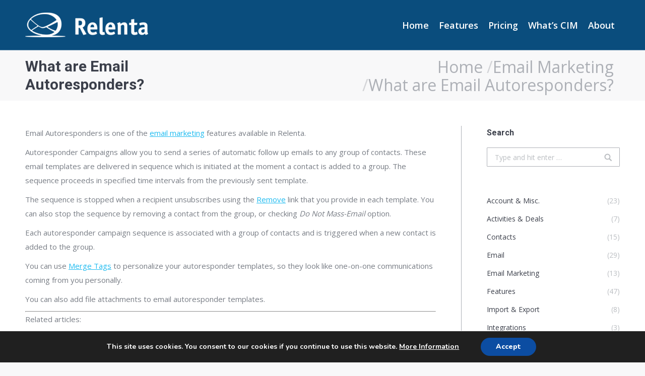

--- FILE ---
content_type: text/html; charset=UTF-8
request_url: https://www.relenta.com/support/email-autoresponders
body_size: 11577
content:
<!DOCTYPE html>
<!--[if !(IE 6) | !(IE 7) | !(IE 8)  ]><!-->
<html lang="en-US" class="no-js">
<!--<![endif]-->
<head>
	<meta charset="UTF-8" />
		<meta name="viewport" content="width=device-width, initial-scale=1, maximum-scale=1, user-scalable=0">
	    <meta name="theme-color" content="#1ebbf0"/>	<link rel="profile" href="http://gmpg.org/xfn/11" />
	<link rel="pingback" href="https://www.relenta.com/xmlrpc.php" />
            <script type="text/javascript">
            var originalAddEventListener, oldWidth;

            if (/Android|webOS|iPhone|iPad|iPod|BlackBerry|IEMobile|Opera Mini/i.test(navigator.userAgent)) {
                originalAddEventListener = EventTarget.prototype.addEventListener;
                oldWidth = window.innerWidth;

                EventTarget.prototype.addEventListener = function (eventName, eventHandler) {
                    originalAddEventListener.call(this, eventName, function (event) {
                        if (event.type === "resize" && oldWidth === window.innerWidth) {
                            return;
                        }
                        else if (event.type === "resize" && oldWidth !== window.innerWidth) {
                            oldWidth = window.innerWidth;
                        }
                        eventHandler(event);
                    });
                };
            }
        </script>
		<title>What are Email Autoresponders? | Relenta</title>
<script type="text/javascript">
function createCookie(a,d,b){if(b){var c=new Date;c.setTime(c.getTime()+864E5*b);b="; expires="+c.toGMTString()}else b="";document.cookie=a+"="+d+b+"; path=/"}function readCookie(a){a+="=";for(var d=document.cookie.split(";"),b=0;b<d.length;b++){for(var c=d[b];" "==c.charAt(0);)c=c.substring(1,c.length);if(0==c.indexOf(a))return c.substring(a.length,c.length)}return null}function eraseCookie(a){createCookie(a,"",-1)}
function areCookiesEnabled(){var a=!1;createCookie("testing","Hello",1);null!=readCookie("testing")&&(a=!0,eraseCookie("testing"));return a}(function(a){var d=readCookie("devicePixelRatio"),b=void 0===a.devicePixelRatio?1:a.devicePixelRatio;areCookiesEnabled()&&null==d&&(createCookie("devicePixelRatio",b,7),1!=b&&a.location.reload(!0))})(window);
</script>
<!-- All in One SEO Pack 2.4.5.1 by Michael Torbert of Semper Fi Web Design[1388,1441] -->
<link rel="author" href="https://plus.google.com/118343210886930640101" />
<meta name="description"  content="Email Autoresponders is one of the email marketing features available in Relenta. Autoresponder Campaigns allow you to send a series of automatic follow up emails to any group of contacts. These email templates are delivered in sequence which is initiated at the moment a contact is added to a group. The sequence" />

<link rel="canonical" href="https://www.relenta.com/support/email-autoresponders" />
<!-- /all in one seo pack -->
<link rel='dns-prefetch' href='//fonts.googleapis.com' />
<link rel='dns-prefetch' href='//s.w.org' />
<link rel="alternate" type="application/rss+xml" title="Relenta &raquo; Feed" href="https://www.relenta.com/feed/" />
		<script type="text/javascript">
			window._wpemojiSettings = {"baseUrl":"https:\/\/s.w.org\/images\/core\/emoji\/11\/72x72\/","ext":".png","svgUrl":"https:\/\/s.w.org\/images\/core\/emoji\/11\/svg\/","svgExt":".svg","source":{"concatemoji":"https:\/\/www.relenta.com\/wp-includes\/js\/wp-emoji-release.min.js?ver=4.9.26"}};
			!function(e,a,t){var n,r,o,i=a.createElement("canvas"),p=i.getContext&&i.getContext("2d");function s(e,t){var a=String.fromCharCode;p.clearRect(0,0,i.width,i.height),p.fillText(a.apply(this,e),0,0);e=i.toDataURL();return p.clearRect(0,0,i.width,i.height),p.fillText(a.apply(this,t),0,0),e===i.toDataURL()}function c(e){var t=a.createElement("script");t.src=e,t.defer=t.type="text/javascript",a.getElementsByTagName("head")[0].appendChild(t)}for(o=Array("flag","emoji"),t.supports={everything:!0,everythingExceptFlag:!0},r=0;r<o.length;r++)t.supports[o[r]]=function(e){if(!p||!p.fillText)return!1;switch(p.textBaseline="top",p.font="600 32px Arial",e){case"flag":return s([55356,56826,55356,56819],[55356,56826,8203,55356,56819])?!1:!s([55356,57332,56128,56423,56128,56418,56128,56421,56128,56430,56128,56423,56128,56447],[55356,57332,8203,56128,56423,8203,56128,56418,8203,56128,56421,8203,56128,56430,8203,56128,56423,8203,56128,56447]);case"emoji":return!s([55358,56760,9792,65039],[55358,56760,8203,9792,65039])}return!1}(o[r]),t.supports.everything=t.supports.everything&&t.supports[o[r]],"flag"!==o[r]&&(t.supports.everythingExceptFlag=t.supports.everythingExceptFlag&&t.supports[o[r]]);t.supports.everythingExceptFlag=t.supports.everythingExceptFlag&&!t.supports.flag,t.DOMReady=!1,t.readyCallback=function(){t.DOMReady=!0},t.supports.everything||(n=function(){t.readyCallback()},a.addEventListener?(a.addEventListener("DOMContentLoaded",n,!1),e.addEventListener("load",n,!1)):(e.attachEvent("onload",n),a.attachEvent("onreadystatechange",function(){"complete"===a.readyState&&t.readyCallback()})),(n=t.source||{}).concatemoji?c(n.concatemoji):n.wpemoji&&n.twemoji&&(c(n.twemoji),c(n.wpemoji)))}(window,document,window._wpemojiSettings);
		</script>
		<style type="text/css">
img.wp-smiley,
img.emoji {
	display: inline !important;
	border: none !important;
	box-shadow: none !important;
	height: 1em !important;
	width: 1em !important;
	margin: 0 .07em !important;
	vertical-align: -0.1em !important;
	background: none !important;
	padding: 0 !important;
}
</style>
<link rel='stylesheet' id='contact-form-7-css'  href='https://www.relenta.com/wp-content/plugins/contact-form-7/includes/css/styles.css?ver=5.0.1' type='text/css' media='all' />
<link rel='stylesheet' id='Total_Soft_Gallery_Video-css'  href='https://www.relenta.com/wp-content/plugins/gallery-videos/CSS/Total-Soft-Gallery-Video-Widget.css?ver=4.9.26' type='text/css' media='all' />
<link rel='stylesheet' id='fontawesome-css-css'  href='https://www.relenta.com/wp-content/plugins/gallery-videos/CSS/totalsoft.css?ver=4.9.26' type='text/css' media='all' />
<link rel='stylesheet' id='rs-plugin-settings-css'  href='https://www.relenta.com/wp-content/plugins/revslider/public/assets/css/settings.css?ver=5.4.7.1' type='text/css' media='all' />
<style id='rs-plugin-settings-inline-css' type='text/css'>
#rs-demo-id {}
</style>
<link rel='stylesheet' id='picker-default-css'  href='https://www.relenta.com/wp-content/plugins/webba-booking-lite/frontend/css/default.css?ver=4.9.26' type='text/css' media='all' />
<link rel='stylesheet' id='picker-default-date-css'  href='https://www.relenta.com/wp-content/plugins/webba-booking-lite/frontend/css/default.date.css?ver=4.9.26' type='text/css' media='all' />
<link rel='stylesheet' id='wbk-frontend-style-custom-css'  href='https://www.relenta.com/wp-content/plugins/webba-booking-lite/frontend/css/wbk-frontend-custom-style.css' type='text/css' media='all' />
<link rel='stylesheet' id='wbk-frontend-style-css'  href='https://www.relenta.com/wp-content/plugins/webba-booking-lite/frontend/css/wbk-frontend-default-style.css' type='text/css' media='all' />
<link rel='stylesheet' id='style-css'  href='https://www.relenta.com/wp-content/themes/dt-the7-child/style.css?ver=4.9.26' type='text/css' media='all' />
<link rel='stylesheet' id='dt-web-fonts-css'  href='//fonts.googleapis.com/css?family=Roboto%3A400%2C500%2C600%2C700%7COpen+Sans%3A400%2C600%2C700&#038;ver=4.9.26' type='text/css' media='all' />
<link rel='stylesheet' id='dt-main-css'  href='https://www.relenta.com/wp-content/themes/dt-the7/css/main.min.css?ver=6.2.1' type='text/css' media='all' />
<link rel='stylesheet' id='dt-awsome-fonts-back-css'  href='https://www.relenta.com/wp-content/themes/dt-the7/fonts/FontAwesome/back-compat.min.css?ver=6.2.1' type='text/css' media='all' />
<link rel='stylesheet' id='dt-awsome-fonts-css'  href='https://www.relenta.com/wp-content/themes/dt-the7/fonts/FontAwesome/css/fontawesome-all.min.css?ver=6.2.1' type='text/css' media='all' />
<link rel='stylesheet' id='dt-fontello-css'  href='https://www.relenta.com/wp-content/themes/dt-the7/fonts/fontello/css/fontello.min.css?ver=6.2.1' type='text/css' media='all' />
<link rel='stylesheet' id='dt-arrow-icons-css'  href='https://www.relenta.com/wp-content/themes/dt-the7/fonts/icomoon-arrows-the7/style.min.css?ver=6.2.1' type='text/css' media='all' />
<link rel='stylesheet' id='the7pt-static-css'  href='https://www.relenta.com/wp-content/themes/dt-the7/css/post-type.css?ver=1.0.0' type='text/css' media='all' />
<link rel='stylesheet' id='dt-custom-css'  href='https://www.relenta.com/wp-content/uploads/the7-css/custom.css?ver=ee6519f7ce62' type='text/css' media='all' />
<link rel='stylesheet' id='dt-media-css'  href='https://www.relenta.com/wp-content/uploads/the7-css/media.css?ver=ee6519f7ce62' type='text/css' media='all' />
<link rel='stylesheet' id='dt-legacy-css'  href='https://www.relenta.com/wp-content/uploads/the7-css/legacy.css?ver=ee6519f7ce62' type='text/css' media='all' />
<link rel='stylesheet' id='the7pt.less-css'  href='https://www.relenta.com/wp-content/uploads/the7-css/post-type-dynamic.css?ver=ee6519f7ce62' type='text/css' media='all' />
<link rel='stylesheet' id='bsf-Defaults-css'  href='https://www.relenta.com/wp-content/uploads/smile_fonts/Defaults/Defaults.css?ver=4.9.26' type='text/css' media='all' />
<link rel='stylesheet' id='moove_gdpr_frontend-css'  href='https://www.relenta.com/wp-content/plugins/gdpr-cookie-compliance/dist/styles/main.css?ver=1.0.7' type='text/css' media='all' />
<script type='text/javascript' src='https://www.relenta.com/wp-includes/js/jquery/jquery.js?ver=1.12.4'></script>
<script type='text/javascript' src='https://www.relenta.com/wp-includes/js/jquery/jquery-migrate.min.js?ver=1.4.1'></script>
<script type='text/javascript' src='https://www.relenta.com/wp-includes/js/jquery/ui/core.min.js?ver=1.11.4'></script>
<script type='text/javascript' src='https://www.relenta.com/wp-content/plugins/gallery-videos/JS/modernizr.custom.js?ver=4.9.26'></script>
<script type='text/javascript'>
/* <![CDATA[ */
var object = {"ajaxurl":"https:\/\/www.relenta.com\/wp-admin\/admin-ajax.php"};
/* ]]> */
</script>
<script type='text/javascript' src='https://www.relenta.com/wp-content/plugins/gallery-videos/JS/Total-Soft-Gallery-Video-Widget.js?ver=4.9.26'></script>
<script type='text/javascript' src='https://www.relenta.com/wp-content/plugins/revslider/public/assets/js/jquery.themepunch.tools.min.js?ver=5.4.7.1'></script>
<script type='text/javascript' src='https://www.relenta.com/wp-content/plugins/revslider/public/assets/js/jquery.themepunch.revolution.min.js?ver=5.4.7.1'></script>
<script type='text/javascript' src='https://www.relenta.com/wp-includes/js/jquery/ui/effect.min.js?ver=1.11.4'></script>
<script type='text/javascript' src='https://www.relenta.com/wp-content/plugins/webba-booking-lite/frontend/../common/wbk-validator.js?ver=4.9.26'></script>
<script type='text/javascript' src='https://www.relenta.com/wp-content/plugins/webba-booking-lite/frontend/../common/jquery.maskedinput.min.js?ver=4.9.26'></script>
<script type='text/javascript'>
/* <![CDATA[ */
var wbkl10n = {"mode":"extended","phonemask":"enabled","phoneformat":"(999) 999-9999","ajaxurl":"https:\/\/www.relenta.com\/wp-admin\/admin-ajax.php","selectdatestart":"Book an appointment on or after","selectdatestartbasic":"Book an appointment on","selecttime":"Available time slots","selectdate":"date","thanksforbooking":"<p>Thanks for booking appointment<\/p>","january":"January","february":"February","march":"March","april":"April","may":"May","june":"June","july":"July","august":"August","september":"September","october":"October","november":"November","december":"December","jan":"Jan","feb":"Feb","mar":"Mar","apr":"Apr","mays":"May","jun":"Jun","jul":"Jul","aug":"Aug","sep":"Sep","oct":"Oct","nov":"Nov","dec":"Dec","sunday":"Sunday","monday":"Monday","tuesday":"Tuesday","wednesday":"Wednesday","thursday":"Thursday","friday":"Friday","saturday":"Saturday","sun":"Sun","mon":"Mon","tue":"Tue","wed":"Wed","thu":"Thu","fri":"Fri","sat":"Sat","today":"Today","clear":"Clear","close":"Close","startofweek":"1","nextmonth":"Next month","prevmonth":"Previous  month","hide_form":"enabled","booked_text":"Booked","show_booked":"enabled","multi_booking":"enabled_slot","checkout":"Checkout","multi_limit":"3","multi_limit_default":"3","phone_required":"0","show_desc":"disabled","date_input":"popup","allow_attachment":"no","stripe_public_key":"","override_stripe_error":"no","stripe_card_error_message":"incorrect input","something_wrong":"Something went wrong, please try again.","pp_redirect":"disabled"};
/* ]]> */
</script>
<script type='text/javascript' src='https://www.relenta.com/wp-content/plugins/webba-booking-lite/frontend/js/wbk-frontend.js?ver=3.3.51'></script>
<script type='text/javascript' src='https://www.relenta.com/wp-content/plugins/webba-booking-lite/frontend/js/picker.js?ver=4.9.26'></script>
<script type='text/javascript' src='https://www.relenta.com/wp-content/plugins/webba-booking-lite/frontend/js/picker.date.js?ver=4.9.26'></script>
<script type='text/javascript' src='https://www.relenta.com/wp-content/plugins/webba-booking-lite/frontend/js/legacy.js?ver=4.9.26'></script>
<script type='text/javascript'>
/* <![CDATA[ */
var dtLocal = {"themeUrl":"https:\/\/www.relenta.com\/wp-content\/themes\/dt-the7","passText":"To view this protected post, enter the password below:","moreButtonText":{"loading":"Loading...","loadMore":"Load more"},"postID":"1535","ajaxurl":"https:\/\/www.relenta.com\/wp-admin\/admin-ajax.php","contactMessages":{"required":"One or more fields have an error. Please check and try again."},"ajaxNonce":"7cd41ea732","pageData":"","themeSettings":{"smoothScroll":"off","lazyLoading":false,"accentColor":{"mode":"gradient","color":["#1ebbf0","#39dfaa"]},"desktopHeader":{"height":99},"floatingHeader":{"showAfter":94,"showMenu":true,"height":56,"logo":{"showLogo":true,"html":"<img class=\" preload-me\" src=\"https:\/\/www.relenta.com\/wp-content\/uploads\/2017\/05\/logoheadbluesmall.png\" srcset=\"https:\/\/www.relenta.com\/wp-content\/uploads\/2017\/05\/logoheadbluesmall.png 122w, https:\/\/www.relenta.com\/wp-content\/uploads\/2017\/05\/logoheadblue.png 244w\" width=\"122\" height=\"25\"   sizes=\"122px\" alt=\"Relenta\" \/>","url":"https:\/\/www.relenta.com\/"}},"mobileHeader":{"firstSwitchPoint":990,"secondSwitchPoint":500,"firstSwitchPointHeight":70,"secondSwitchPointHeight":56},"stickyMobileHeaderFirstSwitch":{"logo":{"html":"<img class=\" preload-me\" src=\"https:\/\/www.relenta.com\/wp-content\/uploads\/2017\/05\/logohead.png\" srcset=\"https:\/\/www.relenta.com\/wp-content\/uploads\/2017\/05\/logohead.png 244w\" width=\"244\" height=\"49\"   sizes=\"244px\" alt=\"Relenta\" \/>"}},"stickyMobileHeaderSecondSwitch":{"logo":{"html":"<img class=\" preload-me\" src=\"https:\/\/www.relenta.com\/wp-content\/uploads\/2017\/05\/logoheadbluesmall.png\" srcset=\"https:\/\/www.relenta.com\/wp-content\/uploads\/2017\/05\/logoheadbluesmall.png 122w, https:\/\/www.relenta.com\/wp-content\/uploads\/2017\/05\/logoheadblue.png 244w\" width=\"122\" height=\"25\"   sizes=\"122px\" alt=\"Relenta\" \/>"}},"content":{"textColor":"#787d85","headerColor":"#3b3f4a"},"stripes":{"stripe1":{"textColor":"#787d85","headerColor":"#3b3f4a"},"stripe2":{"textColor":"#8b9199","headerColor":"#ffffff"},"stripe3":{"textColor":"#ffffff","headerColor":"#ffffff"}}},"VCMobileScreenWidth":"768"};
var dtShare = {"shareButtonText":{"facebook":"Share on Facebook","twitter":"Tweet","pinterest":"Pin it","linkedin":"Share on Linkedin","whatsapp":"Share on Whatsapp","google":"Share on Google Plus","download":"Download image"},"overlayOpacity":"85"};
/* ]]> */
</script>
<script type='text/javascript' src='https://www.relenta.com/wp-content/themes/dt-the7/js/above-the-fold.min.js?ver=6.2.1'></script>
<link rel='https://api.w.org/' href='https://www.relenta.com/wp-json/' />
<link rel="EditURI" type="application/rsd+xml" title="RSD" href="https://www.relenta.com/xmlrpc.php?rsd" />
<link rel="wlwmanifest" type="application/wlwmanifest+xml" href="https://www.relenta.com/wp-includes/wlwmanifest.xml" /> 
<link rel='prev' title='How do I post my web forms to Relenta?' href='https://www.relenta.com/support/web-forms' />
<link rel='next' title='How do I send an Email Newsletter to a group of contacts?' href='https://www.relenta.com/support/email-newsletters' />
<meta name="generator" content="WordPress 4.9.26" />
<link rel='shortlink' href='https://www.relenta.com/?p=1535' />
<link rel="alternate" type="application/json+oembed" href="https://www.relenta.com/wp-json/oembed/1.0/embed?url=https%3A%2F%2Fwww.relenta.com%2Fsupport%2Femail-autoresponders" />
<link rel="alternate" type="text/xml+oembed" href="https://www.relenta.com/wp-json/oembed/1.0/embed?url=https%3A%2F%2Fwww.relenta.com%2Fsupport%2Femail-autoresponders&#038;format=xml" />
<link rel="stylesheet" href="https://www.relenta.com/wp-content/plugins/wp-page-numbers/classic/wp-page-numbers.css" type="text/css" media="screen" /><meta property="og:site_name" content="Relenta" />
<meta property="og:title" content="What are Email Autoresponders?" />
<meta property="og:url" content="https://www.relenta.com/support/email-autoresponders" />
<meta property="og:type" content="article" />
<meta name="generator" content="Powered by Visual Composer - drag and drop page builder for WordPress."/>
<!--[if lte IE 9]><link rel="stylesheet" type="text/css" href="https://www.relenta.com/wp-content/plugins/js_composer/assets/css/vc_lte_ie9.min.css" media="screen"><![endif]--><meta name="generator" content="Powered by Slider Revolution 5.4.7.1 - responsive, Mobile-Friendly Slider Plugin for WordPress with comfortable drag and drop interface." />
<link rel="icon" href="https://www.relenta.com/wp-content/uploads/2017/12/relenta-ico.gif" sizes="32x32" />
<link rel="icon" href="https://www.relenta.com/wp-content/uploads/2017/12/relenta-ico.gif" sizes="192x192" />
<link rel="apple-touch-icon-precomposed" href="https://www.relenta.com/wp-content/uploads/2017/12/relenta-ico.gif" />
<meta name="msapplication-TileImage" content="https://www.relenta.com/wp-content/uploads/2017/12/relenta-ico.gif" />
<script type="text/javascript">function setREVStartSize(e){									
						try{ e.c=jQuery(e.c);var i=jQuery(window).width(),t=9999,r=0,n=0,l=0,f=0,s=0,h=0;
							if(e.responsiveLevels&&(jQuery.each(e.responsiveLevels,function(e,f){f>i&&(t=r=f,l=e),i>f&&f>r&&(r=f,n=e)}),t>r&&(l=n)),f=e.gridheight[l]||e.gridheight[0]||e.gridheight,s=e.gridwidth[l]||e.gridwidth[0]||e.gridwidth,h=i/s,h=h>1?1:h,f=Math.round(h*f),"fullscreen"==e.sliderLayout){var u=(e.c.width(),jQuery(window).height());if(void 0!=e.fullScreenOffsetContainer){var c=e.fullScreenOffsetContainer.split(",");if (c) jQuery.each(c,function(e,i){u=jQuery(i).length>0?u-jQuery(i).outerHeight(!0):u}),e.fullScreenOffset.split("%").length>1&&void 0!=e.fullScreenOffset&&e.fullScreenOffset.length>0?u-=jQuery(window).height()*parseInt(e.fullScreenOffset,0)/100:void 0!=e.fullScreenOffset&&e.fullScreenOffset.length>0&&(u-=parseInt(e.fullScreenOffset,0))}f=u}else void 0!=e.minHeight&&f<e.minHeight&&(f=e.minHeight);e.c.closest(".rev_slider_wrapper").css({height:f})					
						}catch(d){console.log("Failure at Presize of Slider:"+d)}						
					};</script>
		<style type="text/css" id="wp-custom-css">
			.wbk-slot-active-button{
background: none !important;
background-color: #474747 !important;
}		</style>
	<noscript><style type="text/css"> .wpb_animate_when_almost_visible { opacity: 1; }</style></noscript><script async src="https://www.googletagmanager.com/gtag/js?id=UA-65453736-1"></script>
<script>
  window.dataLayer = window.dataLayer || [];
  function gtag(){dataLayer.push(arguments);}
  gtag('js', new Date());

  gtag('config', 'UA-65453736-1');
</script>
</head>
<body class="post-template-default single single-post postid-1535 single-format-standard no-comments disabled-hover-icons dt-responsive-on accent-gradient srcset-enabled btn-material custom-btn-color custom-btn-hover-color bold-icons phantom-fade phantom-line-decoration phantom-custom-logo-on floating-mobile-menu-icon top-header first-switch-logo-left first-switch-menu-right second-switch-logo-left second-switch-menu-right right-mobile-menu layzr-loading-on no-avatars popup-message-style dt-fa-compatibility wpb-js-composer js-comp-ver-5.1.1 vc_responsive outlined-portfolio-icons album-minuatures-style-2">
<!-- The7 6.2.1 -->

<div id="page">
	<a class="skip-link screen-reader-text" href="#content">Skip to content</a>

<div class="masthead inline-header right full-height line-decoration small-mobile-menu-icon mobile-menu-icon-bg-on show-mobile-logo" role="banner">

			<div class="top-bar full-width-line top-bar-empty">
			<div class="top-bar-bg" ></div>
			<div class="mini-widgets left-widgets"></div>			<div class="mini-widgets right-widgets"></div>		</div>

	<header class="header-bar">

						<div class="branding">
					<div id="site-title" class="assistive-text">Relenta</div>
					<div id="site-description" class="assistive-text"></div>
					<a href="https://www.relenta.com/"><img class=" preload-me" src="https://www.relenta.com/wp-content/uploads/2017/05/logohead.png" srcset="https://www.relenta.com/wp-content/uploads/2017/05/logohead.png 244w" width="244" height="49"   sizes="244px" alt="Relenta" /><img class="mobile-logo preload-me" src="https://www.relenta.com/wp-content/uploads/2017/05/logoheadbluesmall.png" srcset="https://www.relenta.com/wp-content/uploads/2017/05/logoheadbluesmall.png 122w, https://www.relenta.com/wp-content/uploads/2017/05/logoheadblue.png 244w" width="122" height="25"   sizes="122px" alt="Relenta" /></a>				</div>
		<ul id="primary-menu" class="main-nav underline-decoration l-to-r-line gradient-hover outside-item-remove-margin" role="menu"><li class="menu-item menu-item-type-post_type menu-item-object-page menu-item-home menu-item-51711 first"><a href='https://www.relenta.com/' data-level='1'><span class="menu-item-text"><span class="menu-text">Home</span></span></a></li> <li class="menu-item menu-item-type-custom menu-item-object-custom menu-item-51712"><a href='https://www.relenta.com/features' data-level='1'><span class="menu-item-text"><span class="menu-text">Features</span></span></a></li> <li class="menu-item menu-item-type-post_type menu-item-object-page menu-item-51976"><a href='https://www.relenta.com/pricing-new' data-level='1'><span class="menu-item-text"><span class="menu-text">Pricing</span></span></a></li> <li class="menu-item menu-item-type-post_type menu-item-object-page menu-item-52011"><a href='https://www.relenta.com/what-is-cim' data-level='1'><span class="menu-item-text"><span class="menu-text">What&#8217;s CIM</span></span></a></li> <li class="menu-item menu-item-type-post_type menu-item-object-page menu-item-51800"><a href='https://www.relenta.com/about' data-level='1'><span class="menu-item-text"><span class="menu-text">About</span></span></a></li> </ul>
		
	</header>

</div><div class='dt-close-mobile-menu-icon'><span></span></div>
<div class='dt-mobile-header'>
	<ul id="mobile-menu" class="mobile-main-nav" role="menu">
		<li class="menu-item menu-item-type-post_type menu-item-object-page menu-item-home menu-item-51711 first"><a href='https://www.relenta.com/' data-level='1'><span class="menu-item-text"><span class="menu-text">Home</span></span></a></li> <li class="menu-item menu-item-type-custom menu-item-object-custom menu-item-51712"><a href='https://www.relenta.com/features' data-level='1'><span class="menu-item-text"><span class="menu-text">Features</span></span></a></li> <li class="menu-item menu-item-type-post_type menu-item-object-page menu-item-51976"><a href='https://www.relenta.com/pricing-new' data-level='1'><span class="menu-item-text"><span class="menu-text">Pricing</span></span></a></li> <li class="menu-item menu-item-type-post_type menu-item-object-page menu-item-52011"><a href='https://www.relenta.com/what-is-cim' data-level='1'><span class="menu-item-text"><span class="menu-text">What&#8217;s CIM</span></span></a></li> <li class="menu-item menu-item-type-post_type menu-item-object-page menu-item-51800"><a href='https://www.relenta.com/about' data-level='1'><span class="menu-item-text"><span class="menu-text">About</span></span></a></li> 	</ul>
	<div class='mobile-mini-widgets-in-menu'></div>
</div>

	
		<div class="page-title title-left solid-bg">
			<div class="wf-wrap">

				<div class="page-title-head hgroup"><h1 class="entry-title">What are Email Autoresponders?</h1></div><div class="page-title-breadcrumbs"><div class="assistive-text">You are here:</div><ol class="breadcrumbs text-small" xmlns:v="http://rdf.data-vocabulary.org/#"><li typeof="v:Breadcrumb"><a rel="v:url" property="v:title" href="https://www.relenta.com/" title="">Home</a></li><li typeof="v:Breadcrumb"><a rel="v:url" property="v:title" href="https://www.relenta.com/support/email-marketing/">Email Marketing</a></li><li class="current">What are Email Autoresponders?</li></ol></div>			</div>
		</div>

		

<div id="main" class="sidebar-right sidebar-divider-vertical"  >

	
    <div class="main-gradient"></div>
    <div class="wf-wrap">
    <div class="wf-container-main">

	

	
		
		<div id="content" class="content" role="main">

			
				
<article id="post-1535" class="post-1535 post type-post status-publish format-standard category-email-marketing wpautop category-6 description-off">

	<div class="entry-content"><p>Email Autoresponders is one of the <a href="/support/crm-email-marketing">email marketing</a> features available in Relenta. </p>
<p>Autoresponder Campaigns allow you to send a series of automatic follow up emails to any group of contacts. These email templates are delivered in sequence which is initiated at the moment a contact is added to a group. The sequence proceeds in specified time intervals from the previously sent template.</p>
<p>The sequence is stopped when a recipient unsubscribes using the <a href="http://www.relenta.com/support/remove">Remove</a> link that you provide in each template. You can also stop the sequence by removing a contact from the group, or checking <em>Do Not Mass-Email</em> option.</p>
<p>Each autoresponder campaign sequence is associated with a group of contacts and is triggered when a new contact is added to the group.</p>
<p>You can use <a href="/support/merge-tags">Merge Tags</a> to personalize your autoresponder templates, so they look like one-on-one communications coming from you personally.</p>
<p>You can also add file attachments to email autoresponder templates.</p>
<hr>
<p>Related articles:</p>
<ul>
<li> <a href="/support/transfer-html-design">How do I transfer my existing HTML design to Relenta?</a></li>
<li> <a href="/support/email-newsletters">How do I send an Email Newsletter to a group of contacts?</a></li>
</ul>
</div>
</article>
			
			
		</div><!-- #content -->

		
    <aside id="sidebar" class="sidebar">
        <div class="sidebar-content widget-divider-off">
			<section id="search-3" class="widget widget_search"><div class="widget-title">Search</div>	<form class="searchform" role="search" method="get" action="https://www.relenta.com/">
		<label for="search" class="screen-reader-text">Search:</label>
		<input type="text" class="field searchform-s" name="s" value="" placeholder="Type and hit enter &hellip;" />
		<input type="submit" class="assistive-text searchsubmit" value="Go!" />
		<a href="#go" class="submit"></a>
	</form></section><section id="presscore-blog-categories-3" class="widget widget_presscore-blog-categories"><ul class="custom-categories">	<li class="first cat-item cat-item-1"><a href="https://www.relenta.com/support/account-misc/" title="View all posts filed under Account &amp; Misc."><span class="item-name">Account &amp; Misc.</span><span class="item-num">(23)</span></a>
</li>
	<li class="cat-item cat-item-16"><a href="https://www.relenta.com/support/activities-deals/" title="View all posts filed under Activities &amp; Deals"><span class="item-name">Activities &amp; Deals</span><span class="item-num">(7)</span></a>
</li>
	<li class="cat-item cat-item-17"><a href="https://www.relenta.com/support/contacts/" title="View all posts filed under Contacts"><span class="item-name">Contacts</span><span class="item-num">(15)</span></a>
</li>
	<li class="cat-item cat-item-18"><a href="https://www.relenta.com/support/email/" title="View all posts filed under Email"><span class="item-name">Email</span><span class="item-num">(29)</span></a>
</li>
	<li class="cat-item cat-item-6"><a href="https://www.relenta.com/support/email-marketing/" title="View all posts filed under Email Marketing"><span class="item-name">Email Marketing</span><span class="item-num">(13)</span></a>
</li>
	<li class="cat-item cat-item-245"><a href="https://www.relenta.com/category/features/" title="View all posts filed under Features"><span class="item-name">Features</span><span class="item-num">(47)</span></a>
</li>
	<li class="cat-item cat-item-8"><a href="https://www.relenta.com/support/import-export/" title="View all posts filed under Import &amp; Export"><span class="item-name">Import &amp; Export</span><span class="item-num">(8)</span></a>
</li>
	<li class="cat-item cat-item-4"><a href="https://www.relenta.com/support/integrations/" title="View all posts filed under Integrations"><span class="item-name">Integrations</span><span class="item-num">(3)</span></a>
</li>
	<li class="cat-item cat-item-246"><a href="https://www.relenta.com/category/refer-a-friend-program/" title="View all posts filed under Refer a Friend Program"><span class="item-name">Refer a Friend Program</span><span class="item-num">(1)</span></a>
</li>
	<li class="cat-item cat-item-20"><a href="https://www.relenta.com/support/top-questions/" title="View all posts filed under Top Questions"><span class="item-name">Top Questions</span><span class="item-num">(11)</span></a>
</li>
	<li class="cat-item cat-item-19"><a href="https://www.relenta.com/support/video-tutorials/" title="View all posts filed under Video Tutorials"><span class="item-name">Video Tutorials</span><span class="item-num">(3)</span></a>
</li>
</ul></section>        </div>
    </aside><!-- #sidebar -->


	


			</div><!-- .wf-container -->
		</div><!-- .wf-wrap -->
	</div><!-- #main -->

	
	<!-- !Footer -->
	<footer id="footer" class="footer solid-bg">

		
			<div class="wf-wrap">
				<div class="wf-container-footer">
					<div class="wf-container">
						<section id="nav_menu-9" class="widget widget_nav_menu wf-cell wf-1-3"><div class="widget-title">Company</div><div class="menu-footer-menu-company-section-container"><ul id="menu-footer-menu-company-section" class="menu"><li id="menu-item-52030" class="menu-item menu-item-type-post_type menu-item-object-page menu-item-52030"><a href="https://www.relenta.com/pricing-new">Pricing &#038; SignUp</a></li>
<li id="menu-item-52186" class="menu-item menu-item-type-post_type menu-item-object-page menu-item-52186"><a href="https://www.relenta.com/anti-spam-policy">Anti-Spam Policy</a></li>
<li id="menu-item-52033" class="menu-item menu-item-type-post_type menu-item-object-page menu-item-52033"><a href="https://www.relenta.com/features/">Features</a></li>
<li id="menu-item-3830" class="menu-item menu-item-type-post_type menu-item-object-page menu-item-3830"><a href="https://www.relenta.com/about">About</a></li>
</ul></div></section><section id="nav_menu-10" class="widget widget_nav_menu wf-cell wf-1-3"><div class="widget-title">Help</div><div class="menu-footer-menu-help-section-container"><ul id="menu-footer-menu-help-section" class="menu"><li id="menu-item-3822" class="menu-item menu-item-type-post_type menu-item-object-page menu-item-3822"><a href="https://www.relenta.com/support/">Support</a></li>
<li id="menu-item-52067" class="menu-item menu-item-type-post_type menu-item-object-page menu-item-52067"><a href="https://www.relenta.com/contact/">Contact Us</a></li>
<li id="menu-item-52200" class="menu-item menu-item-type-post_type menu-item-object-post menu-item-52200"><a href="https://www.relenta.com/refer-a-friend-program/">Refer a Friend Program</a></li>
</ul></div></section><section id="nav_menu-11" class="widget widget_nav_menu wf-cell wf-1-3"><div class="widget-title">Popular Content</div><div class="menu-previously-used-menu-6-container"><ul id="menu-previously-used-menu-6" class="menu"><li id="menu-item-3832" class="menu-item menu-item-type-post_type menu-item-object-post menu-item-3832"><a href="https://www.relenta.com/support/one-click-zone">What is the One-Click Zone?</a></li>
<li id="menu-item-3833" class="menu-item menu-item-type-post_type menu-item-object-post menu-item-3833"><a href="https://www.relenta.com/support/compare">Feature comparison chart</a></li>
<li id="menu-item-3834" class="menu-item menu-item-type-post_type menu-item-object-post menu-item-3834"><a href="https://www.relenta.com/support/best-small-business-crm">Best CRM for small business</a></li>
<li id="menu-item-3836" class="menu-item menu-item-type-post_type menu-item-object-post menu-item-3836"><a href="https://www.relenta.com/support/crm-email-marketing">CRM with email marketing</a></li>
</ul></div></section>					</div><!-- .wf-container -->
				</div><!-- .wf-container-footer -->
			</div><!-- .wf-wrap -->

		
<!-- !Bottom-bar -->
<div id="bottom-bar" class="full-width-line logo-left" role="contentinfo">
	<div class="wf-wrap">
		<div class="wf-container-bottom">

				<div id="branding-bottom"><a href="https://www.relenta.com/"><img class=" preload-me" src="https://www.relenta.com/wp-content/uploads/2017/05/logosmall.png" srcset="https://www.relenta.com/wp-content/uploads/2017/05/logosmall.png 122w, https://www.relenta.com/wp-content/uploads/2017/05/logohead.png 244w" width="122" height="25"   sizes="122px" alt="Relenta" /></a></div>
					<div class="wf-float-left">

						&nbsp; &copy; 2020 Relenta, Inc. 
					</div>

				
				<div class="wf-float-right">

					<div class="mini-nav"><ul id="bottom-menu"><li class="menu-item menu-item-type-post_type menu-item-object-page menu-item-51717 first"><a href='https://www.relenta.com/privacy/' data-level='1'><span class="menu-item-text"><span class="menu-text">Privacy Policy</span></span></a></li> <li class="menu-item menu-item-type-post_type menu-item-object-page menu-item-51716"><a href='https://www.relenta.com/tos/' data-level='1'><span class="menu-item-text"><span class="menu-text">Terms of Service</span></span></a></li> <li class="menu-item menu-item-type-post_type menu-item-object-page menu-item-52216"><a href='https://www.relenta.com/cookies-policy/' data-level='1'><span class="menu-item-text"><span class="menu-text">Cookies Policy</span></span></a></li> </ul><div class="menu-select"><span class="customSelect1"><span class="customSelectInner">Relenta Bottom Links</span></span></div></div>
				

								</div>

		</div><!-- .wf-container-bottom -->
	</div><!-- .wf-wrap -->
</div><!-- #bottom-bar -->
	</footer><!-- #footer -->



	<a href="#" class="scroll-top"><span class="screen-reader-text">Go to Top</span></a>

</div><!-- #page -->

        <div id="moove_gdpr_cookie_info_bar" class="moove-gdpr-info-bar-hidden moove-gdpr-align-center moove-gdpr-dark-scheme">
            <div class="moove-gdpr-info-bar-container">

                <div class="moove-gdpr-info-bar-content">
                    <div class="moove-gdpr-cookie-notice">
                        <p>This site uses cookies. You consent to our cookies if you continue to use this website. <a href="/cookies-policy/">More Information</a></p>
                    </div>
                    <!--  .moove-gdpr-cookie-notice -->
                    <div class="moove-gdpr-button-holder">
                        <button class="mgbutton moove-gdpr-infobar-allow-all" rel="nofollow">Accept</button>
                    </div>
                    <!--  .button-container -->
                </div>
            </div>

        </div>
        <!-- #moove_gdpr_cookie_info_bar  -->
        <script type='text/javascript' src='https://www.relenta.com/wp-content/themes/dt-the7/js/main.min.js?ver=6.2.1'></script>
<script type='text/javascript'>
/* <![CDATA[ */
var wpcf7 = {"apiSettings":{"root":"https:\/\/www.relenta.com\/wp-json\/contact-form-7\/v1","namespace":"contact-form-7\/v1"},"recaptcha":{"messages":{"empty":"Please verify that you are not a robot."}}};
/* ]]> */
</script>
<script type='text/javascript' src='https://www.relenta.com/wp-content/plugins/contact-form-7/includes/js/scripts.js?ver=5.0.1'></script>
<script type='text/javascript' src='https://www.relenta.com/wp-includes/js/jquery/ui/effect-fade.min.js?ver=1.11.4'></script>
<script type='text/javascript' src='https://www.relenta.com/wp-content/themes/dt-the7/js/legacy.min.js?ver=6.2.1'></script>
<script type='text/javascript' src='https://www.relenta.com/wp-content/themes/dt-the7/js/post-type.js?ver=1.0.0'></script>
<script type='text/javascript'>
/* <![CDATA[ */
var moove_frontend_gdpr_scripts = {"ajaxurl":"https:\/\/www.relenta.com\/wp-admin\/admin-ajax.php","post_id":"1535","plugin_dir":"https:\/\/www.relenta.com\/wp-content\/plugins\/gdpr-cookie-compliance","is_page":"","is_single":"1","current_user":"0"};
/* ]]> */
</script>
<script type='text/javascript' src='https://www.relenta.com/wp-content/plugins/gdpr-cookie-compliance/dist/scripts/main.js?ver=1.0.7'></script>
<script type='text/javascript' src='https://www.relenta.com/wp-includes/js/wp-embed.min.js?ver=4.9.26'></script>
                            <button data-href="#moove_gdpr_cookie_modal" id="moove_gdpr_save_popup_settings_button" style='display: none; bottom: 20px; left: 20px;'>
                <span class="moove_gdpr_icon"><i class="moovegdpr-advanced"></i></span>
                <span class="moove_gdpr_text">Change cookie settings</span>
            </button>
        

        <style>
            #moove_gdpr_save_popup_settings_button{background-color:#373737!important;color:#fff!important}#moove_gdpr_save_popup_settings_button:hover{background-color:#000!important}#moove_gdpr_cookie_info_bar .moove-gdpr-info-bar-container .moove-gdpr-info-bar-content a.mgbutton,#moove_gdpr_cookie_info_bar .moove-gdpr-info-bar-container .moove-gdpr-info-bar-content button.mgbutton{background-color:#0c4da2!important}#moove_gdpr_cookie_modal .moove-gdpr-modal-content .moove-gdpr-modal-footer-content .moove-gdpr-button-holder a.mgbutton,#moove_gdpr_cookie_modal .moove-gdpr-modal-content .moove-gdpr-modal-footer-content .moove-gdpr-button-holder button.mgbutton{background-color:#0c4da2!important;border-color:#0c4da2!important}#moove_gdpr_cookie_modal .moove-gdpr-modal-content .moove-gdpr-modal-footer-content .moove-gdpr-button-holder a.mgbutton:hover,#moove_gdpr_cookie_modal .moove-gdpr-modal-content .moove-gdpr-modal-footer-content .moove-gdpr-button-holder button.mgbutton:hover{background-color:#fff!important;color:#0c4da2!important}#moove_gdpr_cookie_modal .moove-gdpr-modal-content .moove-gdpr-modal-close i{background-color:#0c4da2!important;border:1px solid #0c4da2!important}#moove_gdpr_cookie_info_bar.moove-gdpr-light-scheme .moove-gdpr-info-bar-container .moove-gdpr-info-bar-content a:hover,#moove_gdpr_cookie_info_bar.moove-gdpr-light-scheme .moove-gdpr-info-bar-container .moove-gdpr-info-bar-content button:hover{background-color:#000!important}#moove_gdpr_cookie_modal .moove-gdpr-modal-content .moove-gdpr-modal-close:hover i,#moove_gdpr_cookie_modal .moove-gdpr-modal-content .moove-gdpr-modal-left-content #moove-gdpr-menu li a,#moove_gdpr_cookie_modal .moove-gdpr-modal-content .moove-gdpr-modal-left-content #moove-gdpr-menu li button,#moove_gdpr_cookie_modal .moove-gdpr-modal-content .moove-gdpr-modal-left-content #moove-gdpr-menu li button i,#moove_gdpr_cookie_modal .moove-gdpr-modal-content .moove-gdpr-modal-left-content #moove-gdpr-menu li a i,#moove_gdpr_cookie_modal .moove-gdpr-modal-content .moove-gdpr-tab-main .moove-gdpr-tab-main-conent a:hover,#moove_gdpr_cookie_info_bar.moove-gdpr-dark-scheme .moove-gdpr-info-bar-container .moove-gdpr-info-bar-content a.mgbutton:hover,#moove_gdpr_cookie_info_bar.moove-gdpr-dark-scheme .moove-gdpr-info-bar-container .moove-gdpr-info-bar-content button.mgbutton:hover,#moove_gdpr_cookie_info_bar.moove-gdpr-dark-scheme .moove-gdpr-info-bar-container .moove-gdpr-info-bar-content a:hover,#moove_gdpr_cookie_info_bar.moove-gdpr-dark-scheme .moove-gdpr-info-bar-container .moove-gdpr-info-bar-content button:hover,#moove_gdpr_cookie_info_bar.moove-gdpr-dark-scheme .moove-gdpr-info-bar-container .moove-gdpr-info-bar-content span.change-settings-button:hover{color:#0c4da2!important}#moove_gdpr_cookie_modal .moove-gdpr-modal-content .moove-gdpr-modal-left-content #moove-gdpr-menu li.menu-item-selected a,#moove_gdpr_cookie_modal .moove-gdpr-modal-content .moove-gdpr-modal-left-content #moove-gdpr-menu li.menu-item-selected button{color:#000!important}#moove_gdpr_cookie_modal .moove-gdpr-modal-content .moove-gdpr-modal-left-content #moove-gdpr-menu li.menu-item-selected a i,#moove_gdpr_cookie_modal .moove-gdpr-modal-content .moove-gdpr-modal-left-content #moove-gdpr-menu li.menu-item-selected button i{color:#000!important}#moove_gdpr_cookie_modal.lity-hide{display:none}        </style>

        <div id="moove_gdpr_cookie_modal" class="lity-hide">
            <div class="moove-gdpr-modal-content moove-clearfix logo-position-left">
                <a href="#" class="moove-gdpr-modal-close" rel="nofollow"><i class="moovegdpr-arrow-close"></i></a>
                <div class="moove-gdpr-modal-left-content">
                    <div class="moove-gdpr-company-logo-holder">
                                                <img src="/wp-content/uploads/2017/06/logoheadblacksmall.png" alt="" class="img-responsive" />
                    </div>
                    <!--  .moove-gdpr-company-logo-holder -->
                    <ul id="moove-gdpr-menu">
                                                <li class="menu-item-on menu-item-privacy_overview menu-item-selected">
                            <button data-href="#privacy_overview" class="moove-gdpr-tab-nav"><i class="moovegdpr-privacy-overview"></i> <span>Privacy Overview</span></button>
                        </li>

                        
                        <li class="menu-item-strict-necesarry-cookies menu-item-off">
                            <button data-href="#strict-necesarry-cookies" class="moove-gdpr-tab-nav"><i class="moovegdpr-strict-necessary"></i> <span>Strictly Necessary Cookies</span></button>
                        </li>


                                                
                                                
                                                                    </ul>
                <div class="moove-gdpr-branding-cnt">
                    				<a href="https://wordpress.org/plugins/gdpr-cookie-compliance" target="_blank" class='moove-gdpr-branding'>Powered by GDPR plugin</a>
		                </div>
                <!--  .moove-gdpr-branding -->
                </div>
                <!--  .moove-gdpr-modal-left-content -->
                <div class="moove-gdpr-modal-right-content">
                    <div class="main-modal-content">
                        <div class="moove-gdpr-modal-title">

                        </div>
                        <!-- .moove-gdpr-modal-ritle -->
                        <div class="moove-gdpr-tab-content">
                            <div id="privacy_overview" class="moove-gdpr-tab-main">
                                                                <h3 class="tab-title">Privacy Overview</h3>
                                <div class="moove-gdpr-tab-main-conent">
                                    <p>We use cookies to personalize content and ads, to provide social media features and to analyse our traffic. You consent to our cookies if you continue to use this website. Some of these cookies are essential, while others help us to improve your experience by providing insights into how the site is being used.</p>
<p>You can adjust all of your cookie settings by navigating the tabs on the left hand side or via a cog button in the bottom left corner.</p>
<p>More information about our <a href="https://www.relenta.com/cookies-policy/">Cookies Policy</a></p>
                                </div>
                                <!--  .moove-gdpr-tab-main-conent -->
                            </div>

                            <div id="strict-necesarry-cookies" class="moove-gdpr-tab-main" style="display:none">
                                                                <h3 class="tab-title">Strictly Necessary Cookies</h3>
                                <div class="moove-gdpr-tab-main-conent">
                                    <p>Strictly Necessary Cookie should be enabled at all times so that we can save your preferences for cookie settings.</p>
                                    <div class="moove-gdpr-status-bar">
                                        <form>
                                            <fieldset>
                                                <label class="switch">
                                                  <input type="checkbox" value="check" id="moove_gdpr_strict_cookies">
                                                  <span class="slider round" data-text-enable="Enabled" data-text-disabled="Disabled"></span>
                                                </label>
                                            </fieldset>
                                        </form>
                                    </div>
                                    <!-- .moove-gdpr-status-bar -->
                                                                            <div class="moove-gdpr-tab-main-conent moove-gdpr-strict-warning-message" style="margin-top: 10px;">
                                            <p>If you disable this cookie, we will not be able to save your preferences. This means that every time you visit this website you will need to enable or disable cookies again.</p>
                                        </div>
                                        <!--  .moove-gdpr-tab-main-conent -->
                                                                    </div>
                                <!--  .moove-gdpr-tab-main-conent -->
                            </div>


                            
                                                                                </div>
                        <!--  .moove-gdpr-tab-content -->
                    </div>
                    <!--  .main-modal-content -->
                    <div class="moove-gdpr-modal-footer-content">
                        <div class="moove-gdpr-button-holder">
                                                        <button class="mgbutton moove-gdpr-modal-allow-all" rel="nofollow">Enable All</button>
                            <button class="mgbutton moove-gdpr-modal-save-settings" rel="nofollow">Save Changes</button>
                        </div>
                        <!--  .moove-gdpr-button-holder -->
                    </div>
                    <!--  .moove-gdpr-modal-footer-content -->
                </div>
                <!--  .moove-gdpr-modal-right-content -->

                <div class="moove-clearfix"></div>

            </div>
            <!--  .moove-gdpr-modal-content -->
        </div>
        <!-- #moove_gdpr_cookie_modal  -->
        
<div class="pswp" tabindex="-1" role="dialog" aria-hidden="true">
    <div class="pswp__bg"></div>
    <div class="pswp__scroll-wrap">
 
        <div class="pswp__container">
            <div class="pswp__item"></div>
            <div class="pswp__item"></div>
            <div class="pswp__item"></div>
        </div>
 
        <div class="pswp__ui pswp__ui--hidden">
            <div class="pswp__top-bar">
                <div class="pswp__counter"></div>
                <button class="pswp__button pswp__button--close" title="Close (Esc)"></button>
                <button class="pswp__button pswp__button--share" title="Share"></button>
                <button class="pswp__button pswp__button--fs" title="Toggle fullscreen"></button>
                <button class="pswp__button pswp__button--zoom" title="Zoom in/out"></button>
                <div class="pswp__preloader">
                    <div class="pswp__preloader__icn">
                      <div class="pswp__preloader__cut">
                        <div class="pswp__preloader__donut"></div>
                      </div>
                    </div>
                </div>
            </div>
            <div class="pswp__share-modal pswp__share-modal--hidden pswp__single-tap">
                <div class="pswp__share-tooltip"></div> 
            </div>
            <button class="pswp__button pswp__button--arrow--left" title="Previous (arrow left)">
            </button>
            <button class="pswp__button pswp__button--arrow--right" title="Next (arrow right)">
            </button>
            <div class="pswp__caption">
                <div class="pswp__caption__center"></div>
            </div>
        </div>
    </div>
</div>
</body>
</html>

--- FILE ---
content_type: text/css
request_url: https://www.relenta.com/wp-content/themes/dt-the7-child/style.css?ver=4.9.26
body_size: 1278
content:
/*
Theme Name: the7dtchild
Author: Dream-Theme
Author URI: http://dream-theme.com/
Description: The7 is perfectly scalable, performance and SEO optimized, responsive, retina ready multipurpose WordPress theme. It will fit every site – big or small. From huge corporate portals to studio or personal sites – The7 will become a great foundation for your next project!
Version: 1.0.0
License: This WordPress theme is comprised of two parts: (1) The PHP code and integrated HTML are licensed under the GPL license as is WordPress itself.  You will find a copy of the license text in the same directory as this text file. Or you can read it here: http://wordpress.org/about/gpl/ (2) All other parts of the theme including, but not limited to the CSS code, images, and design are licensed according to the license purchased. Read about licensing details here: http://themeforest.net/licenses/regular_extended
Template: dt-the7
*/
.home h1{
	font-size: 44px;
	line-height: 48px;
}
.home h2{
	font-size: 36px;
	line-height: 36px;
}
.home .footer h2{
	font-size: 18px;
}
.home h3{
	font-size: 32px;
	line-height: 32px;
}
.home h4{
	font-size: 24px;
	line-height: 26px;
}
.home h5{
	font-size: 18px;
	line-height: 28px;
}
.home #main {
    padding: 70px 0 !important;
    /* margin-top: -90px; */
}
button.ubtn {
    border-radius: 10px !important;
}
#threeproblems .vc_col-sm-4 .vc_column-inner {
	border-radius: 10px;
}
.home-benefits > .vc_col-sm-4 > .vc_column-inner > .wpb_wrapper{
    border: 1px solid rgba(0, 0, 0, 0.14);
    border-radius: 11px;
    box-shadow: 1px 1px rgba(53, 53, 53, 0.07);
    min-height: 430px;
}

.home-benefits > .vc_col-sm-4 > .vc_column-inner > .wpb_wrapper .benefits-head{
	border-top-left-radius: 10px;
    border-top-right-radius: 10px;
}
.ultb3-info.ib3-info-right {
    padding-left: 150px;
}
.hometrialbutton {
    background: #0a4d7d;
    padding: 10px 0px 45px;
}
#hometrialprice {
    margin-bottom: 0 !important;
}
#home-trial > .vc_column-inner > .wpb_wrapper {
    box-shadow: 3.5px 6.1px 30.4px 1.6px rgba(0,0,0,0.11);
    border-radius: 10px;
}
#hometrialprice {
    margin-bottom: 0 !important;
    border-top-left-radius: 10px;
    border-top-right-radius: 10px;
}

.standard-number-list li:before, .standard-arrow li:before {
    color: #81c340 !important;
    background-color: #81c340 !important;
}
#customfooter a{
	text-decoration: none !important;
}
.category iframe,
.entry-meta,
.support-grid .details-type-link,
.support-grid .entry-meta,
.support-grid .post-thumbnail-wrap{
	display: none !important;
}
#bottom-bar .wf-td{
	padding-top: 8px !important;
}
#phantom .menu-text{
	color: #3b3f4a !important;
	font-weight: 600;
}
.vc_col-has-fill>.vc_column-inner{
	padding-top: 0 !important;
}
#price-tabs h3,
#price-tabs h2{
	margin-bottom: -10px !important;
}
.wbk-slot-active-button{
	background: none !important;
	background-color: #474747 !important;
}

--- FILE ---
content_type: application/javascript
request_url: https://www.relenta.com/wp-content/themes/dt-the7/js/main.min.js?ver=6.2.1
body_size: 90384
content:
function Layzr(a){this._lastScroll=0,this._ticking=!1,a=a||{},this._optionsContainer=document.querySelector(a.container)||window,this._optionsSelector=a.selector||"[data-layzr]",this._optionsAttr=a.attr||"data-layzr",this._optionsAttrSrcSet=a.attrSrcSet||"data-layzr-srcset",this._optionsAttrRetina=a.retinaAttr||"data-layzr-retina",this._optionsAttrBg=a.bgAttr||"data-layzr-bg",this._optionsAttrHidden=a.hiddenAttr||"data-layzr-hidden",this._optionsThreshold=a.threshold||0,this._optionsBefore=a.before||null,this._optionsAfter=a.after||null,this._optionsCallback=a.callback||null,this._retina=window.devicePixelRatio>1,this._srcAttr=this._retina?this._optionsAttrRetina:this._optionsAttr,this._nodes=document.querySelectorAll(this._optionsSelector),this._handlerBind=this._requestScroll.bind(this),this._create()}function simple_tooltip(a,b){jQuery(a).each(function(a){jQuery("body").append("<div class='"+b+"' id='"+b+a+"'>"+jQuery(this).find("span.tooltip-c").html()+"</div>");var c=jQuery("#"+b+a);jQuery(this).removeAttr("title").mouseover(function(){c.css({opacity:1,display:"none"}).fadeIn(400)}).mousemove(function(a){var b,d,e=jQuery(window).scrollTop(),f=jQuery(window).width(),g=15;b=f-2*g>=c.width()+a.pageX?a.pageX+g:f-c.width()-g,d=e+2*g>=a.pageY-c.height()?e+g:a.pageY-c.height()-2.2*g,c.css({left:b,top:d})}).mouseout(function(){c.css({left:"-9999px"})})})}jQuery.easing.jswing=jQuery.easing.swing,jQuery.extend(jQuery.easing,{def:"easeOutQuad",swing:function(a,b,c,d,e){return jQuery.easing[jQuery.easing.def](a,b,c,d,e)},easeInQuad:function(a,b,c,d,e){return d*(b/=e)*b+c},easeOutQuad:function(a,b,c,d,e){return-d*(b/=e)*(b-2)+c},easeInOutQuad:function(a,b,c,d,e){return(b/=e/2)<1?d/2*b*b+c:-d/2*(--b*(b-2)-1)+c},easeInCubic:function(a,b,c,d,e){return d*(b/=e)*b*b+c},easeOutCubic:function(a,b,c,d,e){return d*((b=b/e-1)*b*b+1)+c},easeInOutCubic:function(a,b,c,d,e){return(b/=e/2)<1?d/2*b*b*b+c:d/2*((b-=2)*b*b+2)+c},easeInQuart:function(a,b,c,d,e){return d*(b/=e)*b*b*b+c},easeOutQuart:function(a,b,c,d,e){return-d*((b=b/e-1)*b*b*b-1)+c},easeInOutQuart:function(a,b,c,d,e){return(b/=e/2)<1?d/2*b*b*b*b+c:-d/2*((b-=2)*b*b*b-2)+c},easeInQuint:function(a,b,c,d,e){return d*(b/=e)*b*b*b*b+c},easeOutQuint:function(a,b,c,d,e){return d*((b=b/e-1)*b*b*b*b+1)+c},easeInOutQuint:function(a,b,c,d,e){return(b/=e/2)<1?d/2*b*b*b*b*b+c:d/2*((b-=2)*b*b*b*b+2)+c},easeInSine:function(a,b,c,d,e){return-d*Math.cos(b/e*(Math.PI/2))+d+c},easeOutSine:function(a,b,c,d,e){return d*Math.sin(b/e*(Math.PI/2))+c},easeInOutSine:function(a,b,c,d,e){return-d/2*(Math.cos(Math.PI*b/e)-1)+c},easeInExpo:function(a,b,c,d,e){return 0==b?c:d*Math.pow(2,10*(b/e-1))+c},easeOutExpo:function(a,b,c,d,e){return b==e?c+d:d*(-Math.pow(2,-10*b/e)+1)+c},easeInOutExpo:function(a,b,c,d,e){return 0==b?c:b==e?c+d:(b/=e/2)<1?d/2*Math.pow(2,10*(b-1))+c:d/2*(-Math.pow(2,-10*--b)+2)+c},easeInCirc:function(a,b,c,d,e){return-d*(Math.sqrt(1-(b/=e)*b)-1)+c},easeOutCirc:function(a,b,c,d,e){return d*Math.sqrt(1-(b=b/e-1)*b)+c},easeInOutCirc:function(a,b,c,d,e){return(b/=e/2)<1?-d/2*(Math.sqrt(1-b*b)-1)+c:d/2*(Math.sqrt(1-(b-=2)*b)+1)+c},easeInElastic:function(a,b,c,d,e){var f=1.70158,g=0,h=d;if(0==b)return c;if(1==(b/=e))return c+d;if(g||(g=.3*e),h<Math.abs(d)){h=d;var f=g/4}else var f=g/(2*Math.PI)*Math.asin(d/h);return-(h*Math.pow(2,10*(b-=1))*Math.sin(2*(b*e-f)*Math.PI/g))+c},easeOutElastic:function(a,b,c,d,e){var f=1.70158,g=0,h=d;if(0==b)return c;if(1==(b/=e))return c+d;if(g||(g=.3*e),h<Math.abs(d)){h=d;var f=g/4}else var f=g/(2*Math.PI)*Math.asin(d/h);return h*Math.pow(2,-10*b)*Math.sin(2*(b*e-f)*Math.PI/g)+d+c},easeInOutElastic:function(a,b,c,d,e){var f=1.70158,g=0,h=d;if(0==b)return c;if(2==(b/=e/2))return c+d;if(g||(g=.3*e*1.5),h<Math.abs(d)){h=d;var f=g/4}else var f=g/(2*Math.PI)*Math.asin(d/h);return b<1?-.5*h*Math.pow(2,10*(b-=1))*Math.sin(2*(b*e-f)*Math.PI/g)+c:h*Math.pow(2,-10*(b-=1))*Math.sin(2*(b*e-f)*Math.PI/g)*.5+d+c},easeInBack:function(a,b,c,d,e,f){return void 0==f&&(f=1.70158),d*(b/=e)*b*((f+1)*b-f)+c},easeOutBack:function(a,b,c,d,e,f){return void 0==f&&(f=1.70158),d*((b=b/e-1)*b*((f+1)*b+f)+1)+c},easeInOutBack:function(a,b,c,d,e,f){return void 0==f&&(f=1.70158),(b/=e/2)<1?d/2*b*b*(((f*=1.525)+1)*b-f)+c:d/2*((b-=2)*b*(((f*=1.525)+1)*b+f)+2)+c},easeInBounce:function(a,b,c,d,e){return d-jQuery.easing.easeOutBounce(a,e-b,0,d,e)+c},easeOutBounce:function(a,b,c,d,e){return(b/=e)<1/2.75?7.5625*d*b*b+c:b<2/2.75?d*(7.5625*(b-=1.5/2.75)*b+.75)+c:b<2.5/2.75?d*(7.5625*(b-=2.25/2.75)*b+.9375)+c:d*(7.5625*(b-=2.625/2.75)*b+.984375)+c},easeInOutBounce:function(a,b,c,d,e){return b<e/2?.5*jQuery.easing.easeInBounce(a,2*b,0,d,e)+c:.5*jQuery.easing.easeOutBounce(a,2*b-e,0,d,e)+.5*d+c}}),function(a,b){a.support.borderRadius=!1,a.support.transition=!1,a(function(){a.each(["borderRadius","BorderRadius","MozBorderRadius","WebkitBorderRadius","OBorderRadius","KhtmlBorderRadius"],function(b,c){return void 0!==document.body.style[c]&&(a.support.borderRadius=!0),!a.support.borderRadius});var b=a("<div>");a.support.transition="string"==typeof b.css("transitionProperty")}),a.extend({ripple:{$textSpan:a('<span class="text-wrap">').css({position:"relative","z-index":2}),$rippleWrap:a("<span>",{class:"rippleWrap"}).css({position:"absolute","z-index":1,left:0,top:0,overflow:"hidden"}).append(a("<span>",{class:"rippleAnimate"}).css({position:"absolute",left:0,top:0,width:0,height:0,"border-radius":"50%"})),is:function(){return a.support.borderRadius&&a.support.transition},core:function(a,c){this.$target=a,this._v_duration=400,this._h_duration=400,this._timer=null,c!==b&&Object.prototype.hasOwnProperty.call(c,"v_duration")&&this.set_view_duration(c.v_duration),c!==b&&Object.prototype.hasOwnProperty.call(c,"h_duration")&&this.set_hide_duration(c.h_duration),this.init()}}}),a.ripple.core.prototype={set_view_duration:function(a){this._v_duration=a},set_hide_duration:function(a){this._h_duration=a},init:function(){var b=this;"static"===this.$target.css("position")&&this.$target.css("position","relative"),this.$target.css("-webkit-tap-highlight-color","rgba( 0, 0, 0, 0 )"),this.$target.hasClass("rollover")||this.$target.hasClass("rollover-video")||this.$target.hasClass("post-rollover")||this.$target.hasClass("benefits-grid-ico")||this.$target.wrapInner(a.ripple.$textSpan),this.$target.append(a.ripple.$rippleWrap.clone()),this.$rippleWrap=this.$target.find(".rippleWrap"),this.$rippleAnimate=this.$target.find(".rippleAnimate"),this.$rippleWrap.css("border-radius",this.$target.css("border-radius")),this.$target.find(".rippleAnimate").css("background-color",this.$target.attr("data-color")),"ontouchstart"in window?(this.$target.bind("touchstart.ripple",function(a){b.view(a.originalEvent.touches[0])}),this.$target.bind("touchend.ripple",function(a){b.hidden(a.originalEvent.touches[0])}),this.$target.bind("mouseleave.ripple",function(a){b.hidden(a)})):(this.$target.bind("mousedown.ripple",function(a){b.view(a)}),this.$target.bind("mouseup.ripple mouseleave.ripple",function(a){b.hidden(a)}))},remove:function(){},view:function(a){clearTimeout(this._timer);var b=this.$target.outerWidth(),c=this.$target.outerHeight();this.$rippleWrap.stop(!0,!1).width(b).height(c).css({opacity:1,transition:"none"});var d=2.8,e=Math.max(b,c),f=a.pageX-this.$target.offset().left,g=a.pageY-this.$target.offset().top;this.$rippleAnimate.css({width:e,height:e,transform:"scale3d( 0, 0, 1 )",left:f-e/2,top:g-e/2,transition:"none"});var h={};h.transform="scale3d( "+d+", "+d+", 1 )",h.transition=this._v_duration/1e3+"s ease-out",this.$rippleAnimate.show().css(h)},hidden:function(a){var b=this;this.$rippleWrap.stop(!0,!1).css({opacity:0,transition:"opacity "+this._h_duration/1e3+"s ease-out"}),clearTimeout(this._timer),this._timer=setTimeout(function(){b.$rippleWrap.css({opacity:1,transition:"none"}),b.$rippleAnimate.css({transform:"scale3d( 0, 0, 1 )",transition:"none"})},this._v_duration)}},a.fn.extend({ripple:function(b){return a.ripple.is()?(a(this).each(function(){new a.ripple.core(a(this),b)}),a(this)):a(this)}})}(jQuery),!function(a,b){"use strict";"function"==typeof define&&define.amd?define([],function(){return b.apply(a)}):"object"==typeof exports?module.exports=b.call(a):a.Waves=b.call(a)}("object"==typeof global?global:this,function(){"use strict";function a(a){return null!==a&&a===a.window}function b(b){return a(b)?b:9===b.nodeType&&b.defaultView}function c(a){var b=typeof a;return"function"===b||"object"===b&&!!a}function d(a){return c(a)&&a.nodeType>0}function e(a){var b=m.call(a);return"[object String]"===b?l(a):c(a)&&/^\[object (Array|HTMLCollection|NodeList|Object)\]$/.test(b)&&a.hasOwnProperty("length")?a:d(a)?[a]:[]}function f(a){var c,d,e={top:0,left:0},f=a&&a.ownerDocument;return c=f.documentElement,"undefined"!=typeof a.getBoundingClientRect&&(e=a.getBoundingClientRect()),d=b(f),{top:e.top+d.pageYOffset-c.clientTop,left:e.left+d.pageXOffset-c.clientLeft}}function g(a){var b="";for(var c in a)a.hasOwnProperty(c)&&(b+=c+":"+a[c]+";");return b}function h(a,b,c){if(c){c.classList.remove("waves-rippling");var d=c.getAttribute("data-x"),e=c.getAttribute("data-y"),f=c.getAttribute("data-scale"),h=c.getAttribute("data-translate"),i=Date.now()-Number(c.getAttribute("data-hold")),j=350-i;0>j&&(j=0),"mousemove"===a.type&&(j=150);var k="mousemove"===a.type?2500:o.duration;setTimeout(function(){var a={top:e+"px",left:d+"px",opacity:"0","-webkit-transition-duration":k+"ms","-moz-transition-duration":k+"ms","-o-transition-duration":k+"ms","transition-duration":k+"ms","-webkit-transform":f+" "+h,"-moz-transform":f+" "+h,"-ms-transform":f+" "+h,"-o-transform":f+" "+h,transform:f+" "+h};c.setAttribute("style",g(a)),setTimeout(function(){try{b.removeChild(c)}catch(a){return!1}},k)},j)}}function i(a){if(q.allowEvent(a)===!1)return null;for(var b=null,c=a.target||a.srcElement;c.parentElement;){if(!(c instanceof SVGElement)&&c.classList.contains("waves-effect")){b=c;break}c=c.parentElement}return b}function j(a){var b=i(a);if(null!==b){if(b.disabled||b.getAttribute("disabled")||b.classList.contains("disabled"))return;if(q.registerEvent(a),"touchstart"===a.type&&o.delay){var c=!1,d=setTimeout(function(){d=null,o.show(a,b)},o.delay),e=function(e){d&&(clearTimeout(d),d=null,o.show(a,b)),c||(c=!0,o.hide(e,b))},f=function(a){d&&(clearTimeout(d),d=null),e(a)};b.addEventListener("touchmove",f,!1),b.addEventListener("touchend",e,!1),b.addEventListener("touchcancel",e,!1)}else o.show(a,b),n&&(b.addEventListener("touchend",o.hide,!1),b.addEventListener("touchcancel",o.hide,!1)),b.addEventListener("mouseup",o.hide,!1),b.addEventListener("mouseleave",o.hide,!1)}}var k=k||{},l=document.querySelectorAll.bind(document),m=Object.prototype.toString,n="ontouchstart"in window,o={duration:750,delay:200,show:function(a,b,c){if(2===a.button)return!1;b=b||this;var d=document.createElement("div");d.className="waves-ripple waves-rippling",b.appendChild(d);var e=f(b),h=0,i=0;"touches"in a&&a.touches.length?(h=a.touches[0].pageY-e.top,i=a.touches[0].pageX-e.left):(h=a.pageY-e.top,i=a.pageX-e.left),i=i>=0?i:0,h=h>=0?h:0;var j="scale("+b.clientWidth/100*3+")",k="translate(0,0)";c&&(k="translate("+c.x+"px, "+c.y+"px)"),d.setAttribute("data-hold",Date.now()),d.setAttribute("data-x",i),d.setAttribute("data-y",h),d.setAttribute("data-scale",j),d.setAttribute("data-translate",k);var l={top:h+"px",left:i+"px"};d.classList.add("waves-notransition"),d.setAttribute("style",g(l)),d.classList.remove("waves-notransition"),l["-webkit-transform"]=j+" "+k,l["-moz-transform"]=j+" "+k,l["-ms-transform"]=j+" "+k,l["-o-transform"]=j+" "+k,l.transform=j+" "+k,l.opacity="1";var m="mousemove"===a.type?2500:o.duration;l["-webkit-transition-duration"]=m+"ms",l["-moz-transition-duration"]=m+"ms",l["-o-transition-duration"]=m+"ms",l["transition-duration"]=m+"ms",d.setAttribute("style",g(l))},hide:function(a,b){b=b||this;for(var c=b.getElementsByClassName("waves-rippling"),d=0,e=c.length;e>d;d++)h(a,b,c[d])}},p={input:function(a){var b=a.parentNode;if("i"!==b.tagName.toLowerCase()||!b.classList.contains("waves-effect")){var c=document.createElement("i");c.className=a.className+" waves-input-wrapper",a.className="waves-button-input",b.replaceChild(c,a),c.appendChild(a);var d=window.getComputedStyle(a,null),e=d.color,f=d.backgroundColor;c.setAttribute("style","color:"+e+";background:"+f),a.setAttribute("style","background-color:rgba(0,0,0,0);")}},img:function(a){var b=a.parentNode;if("i"!==b.tagName.toLowerCase()||!b.classList.contains("waves-effect")){var c=document.createElement("i");b.replaceChild(c,a),c.appendChild(a)}}},q={touches:0,allowEvent:function(a){var b=!0;return/^(mousedown|mousemove)$/.test(a.type)&&q.touches&&(b=!1),b},registerEvent:function(a){var b=a.type;"touchstart"===b?q.touches+=1:/^(touchend|touchcancel)$/.test(b)&&setTimeout(function(){q.touches&&(q.touches-=1)},500)}};return k.init=function(a){var b=document.body;a=a||{},"duration"in a&&(o.duration=a.duration),"delay"in a&&(o.delay=a.delay),n&&(b.addEventListener("touchstart",j,!1),b.addEventListener("touchcancel",q.registerEvent,!1),b.addEventListener("touchend",q.registerEvent,!1)),b.addEventListener("mousedown",j,!1)},k.attach=function(a,b){a=e(a),"[object Array]"===m.call(b)&&(b=b.join(" ")),b=b?" "+b:"";for(var c,d,f=0,g=a.length;g>f;f++)c=a[f],d=c.tagName.toLowerCase(),-1!==["input","img"].indexOf(d)&&(p[d](c),c=c.parentElement),-1===c.className.indexOf("waves-effect")&&(c.className+=" waves-effect"+b)},k.ripple=function(a,b){a=e(a);var c=a.length;if(b=b||{},b.wait=b.wait||0,b.position=b.position||null,c)for(var d,g,h,i={},j=0,k={type:"mousedown",button:1},l=function(a,b){return function(){o.hide(a,b)}};c>j;j++)if(d=a[j],g=b.position||{x:d.clientWidth/2,y:d.clientHeight/2},h=f(d),i.x=h.left+g.x,i.y=h.top+g.y,k.pageX=i.x,k.pageY=i.y,o.show(k,d),b.wait>=0&&null!==b.wait){var m={type:"mouseup",button:1};setTimeout(l(m,d),b.wait)}},k.calm=function(a){a=e(a);for(var b={type:"mouseup",button:1},c=0,d=a.length;d>c;c++)o.hide(b,a[c])},k.displayEffect=function(a){k.init(a)},k}),function(){for(var a=0,b=["ms","moz","webkit","o"],c=0;c<b.length&&!window.requestAnimationFrame;++c)window.requestAnimationFrame=window[b[c]+"RequestAnimationFrame"],window.cancelAnimationFrame=window[b[c]+"CancelAnimationFrame"]||window[b[c]+"CancelRequestAnimationFrame"];window.requestAnimationFrame||(window.requestAnimationFrame=function(b,c){var d=(new Date).getTime(),e=Math.max(0,16-(d-a)),f=window.setTimeout(function(){b(d+e)},e);return a=d+e,f}),window.cancelAnimationFrame||(window.cancelAnimationFrame=function(a){clearTimeout(a)})}(),Layzr.prototype._requestScroll=function(){this._optionsContainer===window?this._lastScroll=window.pageYOffset:this._lastScroll=this._optionsContainer.scrollTop+this._getOffset(this._optionsContainer),this._requestTick()},Layzr.prototype._requestTick=function(){this._ticking||(requestAnimationFrame(this.update.bind(this)),this._ticking=!0)},Layzr.prototype._getOffset=function(a){if(a.hasAttribute("data-src"))var b=a.getAttribute("data-src"),c=b.substring(b.lastIndexOf(".")+1);return"png"==c&&a.parentNode.classList.add("layzr-bg-transparent"),a.getBoundingClientRect().top+window.pageYOffset},Layzr.prototype._getContainerHeight=function(){return this._optionsContainer.innerHeight||this._optionsContainer.offsetHeight},Layzr.prototype._create=function(){this._handlerBind(),this._optionsContainer.addEventListener("scroll",this._handlerBind,!1),this._optionsContainer.addEventListener("resize",this._handlerBind,!1)},Layzr.prototype._destroy=function(){this._optionsContainer.removeEventListener("scroll",this._handlerBind,!1),this._optionsContainer.removeEventListener("resize",this._handlerBind,!1)},Layzr.prototype._inViewport=function(a){var b=this._lastScroll,c=b+this._getContainerHeight(),d=this._getOffset(a),e=d+this._getContainerHeight(),f=this._optionsThreshold/100*window.innerHeight;return e>=b-f&&d<=c+f&&!a.hasAttribute(this._optionsAttrHidden)},Layzr.prototype._reveal=function(a){var b=a.getAttribute(this._srcAttr)||a.getAttribute(this._optionsAttr),c=this;if("function"==typeof this._optionsCallback){a.addEventListener?a.addEventListener("load",function(){c._optionsCallback.call(a)}):a.attachEvent("onload",function(){c._optionsCallback.call(a)})}"function"==typeof this._optionsBefore&&this._optionsBefore.call(a),a.hasAttribute(this._optionsAttrBg)?a.style.backgroundImage="url("+b+")":(b&&a.setAttribute("src",b),a.hasAttribute(this._optionsAttrSrcSet)&&a.setAttribute("srcset",a.getAttribute(this._optionsAttrSrcSet))),"function"==typeof this._optionsAfter&&this._optionsAfter.call(a),a.removeAttribute(this._optionsAttr),a.removeAttribute(this._optionsAttrSrcSet),a.removeAttribute(this._optionsAttrRetina),a.removeAttribute(this._optionsAttrBg),a.removeAttribute(this._optionsAttrHidden)},Layzr.prototype.updateSelector=function(){this._nodes=document.querySelectorAll(this._optionsSelector)},Layzr.prototype.update=function(){for(var a=this._nodes.length,b=0;b<a;b++){var c=this._nodes[b];(c.hasAttribute(this._optionsAttr)||c.hasAttribute(this._optionsAttrSrcSet)||c.hasAttribute(this._optionsAttrRetina))&&this._inViewport(c)&&this._reveal(c)}this._ticking=!1},!function(a,b){"function"==typeof define&&define.amd?define(b):"object"==typeof exports?module.exports=b():a.PhotoSwipe=b()}(this,function(){"use strict";var a=function(a,b,c,d){var e={features:null,bind:function(a,b,c,d){var e=(d?"remove":"add")+"EventListener";b=b.split(" ");for(var f=0;f<b.length;f++)b[f]&&a[e](b[f],c,!1)},isArray:function(a){return a instanceof Array},createEl:function(a,b){var c=document.createElement(b||"div");return a&&(c.className=a),c},getScrollY:function(){var a=window.pageYOffset;return void 0!==a?a:document.documentElement.scrollTop},unbind:function(a,b,c){e.bind(a,b,c,!0)},removeClass:function(a,b){var c=new RegExp("(\\s|^)"+b+"(\\s|$)");a.className=a.className.replace(c," ").replace(/^\s\s*/,"").replace(/\s\s*$/,"")},addClass:function(a,b){e.hasClass(a,b)||(a.className+=(a.className?" ":"")+b)},hasClass:function(a,b){return a.className&&new RegExp("(^|\\s)"+b+"(\\s|$)").test(a.className)},getChildByClass:function(a,b){for(var c=a.firstChild;c;){if(e.hasClass(c,b))return c;c=c.nextSibling}},arraySearch:function(a,b,c){for(var d=a.length;d--;)if(a[d][c]===b)return d;return-1},extend:function(a,b,c){for(var d in b)if(b.hasOwnProperty(d)){if(c&&a.hasOwnProperty(d))continue;a[d]=b[d]}},easing:{sine:{out:function(a){return Math.sin(a*(Math.PI/2))},inOut:function(a){return-(Math.cos(Math.PI*a)-1)/2}},cubic:{out:function(a){return--a*a*a+1}}},detectFeatures:function(){if(e.features)return e.features;var a=e.createEl(),b=a.style,c="",d={};if(d.oldIE=document.all&&!document.addEventListener,d.touch="ontouchstart"in window,window.requestAnimationFrame&&(d.raf=window.requestAnimationFrame,d.caf=window.cancelAnimationFrame),d.pointerEvent=navigator.pointerEnabled||navigator.msPointerEnabled,!d.pointerEvent){var f=navigator.userAgent;if(/iP(hone|od)/.test(navigator.platform)){var g=navigator.appVersion.match(/OS (\d+)_(\d+)_?(\d+)?/);g&&g.length>0&&(g=parseInt(g[1],10),g>=1&&g<8&&(d.isOldIOSPhone=!0))}var h=f.match(/Android\s([0-9\.]*)/),i=h?h[1]:0;i=parseFloat(i),i>=1&&(i<4.4&&(d.isOldAndroid=!0),d.androidVersion=i),d.isMobileOpera=/opera mini|opera mobi/i.test(f)}for(var j,k,l=["transform","perspective","animationName"],m=["","webkit","Moz","ms","O"],n=0;n<4;n++){c=m[n];for(var o=0;o<3;o++)j=l[o],k=c+(c?j.charAt(0).toUpperCase()+j.slice(1):j),!d[j]&&k in b&&(d[j]=k);c&&!d.raf&&(c=c.toLowerCase(),d.raf=window[c+"RequestAnimationFrame"],d.raf&&(d.caf=window[c+"CancelAnimationFrame"]||window[c+"CancelRequestAnimationFrame"]))}if(!d.raf){var p=0;d.raf=function(a){var b=(new Date).getTime(),c=Math.max(0,16-(b-p)),d=window.setTimeout(function(){a(b+c)},c);return p=b+c,d},d.caf=function(a){clearTimeout(a)}}return d.svg=!!document.createElementNS&&!!document.createElementNS("http://www.w3.org/2000/svg","svg").createSVGRect,e.features=d,d}};e.detectFeatures(),e.features.oldIE&&(e.bind=function(a,b,c,d){b=b.split(" ");for(var e,f=(d?"detach":"attach")+"Event",g=function(){c.handleEvent.call(c)},h=0;h<b.length;h++)if(e=b[h])if("object"==typeof c&&c.handleEvent){if(d){if(!c["oldIE"+e])return!1}else c["oldIE"+e]=g;a[f]("on"+e,c["oldIE"+e])}else a[f]("on"+e,c)});var f=this,g=25,h=3,i={allowPanToNext:!0,spacing:.12,bgOpacity:1,mouseUsed:!1,loop:!0,pinchToClose:!0,closeOnScroll:!0,closeOnVerticalDrag:!0,verticalDragRange:.75,hideAnimationDuration:333,showAnimationDuration:333,showHideOpacity:!1,focus:!0,escKey:!0,arrowKeys:!0,mainScrollEndFriction:.35,panEndFriction:.35,isClickableElement:function(a){return"A"===a.tagName},getDoubleTapZoom:function(a,b){return a?1:b.initialZoomLevel<.7?1:1.33},maxSpreadZoom:1.33,modal:!0,scaleMode:"fit"};e.extend(i,d);var j,k,l,m,n,o,p,q,r,s,t,u,v,w,x,y,z,A,B,C,D,E,F,G,H,I,J,K,L,M,N,O,P,Q,R,S,T,U,V,W,X,Y,Z,$,_,aa,ba,ca,da,ea,fa,ga,ha,ia,ja,ka,la,ma=function(){return{x:0,y:0}},na=ma(),oa=ma(),pa=ma(),qa={},ra=0,sa={},ta=ma(),ua=0,va=!0,wa=[],xa={},ya=!1,za=function(a,b){e.extend(f,b.publicMethods),wa.push(a)},Aa=function(a){var b=ac();return a>b-1?a-b:a<0?b+a:a},Ba={},Ca=function(a,b){return Ba[a]||(Ba[a]=[]),Ba[a].push(b)},Da=function(a){var b=Ba[a];if(b){var c=Array.prototype.slice.call(arguments);c.shift();for(var d=0;d<b.length;d++)b[d].apply(f,c)}},Ea=function(){return(new Date).getTime()},Fa=function(a){ja=a,f.bg.style.opacity=a*i.bgOpacity},Ga=function(a,b,c,d,e){(!ya||e&&e!==f.currItem)&&(d/=e?e.fitRatio:f.currItem.fitRatio),a[E]=u+b+"px, "+c+"px"+v+" scale("+d+")"},Ha=function(a){ea&&(a&&(s>f.currItem.fitRatio?ya||(mc(f.currItem,!1,!0),ya=!0):ya&&(mc(f.currItem),ya=!1)),Ga(ea,pa.x,pa.y,s))},Ia=function(a){a.container&&Ga(a.container.style,a.initialPosition.x,a.initialPosition.y,a.initialZoomLevel,a)},Ja=function(a,b){b[E]=u+a+"px, 0px"+v},Ka=function(a,b){if(!i.loop&&b){var c=m+(ta.x*ra-a)/ta.x,d=Math.round(a-tb.x);(c<0&&d>0||c>=ac()-1&&d<0)&&(a=tb.x+d*i.mainScrollEndFriction)}tb.x=a,Ja(a,n)},La=function(a,b){var c=ub[a]-sa[a];return oa[a]+na[a]+c-c*(b/t)},Ma=function(a,b){a.x=b.x,a.y=b.y,b.id&&(a.id=b.id)},Na=function(a){a.x=Math.round(a.x),a.y=Math.round(a.y)},Oa=null,Pa=function(){Oa&&(e.unbind(document,"mousemove",Pa),e.addClass(a,"pswp--has_mouse"),i.mouseUsed=!0,Da("mouseUsed")),Oa=setTimeout(function(){Oa=null},100)},Qa=function(){e.bind(document,"keydown",f),N.transform&&e.bind(f.scrollWrap,"click",f),i.mouseUsed||e.bind(document,"mousemove",Pa),e.bind(window,"resize scroll orientationchange",f),Da("bindEvents")},Ra=function(){e.unbind(window,"resize scroll orientationchange",f),e.unbind(window,"scroll",r.scroll),e.unbind(document,"keydown",f),e.unbind(document,"mousemove",Pa),N.transform&&e.unbind(f.scrollWrap,"click",f),V&&e.unbind(window,p,f),clearTimeout(O),Da("unbindEvents")},Sa=function(a,b){var c=ic(f.currItem,qa,a);return b&&(da=c),c},Ta=function(a){return a||(a=f.currItem),a.initialZoomLevel},Ua=function(a){return a||(a=f.currItem),a.w>0?i.maxSpreadZoom:1},Va=function(a,b,c,d){return d===f.currItem.initialZoomLevel?(c[a]=f.currItem.initialPosition[a],!0):(c[a]=La(a,d),c[a]>b.min[a]?(c[a]=b.min[a],!0):c[a]<b.max[a]&&(c[a]=b.max[a],!0))},Wa=function(){if(E){var b=N.perspective&&!G;return u="translate"+(b?"3d(":"("),void(v=N.perspective?", 0px)":")")}E="left",e.addClass(a,"pswp--ie"),Ja=function(a,b){b.left=a+"px"},Ia=function(a){var b=a.fitRatio>1?1:a.fitRatio,c=a.container.style,d=b*a.w,e=b*a.h;c.width=d+"px",c.height=e+"px",c.left=a.initialPosition.x+"px",c.top=a.initialPosition.y+"px"},Ha=function(){if(ea){var a=ea,b=f.currItem,c=b.fitRatio>1?1:b.fitRatio,d=c*b.w,e=c*b.h;a.width=d+"px",a.height=e+"px",a.left=pa.x+"px",a.top=pa.y+"px"}}},Xa=function(a){var b="";i.escKey&&27===a.keyCode?b="close":i.arrowKeys&&(37===a.keyCode?b="prev":39===a.keyCode&&(b="next")),b&&(a.ctrlKey||a.altKey||a.shiftKey||a.metaKey||(a.preventDefault?a.preventDefault():a.returnValue=!1,f[b]()))},Ya=function(a){a&&(Y||X||fa||T)&&(a.preventDefault(),a.stopPropagation())},Za=function(){f.setScrollOffset(0,e.getScrollY())},$a={},_a=0,ab=function(a){$a[a]&&($a[a].raf&&I($a[a].raf),_a--,delete $a[a])},bb=function(a){$a[a]&&ab(a),$a[a]||(_a++,$a[a]={})},cb=function(){for(var a in $a)$a.hasOwnProperty(a)&&ab(a)},db=function(a,b,c,d,e,f,g){var h,i=Ea();bb(a);var j=function(){if($a[a]){if(h=Ea()-i,h>=d)return ab(a),f(c),void(g&&g());f((c-b)*e(h/d)+b),$a[a].raf=H(j)}};j()},eb={shout:Da,listen:Ca,viewportSize:qa,options:i,isMainScrollAnimating:function(){return fa},getZoomLevel:function(){return s},getCurrentIndex:function(){return m},isDragging:function(){return V},isZooming:function(){return aa},setScrollOffset:function(a,b){sa.x=a,M=sa.y=b,Da("updateScrollOffset",sa)},applyZoomPan:function(a,b,c,d){pa.x=b,pa.y=c,s=a,Ha(d)},init:function(){if(!j&&!k){var c;f.framework=e,f.template=a,f.bg=e.getChildByClass(a,"pswp__bg"),J=a.className,j=!0,N=e.detectFeatures(),H=N.raf,I=N.caf,E=N.transform,L=N.oldIE,f.scrollWrap=e.getChildByClass(a,"pswp__scroll-wrap"),f.container=e.getChildByClass(f.scrollWrap,"pswp__container"),n=f.container.style,f.itemHolders=y=[{el:f.container.children[0],wrap:0,index:-1},{el:f.container.children[1],wrap:0,index:-1},{el:f.container.children[2],wrap:0,index:-1}],y[0].el.style.display=y[2].el.style.display="none",Wa(),r={resize:f.updateSize,orientationchange:function(){clearTimeout(O),O=setTimeout(function(){qa.x!==f.scrollWrap.clientWidth&&f.updateSize()},500)},scroll:Za,keydown:Xa,click:Ya};var d=N.isOldIOSPhone||N.isOldAndroid||N.isMobileOpera;for(N.animationName&&N.transform&&!d||(i.showAnimationDuration=i.hideAnimationDuration=0),c=0;c<wa.length;c++)f["init"+wa[c]]();if(b){var g=f.ui=new b(f,e);g.init()}Da("firstUpdate"),m=m||i.index||0,(isNaN(m)||m<0||m>=ac())&&(m=0),f.currItem=_b(m),(N.isOldIOSPhone||N.isOldAndroid)&&(va=!1),a.setAttribute("aria-hidden","false"),i.modal&&(va?a.style.position="fixed":(a.style.position="absolute",a.style.top=e.getScrollY()+"px")),void 0===M&&(Da("initialLayout"),M=K=e.getScrollY());var l="pswp--open ";for(i.mainClass&&(l+=i.mainClass+" "),i.showHideOpacity&&(l+="pswp--animate_opacity "),l+=G?"pswp--touch":"pswp--notouch",l+=N.animationName?" pswp--css_animation":"",l+=N.svg?" pswp--svg":"",e.addClass(a,l),f.updateSize(),o=-1,ua=null,c=0;c<h;c++)Ja((c+o)*ta.x,y[c].el.style);L||e.bind(f.scrollWrap,q,f),Ca("initialZoomInEnd",function(){f.setContent(y[0],m-1),f.setContent(y[2],m+1),y[0].el.style.display=y[2].el.style.display="block",i.focus&&a.focus(),Qa()}),f.setContent(y[1],m),f.updateCurrItem(),Da("afterInit"),va||(w=setInterval(function(){_a||V||aa||s!==f.currItem.initialZoomLevel||f.updateSize()},1e3)),e.addClass(a,"pswp--visible")}},close:function(){j&&(j=!1,k=!0,Da("close"),Ra(),cc(f.currItem,null,!0,f.destroy))},destroy:function(){Da("destroy"),Xb&&clearTimeout(Xb),a.setAttribute("aria-hidden","true"),a.className=J,w&&clearInterval(w),e.unbind(f.scrollWrap,q,f),e.unbind(window,"scroll",f),zb(),cb(),Ba=null},panTo:function(a,b,c){c||(a>da.min.x?a=da.min.x:a<da.max.x&&(a=da.max.x),b>da.min.y?b=da.min.y:b<da.max.y&&(b=da.max.y)),pa.x=a,pa.y=b,Ha()},handleEvent:function(a){a=a||window.event,r[a.type]&&r[a.type](a)},goTo:function(a){a=Aa(a);var b=a-m;ua=b,m=a,f.currItem=_b(m),ra-=b,Ka(ta.x*ra),cb(),fa=!1,f.updateCurrItem()},next:function(){f.goTo(m+1)},prev:function(){f.goTo(m-1)},updateCurrZoomItem:function(a){if(a&&Da("beforeChange",0),y[1].el.children.length){var b=y[1].el.children[0];ea=e.hasClass(b,"pswp__zoom-wrap")?b.style:null}else ea=null;da=f.currItem.bounds,t=s=f.currItem.initialZoomLevel,pa.x=da.center.x,pa.y=da.center.y,a&&Da("afterChange")},invalidateCurrItems:function(){x=!0;for(var a=0;a<h;a++)y[a].item&&(y[a].item.needsUpdate=!0)},updateCurrItem:function(a){if(0!==ua){var b,c=Math.abs(ua);if(!(a&&c<2)){f.currItem=_b(m),ya=!1,Da("beforeChange",ua),c>=h&&(o+=ua+(ua>0?-h:h),c=h);for(var d=0;d<c;d++)ua>0?(b=y.shift(),y[h-1]=b,o++,Ja((o+2)*ta.x,b.el.style),f.setContent(b,m-c+d+1+1)):(b=y.pop(),y.unshift(b),o--,Ja(o*ta.x,b.el.style),f.setContent(b,m+c-d-1-1));if(ea&&1===Math.abs(ua)){var e=_b(z);e.initialZoomLevel!==s&&(ic(e,qa),mc(e),Ia(e))}ua=0,f.updateCurrZoomItem(),z=m,Da("afterChange")}}},updateSize:function(b){if(!va&&i.modal){var c=e.getScrollY();if(M!==c&&(a.style.top=c+"px",M=c),!b&&xa.x===window.innerWidth&&xa.y===window.innerHeight)return;xa.x=window.innerWidth,xa.y=window.innerHeight,a.style.height=xa.y+"px"}if(qa.x=f.scrollWrap.clientWidth,qa.y=f.scrollWrap.clientHeight,Za(),ta.x=qa.x+Math.round(qa.x*i.spacing),ta.y=qa.y,Ka(ta.x*ra),Da("beforeResize"),void 0!==o){for(var d,g,j,k=0;k<h;k++)d=y[k],Ja((k+o)*ta.x,d.el.style),j=m+k-1,i.loop&&ac()>2&&(j=Aa(j)),g=_b(j),g&&(x||g.needsUpdate||!g.bounds)?(f.cleanSlide(g),f.setContent(d,j),1===k&&(f.currItem=g,f.updateCurrZoomItem(!0)),g.needsUpdate=!1):d.index===-1&&j>=0&&f.setContent(d,j),g&&g.container&&(ic(g,qa),mc(g),Ia(g));x=!1}t=s=f.currItem.initialZoomLevel,da=f.currItem.bounds,da&&(pa.x=da.center.x,pa.y=da.center.y,Ha(!0)),Da("resize")},zoomTo:function(a,b,c,d,f){b&&(t=s,ub.x=Math.abs(b.x)-pa.x,ub.y=Math.abs(b.y)-pa.y,Ma(oa,pa));var g=Sa(a,!1),h={};Va("x",g,h,a),Va("y",g,h,a);var i=s,j={x:pa.x,y:pa.y};Na(h);var k=function(b){1===b?(s=a,pa.x=h.x,pa.y=h.y):(s=(a-i)*b+i,pa.x=(h.x-j.x)*b+j.x,pa.y=(h.y-j.y)*b+j.y),f&&f(b),Ha(1===b)};c?db("customZoomTo",0,1,c,d||e.easing.sine.inOut,k):k(1)}},fb=30,gb=10,hb={},ib={},jb={},kb={},lb={},mb=[],nb={},ob=[],pb={},qb=0,rb=ma(),sb=0,tb=ma(),ub=ma(),vb=ma(),wb=function(a,b){return a.x===b.x&&a.y===b.y},xb=function(a,b){return Math.abs(a.x-b.x)<g&&Math.abs(a.y-b.y)<g},yb=function(a,b){return pb.x=Math.abs(a.x-b.x),pb.y=Math.abs(a.y-b.y),Math.sqrt(pb.x*pb.x+pb.y*pb.y)},zb=function(){Z&&(I(Z),Z=null)},Ab=function(){V&&(Z=H(Ab),Qb())},Bb=function(){return!("fit"===i.scaleMode&&s===f.currItem.initialZoomLevel)},Cb=function(a,b){return!(!a||a===document)&&!(a.getAttribute("class")&&a.getAttribute("class").indexOf("pswp__scroll-wrap")>-1)&&(b(a)?a:Cb(a.parentNode,b))},Db={},Eb=function(a,b){return Db.prevent=!Cb(a.target,i.isClickableElement),Da("preventDragEvent",a,b,Db),Db.prevent},Fb=function(a,b){return b.x=a.pageX,b.y=a.pageY,b.id=a.identifier,b},Gb=function(a,b,c){c.x=.5*(a.x+b.x),c.y=.5*(a.y+b.y)},Hb=function(a,b,c){if(a-Q>50){var d=ob.length>2?ob.shift():{};d.x=b,d.y=c,ob.push(d),Q=a}},Ib=function(){var a=pa.y-f.currItem.initialPosition.y;return 1-Math.abs(a/(qa.y/2))},Jb={},Kb={},Lb=[],Mb=function(a){for(;Lb.length>0;)Lb.pop();return F?(la=0,mb.forEach(function(a){0===la?Lb[0]=a:1===la&&(Lb[1]=a),la++})):a.type.indexOf("touch")>-1?a.touches&&a.touches.length>0&&(Lb[0]=Fb(a.touches[0],Jb),a.touches.length>1&&(Lb[1]=Fb(a.touches[1],Kb))):(Jb.x=a.pageX,Jb.y=a.pageY,Jb.id="",Lb[0]=Jb),Lb},Nb=function(a,b){var c,d,e,g,h=0,j=pa[a]+b[a],k=b[a]>0,l=tb.x+b.x,m=tb.x-nb.x;return c=j>da.min[a]||j<da.max[a]?i.panEndFriction:1,j=pa[a]+b[a]*c,!i.allowPanToNext&&s!==f.currItem.initialZoomLevel||(ea?"h"!==ga||"x"!==a||X||(k?(j>da.min[a]&&(c=i.panEndFriction,h=da.min[a]-j,d=da.min[a]-oa[a]),(d<=0||m<0)&&ac()>1?(g=l,m<0&&l>nb.x&&(g=nb.x)):da.min.x!==da.max.x&&(e=j)):(j<da.max[a]&&(c=i.panEndFriction,h=j-da.max[a],d=oa[a]-da.max[a]),(d<=0||m>0)&&ac()>1?(g=l,m>0&&l<nb.x&&(g=nb.x)):da.min.x!==da.max.x&&(e=j))):g=l,"x"!==a)?void(fa||$||s>f.currItem.fitRatio&&(pa[a]+=b[a]*c)):(void 0!==g&&(Ka(g,!0),$=g!==nb.x),da.min.x!==da.max.x&&(void 0!==e?pa.x=e:$||(pa.x+=b.x*c)),void 0!==g)},Ob=function(a){if(!("mousedown"===a.type&&a.button>0)){if($b)return void a.preventDefault();if(!U||"mousedown"!==a.type){if(Eb(a,!0)&&a.preventDefault(),Da("pointerDown"),F){var b=e.arraySearch(mb,a.pointerId,"id");b<0&&(b=mb.length),mb[b]={x:a.pageX,y:a.pageY,id:a.pointerId}}var c=Mb(a),d=c.length;_=null,cb(),V&&1!==d||(V=ha=!0,e.bind(window,p,f),S=ka=ia=T=$=Y=W=X=!1,ga=null,Da("firstTouchStart",c),Ma(oa,pa),na.x=na.y=0,Ma(kb,c[0]),Ma(lb,kb),nb.x=ta.x*ra,ob=[{x:kb.x,y:kb.y}],Q=P=Ea(),Sa(s,!0),zb(),Ab()),!aa&&d>1&&!fa&&!$&&(t=s,X=!1,aa=W=!0,na.y=na.x=0,Ma(oa,pa),Ma(hb,c[0]),Ma(ib,c[1]),Gb(hb,ib,vb),ub.x=Math.abs(vb.x)-pa.x,
ub.y=Math.abs(vb.y)-pa.y,ba=ca=yb(hb,ib))}}},Pb=function(a){if(a.preventDefault(),F){var b=e.arraySearch(mb,a.pointerId,"id");if(b>-1){var c=mb[b];c.x=a.pageX,c.y=a.pageY}}if(V){var d=Mb(a);if(ga||Y||aa)_=d;else if(tb.x!==ta.x*ra)ga="h";else{var f=Math.abs(d[0].x-kb.x)-Math.abs(d[0].y-kb.y);Math.abs(f)>=gb&&(ga=f>0?"h":"v",_=d)}}},Qb=function(){if(_){var a=_.length;if(0!==a)if(Ma(hb,_[0]),jb.x=hb.x-kb.x,jb.y=hb.y-kb.y,aa&&a>1){if(kb.x=hb.x,kb.y=hb.y,!jb.x&&!jb.y&&wb(_[1],ib))return;Ma(ib,_[1]),X||(X=!0,Da("zoomGestureStarted"));var b=yb(hb,ib),c=Vb(b);c>f.currItem.initialZoomLevel+f.currItem.initialZoomLevel/15&&(ka=!0);var d=1,e=Ta(),g=Ua();if(c<e)if(i.pinchToClose&&!ka&&t<=f.currItem.initialZoomLevel){var h=e-c,j=1-h/(e/1.2);Fa(j),Da("onPinchClose",j),ia=!0}else d=(e-c)/e,d>1&&(d=1),c=e-d*(e/3);else c>g&&(d=(c-g)/(6*e),d>1&&(d=1),c=g+d*e);d<0&&(d=0),ba=b,Gb(hb,ib,rb),na.x+=rb.x-vb.x,na.y+=rb.y-vb.y,Ma(vb,rb),pa.x=La("x",c),pa.y=La("y",c),S=c>s,s=c,Ha()}else{if(!ga)return;if(ha&&(ha=!1,Math.abs(jb.x)>=gb&&(jb.x-=_[0].x-lb.x),Math.abs(jb.y)>=gb&&(jb.y-=_[0].y-lb.y)),kb.x=hb.x,kb.y=hb.y,0===jb.x&&0===jb.y)return;if("v"===ga&&i.closeOnVerticalDrag&&!Bb()){na.y+=jb.y,pa.y+=jb.y;var k=Ib();return T=!0,Da("onVerticalDrag",k),Fa(k),void Ha()}Hb(Ea(),hb.x,hb.y),Y=!0,da=f.currItem.bounds;var l=Nb("x",jb);l||(Nb("y",jb),Na(pa),Ha())}}},Rb=function(a){if(N.isOldAndroid){if(U&&"mouseup"===a.type)return;a.type.indexOf("touch")>-1&&(clearTimeout(U),U=setTimeout(function(){U=0},600))}Da("pointerUp"),Eb(a,!1)&&a.preventDefault();var b;if(F){var c=e.arraySearch(mb,a.pointerId,"id");if(c>-1)if(b=mb.splice(c,1)[0],navigator.pointerEnabled)b.type=a.pointerType||"mouse";else{var d={4:"mouse",2:"touch",3:"pen"};b.type=d[a.pointerType],b.type||(b.type=a.pointerType||"mouse")}}var g,h=Mb(a),j=h.length;if("mouseup"===a.type&&(j=0),2===j)return _=null,!0;1===j&&Ma(lb,h[0]),0!==j||ga||fa||(b||("mouseup"===a.type?b={x:a.pageX,y:a.pageY,type:"mouse"}:a.changedTouches&&a.changedTouches[0]&&(b={x:a.changedTouches[0].pageX,y:a.changedTouches[0].pageY,type:"touch"})),Da("touchRelease",a,b));var k=-1;if(0===j&&(V=!1,e.unbind(window,p,f),zb(),aa?k=0:sb!==-1&&(k=Ea()-sb)),sb=1===j?Ea():-1,g=k!==-1&&k<150?"zoom":"swipe",aa&&j<2&&(aa=!1,1===j&&(g="zoomPointerUp"),Da("zoomGestureEnded")),_=null,Y||X||fa||T)if(cb(),R||(R=Sb()),R.calculateSwipeSpeed("x"),T){var l=Ib();if(l<i.verticalDragRange)f.close();else{var m=pa.y,n=ja;db("verticalDrag",0,1,300,e.easing.cubic.out,function(a){pa.y=(f.currItem.initialPosition.y-m)*a+m,Fa((1-n)*a+n),Ha()}),Da("onVerticalDrag",1)}}else{if(($||fa)&&0===j){var o=Ub(g,R);if(o)return;g="zoomPointerUp"}if(!fa)return"swipe"!==g?void Wb():void(!$&&s>f.currItem.fitRatio&&Tb(R))}},Sb=function(){var a,b,c={lastFlickOffset:{},lastFlickDist:{},lastFlickSpeed:{},slowDownRatio:{},slowDownRatioReverse:{},speedDecelerationRatio:{},speedDecelerationRatioAbs:{},distanceOffset:{},backAnimDestination:{},backAnimStarted:{},calculateSwipeSpeed:function(d){ob.length>1?(a=Ea()-Q+50,b=ob[ob.length-2][d]):(a=Ea()-P,b=lb[d]),c.lastFlickOffset[d]=kb[d]-b,c.lastFlickDist[d]=Math.abs(c.lastFlickOffset[d]),c.lastFlickDist[d]>20?c.lastFlickSpeed[d]=c.lastFlickOffset[d]/a:c.lastFlickSpeed[d]=0,Math.abs(c.lastFlickSpeed[d])<.1&&(c.lastFlickSpeed[d]=0),c.slowDownRatio[d]=.95,c.slowDownRatioReverse[d]=1-c.slowDownRatio[d],c.speedDecelerationRatio[d]=1},calculateOverBoundsAnimOffset:function(a,b){c.backAnimStarted[a]||(pa[a]>da.min[a]?c.backAnimDestination[a]=da.min[a]:pa[a]<da.max[a]&&(c.backAnimDestination[a]=da.max[a]),void 0!==c.backAnimDestination[a]&&(c.slowDownRatio[a]=.7,c.slowDownRatioReverse[a]=1-c.slowDownRatio[a],c.speedDecelerationRatioAbs[a]<.05&&(c.lastFlickSpeed[a]=0,c.backAnimStarted[a]=!0,db("bounceZoomPan"+a,pa[a],c.backAnimDestination[a],b||300,e.easing.sine.out,function(b){pa[a]=b,Ha()}))))},calculateAnimOffset:function(a){c.backAnimStarted[a]||(c.speedDecelerationRatio[a]=c.speedDecelerationRatio[a]*(c.slowDownRatio[a]+c.slowDownRatioReverse[a]-c.slowDownRatioReverse[a]*c.timeDiff/10),c.speedDecelerationRatioAbs[a]=Math.abs(c.lastFlickSpeed[a]*c.speedDecelerationRatio[a]),c.distanceOffset[a]=c.lastFlickSpeed[a]*c.speedDecelerationRatio[a]*c.timeDiff,pa[a]+=c.distanceOffset[a])},panAnimLoop:function(){if($a.zoomPan&&($a.zoomPan.raf=H(c.panAnimLoop),c.now=Ea(),c.timeDiff=c.now-c.lastNow,c.lastNow=c.now,c.calculateAnimOffset("x"),c.calculateAnimOffset("y"),Ha(),c.calculateOverBoundsAnimOffset("x"),c.calculateOverBoundsAnimOffset("y"),c.speedDecelerationRatioAbs.x<.05&&c.speedDecelerationRatioAbs.y<.05))return pa.x=Math.round(pa.x),pa.y=Math.round(pa.y),Ha(),void ab("zoomPan")}};return c},Tb=function(a){return a.calculateSwipeSpeed("y"),da=f.currItem.bounds,a.backAnimDestination={},a.backAnimStarted={},Math.abs(a.lastFlickSpeed.x)<=.05&&Math.abs(a.lastFlickSpeed.y)<=.05?(a.speedDecelerationRatioAbs.x=a.speedDecelerationRatioAbs.y=0,a.calculateOverBoundsAnimOffset("x"),a.calculateOverBoundsAnimOffset("y"),!0):(bb("zoomPan"),a.lastNow=Ea(),void a.panAnimLoop())},Ub=function(a,b){var c;fa||(qb=m);var d;if("swipe"===a){var g=kb.x-lb.x,h=b.lastFlickDist.x<10;g>fb&&(h||b.lastFlickOffset.x>20)?d=-1:g<-fb&&(h||b.lastFlickOffset.x<-20)&&(d=1)}var j;d&&(m+=d,m<0?(m=i.loop?ac()-1:0,j=!0):m>=ac()&&(m=i.loop?0:ac()-1,j=!0),j&&!i.loop||(ua+=d,ra-=d,c=!0));var k,l=ta.x*ra,n=Math.abs(l-tb.x);return c||l>tb.x==b.lastFlickSpeed.x>0?(k=Math.abs(b.lastFlickSpeed.x)>0?n/Math.abs(b.lastFlickSpeed.x):333,k=Math.min(k,400),k=Math.max(k,250)):k=333,qb===m&&(c=!1),fa=!0,Da("mainScrollAnimStart"),db("mainScroll",tb.x,l,k,e.easing.cubic.out,Ka,function(){cb(),fa=!1,qb=-1,(c||qb!==m)&&f.updateCurrItem(),Da("mainScrollAnimComplete")}),c&&f.updateCurrItem(!0),c},Vb=function(a){return 1/ca*a*t},Wb=function(){var a=s,b=Ta(),c=Ua();s<b?a=b:s>c&&(a=c);var d,g=1,h=ja;return ia&&!S&&!ka&&s<b?(f.close(),!0):(ia&&(d=function(a){Fa((g-h)*a+h)}),f.zoomTo(a,0,200,e.easing.cubic.out,d),!0)};za("Gestures",{publicMethods:{initGestures:function(){var a=function(a,b,c,d,e){A=a+b,B=a+c,C=a+d,D=e?a+e:""};F=N.pointerEvent,F&&N.touch&&(N.touch=!1),F?navigator.pointerEnabled?a("pointer","down","move","up","cancel"):a("MSPointer","Down","Move","Up","Cancel"):N.touch?(a("touch","start","move","end","cancel"),G=!0):a("mouse","down","move","up"),p=B+" "+C+" "+D,q=A,F&&!G&&(G=navigator.maxTouchPoints>1||navigator.msMaxTouchPoints>1),f.likelyTouchDevice=G,r[A]=Ob,r[B]=Pb,r[C]=Rb,D&&(r[D]=r[C]),N.touch&&(q+=" mousedown",p+=" mousemove mouseup",r.mousedown=r[A],r.mousemove=r[B],r.mouseup=r[C]),G||(i.allowPanToNext=!1)}}});var Xb,Yb,Zb,$b,_b,ac,bc,cc=function(b,c,d,g){Xb&&clearTimeout(Xb),$b=!0,Zb=!0;var h;b.initialLayout?(h=b.initialLayout,b.initialLayout=null):h=i.getThumbBoundsFn&&i.getThumbBoundsFn(m);var j=d?i.hideAnimationDuration:i.showAnimationDuration,k=function(){ab("initialZoom"),d?(f.template.removeAttribute("style"),f.bg.removeAttribute("style")):(Fa(1),c&&(c.style.display="block"),e.addClass(a,"pswp--animated-in"),Da("initialZoom"+(d?"OutEnd":"InEnd"))),g&&g(),$b=!1};if(!j||!h||void 0===h.x)return Da("initialZoom"+(d?"Out":"In")),s=b.initialZoomLevel,Ma(pa,b.initialPosition),Ha(),a.style.opacity=d?0:1,Fa(1),void(j?setTimeout(function(){k()},j):k());var n=function(){var c=l,g=!f.currItem.src||f.currItem.loadError||i.showHideOpacity;b.miniImg&&(b.miniImg.style.webkitBackfaceVisibility="hidden"),d||(s=h.w/b.w,pa.x=h.x,pa.y=h.y-K,f[g?"template":"bg"].style.opacity=.001,Ha()),bb("initialZoom"),d&&!c&&e.removeClass(a,"pswp--animated-in"),g&&(d?e[(c?"remove":"add")+"Class"](a,"pswp--animate_opacity"):setTimeout(function(){e.addClass(a,"pswp--animate_opacity")},30)),Xb=setTimeout(function(){if(Da("initialZoom"+(d?"Out":"In")),d){var f=h.w/b.w,i={x:pa.x,y:pa.y},l=s,m=ja,n=function(b){1===b?(s=f,pa.x=h.x,pa.y=h.y-M):(s=(f-l)*b+l,pa.x=(h.x-i.x)*b+i.x,pa.y=(h.y-M-i.y)*b+i.y),Ha(),g?a.style.opacity=1-b:Fa(m-b*m)};c?db("initialZoom",0,1,j,e.easing.cubic.out,n,k):(n(1),Xb=setTimeout(k,j+20))}else s=b.initialZoomLevel,Ma(pa,b.initialPosition),Ha(),Fa(1),g?a.style.opacity=1:Fa(1),Xb=setTimeout(k,j+20)},d?25:90)};n()},dc={},ec=[],fc={index:0,errorMsg:'<div class="pswp__error-msg"><a href="%url%" target="_blank">The image</a> could not be loaded.</div>',forceProgressiveLoading:!1,preload:[1,1],getNumItemsFn:function(){return Yb.length}},gc=function(){return{center:{x:0,y:0},max:{x:0,y:0},min:{x:0,y:0}}},hc=function(a,b,c){var d=a.bounds;d.center.x=Math.round((dc.x-b)/2),d.center.y=Math.round((dc.y-c)/2)+a.vGap.top,d.max.x=b>dc.x?Math.round(dc.x-b):d.center.x,d.max.y=c>dc.y?Math.round(dc.y-c)+a.vGap.top:d.center.y,d.min.x=b>dc.x?0:d.center.x,d.min.y=c>dc.y?a.vGap.top:d.center.y},ic=function(a,b,c){if(a.src&&!a.loadError){var d=!c;if(d&&(a.vGap||(a.vGap={top:0,bottom:0}),Da("parseVerticalMargin",a)),dc.x=b.x,dc.y=b.y-a.vGap.top-a.vGap.bottom,d){var e=dc.x/a.w,f=dc.y/a.h;a.fitRatio=e<f?e:f;var g=i.scaleMode;"orig"===g?c=1:"fit"===g&&(c=a.fitRatio),c>1&&(c=1),a.initialZoomLevel=c,a.bounds||(a.bounds=gc())}if(!c)return;return hc(a,a.w*c,a.h*c),d&&c===a.initialZoomLevel&&(a.initialPosition=a.bounds.center),a.bounds}return a.w=a.h=0,a.initialZoomLevel=a.fitRatio=1,a.bounds=gc(),a.initialPosition=a.bounds.center,a.bounds},jc=function(a,b,c,d,e,g){b.loadError||d&&(b.imageAppended=!0,mc(b,d,b===f.currItem&&ya),c.appendChild(d),g&&setTimeout(function(){b&&b.loaded&&b.placeholder&&(b.placeholder.style.display="none",b.placeholder=null)},500))},kc=function(a){a.loading=!0,a.loaded=!1;var b=a.img=e.createEl("pswp__img","img"),c=function(){a.loading=!1,a.loaded=!0,a.loadComplete?a.loadComplete(a):a.img=null,b.onload=b.onerror=null,b=null};return b.onload=c,b.onerror=function(){a.loadError=!0,c()},b.src=a.src,b},lc=function(a,b){if(a.src&&a.loadError&&a.container)return b&&(a.container.innerHTML=""),a.container.innerHTML=i.errorMsg.replace("%url%",a.src),!0},mc=function(a,b,c){if(a.src){b||(b=a.container.lastChild);var d=c?a.w:Math.round(a.w*a.fitRatio),e=c?a.h:Math.round(a.h*a.fitRatio);a.placeholder&&!a.loaded&&(a.placeholder.style.width=d+"px",a.placeholder.style.height=e+"px"),b.style.width=d+"px",b.style.height=e+"px"}},nc=function(){if(ec.length){for(var a,b=0;b<ec.length;b++)a=ec[b],a.holder.index===a.index&&jc(a.index,a.item,a.baseDiv,a.img,!1,a.clearPlaceholder);ec=[]}};za("Controller",{publicMethods:{lazyLoadItem:function(a){a=Aa(a);var b=_b(a);b&&(!b.loaded&&!b.loading||x)&&(Da("gettingData",a,b),b.src&&kc(b))},initController:function(){e.extend(i,fc,!0),f.items=Yb=c,_b=f.getItemAt,ac=i.getNumItemsFn,bc=i.loop,ac()<3&&(i.loop=!1),Ca("beforeChange",function(a){var b,c=i.preload,d=null===a||a>=0,e=Math.min(c[0],ac()),g=Math.min(c[1],ac());for(b=1;b<=(d?g:e);b++)f.lazyLoadItem(m+b);for(b=1;b<=(d?e:g);b++)f.lazyLoadItem(m-b)}),Ca("initialLayout",function(){f.currItem.initialLayout=i.getThumbBoundsFn&&i.getThumbBoundsFn(m)}),Ca("mainScrollAnimComplete",nc),Ca("initialZoomInEnd",nc),Ca("destroy",function(){for(var a,b=0;b<Yb.length;b++)a=Yb[b],a.container&&(a.container=null),a.placeholder&&(a.placeholder=null),a.img&&(a.img=null),a.preloader&&(a.preloader=null),a.loadError&&(a.loaded=a.loadError=!1);ec=null})},getItemAt:function(a){return a>=0&&void 0!==Yb[a]&&Yb[a]},allowProgressiveImg:function(){return i.forceProgressiveLoading||!G||i.mouseUsed||screen.width>1200},setContent:function(a,b){i.loop&&(b=Aa(b));var c=f.getItemAt(a.index);c&&(c.container=null);var d,g=f.getItemAt(b);if(!g)return void(a.el.innerHTML="");Da("gettingData",b,g),a.index=b,a.item=g;var h=g.container=e.createEl("pswp__zoom-wrap");if(!g.src&&g.html&&(g.html.tagName?h.appendChild(g.html):h.innerHTML=g.html),lc(g),ic(g,qa),!g.src||g.loadError||g.loaded)g.src&&!g.loadError&&(d=e.createEl("pswp__img","img"),d.style.opacity=1,d.src=g.src,mc(g,d),jc(b,g,h,d,!0));else{if(g.loadComplete=function(c){if(j){if(a&&a.index===b){if(lc(c,!0))return c.loadComplete=c.img=null,ic(c,qa),Ia(c),void(a.index===m&&f.updateCurrZoomItem());c.imageAppended?!$b&&c.placeholder&&(c.placeholder.style.display="none",c.placeholder=null):N.transform&&(fa||$b)?ec.push({item:c,baseDiv:h,img:c.img,index:b,holder:a,clearPlaceholder:!0}):jc(b,c,h,c.img,fa||$b,!0)}c.loadComplete=null,c.img=null,Da("imageLoadComplete",b,c)}},e.features.transform){var k="pswp__img pswp__img--placeholder";k+=g.msrc?"":" pswp__img--placeholder--blank";var l=e.createEl(k,g.msrc?"img":"");g.msrc&&(l.src=g.msrc),mc(g,l),h.appendChild(l),g.placeholder=l}g.loading||kc(g),f.allowProgressiveImg()&&(!Zb&&N.transform?ec.push({item:g,baseDiv:h,img:g.img,index:b,holder:a}):jc(b,g,h,g.img,!0,!0))}Zb||b!==m?Ia(g):(ea=h.style,cc(g,d||g.img)),a.el.innerHTML="",a.el.appendChild(h)},cleanSlide:function(a){a.img&&(a.img.onload=a.img.onerror=null),a.loaded=a.loading=a.img=a.imageAppended=!1}}});var oc,pc={},qc=function(a,b,c){var d=document.createEvent("CustomEvent"),e={origEvent:a,target:a.target,releasePoint:b,pointerType:c||"touch"};d.initCustomEvent("pswpTap",!0,!0,e),a.target.dispatchEvent(d)};za("Tap",{publicMethods:{initTap:function(){Ca("firstTouchStart",f.onTapStart),Ca("touchRelease",f.onTapRelease),Ca("destroy",function(){pc={},oc=null})},onTapStart:function(a){a.length>1&&(clearTimeout(oc),oc=null)},onTapRelease:function(a,b){if(b&&!Y&&!W&&!_a){var c=b;if(oc&&(clearTimeout(oc),oc=null,xb(c,pc)))return void Da("doubleTap",c);if("mouse"===b.type)return void qc(a,b,"mouse");var d=a.target.tagName.toUpperCase();if("BUTTON"===d||e.hasClass(a.target,"pswp__single-tap"))return void qc(a,b);Ma(pc,c),oc=setTimeout(function(){qc(a,b),oc=null},300)}}}});var rc;za("DesktopZoom",{publicMethods:{initDesktopZoom:function(){L||(G?Ca("mouseUsed",function(){f.setupDesktopZoom()}):f.setupDesktopZoom(!0))},setupDesktopZoom:function(b){rc={};var c="wheel mousewheel DOMMouseScroll";Ca("bindEvents",function(){e.bind(a,c,f.handleMouseWheel)}),Ca("unbindEvents",function(){rc&&e.unbind(a,c,f.handleMouseWheel)}),f.mouseZoomedIn=!1;var d,g=function(){f.mouseZoomedIn&&(e.removeClass(a,"pswp--zoomed-in"),f.mouseZoomedIn=!1),s<1?e.addClass(a,"pswp--zoom-allowed"):e.removeClass(a,"pswp--zoom-allowed"),h()},h=function(){d&&(e.removeClass(a,"pswp--dragging"),d=!1)};Ca("resize",g),Ca("afterChange",g),Ca("pointerDown",function(){f.mouseZoomedIn&&(d=!0,e.addClass(a,"pswp--dragging"))}),Ca("pointerUp",h),b||g()},handleMouseWheel:function(a){if(s<=f.currItem.fitRatio)return i.modal&&(!i.closeOnScroll||_a||V?a.preventDefault():E&&Math.abs(a.deltaY)>2&&(l=!0,f.close())),!0;if(a.stopPropagation(),rc.x=0,"deltaX"in a)1===a.deltaMode?(rc.x=18*a.deltaX,rc.y=18*a.deltaY):(rc.x=a.deltaX,rc.y=a.deltaY);else if("wheelDelta"in a)a.wheelDeltaX&&(rc.x=-.16*a.wheelDeltaX),a.wheelDeltaY?rc.y=-.16*a.wheelDeltaY:rc.y=-.16*a.wheelDelta;else{if(!("detail"in a))return;rc.y=a.detail}Sa(s,!0);var b=pa.x-rc.x,c=pa.y-rc.y;(i.modal||b<=da.min.x&&b>=da.max.x&&c<=da.min.y&&c>=da.max.y)&&a.preventDefault(),f.panTo(b,c)},toggleDesktopZoom:function(b){b=b||{x:qa.x/2+sa.x,y:qa.y/2+sa.y};var c=i.getDoubleTapZoom(!0,f.currItem),d=s===c;f.mouseZoomedIn=!d,f.zoomTo(d?f.currItem.initialZoomLevel:c,b,333),e[(d?"remove":"add")+"Class"](a,"pswp--zoomed-in")}}});var sc,tc,uc,vc,wc,xc,yc,zc,Ac,Bc,Cc,Dc,Ec={history:!0,galleryUID:1},Fc=function(){return Cc.hash.substring(1)},Gc=function(){sc&&clearTimeout(sc),uc&&clearTimeout(uc)},Hc=function(){var a=Fc(),b={};if(a.length<5)return b;var c,d=a.split("&");for(c=0;c<d.length;c++)if(d[c]){var e=d[c].split("=");e.length<2||(b[e[0]]=e[1])}if(i.galleryPIDs){var f=b.pid;for(b.pid=0,c=0;c<Yb.length;c++)if(Yb[c].pid===f){b.pid=c;break}}else b.pid=parseInt(b.pid,10)-1;return b.pid<0&&(b.pid=0),b},Ic=function(){if(uc&&clearTimeout(uc),_a||V)return void(uc=setTimeout(Ic,500));vc?clearTimeout(tc):vc=!0;var a=m+1,b=_b(m);b.hasOwnProperty("pid")&&(a=b.pid);var c=yc+"&gid="+i.galleryUID+"&pid="+a;zc||Cc.hash.indexOf(c)===-1&&(Bc=!0);var d=Cc.href.split("#")[0]+"#"+c;Dc?"#"+c!==window.location.hash&&history[zc?"replaceState":"pushState"]("",document.title,d):zc?Cc.replace(d):Cc.hash=c,zc=!0,tc=setTimeout(function(){vc=!1},60)};za("History",{publicMethods:{initHistory:function(){if(e.extend(i,Ec,!0),i.history){Cc=window.location,Bc=!1,Ac=!1,zc=!1,yc=Fc(),Dc="pushState"in history,yc.indexOf("gid=")>-1&&(yc=yc.split("&gid=")[0],yc=yc.split("?gid=")[0]),Ca("afterChange",f.updateURL),Ca("unbindEvents",function(){e.unbind(window,"hashchange",f.onHashChange)});var a=function(){xc=!0,Ac||(Bc?history.back():yc?Cc.hash=yc:Dc?history.pushState("",document.title,Cc.pathname+Cc.search):Cc.hash=""),Gc()};Ca("unbindEvents",function(){l&&a()}),Ca("destroy",function(){xc||a()}),Ca("firstUpdate",function(){m=Hc().pid});var b=yc.indexOf("pid=");b>-1&&(yc=yc.substring(0,b),"&"===yc.slice(-1)&&(yc=yc.slice(0,-1))),setTimeout(function(){j&&e.bind(window,"hashchange",f.onHashChange)},40)}},onHashChange:function(){return Fc()===yc?(Ac=!0,void f.close()):void(vc||(wc=!0,f.goTo(Hc().pid),wc=!1))},updateURL:function(){Gc(),wc||(zc?sc=setTimeout(Ic,800):Ic())}}}),e.extend(f,eb)};return a}),!function(a,b){"function"==typeof define&&define.amd?define(b):"object"==typeof exports?module.exports=b():a.PhotoSwipeUI_Default=b()}(this,function(){"use strict";var a=function(a,b){var c,d,e,f,g,h,i,j,k,l,m,n,o,p,q,r,s,t,u,v=this,w=!1,x=!0,y=!0,z={barsSize:{top:44,bottom:"auto"},closeElClasses:["item","caption","zoom-wrap","ui","top-bar"],timeToIdle:4e3,timeToIdleOutside:1e3,loadingIndicatorDelay:1e3,addCaptionHTMLFn:function(a,b){return a.title?(b.children[0].innerHTML=a.title,!0):(b.children[0].innerHTML="",!1)},closeEl:!0,captionEl:!0,fullscreenEl:!0,zoomEl:!0,shareEl:!0,counterEl:!0,arrowEl:!0,preloaderEl:!0,tapToClose:!1,tapToToggleControls:!0,clickToCloseNonZoomable:!0,shareButtons:[{id:"facebook",label:"Share on Facebook",url:"https://www.facebook.com/sharer/sharer.php?u={{url}}"},{id:"twitter",label:"Tweet",url:"https://twitter.com/intent/tweet?text={{text}}&url={{url}}"},{id:"pinterest",label:"Pin it",url:"http://www.pinterest.com/pin/create/button/?url={{url}}&media={{image_url}}&description={{text}}"},{id:"download",label:"Download image",url:"{{raw_image_url}}",download:!0}],getImageURLForShare:function(){return a.currItem.src||""},getPageURLForShare:function(){return window.location.href},getTextForShare:function(){return a.currItem.title||""},indexIndicatorSep:" / ",fitControlsWidth:1200},A=function(a){if(r)return!0;a=a||window.event,q.timeToIdle&&q.mouseUsed&&!k&&K();for(var c,d,e=a.target||a.srcElement,f=e.getAttribute("class")||"",g=0;g<S.length;g++)c=S[g],c.onTap&&f.indexOf("pswp__"+c.name)>-1&&(c.onTap(),d=!0);if(d){a.stopPropagation&&a.stopPropagation(),r=!0;var h=b.features.isOldAndroid?600:30;s=setTimeout(function(){r=!1},h)}},B=function(){return!a.likelyTouchDevice||q.mouseUsed||screen.width>q.fitControlsWidth},C=function(a,c,d){b[(d?"add":"remove")+"Class"](a,"pswp__"+c)},D=function(){var a=1===q.getNumItemsFn();a!==p&&(C(d,"ui--one-slide",a),p=a)},E=function(){C(i,"share-modal--hidden",y)},F=function(){return y=!y,y?(b.removeClass(i,"pswp__share-modal--fade-in"),setTimeout(function(){y&&E()},300)):(E(),setTimeout(function(){y||b.addClass(i,"pswp__share-modal--fade-in")},30)),y||H(),!1},G=function(b){b=b||window.event;var c=b.target||b.srcElement;return a.shout("shareLinkClick",b,c),!(!c.href||!c.hasAttribute("download")&&(window.open(c.href,"pswp_share","scrollbars=yes,resizable=yes,toolbar=no,location=yes,width=550,height=420,top=100,left="+(window.screen?Math.round(screen.width/2-275):100)),y||F(),1))},H=function(){for(var a,b,c,d,e,f="",g=0;g<q.shareButtons.length;g++)a=q.shareButtons[g],c=q.getImageURLForShare(a),d=q.getPageURLForShare(a),e=q.getTextForShare(a),b=a.url.replace("{{url}}",encodeURIComponent(d)).replace("{{image_url}}",encodeURIComponent(c)).replace("{{raw_image_url}}",c).replace("{{text}}",encodeURIComponent(e)),f+='<a href="'+b+'" target="_blank" class="pswp__share--'+a.id+'"'+(a.download?"download":"")+">"+a.label+"</a>",q.parseShareButtonOut&&(f=q.parseShareButtonOut(a,f));i.children[0].innerHTML=f,i.children[0].onclick=G},I=function(a){for(var c=0;c<q.closeElClasses.length;c++)if(b.hasClass(a,"pswp__"+q.closeElClasses[c]))return!0},J=0,K=function(){clearTimeout(u),J=0,k&&v.setIdle(!1)},L=function(a){a=a?a:window.event;var b=a.relatedTarget||a.toElement;b&&"HTML"!==b.nodeName||(clearTimeout(u),u=setTimeout(function(){v.setIdle(!0)},q.timeToIdleOutside))},M=function(){q.fullscreenEl&&!b.features.isOldAndroid&&(c||(c=v.getFullscreenAPI()),c?(b.bind(document,c.eventK,v.updateFullscreen),v.updateFullscreen(),b.addClass(a.template,"pswp--supports-fs")):b.removeClass(a.template,"pswp--supports-fs"))},N=function(){q.preloaderEl&&(O(!0),l("beforeChange",function(){clearTimeout(o),o=setTimeout(function(){a.currItem&&a.currItem.loading?(!a.allowProgressiveImg()||a.currItem.img&&!a.currItem.img.naturalWidth)&&O(!1):O(!0)},q.loadingIndicatorDelay)}),l("imageLoadComplete",function(b,c){a.currItem===c&&O(!0)}))},O=function(a){n!==a&&(C(m,"preloader--active",!a),n=a)},P=function(a){var c=a.vGap;if(B()){var g=q.barsSize;if(q.captionEl&&"auto"===g.bottom)if(f||(f=b.createEl("pswp__caption pswp__caption--fake"),f.appendChild(b.createEl("pswp__caption__center")),d.insertBefore(f,e),b.addClass(d,"pswp__ui--fit")),q.addCaptionHTMLFn(a,f,!0)){var h=f.clientHeight;c.bottom=parseInt(h,10)||44}else c.bottom=g.top;else c.bottom="auto"===g.bottom?0:g.bottom;c.top=g.top}else c.top=c.bottom=0},Q=function(){q.timeToIdle&&l("mouseUsed",function(){b.bind(document,"mousemove",K),b.bind(document,"mouseout",L),t=setInterval(function(){J++,2===J&&v.setIdle(!0)},q.timeToIdle/2)})},R=function(){l("onVerticalDrag",function(a){x&&a<.95?v.hideControls():!x&&a>=.95&&v.showControls()});var a;l("onPinchClose",function(b){x&&b<.9?(v.hideControls(),a=!0):a&&!x&&b>.9&&v.showControls()}),l("zoomGestureEnded",function(){a=!1,a&&!x&&v.showControls()})},S=[{name:"caption",option:"captionEl",onInit:function(a){e=a}},{name:"share-modal",option:"shareEl",onInit:function(a){i=a},onTap:function(){F()}},{name:"button--share",option:"shareEl",onInit:function(a){h=a},onTap:function(){F()}},{name:"button--zoom",option:"zoomEl",onTap:a.toggleDesktopZoom},{name:"counter",option:"counterEl",onInit:function(a){g=a}},{name:"button--close",option:"closeEl",onTap:a.close},{name:"button--arrow--left",option:"arrowEl",onTap:a.prev},{name:"button--arrow--right",option:"arrowEl",onTap:a.next},{name:"button--fs",option:"fullscreenEl",onTap:function(){c.isFullscreen()?c.exit():c.enter()}},{name:"preloader",option:"preloaderEl",onInit:function(a){m=a}}],T=function(){var a,c,e,f=function(d){if(d)for(var f=d.length,g=0;g<f;g++){a=d[g],c=a.className;for(var h=0;h<S.length;h++)e=S[h],c.indexOf("pswp__"+e.name)>-1&&(q[e.option]?(b.removeClass(a,"pswp__element--disabled"),e.onInit&&e.onInit(a)):b.addClass(a,"pswp__element--disabled"))}};f(d.children);var g=b.getChildByClass(d,"pswp__top-bar");g&&f(g.children)};v.init=function(){b.extend(a.options,z,!0),q=a.options,d=b.getChildByClass(a.scrollWrap,"pswp__ui"),l=a.listen,R(),l("beforeChange",v.update),l("doubleTap",function(b){var c=a.currItem.initialZoomLevel;a.getZoomLevel()!==c?a.zoomTo(c,b,333):a.zoomTo(q.getDoubleTapZoom(!1,a.currItem),b,333)}),l("preventDragEvent",function(a,b,c){var d=a.target||a.srcElement;d&&d.getAttribute("class")&&a.type.indexOf("mouse")>-1&&(d.getAttribute("class").indexOf("__caption")>0||/(SMALL|STRONG|EM)/i.test(d.tagName))&&(c.prevent=!1)}),l("bindEvents",function(){b.bind(d,"pswpTap click",A),b.bind(a.scrollWrap,"pswpTap",v.onGlobalTap),a.likelyTouchDevice||b.bind(a.scrollWrap,"mouseover",v.onMouseOver)}),l("unbindEvents",function(){y||F(),t&&clearInterval(t),b.unbind(document,"mouseout",L),b.unbind(document,"mousemove",K),b.unbind(d,"pswpTap click",A),b.unbind(a.scrollWrap,"pswpTap",v.onGlobalTap),b.unbind(a.scrollWrap,"mouseover",v.onMouseOver),c&&(b.unbind(document,c.eventK,v.updateFullscreen),c.isFullscreen()&&(q.hideAnimationDuration=0,c.exit()),c=null)}),l("destroy",function(){q.captionEl&&(f&&d.removeChild(f),b.removeClass(e,"pswp__caption--empty")),i&&(i.children[0].onclick=null),b.removeClass(d,"pswp__ui--over-close"),b.addClass(d,"pswp__ui--hidden"),v.setIdle(!1)}),q.showAnimationDuration||b.removeClass(d,"pswp__ui--hidden"),l("initialZoomIn",function(){q.showAnimationDuration&&b.removeClass(d,"pswp__ui--hidden")}),l("initialZoomOut",function(){b.addClass(d,"pswp__ui--hidden")}),l("parseVerticalMargin",P),T(),q.shareEl&&h&&i&&(y=!0),D(),Q(),M(),N()},v.setIdle=function(a){k=a,C(d,"ui--idle",a)},v.update=function(){x&&a.currItem?(v.updateIndexIndicator(),q.captionEl&&(q.addCaptionHTMLFn(a.currItem,e),C(e,"caption--empty",!a.currItem.title)),w=!0):w=!1,y||F(),D()},v.updateFullscreen=function(d){d&&setTimeout(function(){a.setScrollOffset(0,b.getScrollY())},50),b[(c.isFullscreen()?"add":"remove")+"Class"](a.template,"pswp--fs")},v.updateIndexIndicator=function(){q.counterEl&&(g.innerHTML=a.getCurrentIndex()+1+q.indexIndicatorSep+q.getNumItemsFn())},v.onGlobalTap=function(c){c=c||window.event;var d=c.target||c.srcElement;if(!r)if(c.detail&&"mouse"===c.detail.pointerType){if(I(d))return void a.close();b.hasClass(d,"pswp__img")&&(1===a.getZoomLevel()&&a.getZoomLevel()<=a.currItem.fitRatio?q.clickToCloseNonZoomable&&a.close():a.toggleDesktopZoom(c.detail.releasePoint))}else if(q.tapToToggleControls&&(x?v.hideControls():v.showControls()),q.tapToClose&&(b.hasClass(d,"pswp__img")||I(d)))return void a.close()},v.onMouseOver=function(a){a=a||window.event;var b=a.target||a.srcElement;C(d,"ui--over-close",I(b))},v.hideControls=function(){b.addClass(d,"pswp__ui--hidden"),x=!1},v.showControls=function(){x=!0,w||v.update(),b.removeClass(d,"pswp__ui--hidden")},v.supportsFullscreen=function(){var a=document;return!!(a.exitFullscreen||a.mozCancelFullScreen||a.webkitExitFullscreen||a.msExitFullscreen)},v.getFullscreenAPI=function(){var b,c=document.documentElement,d="fullscreenchange";return c.requestFullscreen?b={enterK:"requestFullscreen",exitK:"exitFullscreen",elementK:"fullscreenElement",eventK:d}:c.mozRequestFullScreen?b={enterK:"mozRequestFullScreen",exitK:"mozCancelFullScreen",elementK:"mozFullScreenElement",eventK:"moz"+d}:c.webkitRequestFullscreen?b={enterK:"webkitRequestFullscreen",exitK:"webkitExitFullscreen",elementK:"webkitFullscreenElement",eventK:"webkit"+d}:c.msRequestFullscreen&&(b={enterK:"msRequestFullscreen",exitK:"msExitFullscreen",elementK:"msFullscreenElement",eventK:"MSFullscreenChange"}),b&&(b.enter=function(){return j=q.closeOnScroll,q.closeOnScroll=!1,"webkitRequestFullscreen"!==this.enterK?a.template[this.enterK]():void a.template[this.enterK](Element.ALLOW_KEYBOARD_INPUT)},b.exit=function(){return q.closeOnScroll=j,document[this.exitK]()},b.isFullscreen=function(){return document[this.elementK]}),b}};return a}),jQuery(document).ready(function(a){a(".twentytwenty-container").length>0&&(a.fn.twentytwenty=function(b){var b=a.extend({default_offset_pct:.5,orientation:"horizontal",navigation_follow:!1},b);return this.each(function(){var c=b.default_offset_pct,d=a(this),e=b.orientation,f="vertical"===e?"down":"left",g="vertical"===e?"up":"right",h=b.navigation_follow;d.wrap("<div class='twentytwenty-wrapper twentytwenty-"+e+"'></div>");var i=d.find("img:first"),j=d.find("img:last"),k=i.attr("title"),l=j.attr("title");d.append("<div class='twentytwenty-handle'></div>");var m=d.find(".twentytwenty-handle");m.append("<span class='twentytwenty-"+f+"-arrow'></span>"),m.append("<span class='twentytwenty-"+g+"-arrow'></span>"),d.addClass("twentytwenty-container"),i.addClass("twentytwenty-before"),j.addClass("twentytwenty-after"),"undefined"!=typeof k&&k&&k.length>0&&d.append("<div class='twentytwenty-before-label'>"+k+"</div>"),"undefined"!=typeof l&&l&&l.length>0&&d.append("<div class='twentytwenty-after-label'>"+l+"</div>");var n=function(a){var b=i.width(),c=i.height();return{w:b+"px",h:c+"px",cw:a*b+"px",ch:a*c+"px"}},o=function(a){"vertical"===e?i.css("clip","rect(0,"+a.w+","+a.ch+",0)"):i.css("clip","rect(0,"+a.cw+","+a.h+",0)"),d.css("height",a.h)},p=function(a){var b=n(a);m.css("vertical"===e?"top":"left","vertical"===e?b.ch:b.cw),o(b)};a(window).on("resize.twentytwenty",function(a){p(c)});var q=0,r=0;m.on("movestart",function(a){(a.distX>a.distY&&a.distX<-a.distY||a.distX<a.distY&&a.distX>-a.distY)&&"vertical"!==e?a.preventDefault():(a.distX<a.distY&&a.distX<-a.distY||a.distX>a.distY&&a.distX>-a.distY)&&"vertical"===e&&a.preventDefault(),d.addClass("active"),d.removeClass("active-click"),q=d.offset().left,offsetY=d.offset().top,r=i.width(),imgHeight=i.height()}),m.on("moveend",function(a){d.removeClass("active")}),m.on("move",function(a){d.hasClass("active")&&(c="vertical"===e?(a.pageY-offsetY)/imgHeight:(a.pageX-q)/r,c<0&&(c=0),c>1&&(c=1),p(c))}),h||d.hasClass("active")||(d.on("mouseup",function(a){d.removeClass("active-click")}),d.on("mousedown",function(a){d.addClass("active-click"),q=d.offset().left,offsetY=d.offset().top,r=i.width(),imgHeight=i.height(),c="vertical"===e?(a.pageY-offsetY)/imgHeight:(a.pageX-q)/r,c<0&&(c=0),c>1&&(c=1),p(c)})),d.find("img").on("mousedown",function(a){a.preventDefault()}),h&&(d.on("mouseenter",function(a){d.addClass("active"),q=d.offset().left,offsetY=d.offset().top,r=i.width(),imgHeight=i.height()}),d.on("mouseleave",function(a){d.removeClass("active")}),d.on("mousemove",function(a){d.hasClass("active")&&(c="vertical"===e?(a.pageY-offsetY)/imgHeight:(a.pageX-q)/r,c<0&&(c=0),c>1&&(c=1),p(c))})),a(window).trigger("resize.twentytwenty")})})}),jQuery(document).ready(function(a){"ontouchstart"in window||!("on"==dtLocal.themeSettings.smoothScroll||"on_parallax"==dtLocal.themeSettings.smoothScroll&&a(".stripe-parallax-bg").length>0)||a("body").css({"scroll-behavior":"smooth"})}),jQuery(document).ready(function(a){var b=a(window),c=b.height();b.resize(function(){c=b.height()}),a.fn.parallax=function(d,e,f){function g(){var b=dtGlobals.winScrollTop;k.each(function(){var f=a(this),g=f.offset().top,i=h(f);g+i<b||g>b+c||k.css("backgroundPosition",d+" "+Math.round((g-b)*e)+"px")})}var h,i,j,k=a(this);k.each(function(){i=k.offset().top}),h=f?function(a){return a.outerHeight(!0)}:function(a){return a.height()},(arguments.length<1||null===d)&&(d="50%"),(arguments.length<2||null===e)&&(e=.1),(arguments.length<3||null===f)&&(f=!0),b.bind("scroll",g).resize(function(){g()}).bind("debouncedresize",function(){clearTimeout(j),j=setTimeout(function(){g()},20)}),g(),setTimeout(function(){!window.bgGlitchFixed&&a.browser.webkit&&(b.scrollTop(dtGlobals.winScrollTop+1),window.bgGlitchFixed=!0)},20)}}),function(a){"undefined"!=typeof module&&module.exports?module.exports=a:a(jQuery,window,document)}(function(a){!function(b){var c="function"==typeof define&&define.amd,d="undefined"!=typeof module&&module.exports,e=("https:"==document.location.protocol?"https:":"http:",dtLocal.themeUrl+"/js/atoms/plugins/jquery.mousewheel.min.js",document.createElement("SCRIPT"));e.src=dtLocal.themeUrl+"/js/atoms/plugins/jquery.mousewheel.min.js",c||(d?require("jquery-mousewheel")(a):a.event.special.mousewheel||document.getElementsByTagName("head")[0].appendChild(e)),b()}(function(){var b,c="mCustomScrollbar",d="mCS",e=".mCustomScrollbar",f={setTop:0,setLeft:0,axis:"y",scrollbarPosition:"inside",scrollInertia:950,autoDraggerLength:!0,alwaysShowScrollbar:0,snapOffset:0,mouseWheel:{enable:!0,scrollAmount:"auto",axis:"y",deltaFactor:"auto",disableOver:["select","option","keygen","datalist","textarea"]},scrollButtons:{scrollType:"stepless",scrollAmount:"auto"},keyboard:{enable:!0,scrollType:"stepless",scrollAmount:"auto"},contentTouchScroll:25,advanced:{autoScrollOnFocus:"input,textarea,select,button,datalist,keygen,a[tabindex],area,object,[contenteditable='true']",updateOnContentResize:!0,updateOnImageLoad:!0,autoUpdateTimeout:60},theme:"light",callbacks:{onTotalScrollOffset:0,onTotalScrollBackOffset:0,alwaysTriggerOffsets:!0}},g=0,h={},i=window.attachEvent&&!window.addEventListener?1:0,j=!1,k=["mCSB_dragger_onDrag","mCSB_scrollTools_onDrag","mCS_img_loaded","mCS_disabled","mCS_destroyed","mCS_no_scrollbar","mCS-autoHide","mCS-dir-rtl","mCS_no_scrollbar_y","mCS_no_scrollbar_x","mCS_y_hidden","mCS_x_hidden","mCSB_draggerContainer","mCSB_buttonUp","mCSB_buttonDown","mCSB_buttonLeft","mCSB_buttonRight"],l={
init:function(b){var b=a.extend(!0,{},f,b),c=m.call(this);if(b.live){var i=b.liveSelector||this.selector||e,j=a(i);if("off"===b.live)return void o(i);h[i]=setTimeout(function(){j.mCustomScrollbar(b),"once"===b.live&&j.length&&o(i)},500)}else o(i);return b.setWidth=b.set_width?b.set_width:b.setWidth,b.setHeight=b.set_height?b.set_height:b.setHeight,b.axis=b.horizontalScroll?"x":p(b.axis),b.scrollInertia=b.scrollInertia>0&&b.scrollInertia<17?17:b.scrollInertia,"object"!=typeof b.mouseWheel&&1==b.mouseWheel&&(b.mouseWheel={enable:!0,scrollAmount:"auto",axis:"y",preventDefault:!1,deltaFactor:"auto",normalizeDelta:!1,invert:!1}),b.mouseWheel.scrollAmount=b.mouseWheelPixels?b.mouseWheelPixels:b.mouseWheel.scrollAmount,b.mouseWheel.normalizeDelta=b.advanced.normalizeMouseWheelDelta?b.advanced.normalizeMouseWheelDelta:b.mouseWheel.normalizeDelta,b.scrollButtons.scrollType=q(b.scrollButtons.scrollType),n(b),a(c).each(function(){var c=a(this);if(!c.data(d)){c.data(d,{idx:++g,opt:b,scrollRatio:{y:null,x:null},overflowed:null,contentReset:{y:null,x:null},bindEvents:!1,tweenRunning:!1,sequential:{},langDir:c.css("direction"),cbOffsets:null,trigger:null});var e=c.data(d),f=e.opt,h=c.data("mcs-axis"),i=c.data("mcs-scrollbar-position"),j=c.data("mcs-theme");h&&(f.axis=h),i&&(f.scrollbarPosition=i),j&&(f.theme=j,n(f)),r.call(this),a("#mCSB_"+e.idx+"_container img:not(."+k[2]+")").addClass(k[2]),l.update.call(null,c)}})},update:function(b,c){var e=b||m.call(this);return a(e).each(function(){var b=a(this);if(b.data(d)){var e=b.data(d),f=e.opt,g=a("#mCSB_"+e.idx+"_container"),h=[a("#mCSB_"+e.idx+"_dragger_vertical"),a("#mCSB_"+e.idx+"_dragger_horizontal")];if(!g.length)return;e.tweenRunning&&V(b),b.hasClass(k[3])&&b.removeClass(k[3]),b.hasClass(k[4])&&b.removeClass(k[4]),v.call(this),t.call(this),"y"===f.axis||f.advanced.autoExpandHorizontalScroll||g.css("width",s(g.children())),e.overflowed=z.call(this),D.call(this),f.autoDraggerLength&&w.call(this),x.call(this),B.call(this);var i=[Math.abs(g[0].offsetTop),Math.abs(g[0].offsetLeft)];"x"!==f.axis&&(e.overflowed[0]?h[0].height()>h[0].parent().height()?A.call(this):(W(b,i[0].toString(),{dir:"y",dur:0,overwrite:"none"}),e.contentReset.y=null):(A.call(this),"y"===f.axis?C.call(this):"yx"===f.axis&&e.overflowed[1]&&W(b,i[1].toString(),{dir:"x",dur:0,overwrite:"none"}))),"y"!==f.axis&&(e.overflowed[1]?h[1].width()>h[1].parent().width()?A.call(this):(W(b,i[1].toString(),{dir:"x",dur:0,overwrite:"none"}),e.contentReset.x=null):(A.call(this),"x"===f.axis?C.call(this):"yx"===f.axis&&e.overflowed[0]&&W(b,i[0].toString(),{dir:"y",dur:0,overwrite:"none"}))),c&&e&&(2===c&&f.callbacks.onImageLoad&&"function"==typeof f.callbacks.onImageLoad?f.callbacks.onImageLoad.call(this):3===c&&f.callbacks.onSelectorChange&&"function"==typeof f.callbacks.onSelectorChange?f.callbacks.onSelectorChange.call(this):f.callbacks.onUpdate&&"function"==typeof f.callbacks.onUpdate&&f.callbacks.onUpdate.call(this)),T.call(this)}})},scrollTo:function(b,c){if("undefined"!=typeof b&&null!=b){var e=m.call(this);return a(e).each(function(){var e=a(this);if(e.data(d)){var f=e.data(d),g=f.opt,h={trigger:"external",scrollInertia:g.scrollInertia,scrollEasing:"mcsEaseInOut",moveDragger:!1,timeout:60,callbacks:!0,onStart:!0,onUpdate:!0,onComplete:!0},i=a.extend(!0,{},h,c),j=R.call(this,b),k=i.scrollInertia>0&&i.scrollInertia<17?17:i.scrollInertia;j[0]=S.call(this,j[0],"y"),j[1]=S.call(this,j[1],"x"),i.moveDragger&&(j[0]*=f.scrollRatio.y,j[1]*=f.scrollRatio.x),i.dur=k,setTimeout(function(){null!==j[0]&&"undefined"!=typeof j[0]&&"x"!==g.axis&&f.overflowed[0]&&(i.dir="y",i.overwrite="all",W(e,j[0].toString(),i)),null!==j[1]&&"undefined"!=typeof j[1]&&"y"!==g.axis&&f.overflowed[1]&&(i.dir="x",i.overwrite="none",W(e,j[1].toString(),i))},i.timeout)}})}},stop:function(){var b=m.call(this);return a(b).each(function(){var b=a(this);b.data(d)&&V(b)})},disable:function(b){var c=m.call(this);return a(c).each(function(){var c=a(this);if(c.data(d)){c.data(d);T.call(this,"remove"),C.call(this),b&&A.call(this),D.call(this,!0),c.addClass(k[3])}})},destroy:function(){var b=m.call(this);return a(b).each(function(){var e=a(this);if(e.data(d)){var f=e.data(d),g=f.opt,h=a("#mCSB_"+f.idx),i=a("#mCSB_"+f.idx+"_container"),j=a(".mCSB_"+f.idx+"_scrollbar");g.live&&o(g.liveSelector||a(b).selector),T.call(this,"remove"),C.call(this),A.call(this),e.removeData(d),$(this,"mcs"),j.remove(),i.find("img."+k[2]).removeClass(k[2]),h.replaceWith(i.contents()),e.removeClass(c+" _"+d+"_"+f.idx+" "+k[6]+" "+k[7]+" "+k[5]+" "+k[3]).addClass(k[4])}})}},m=function(){return"object"!=typeof a(this)||a(this).length<1?e:this},n=function(b){var c=["rounded","rounded-dark","rounded-dots","rounded-dots-dark"],d=["rounded-dots","rounded-dots-dark","3d","3d-dark","3d-thick","3d-thick-dark","inset","inset-dark","inset-2","inset-2-dark","inset-3","inset-3-dark"],e=["minimal","minimal-dark"],f=["minimal","minimal-dark"],g=["minimal","minimal-dark"];b.autoDraggerLength=!(a.inArray(b.theme,c)>-1)&&b.autoDraggerLength,b.autoExpandScrollbar=!(a.inArray(b.theme,d)>-1)&&b.autoExpandScrollbar,b.scrollButtons.enable=!(a.inArray(b.theme,e)>-1)&&b.scrollButtons.enable,b.autoHideScrollbar=a.inArray(b.theme,f)>-1||b.autoHideScrollbar,b.scrollbarPosition=a.inArray(b.theme,g)>-1?"outside":b.scrollbarPosition},o=function(a){h[a]&&(clearTimeout(h[a]),$(h,a))},p=function(a){return"yx"===a||"xy"===a||"auto"===a?"yx":"x"===a||"horizontal"===a?"x":"y"},q=function(a){return"stepped"===a||"pixels"===a||"step"===a||"click"===a?"stepped":"stepless"},r=function(){var b=a(this),e=b.data(d),f=e.opt,g=f.autoExpandScrollbar?" "+k[1]+"_expand":"",h=["<div id='mCSB_"+e.idx+"_scrollbar_vertical' class='mCSB_scrollTools mCSB_"+e.idx+"_scrollbar mCS-"+f.theme+" mCSB_scrollTools_vertical"+g+"'><div class='"+k[12]+"'><div id='mCSB_"+e.idx+"_dragger_vertical' class='mCSB_dragger' style='position:absolute;' oncontextmenu='return false;'><div class='mCSB_dragger_bar' /></div><div class='mCSB_draggerRail' /></div></div>","<div id='mCSB_"+e.idx+"_scrollbar_horizontal' class='mCSB_scrollTools mCSB_"+e.idx+"_scrollbar mCS-"+f.theme+" mCSB_scrollTools_horizontal"+g+"'><div class='"+k[12]+"'><div id='mCSB_"+e.idx+"_dragger_horizontal' class='mCSB_dragger' style='position:absolute;' oncontextmenu='return false;'><div class='mCSB_dragger_bar' /></div><div class='mCSB_draggerRail' /></div></div>"],i="yx"===f.axis?"mCSB_vertical_horizontal":"x"===f.axis?"mCSB_horizontal":"mCSB_vertical",j="yx"===f.axis?h[0]+h[1]:"x"===f.axis?h[1]:h[0],l="yx"===f.axis?"<div id='mCSB_"+e.idx+"_container_wrapper' class='mCSB_container_wrapper' />":"",m=f.autoHideScrollbar?" "+k[6]:"",n="x"!==f.axis&&"rtl"===e.langDir?" "+k[7]:"";f.setWidth&&b.css("width",f.setWidth),f.setHeight&&b.css("height",f.setHeight),f.setLeft="y"!==f.axis&&"rtl"===e.langDir?"989999px":f.setLeft,b.addClass(c+" _"+d+"_"+e.idx+m+n).wrapInner("<div id='mCSB_"+e.idx+"' class='mCustomScrollBox mCS-"+f.theme+" "+i+"'><div id='mCSB_"+e.idx+"_container' class='mCSB_container' style='position:relative; top:"+f.setTop+"; left:"+f.setLeft+";' dir="+e.langDir+" /></div>");var o=a("#mCSB_"+e.idx),p=a("#mCSB_"+e.idx+"_container");"y"===f.axis||f.advanced.autoExpandHorizontalScroll||p.css("width",s(p.children())),"outside"===f.scrollbarPosition?("static"===b.css("position")&&b.css("position","relative"),b.css("overflow","visible"),o.addClass("mCSB_outside").after(j)):(o.addClass("mCSB_inside").append(j),p.wrap(l)),u.call(this);var q=[a("#mCSB_"+e.idx+"_dragger_vertical"),a("#mCSB_"+e.idx+"_dragger_horizontal")];q[0].css("min-height",q[0].height()),q[1].css("min-width",q[1].width())},s=function(b){return Math.max.apply(Math,b.map(function(){return a(this).outerWidth(!0)}).get())},t=function(){var b=a(this),c=b.data(d),e=c.opt,f=a("#mCSB_"+c.idx+"_container");e.advanced.autoExpandHorizontalScroll&&"y"!==e.axis&&f.css({position:"absolute",width:"auto"}).wrap("<div class='mCSB_h_wrapper' style='position:relative; left:0; width:999999px;' />").css({width:Math.ceil(f[0].getBoundingClientRect().right+.4)-Math.floor(f[0].getBoundingClientRect().left),position:"relative"}).unwrap()},u=function(){var b=a(this),c=b.data(d),e=c.opt,f=a(".mCSB_"+c.idx+"_scrollbar:first"),g=ba(e.scrollButtons.tabindex)?"tabindex='"+e.scrollButtons.tabindex+"'":"",h=["<a href='#' class='"+k[13]+"' oncontextmenu='return false;' "+g+" />","<a href='#' class='"+k[14]+"' oncontextmenu='return false;' "+g+" />","<a href='#' class='"+k[15]+"' oncontextmenu='return false;' "+g+" />","<a href='#' class='"+k[16]+"' oncontextmenu='return false;' "+g+" />"],i=["x"===e.axis?h[2]:h[0],"x"===e.axis?h[3]:h[1],h[2],h[3]];e.scrollButtons.enable&&f.prepend(i[0]).append(i[1]).next(".mCSB_scrollTools").prepend(i[2]).append(i[3])},v=function(){var b=a(this),c=b.data(d),e=a("#mCSB_"+c.idx),f=b.css("max-height")||"none",g=f.indexOf("%")!==-1,h=b.css("box-sizing");if("none"!==f){var i=g?b.parent().height()*parseInt(f)/100:parseInt(f);"border-box"===h&&(i-=b.innerHeight()-b.height()+(b.outerHeight()-b.innerHeight())),e.css("max-height",Math.round(i))}},w=function(){var b=a(this),c=b.data(d),e=a("#mCSB_"+c.idx),f=a("#mCSB_"+c.idx+"_container"),g=[a("#mCSB_"+c.idx+"_dragger_vertical"),a("#mCSB_"+c.idx+"_dragger_horizontal")],h=[e.height()/f.outerHeight(!1),e.width()/f.outerWidth(!1)],j=[parseInt(g[0].css("min-height")),Math.round(h[0]*g[0].parent().height()),parseInt(g[1].css("min-width")),Math.round(h[1]*g[1].parent().width())],k=i&&j[1]<j[0]?j[0]:j[1],l=i&&j[3]<j[2]?j[2]:j[3];g[0].css({height:k,"max-height":g[0].parent().height()-10}).find(".mCSB_dragger_bar").css({"line-height":j[0]+"px"}),g[1].css({width:l,"max-width":g[1].parent().width()-10})},x=function(){var b=a(this),c=b.data(d),e=a("#mCSB_"+c.idx),f=a("#mCSB_"+c.idx+"_container"),g=[a("#mCSB_"+c.idx+"_dragger_vertical"),a("#mCSB_"+c.idx+"_dragger_horizontal")],h=[f.outerHeight(!1)-e.height(),f.outerWidth(!1)-e.width()],i=[h[0]/(g[0].parent().height()-g[0].height()),h[1]/(g[1].parent().width()-g[1].width())];c.scrollRatio={y:i[0],x:i[1]}},y=function(a,b,c){var d=c?k[0]+"_expanded":"",e=a.closest(".mCSB_scrollTools");"active"===b?(a.toggleClass(k[0]+" "+d),e.toggleClass(k[1]),a[0]._draggable=a[0]._draggable?0:1):a[0]._draggable||("hide"===b?(a.removeClass(k[0]),e.removeClass(k[1])):(a.addClass(k[0]),e.addClass(k[1])))},z=function(){var b=a(this),c=b.data(d),e=a("#mCSB_"+c.idx),f=a("#mCSB_"+c.idx+"_container"),g=null==c.overflowed?f.height():f.outerHeight(!1),h=null==c.overflowed?f.width():f.outerWidth(!1);return[g>e.height(),h>e.width()]},A=function(){var b=a(this),c=b.data(d),e=c.opt,f=a("#mCSB_"+c.idx),g=a("#mCSB_"+c.idx+"_container"),h=[a("#mCSB_"+c.idx+"_dragger_vertical"),a("#mCSB_"+c.idx+"_dragger_horizontal")];if(V(b),("x"!==e.axis&&!c.overflowed[0]||"y"===e.axis&&c.overflowed[0])&&(h[0].add(g).css("top",0),W(b,"_resetY")),"y"!==e.axis&&!c.overflowed[1]||"x"===e.axis&&c.overflowed[1]){var i=dx=0;"rtl"===c.langDir&&(i=f.width()-g.outerWidth(!1),dx=Math.abs(i/c.scrollRatio.x)),g.css("left",i),h[1].css("left",dx),W(b,"_resetX")}},B=function(){function b(){g=setTimeout(function(){a.event.special.mousewheel?(clearTimeout(g),I.call(c[0])):b()},100)}var c=a(this),e=c.data(d),f=e.opt;if(!e.bindEvents){if(F.call(this),f.contentTouchScroll&&G.call(this),H.call(this),f.mouseWheel.enable){var g;b()}L.call(this),N.call(this),f.advanced.autoScrollOnFocus&&M.call(this),f.scrollButtons.enable&&O.call(this),f.keyboard.enable&&P.call(this),e.bindEvents=!0}},C=function(){var b=a(this),c=b.data(d),e=c.opt,f=d+"_"+c.idx,g=".mCSB_"+c.idx+"_scrollbar",h=a("#mCSB_"+c.idx+",#mCSB_"+c.idx+"_container,#mCSB_"+c.idx+"_container_wrapper,"+g+" ."+k[12]+",#mCSB_"+c.idx+"_dragger_vertical,#mCSB_"+c.idx+"_dragger_horizontal,"+g+">a"),i=a("#mCSB_"+c.idx+"_container");e.advanced.releaseDraggableSelectors&&h.add(a(e.advanced.releaseDraggableSelectors)),c.bindEvents&&(a(document).unbind("."+f),h.each(function(){a(this).unbind("."+f)}),clearTimeout(b[0]._focusTimeout),$(b[0],"_focusTimeout"),clearTimeout(c.sequential.step),$(c.sequential,"step"),clearTimeout(i[0].onCompleteTimeout),$(i[0],"onCompleteTimeout"),c.bindEvents=!1)},D=function(b){var c=a(this),e=c.data(d),f=e.opt,g=a("#mCSB_"+e.idx+"_container_wrapper"),h=g.length?g:a("#mCSB_"+e.idx+"_container"),i=[a("#mCSB_"+e.idx+"_scrollbar_vertical"),a("#mCSB_"+e.idx+"_scrollbar_horizontal")],j=[i[0].find(".mCSB_dragger"),i[1].find(".mCSB_dragger")];"x"!==f.axis&&(e.overflowed[0]&&!b?(i[0].add(j[0]).add(i[0].children("a")).css("display","block"),h.removeClass(k[8]+" "+k[10])):(f.alwaysShowScrollbar?(2!==f.alwaysShowScrollbar&&j[0].css("display","none"),h.removeClass(k[10])):(i[0].css("display","none"),h.addClass(k[10])),h.addClass(k[8]))),"y"!==f.axis&&(e.overflowed[1]&&!b?(i[1].add(j[1]).add(i[1].children("a")).css("display","block"),h.removeClass(k[9]+" "+k[11])):(f.alwaysShowScrollbar?(2!==f.alwaysShowScrollbar&&j[1].css("display","none"),h.removeClass(k[11])):(i[1].css("display","none"),h.addClass(k[11])),h.addClass(k[9]))),e.overflowed[0]||e.overflowed[1]?c.removeClass(k[5]):c.addClass(k[5])},E=function(a){var b=a.type;switch(b){case"pointerdown":case"MSPointerDown":case"pointermove":case"MSPointerMove":case"pointerup":case"MSPointerUp":return a.target.ownerDocument!==document?[a.originalEvent.screenY,a.originalEvent.screenX,!1]:[a.originalEvent.pageY,a.originalEvent.pageX,!1];case"touchstart":case"touchmove":case"touchend":var c=a.originalEvent.touches[0]||a.originalEvent.changedTouches[0],d=a.originalEvent.touches.length||a.originalEvent.changedTouches.length;return a.target.ownerDocument!==document?[c.screenY,c.screenX,d>1]:[c.pageY,c.pageX,d>1];default:return[a.pageY,a.pageX,!1]}},F=function(){function b(a){var b=o.find("iframe");if(b.length){var c=a?"auto":"none";b.css("pointer-events",c)}}function c(a,b,c,d){if(o[0].idleTimer=l.scrollInertia<233?250:0,e.attr("id")===n[1])var f="x",g=(e[0].offsetLeft-b+d)*k.scrollRatio.x;else var f="y",g=(e[0].offsetTop-a+c)*k.scrollRatio.y;W(h,g.toString(),{dir:f,drag:!0})}var e,f,g,h=a(this),k=h.data(d),l=k.opt,m=d+"_"+k.idx,n=["mCSB_"+k.idx+"_dragger_vertical","mCSB_"+k.idx+"_dragger_horizontal"],o=a("#mCSB_"+k.idx+"_container"),p=a("#"+n[0]+",#"+n[1]),q=l.advanced.releaseDraggableSelectors?p.add(a(l.advanced.releaseDraggableSelectors)):p;p.bind("mousedown."+m+" touchstart."+m+" pointerdown."+m+" MSPointerDown."+m,function(c){if(c.stopImmediatePropagation(),c.preventDefault(),_(c)){j=!0,i&&(document.onselectstart=function(){return!1}),b(!1),V(h),e=a(this);var d=e.offset(),k=E(c)[0]-d.top,m=E(c)[1]-d.left,n=e.height()+d.top,o=e.width()+d.left;k<n&&k>0&&m<o&&m>0&&(f=k,g=m),y(e,"active",l.autoExpandScrollbar)}}).bind("touchmove."+m,function(a){a.stopImmediatePropagation(),a.preventDefault();var b=e.offset(),d=E(a)[0]-b.top,h=E(a)[1]-b.left;c(f,g,d,h)}),a(document).bind("mousemove."+m+" pointermove."+m+" MSPointerMove."+m,function(a){if(e){var b=e.offset(),d=E(a)[0]-b.top,h=E(a)[1]-b.left;if(f===d)return;c(f,g,d,h)}}).add(q).bind("mouseup."+m+" touchend."+m+" pointerup."+m+" MSPointerUp."+m,function(a){e&&(y(e,"active",l.autoExpandScrollbar),e=null),j=!1,i&&(document.onselectstart=null),b(!0)})},G=function(){function c(a){if(!aa(a)||j||E(a)[2])return void(b=0);b=1,v=0,w=0,x.removeClass("mCS_touch_action");var c=C.offset();k=E(a)[0]-c.top,l=E(a)[1]-c.left,K=[E(a)[0],E(a)[1]]}function e(a){if(aa(a)&&!j&&!E(a)[2]&&(a.stopImmediatePropagation(),!w||v)){p=Y();var b=B.offset(),c=E(a)[0]-b.top,d=E(a)[1]-b.left,e="mcsLinearOut";if(F.push(c),G.push(d),K[2]=Math.abs(E(a)[0]-K[0]),K[3]=Math.abs(E(a)[1]-K[1]),y.overflowed[0])var f=D[0].parent().height()-D[0].height(),g=k-c>0&&c-k>-(f*y.scrollRatio.y)&&(2*K[3]<K[2]||"yx"===z.axis);if(y.overflowed[1])var h=D[1].parent().width()-D[1].width(),m=l-d>0&&d-l>-(h*y.scrollRatio.x)&&(2*K[2]<K[3]||"yx"===z.axis);g||m?(a.preventDefault(),v=1):(w=1,x.addClass("mCS_touch_action")),t="yx"===z.axis?[k-c,l-d]:"x"===z.axis?[null,l-d]:[k-c,null],C[0].idleTimer=250,y.overflowed[0]&&i(t[0],H,e,"y","all",!0),y.overflowed[1]&&i(t[1],H,e,"x",I,!0)}}function f(a){if(!aa(a)||j||E(a)[2])return void(b=0);b=1,a.stopImmediatePropagation(),V(x),o=Y();var c=B.offset();m=E(a)[0]-c.top,n=E(a)[1]-c.left,F=[],G=[]}function g(a){if(aa(a)&&!j&&!E(a)[2]){a.stopImmediatePropagation(),v=0,w=0,q=Y();var b=B.offset(),c=E(a)[0]-b.top,d=E(a)[1]-b.left;if(!(q-p>30)){s=1e3/(q-o);var e="mcsEaseOut",f=s<2.5,g=f?[F[F.length-2],G[G.length-2]]:[0,0];r=f?[c-g[0],d-g[1]]:[c-m,d-n];var k=[Math.abs(r[0]),Math.abs(r[1])];s=f?[Math.abs(r[0]/4),Math.abs(r[1]/4)]:[s,s];var l=[Math.abs(C[0].offsetTop)-r[0]*h(k[0]/s[0],s[0]),Math.abs(C[0].offsetLeft)-r[1]*h(k[1]/s[1],s[1])];t="yx"===z.axis?[l[0],l[1]]:"x"===z.axis?[null,l[1]]:[l[0],null],u=[4*k[0]+z.scrollInertia,4*k[1]+z.scrollInertia];var x=parseInt(z.contentTouchScroll)||0;t[0]=k[0]>x?t[0]:0,t[1]=k[1]>x?t[1]:0,y.overflowed[0]&&i(t[0],u[0],e,"y",I,!1),y.overflowed[1]&&i(t[1],u[1],e,"x",I,!1)}}}function h(a,b){var c=[1.5*b,2*b,b/1.5,b/2];return a>90?b>4?c[0]:c[3]:a>60?b>3?c[3]:c[2]:a>30?b>8?c[1]:b>6?c[0]:b>4?b:c[2]:b>8?b:c[3]}function i(a,b,c,d,e,f){a&&W(x,a.toString(),{dur:b,scrollEasing:c,dir:d,overwrite:e,drag:f})}var k,l,m,n,o,p,q,r,s,t,u,v,w,x=a(this),y=x.data(d),z=y.opt,A=d+"_"+y.idx,B=a("#mCSB_"+y.idx),C=a("#mCSB_"+y.idx+"_container"),D=[a("#mCSB_"+y.idx+"_dragger_vertical"),a("#mCSB_"+y.idx+"_dragger_horizontal")],F=[],G=[],H=0,I="yx"===z.axis?"none":"all",K=[],L=C.find("iframe"),M=["touchstart."+A+" pointerdown."+A+" MSPointerDown."+A,"touchmove."+A+" pointermove."+A+" MSPointerMove."+A,"touchend."+A+" pointerup."+A+" MSPointerUp."+A];C.bind(M[0],function(a){c(a)}).bind(M[1],function(a){e(a)}),B.bind(M[0],function(a){f(a)}).bind(M[2],function(a){g(a)}),L.length&&L.each(function(){a(this).load(function(){J(this)&&a(this.contentDocument||this.contentWindow.document).bind(M[0],function(a){c(a),f(a)}).bind(M[1],function(a){e(a)}).bind(M[2],function(a){g(a)})})})},H=function(){function c(){return window.getSelection?window.getSelection().toString():document.selection&&"Control"!=document.selection.type?document.selection.createRange().text:0}function e(a,b,c){k.type=c&&f?"stepped":"stepless",k.scrollAmount=10,Q(g,a,b,"mcsLinearOut",c?60:null)}var f,g=a(this),h=g.data(d),i=h.opt,k=h.sequential,l=d+"_"+h.idx,m=a("#mCSB_"+h.idx+"_container"),n=m.parent();m.bind("mousedown."+l,function(a){b||f||(f=1,j=!0)}).add(document).bind("mousemove."+l,function(a){if(!b&&f&&c()){var d=m.offset(),g=E(a)[0]-d.top+m[0].offsetTop,j=E(a)[1]-d.left+m[0].offsetLeft;g>0&&g<n.height()&&j>0&&j<n.width()?k.step&&e("off",null,"stepped"):("x"!==i.axis&&h.overflowed[0]&&(g<0?e("on",38):g>n.height()&&e("on",40)),"y"!==i.axis&&h.overflowed[1]&&(j<0?e("on",37):j>n.width()&&e("on",39)))}}).bind("mouseup."+l,function(a){b||(f&&(f=0,e("off",null)),j=!1)})},I=function(){function b(b,d){if(V(c),!K(c,b.target)){var g="auto"!==f.mouseWheel.deltaFactor?parseInt(f.mouseWheel.deltaFactor):i&&b.deltaFactor<100?100:b.deltaFactor||100;if("x"===f.axis||"x"===f.mouseWheel.axis)var k="x",l=[Math.round(g*e.scrollRatio.x),parseInt(f.mouseWheel.scrollAmount)],m="auto"!==f.mouseWheel.scrollAmount?l[1]:l[0]>=h.width()?.9*h.width():l[0],n=Math.abs(a("#mCSB_"+e.idx+"_container")[0].offsetLeft),o=j[1][0].offsetLeft,p=j[1].parent().width()-j[1].width(),q=b.deltaX||b.deltaY||d;else var k="y",l=[Math.round(g*e.scrollRatio.y),parseInt(f.mouseWheel.scrollAmount)],m="auto"!==f.mouseWheel.scrollAmount?l[1]:l[0]>=h.height()?.9*h.height():l[0],n=Math.abs(a("#mCSB_"+e.idx+"_container")[0].offsetTop),o=j[0][0].offsetTop,p=j[0].parent().height()-j[0].height(),q=b.deltaY||d;"y"===k&&!e.overflowed[0]||"x"===k&&!e.overflowed[1]||((f.mouseWheel.invert||b.webkitDirectionInvertedFromDevice)&&(q=-q),f.mouseWheel.normalizeDelta&&(q=q<0?-1:1),(q>0&&0!==o||q<0&&o!==p||f.mouseWheel.preventDefault)&&(b.stopImmediatePropagation(),b.preventDefault()),W(c,(n-q*m).toString(),{dir:k}))}}if(a(this).data(d)){var c=a(this),e=c.data(d),f=e.opt,g=d+"_"+e.idx,h=a("#mCSB_"+e.idx),j=[a("#mCSB_"+e.idx+"_dragger_vertical"),a("#mCSB_"+e.idx+"_dragger_horizontal")],k=a("#mCSB_"+e.idx+"_container").find("iframe");k.length&&k.each(function(){a(this).load(function(){J(this)&&a(this.contentDocument||this.contentWindow.document).bind("mousewheel."+g,function(a,c){b(a,c)})})}),h.bind("mousewheel."+g,function(a,c){b(a,c)})}},J=function(a){var b=null;try{var c=a.contentDocument||a.contentWindow.document;b=c.body.innerHTML}catch(a){}return null!==b},K=function(b,c){var e=c.nodeName.toLowerCase(),f=b.data(d).opt.mouseWheel.disableOver,g=["select","textarea"];return a.inArray(e,f)>-1&&!(a.inArray(e,g)>-1&&!a(c).is(":focus"))},L=function(){var b=a(this),c=b.data(d),e=d+"_"+c.idx,f=a("#mCSB_"+c.idx+"_container"),g=f.parent(),h=a(".mCSB_"+c.idx+"_scrollbar ."+k[12]);h.bind("touchstart."+e+" pointerdown."+e+" MSPointerDown."+e,function(a){j=!0}).bind("touchend."+e+" pointerup."+e+" MSPointerUp."+e,function(a){j=!1}).bind("click."+e,function(d){if(a(d.target).hasClass(k[12])||a(d.target).hasClass("mCSB_draggerRail")){V(b);var e=a(this),h=e.find(".mCSB_dragger");if(e.parent(".mCSB_scrollTools_horizontal").length>0){if(!c.overflowed[1])return;var i="x",j=d.pageX>h.offset().left?-1:1,l=Math.abs(f[0].offsetLeft)-j*(.9*g.width())}else{if(!c.overflowed[0])return;var i="y",j=d.pageY>h.offset().top?-1:1,l=Math.abs(f[0].offsetTop)-j*(.9*g.height())}W(b,l.toString(),{dir:i,scrollEasing:"mcsEaseInOut"})}})},M=function(){var b=a(this),c=b.data(d),e=c.opt,f=d+"_"+c.idx,g=a("#mCSB_"+c.idx+"_container"),h=g.parent();g.bind("focusin."+f,function(c){var d=a(document.activeElement),f=g.find(".mCustomScrollBox").length,i=0;d.is(e.advanced.autoScrollOnFocus)&&(V(b),clearTimeout(b[0]._focusTimeout),b[0]._focusTimer=f?(i+17)*f:0,b[0]._focusTimeout=setTimeout(function(){var a=[ca(d)[0],ca(d)[1]],c=[g[0].offsetTop,g[0].offsetLeft],f=[c[0]+a[0]>=0&&c[0]+a[0]<h.height()-d.outerHeight(!1),c[1]+a[1]>=0&&c[0]+a[1]<h.width()-d.outerWidth(!1)],j="yx"!==e.axis||f[0]||f[1]?"all":"none";"x"===e.axis||f[0]||W(b,a[0].toString(),{dir:"y",scrollEasing:"mcsEaseInOut",overwrite:j,dur:i}),"y"===e.axis||f[1]||W(b,a[1].toString(),{dir:"x",scrollEasing:"mcsEaseInOut",overwrite:j,dur:i})},b[0]._focusTimer))})},N=function(){var b=a(this),c=b.data(d),e=d+"_"+c.idx,f=a("#mCSB_"+c.idx+"_container").parent();f.bind("scroll."+e,function(b){0===f.scrollTop()&&0===f.scrollLeft()||a(".mCSB_"+c.idx+"_scrollbar").css("visibility","hidden")})},O=function(){var b=a(this),c=b.data(d),e=c.opt,f=c.sequential,g=d+"_"+c.idx,h=".mCSB_"+c.idx+"_scrollbar",i=a(h+">a");i.bind("mousedown."+g+" touchstart."+g+" pointerdown."+g+" MSPointerDown."+g+" mouseup."+g+" touchend."+g+" pointerup."+g+" MSPointerUp."+g+" mouseout."+g+" pointerout."+g+" MSPointerOut."+g+" click."+g,function(d){function g(a,c){f.scrollAmount=e.snapAmount||e.scrollButtons.scrollAmount,Q(b,a,c)}if(d.preventDefault(),_(d)){var h=a(this).attr("class");switch(f.type=e.scrollButtons.scrollType,d.type){case"mousedown":case"touchstart":case"pointerdown":case"MSPointerDown":if("stepped"===f.type)return;j=!0,c.tweenRunning=!1,g("on",h);break;case"mouseup":case"touchend":case"pointerup":case"MSPointerUp":case"mouseout":case"pointerout":case"MSPointerOut":if("stepped"===f.type)return;j=!1,f.dir&&g("off",h);break;case"click":if("stepped"!==f.type||c.tweenRunning)return;g("on",h)}}})},P=function(){function b(b){function d(a,b){g.type=f.keyboard.scrollType,g.scrollAmount=f.snapAmount||f.keyboard.scrollAmount,"stepped"===g.type&&e.tweenRunning||Q(c,a,b)}switch(b.type){case"blur":e.tweenRunning&&g.dir&&d("off",null);break;case"keydown":case"keyup":var h=b.keyCode?b.keyCode:b.which,i="on";if("x"!==f.axis&&(38===h||40===h)||"y"!==f.axis&&(37===h||39===h)){if((38===h||40===h)&&!e.overflowed[0]||(37===h||39===h)&&!e.overflowed[1])return;"keyup"===b.type&&(i="off"),a(document.activeElement).is(l)||(b.preventDefault(),b.stopImmediatePropagation(),d(i,h))}else if(33===h||34===h){if((e.overflowed[0]||e.overflowed[1])&&(b.preventDefault(),b.stopImmediatePropagation()),"keyup"===b.type){V(c);var m=34===h?-1:1;if("x"===f.axis||"yx"===f.axis&&e.overflowed[1]&&!e.overflowed[0])var n="x",o=Math.abs(j[0].offsetLeft)-m*(.9*k.width());else var n="y",o=Math.abs(j[0].offsetTop)-m*(.9*k.height());W(c,o.toString(),{dir:n,scrollEasing:"mcsEaseInOut"})}}else if((35===h||36===h)&&!a(document.activeElement).is(l)&&((e.overflowed[0]||e.overflowed[1])&&(b.preventDefault(),b.stopImmediatePropagation()),"keyup"===b.type)){if("x"===f.axis||"yx"===f.axis&&e.overflowed[1]&&!e.overflowed[0])var n="x",o=35===h?Math.abs(k.width()-j.outerWidth(!1)):0;else var n="y",o=35===h?Math.abs(k.height()-j.outerHeight(!1)):0;W(c,o.toString(),{dir:n,scrollEasing:"mcsEaseInOut"})}}}var c=a(this),e=c.data(d),f=e.opt,g=e.sequential,h=d+"_"+e.idx,i=a("#mCSB_"+e.idx),j=a("#mCSB_"+e.idx+"_container"),k=j.parent(),l="input,textarea,select,datalist,keygen,[contenteditable='true']",m=j.find("iframe"),n=["blur."+h+" keydown."+h+" keyup."+h];m.length&&m.each(function(){a(this).load(function(){J(this)&&a(this.contentDocument||this.contentWindow.document).bind(n[0],function(a){b(a)})})}),i.attr("tabindex","0").bind(n[0],function(a){b(a)})},Q=function(b,c,e,f,g){function h(a){var c="stepped"!==m.type,d=g?g:a?c?p/1.5:q:1e3/60,e=a?c?7.5:40:2.5,i=[Math.abs(n[0].offsetTop),Math.abs(n[0].offsetLeft)],k=[j.scrollRatio.y>10?10:j.scrollRatio.y,j.scrollRatio.x>10?10:j.scrollRatio.x],l="x"===m.dir[0]?i[1]+m.dir[1]*(k[1]*e):i[0]+m.dir[1]*(k[0]*e),o="x"===m.dir[0]?i[1]+m.dir[1]*parseInt(m.scrollAmount):i[0]+m.dir[1]*parseInt(m.scrollAmount),r="auto"!==m.scrollAmount?o:l,s=f?f:a?c?"mcsLinearOut":"mcsEaseInOut":"mcsLinear",t=!!a;return a&&d<17&&(r="x"===m.dir[0]?i[1]:i[0]),W(b,r.toString(),{dir:m.dir[0],scrollEasing:s,dur:d,onComplete:t}),a?void(m.dir=!1):(clearTimeout(m.step),void(m.step=setTimeout(function(){h()},d)))}function i(){clearTimeout(m.step),$(m,"step"),V(b)}var j=b.data(d),l=j.opt,m=j.sequential,n=a("#mCSB_"+j.idx+"_container"),o="stepped"===m.type,p=l.scrollInertia<26?26:l.scrollInertia,q=l.scrollInertia<1?17:l.scrollInertia;switch(c){case"on":if(m.dir=[e===k[16]||e===k[15]||39===e||37===e?"x":"y",e===k[13]||e===k[15]||38===e||37===e?-1:1],V(b),ba(e)&&"stepped"===m.type)return;h(o);break;case"off":i(),(o||j.tweenRunning&&m.dir)&&h(!0)}},R=function(b){var c=a(this).data(d).opt,e=[];return"function"==typeof b&&(b=b()),b instanceof Array?e=b.length>1?[b[0],b[1]]:"x"===c.axis?[null,b[0]]:[b[0],null]:(e[0]=b.y?b.y:b.x||"x"===c.axis?null:b,e[1]=b.x?b.x:b.y||"y"===c.axis?null:b),"function"==typeof e[0]&&(e[0]=e[0]()),"function"==typeof e[1]&&(e[1]=e[1]()),e},S=function(b,c){if(null!=b&&"undefined"!=typeof b){var e=a(this),f=e.data(d),g=f.opt,h=a("#mCSB_"+f.idx+"_container"),i=h.parent(),j=typeof b;c||(c="x"===g.axis?"x":"y");var k="x"===c?h.outerWidth(!1):h.outerHeight(!1),m="x"===c?h[0].offsetLeft:h[0].offsetTop,n="x"===c?"left":"top";switch(j){case"function":return b();case"object":var o=b.jquery?b:a(b);if(!o.length)return;return"x"===c?ca(o)[1]:ca(o)[0];case"string":case"number":if(ba(b))return Math.abs(b);if(b.indexOf("%")!==-1)return Math.abs(k*parseInt(b)/100);if(b.indexOf("-=")!==-1)return Math.abs(m-parseInt(b.split("-=")[1]));if(b.indexOf("+=")!==-1){var p=m+parseInt(b.split("+=")[1]);return p>=0?0:Math.abs(p)}if(b.indexOf("px")!==-1&&ba(b.split("px")[0]))return Math.abs(b.split("px")[0]);if("top"===b||"left"===b)return 0;if("bottom"===b)return Math.abs(i.height()-h.outerHeight(!1));if("right"===b)return Math.abs(i.width()-h.outerWidth(!1));if("first"===b||"last"===b){var o=h.find(":"+b);return"x"===c?ca(o)[1]:ca(o)[0]}return a(b).length?"x"===c?ca(a(b))[1]:ca(a(b))[0]:(h.css(n,b),void l.update.call(null,e[0]))}}},T=function(b){function c(){return clearTimeout(n[0].autoUpdate),0===i.parents("html").length?void(i=null):void(n[0].autoUpdate=setTimeout(function(){return m.advanced.updateOnSelectorChange&&(o=g(),o!==u)?(h(3),void(u=o)):(m.advanced.updateOnContentResize&&(p=[n.outerHeight(!1),n.outerWidth(!1),r.height(),r.width(),t()[0],t()[1]],p[0]===v[0]&&p[1]===v[1]&&p[2]===v[2]&&p[3]===v[3]&&p[4]===v[4]&&p[5]===v[5]||(h(p[0]!==v[0]||p[1]!==v[1]),v=p)),m.advanced.updateOnImageLoad&&(q=e(),q!==w&&(n.find("img").each(function(){f(this)}),w=q)),void((m.advanced.updateOnSelectorChange||m.advanced.updateOnContentResize||m.advanced.updateOnImageLoad)&&c()))},m.advanced.autoUpdateTimeout))}function e(){var a=0;return m.advanced.updateOnImageLoad&&(a=n.find("img").length),a}function f(b){function c(a,b){return function(){return b.apply(a,arguments)}}function d(){this.onload=null,a(b).addClass(k[2]),h(2)}if(a(b).hasClass(k[2]))return void h();var e=new Image;e.onload=c(e,d),e.src=b.src}function g(){m.advanced.updateOnSelectorChange===!0&&(m.advanced.updateOnSelectorChange="*");var b=0,c=n.find(m.advanced.updateOnSelectorChange);return m.advanced.updateOnSelectorChange&&c.length>0&&c.each(function(){b+=a(this).height()+a(this).width()}),b}function h(a){clearTimeout(n[0].autoUpdate),l.update.call(null,i[0],a)}var i=a(this),j=i.data(d),m=j.opt,n=a("#mCSB_"+j.idx+"_container");if(b)return clearTimeout(n[0].autoUpdate),void $(n[0],"autoUpdate");var o,p,q,r=n.parent(),s=[a("#mCSB_"+j.idx+"_scrollbar_vertical"),a("#mCSB_"+j.idx+"_scrollbar_horizontal")],t=function(){return[s[0].is(":visible")?s[0].outerHeight(!0):0,s[1].is(":visible")?s[1].outerWidth(!0):0]},u=g(),v=[n.outerHeight(!1),n.outerWidth(!1),r.height(),r.width(),t()[0],t()[1]],w=e();c()},U=function(a,b,c){return Math.round(a/b)*b-c},V=function(b){var c=b.data(d),e=a("#mCSB_"+c.idx+"_container,#mCSB_"+c.idx+"_container_wrapper,#mCSB_"+c.idx+"_dragger_vertical,#mCSB_"+c.idx+"_dragger_horizontal");e.each(function(){Z.call(this)})},W=function(b,c,e){function f(a){return i&&j.callbacks[a]&&"function"==typeof j.callbacks[a]}function g(){return[j.callbacks.alwaysTriggerOffsets||t>=u[0]+w,j.callbacks.alwaysTriggerOffsets||t<=-x]}function h(){var a=[n[0].offsetTop,n[0].offsetLeft],c=[r[0].offsetTop,r[0].offsetLeft],d=[n.outerHeight(!1),n.outerWidth(!1)],f=[m.height(),m.width()];b[0].mcs={content:n,top:a[0],left:a[1],draggerTop:c[0],draggerLeft:c[1],topPct:Math.round(100*Math.abs(a[0])/(Math.abs(d[0])-f[0])),leftPct:Math.round(100*Math.abs(a[1])/(Math.abs(d[1])-f[1])),direction:e.dir}}var i=b.data(d),j=i.opt,k={trigger:"internal",dir:"y",scrollEasing:"mcsEaseOut",drag:!1,dur:j.scrollInertia,overwrite:"all",callbacks:!0,onStart:!0,onUpdate:!0,onComplete:!0},e=a.extend(k,e),l=[e.dur,e.drag?0:e.dur],m=a("#mCSB_"+i.idx),n=a("#mCSB_"+i.idx+"_container"),o=n.parent(),p=j.callbacks.onTotalScrollOffset?R.call(b,j.callbacks.onTotalScrollOffset):[0,0],q=j.callbacks.onTotalScrollBackOffset?R.call(b,j.callbacks.onTotalScrollBackOffset):[0,0];if(i.trigger=e.trigger,0===o.scrollTop()&&0===o.scrollLeft()||(a(".mCSB_"+i.idx+"_scrollbar").css("visibility","visible"),o.scrollTop(0).scrollLeft(0)),"_resetY"!==c||i.contentReset.y||(f("onOverflowYNone")&&j.callbacks.onOverflowYNone.call(b[0]),i.contentReset.y=1),"_resetX"!==c||i.contentReset.x||(f("onOverflowXNone")&&j.callbacks.onOverflowXNone.call(b[0]),i.contentReset.x=1),"_resetY"!==c&&"_resetX"!==c){switch(!i.contentReset.y&&b[0].mcs||!i.overflowed[0]||(f("onOverflowY")&&j.callbacks.onOverflowY.call(b[0]),i.contentReset.x=null),!i.contentReset.x&&b[0].mcs||!i.overflowed[1]||(f("onOverflowX")&&j.callbacks.onOverflowX.call(b[0]),i.contentReset.x=null),j.snapAmount&&(c=U(c,j.snapAmount,j.snapOffset)),e.dir){case"x":var r=a("#mCSB_"+i.idx+"_dragger_horizontal"),s="left",t=n[0].offsetLeft,u=[m.width()-n.outerWidth(!1),r.parent().width()-r.width()],v=[c,0===c?0:c/i.scrollRatio.x],w=p[1],x=q[1],z=w>0?w/i.scrollRatio.x:0,A=x>0?x/i.scrollRatio.x:0;break;case"y":var r=a("#mCSB_"+i.idx+"_dragger_vertical"),s="top",t=n[0].offsetTop,u=[m.height()-n.outerHeight(!1),r.parent().height()-r.height()],v=[c,0===c?0:c/i.scrollRatio.y],w=p[0],x=q[0],z=w>0?w/i.scrollRatio.y:0,A=x>0?x/i.scrollRatio.y:0}v[1]<0||0===v[0]&&0===v[1]?v=[0,0]:v[1]>=u[1]?v=[u[0],u[1]]:v[0]=-v[0],b[0].mcs||(h(),f("onInit")&&j.callbacks.onInit.call(b[0])),
clearTimeout(n[0].onCompleteTimeout),!i.tweenRunning&&(0===t&&v[0]>=0||t===u[0]&&v[0]<=u[0])||(X(r[0],s,Math.round(v[1]),l[1],e.scrollEasing),X(n[0],s,Math.round(v[0]),l[0],e.scrollEasing,e.overwrite,{onStart:function(){e.callbacks&&e.onStart&&!i.tweenRunning&&(f("onScrollStart")&&(h(),j.callbacks.onScrollStart.call(b[0])),i.tweenRunning=!0,y(r),i.cbOffsets=g())},onUpdate:function(){e.callbacks&&e.onUpdate&&f("whileScrolling")&&(h(),j.callbacks.whileScrolling.call(b[0]))},onComplete:function(){if(e.callbacks&&e.onComplete){"yx"===j.axis&&clearTimeout(n[0].onCompleteTimeout);var a=n[0].idleTimer||0;n[0].onCompleteTimeout=setTimeout(function(){f("onScroll")&&(h(),j.callbacks.onScroll.call(b[0])),f("onTotalScroll")&&v[1]>=u[1]-z&&i.cbOffsets[0]&&(h(),j.callbacks.onTotalScroll.call(b[0])),f("onTotalScrollBack")&&v[1]<=A&&i.cbOffsets[1]&&(h(),j.callbacks.onTotalScrollBack.call(b[0])),i.tweenRunning=!1,n[0].idleTimer=0,y(r,"hide")},a)}}}))}},X=function(a,b,c,d,e,f,g){function h(){v.stop||(s||o.call(),s=Y()-r,i(),s>=v.time&&(v.time=s>v.time?s+m-(s-v.time):s+m-1,v.time<s+1&&(v.time=s+1)),v.time<d?v.id=n(h):q.call())}function i(){d>0?(v.currVal=l(v.time,t,w,d,e),u[b]=Math.round(v.currVal)+"px"):u[b]=c+"px",p.call()}function j(){m=1e3/60,v.time=s+m,n=window.requestAnimationFrame?window.requestAnimationFrame:function(a){return i(),setTimeout(a,.01)},v.id=n(h)}function k(){null!=v.id&&(window.requestAnimationFrame?window.cancelAnimationFrame(v.id):clearTimeout(v.id),v.id=null)}function l(a,b,c,d,e){switch(e){case"linear":case"mcsLinear":return c*a/d+b;case"mcsLinearOut":return a/=d,a--,c*Math.sqrt(1-a*a)+b;case"easeInOutSmooth":return a/=d/2,a<1?c/2*a*a+b:(a--,-c/2*(a*(a-2)-1)+b);case"easeInOutStrong":return a/=d/2,a<1?c/2*Math.pow(2,10*(a-1))+b:(a--,c/2*(-Math.pow(2,-10*a)+2)+b);case"easeInOut":case"mcsEaseInOut":return a/=d/2,a<1?c/2*a*a*a+b:(a-=2,c/2*(a*a*a+2)+b);case"easeOutSmooth":return a/=d,a--,-c*(a*a*a*a-1)+b;case"easeOutStrong":return c*(-Math.pow(2,-10*a/d)+1)+b;case"easeOut":case"mcsEaseOut":default:var f=(a/=d)*a,g=f*a;return b+c*(.499999999999997*g*f+-2.5*f*f+5.5*g+-6.5*f+4*a)}}a._mTween||(a._mTween={top:{},left:{}});var m,n,g=g||{},o=g.onStart||function(){},p=g.onUpdate||function(){},q=g.onComplete||function(){},r=Y(),s=0,t=a.offsetTop,u=a.style,v=a._mTween[b];"left"===b&&(t=a.offsetLeft);var w=c-t;v.stop=0,"none"!==f&&k(),j()},Y=function(){return window.performance&&window.performance.now?window.performance.now():window.performance&&window.performance.webkitNow?window.performance.webkitNow():Date.now?Date.now():(new Date).getTime()},Z=function(){var a=this;a._mTween||(a._mTween={top:{},left:{}});for(var b=["top","left"],c=0;c<b.length;c++){var d=b[c];a._mTween[d].id&&(window.requestAnimationFrame?window.cancelAnimationFrame(a._mTween[d].id):clearTimeout(a._mTween[d].id),a._mTween[d].id=null,a._mTween[d].stop=1)}},$=function(a,b){try{delete a[b]}catch(c){a[b]=null}},_=function(a){return!(a.which&&1!==a.which)},aa=function(a){var b=a.originalEvent.pointerType;return!(b&&"touch"!==b&&2!==b)},ba=function(a){return!isNaN(parseFloat(a))&&isFinite(a)},ca=function(a){var b=a.parents(".mCSB_container");return[a.offset().top-b.offset().top,a.offset().left-b.offset().left]};a.fn[c]=function(b){return l[b]?l[b].apply(this,Array.prototype.slice.call(arguments,1)):"object"!=typeof b&&b?void a.error("Method "+b+" does not exist"):l.init.apply(this,arguments)},a[c]=function(b){return l[b]?l[b].apply(this,Array.prototype.slice.call(arguments,1)):"object"!=typeof b&&b?void a.error("Method "+b+" does not exist"):l.init.apply(this,arguments)},a[c].defaults=f,window[c]=!0,a(window).load(function(){a(e)[c](),a.extend(a.expr[":"],{mcsInView:a.expr[":"].mcsInView||function(b){var c,d,e=a(b),f=e.parents(".mCSB_container");if(f.length)return c=f.parent(),d=[f[0].offsetTop,f[0].offsetLeft],d[0]+ca(e)[0]>=0&&d[0]+ca(e)[0]<c.height()-e.outerHeight(!1)&&d[1]+ca(e)[1]>=0&&d[1]+ca(e)[1]<c.width()-e.outerWidth(!1)},mcsOverflow:a.expr[":"].mcsOverflow||function(b){var c=a(b).data(d);if(c)return c.overflowed[0]||c.overflowed[1]}})})})}),jQuery(document).ready(function(a){a.fn.extend({customSelect:function(b){if("undefined"==typeof document.body.style.maxHeight)return this;var c={customClass:"customSelect",mapClass:!0,mapStyle:!0},b=a.extend(c,b),d=b.customClass,e=function(b,c){var d=b.find(":selected"),e=c.children(":first"),g=d.html()||"&nbsp;";e.html(g),d.attr("disabled")?c.addClass(f("DisabledOption")):c.removeClass(f("DisabledOption")),setTimeout(function(){c.removeClass(f("Open")),a(document).off("mouseup."+f("Open"))},60)},f=function(a){return d+a};return this.each(function(){var c=a(this),g=a("<span />").addClass(f("Inner")),h=a("<span />");c.after(h.append(g)),h.addClass(d),b.mapClass&&h.addClass(c.attr("class")),b.mapStyle&&h.attr("style",c.attr("style")),c.addClass("hasCustomSelect").on("update",function(){e(c,h);var a=parseInt(c.outerWidth(),10)-(parseInt(h.outerWidth(),10)-parseInt(h.width(),10));h.css({display:"inline-block"});var b=h.outerHeight();c.attr("disabled")?h.addClass(f("Disabled")):h.removeClass(f("Disabled")),g.css({width:a,display:"inline-block"}),c.css({"-webkit-appearance":"menulist-button",width:h.outerWidth(),position:"absolute",opacity:0,height:b,fontSize:h.css("font-size")})}).on("change",function(){h.addClass(f("Changed")),e(c,h)}).on("keyup",function(a){h.hasClass(f("Open"))?13!=a.which&&27!=a.which||e(c,h):(c.blur(),c.focus())}).on("mousedown",function(a){h.removeClass(f("Changed"))}).on("mouseup",function(b){h.hasClass(f("Open"))||(a("."+f("Open")).not(h).length>0&&"undefined"!=typeof InstallTrigger?c.focus():(h.addClass(f("Open")),b.stopPropagation(),a(document).one("mouseup."+f("Open"),function(b){b.target!=c.get(0)&&a.inArray(b.target,c.find("*").get())<0?c.blur():e(c,h)})))}).focus(function(){h.removeClass(f("Changed")).addClass(f("Focus"))}).blur(function(){h.removeClass(f("Focus")+" "+f("Open"))}).hover(function(){h.addClass(f("Hover"))},function(){h.removeClass(f("Hover"))}).trigger("update")})}})}),function(a,b){"use strict";"function"==typeof define&&define.amd?define("jquery-bridget/jquery-bridget",["jquery"],function(c){b(a,c)}):"object"==typeof module&&module.exports?module.exports=b(a,require("jquery")):a.jQueryBridget=b(a,a.jQuery)}(window,function(a,b){"use strict";function c(c,f,h){function i(a,b,d){var e,f="$()."+c+'("'+b+'")';return a.each(function(a,i){var j=h.data(i,c);if(!j)return void g(c+" not initialized. Cannot call methods, i.e. "+f);var k=j[b];if(!k||"_"==b.charAt(0))return void g(f+" is not a valid method");var l=k.apply(j,d);e=void 0===e?l:e}),void 0!==e?e:a}function j(a,b){a.each(function(a,d){var e=h.data(d,c);e?(e.option(b),e._init()):(e=new f(d,b),h.data(d,c,e))})}h=h||b||a.jQuery,h&&(f.prototype.option||(f.prototype.option=function(a){h.isPlainObject(a)&&(this.options=h.extend(!0,this.options,a))}),h.fn[c]=function(a){if("string"==typeof a){var b=e.call(arguments,1);return i(this,a,b)}return j(this,a),this},d(h))}function d(a){!a||a&&a.bridget||(a.bridget=c)}var e=Array.prototype.slice,f=a.console,g="undefined"==typeof f?function(){}:function(a){f.error(a)};return d(b||a.jQuery),c}),function(a,b){"function"==typeof define&&define.amd?define("ev-emitter/ev-emitter",b):"object"==typeof module&&module.exports?module.exports=b():a.EvEmitter=b()}(this,function(){function a(){}var b=a.prototype;return b.on=function(a,b){if(a&&b){var c=this._events=this._events||{},d=c[a]=c[a]||[];return d.indexOf(b)==-1&&d.push(b),this}},b.once=function(a,b){if(a&&b){this.on(a,b);var c=this._onceEvents=this._onceEvents||{},d=c[a]=c[a]||{};return d[b]=!0,this}},b.off=function(a,b){var c=this._events&&this._events[a];if(c&&c.length){var d=c.indexOf(b);return d!=-1&&c.splice(d,1),this}},b.emitEvent=function(a,b){var c=this._events&&this._events[a];if(c&&c.length){var d=0,e=c[d];b=b||[];for(var f=this._onceEvents&&this._onceEvents[a];e;){var g=f&&f[e];g&&(this.off(a,e),delete f[e]),e.apply(this,b),d+=g?0:1,e=c[d]}return this}},a}),function(a,b){"use strict";"function"==typeof define&&define.amd?define("get-size/get-size",[],function(){return b()}):"object"==typeof module&&module.exports?module.exports=b():a.getSize=b()}(window,function(){"use strict";function a(a){var b=parseFloat(a),c=a.indexOf("%")==-1&&!isNaN(b);return c&&b}function b(){}function c(){for(var a={width:0,height:0,innerWidth:0,innerHeight:0,outerWidth:0,outerHeight:0},b=0;b<j;b++){var c=i[b];a[c]=0}return a}function d(a){var b=getComputedStyle(a);return b||h("Style returned "+b+". Are you running this code in a hidden iframe on Firefox? See http://bit.ly/getsizebug1"),b}function e(){if(!k){k=!0;var b=document.createElement("div");b.style.width="200px",b.style.padding="1px 2px 3px 4px",b.style.borderStyle="solid",b.style.borderWidth="1px 2px 3px 4px",b.style.boxSizing="border-box";var c=document.body||document.documentElement;c.appendChild(b);var e=d(b);f.isBoxSizeOuter=g=200==a(e.width),c.removeChild(b)}}function f(b){if(e(),"string"==typeof b&&(b=document.querySelector(b)),b&&"object"==typeof b&&b.nodeType){var f=d(b);if("none"==f.display)return c();var h={};h.width=b.offsetWidth,h.height=b.offsetHeight;for(var k=h.isBorderBox="border-box"==f.boxSizing,l=0;l<j;l++){var m=i[l],n=f[m],o=parseFloat(n);h[m]=isNaN(o)?0:o}var p=h.paddingLeft+h.paddingRight,q=h.paddingTop+h.paddingBottom,r=h.marginLeft+h.marginRight,s=h.marginTop+h.marginBottom,t=h.borderLeftWidth+h.borderRightWidth,u=h.borderTopWidth+h.borderBottomWidth,v=k&&g,w=a(f.width);w!==!1&&(h.width=w+(v?0:p+t));var x=a(f.height);return x!==!1&&(h.height=x+(v?0:q+u)),h.innerWidth=h.width-(p+t),h.innerHeight=h.height-(q+u),h.outerWidth=h.width+r,h.outerHeight=h.height+s,h}}var g,h="undefined"==typeof console?b:function(a){console.error(a)},i=["paddingLeft","paddingRight","paddingTop","paddingBottom","marginLeft","marginRight","marginTop","marginBottom","borderLeftWidth","borderRightWidth","borderTopWidth","borderBottomWidth"],j=i.length,k=!1;return f}),function(a,b){"use strict";"function"==typeof define&&define.amd?define("desandro-matches-selector/matches-selector",b):"object"==typeof module&&module.exports?module.exports=b():a.matchesSelector=b()}(window,function(){"use strict";var a=function(){var a=Element.prototype;if(a.matches)return"matches";if(a.matchesSelector)return"matchesSelector";for(var b=["webkit","moz","ms","o"],c=0;c<b.length;c++){var d=b[c],e=d+"MatchesSelector";if(a[e])return e}}();return function(b,c){return b[a](c)}}),function(a,b){"function"==typeof define&&define.amd?define("fizzy-ui-utils/utils",["desandro-matches-selector/matches-selector"],function(c){return b(a,c)}):"object"==typeof module&&module.exports?module.exports=b(a,require("desandro-matches-selector")):a.fizzyUIUtils=b(a,a.matchesSelector)}(window,function(a,b){var c={};c.extend=function(a,b){for(var c in b)a[c]=b[c];return a},c.modulo=function(a,b){return(a%b+b)%b},c.makeArray=function(a){var b=[];if(Array.isArray(a))b=a;else if(a&&"number"==typeof a.length)for(var c=0;c<a.length;c++)b.push(a[c]);else b.push(a);return b},c.removeFrom=function(a,b){var c=a.indexOf(b);c!=-1&&a.splice(c,1)},c.getParent=function(a,c){for(;a!=document.body;)if(a=a.parentNode,b(a,c))return a},c.getQueryElement=function(a){return"string"==typeof a?document.querySelector(a):a},c.handleEvent=function(a){var b="on"+a.type;this[b]&&this[b](a)},c.filterFindElements=function(a,d){a=c.makeArray(a);var e=[];return a.forEach(function(a){if(a instanceof HTMLElement){if(!d)return void e.push(a);b(a,d)&&e.push(a);for(var c=a.querySelectorAll(d),f=0;f<c.length;f++)e.push(c[f])}}),e},c.debounceMethod=function(a,b,c){var d=a.prototype[b],e=b+"Timeout";a.prototype[b]=function(){var a=this[e];a&&clearTimeout(a);var b=arguments,f=this;this[e]=setTimeout(function(){d.apply(f,b),delete f[e]},c||100)}},c.docReady=function(a){"complete"==document.readyState?a():document.addEventListener("DOMContentLoaded",a)},c.toDashed=function(a){return a.replace(/(.)([A-Z])/g,function(a,b,c){return b+"-"+c}).toLowerCase()};var d=a.console;return c.htmlInit=function(b,e){c.docReady(function(){var f=c.toDashed(e),g="data-"+f,h=document.querySelectorAll("["+g+"]"),i=document.querySelectorAll(".js-"+f),j=c.makeArray(h).concat(c.makeArray(i)),k=g+"-options",l=a.jQuery;j.forEach(function(a){var c,f=a.getAttribute(g)||a.getAttribute(k);try{c=f&&JSON.parse(f)}catch(b){return void(d&&d.error("Error parsing "+g+" on "+a.className+": "+b))}var h=new b(a,c);l&&l.data(a,e,h)})})},c}),function(a,b){"function"==typeof define&&define.amd?define("outlayer/item",["ev-emitter/ev-emitter","get-size/get-size"],b):"object"==typeof module&&module.exports?module.exports=b(require("ev-emitter"),require("get-size")):(a.Outlayer={},a.Outlayer.Item=b(a.EvEmitter,a.getSize))}(window,function(a,b){"use strict";function c(a){for(var b in a)return!1;return b=null,!0}function d(a,b){a&&(this.element=a,this.layout=b,this.position={x:0,y:0},this._create())}function e(a){return a.replace(/([A-Z])/g,function(a){return"-"+a.toLowerCase()})}var f=document.documentElement.style,g="string"==typeof f.transition?"transition":"WebkitTransition",h="string"==typeof f.transform?"transform":"WebkitTransform",i={WebkitTransition:"webkitTransitionEnd",transition:"transitionend"}[g],j={transform:h,transition:g,transitionDuration:g+"Duration",transitionProperty:g+"Property",transitionDelay:g+"Delay"},k=d.prototype=Object.create(a.prototype);k.constructor=d,k._create=function(){this._transn={ingProperties:{},clean:{},onEnd:{}},this.css({position:"absolute"})},k.handleEvent=function(a){var b="on"+a.type;this[b]&&this[b](a)},k.getSize=function(){this.size=b(this.element)},k.css=function(a){var b=this.element.style;for(var c in a){var d=j[c]||c;b[d]=a[c]}},k.getPosition=function(){var a=getComputedStyle(this.element),b=this.layout._getOption("originLeft"),c=this.layout._getOption("originTop"),d=a[b?"left":"right"],e=a[c?"top":"bottom"],f=this.layout.size,g=d.indexOf("%")!=-1?parseFloat(d)/100*f.width:parseInt(d,10),h=e.indexOf("%")!=-1?parseFloat(e)/100*f.height:parseInt(e,10);g=isNaN(g)?0:g,h=isNaN(h)?0:h,g-=b?f.paddingLeft:f.paddingRight,h-=c?f.paddingTop:f.paddingBottom,this.position.x=g,this.position.y=h},k.layoutPosition=function(){var a=this.layout.size,b={},c=this.layout._getOption("originLeft"),d=this.layout._getOption("originTop"),e=c?"paddingLeft":"paddingRight",f=c?"left":"right",g=c?"right":"left",h=this.position.x+a[e];b[f]=this.getXValue(h),b[g]="";var i=d?"paddingTop":"paddingBottom",j=d?"top":"bottom",k=d?"bottom":"top",l=this.position.y+a[i];b[j]=this.getYValue(l),b[k]="",this.css(b),this.emitEvent("layout",[this])},k.getXValue=function(a){var b=this.layout._getOption("horizontal");return this.layout.options.percentPosition&&!b?a/this.layout.size.width*100+"%":a+"px"},k.getYValue=function(a){var b=this.layout._getOption("horizontal");return this.layout.options.percentPosition&&b?a/this.layout.size.height*100+"%":a+"px"},k._transitionTo=function(a,b){this.getPosition();var c=this.position.x,d=this.position.y,e=parseInt(a,10),f=parseInt(b,10),g=e===this.position.x&&f===this.position.y;if(this.setPosition(a,b),g&&!this.isTransitioning)return void this.layoutPosition();var h=a-c,i=b-d,j={};j.transform=this.getTranslate(h,i),this.transition({to:j,onTransitionEnd:{transform:this.layoutPosition},isCleaning:!0})},k.getTranslate=function(a,b){var c=this.layout._getOption("originLeft"),d=this.layout._getOption("originTop");return a=c?a:-a,b=d?b:-b,"translate3d("+a+"px, "+b+"px, 0)"},k.goTo=function(a,b){this.setPosition(a,b),this.layoutPosition()},k.moveTo=k._transitionTo,k.setPosition=function(a,b){this.position.x=parseInt(a,10),this.position.y=parseInt(b,10)},k._nonTransition=function(a){this.css(a.to),a.isCleaning&&this._removeStyles(a.to);for(var b in a.onTransitionEnd)a.onTransitionEnd[b].call(this)},k.transition=function(a){if(!parseFloat(this.layout.options.transitionDuration))return void this._nonTransition(a);var b=this._transn;for(var c in a.onTransitionEnd)b.onEnd[c]=a.onTransitionEnd[c];for(c in a.to)b.ingProperties[c]=!0,a.isCleaning&&(b.clean[c]=!0);if(a.from){this.css(a.from);var d=this.element.offsetHeight;d=null}this.enableTransition(a.to),this.css(a.to),this.isTransitioning=!0};var l="opacity,"+e(h);k.enableTransition=function(){if(!this.isTransitioning){var a=this.layout.options.transitionDuration;a="number"==typeof a?a+"ms":a,this.css({transitionProperty:l,transitionDuration:a,transitionDelay:this.staggerDelay||0}),this.element.addEventListener(i,this,!1)}},k.onwebkitTransitionEnd=function(a){this.ontransitionend(a)},k.onotransitionend=function(a){this.ontransitionend(a)};var m={"-webkit-transform":"transform"};k.ontransitionend=function(a){if(a.target===this.element){var b=this._transn,d=m[a.propertyName]||a.propertyName;if(delete b.ingProperties[d],c(b.ingProperties)&&this.disableTransition(),d in b.clean&&(this.element.style[a.propertyName]="",delete b.clean[d]),d in b.onEnd){var e=b.onEnd[d];e.call(this),delete b.onEnd[d]}this.emitEvent("transitionEnd",[this])}},k.disableTransition=function(){this.removeTransitionStyles(),this.element.removeEventListener(i,this,!1),this.isTransitioning=!1},k._removeStyles=function(a){var b={};for(var c in a)b[c]="";this.css(b)};var n={transitionProperty:"",transitionDuration:"",transitionDelay:""};return k.removeTransitionStyles=function(){this.css(n)},k.stagger=function(a){a=isNaN(a)?0:a,this.staggerDelay=a+"ms"},k.removeElem=function(){this.element.parentNode.removeChild(this.element),this.css({display:""}),this.emitEvent("remove",[this])},k.remove=function(){return g&&parseFloat(this.layout.options.transitionDuration)?(this.once("transitionEnd",function(){this.removeElem()}),void this.hide()):void this.removeElem()},k.reveal=function(){delete this.isHidden,this.css({display:""});var a=this.layout.options,b={},c=this.getHideRevealTransitionEndProperty("visibleStyle");b[c]=this.onRevealTransitionEnd,this.transition({from:a.hiddenStyle,to:a.visibleStyle,isCleaning:!0,onTransitionEnd:b})},k.onRevealTransitionEnd=function(){this.isHidden||this.emitEvent("reveal")},k.getHideRevealTransitionEndProperty=function(a){var b=this.layout.options[a];if(b.opacity)return"opacity";for(var c in b)return c},k.hide=function(){this.isHidden=!0,this.css({display:""});var a=this.layout.options,b={},c=this.getHideRevealTransitionEndProperty("hiddenStyle");b[c]=this.onHideTransitionEnd,this.transition({from:a.visibleStyle,to:a.hiddenStyle,isCleaning:!0,onTransitionEnd:b})},k.onHideTransitionEnd=function(){this.isHidden&&(this.css({display:"none"}),this.emitEvent("hide"))},k.destroy=function(){this.css({position:"",left:"",right:"",top:"",bottom:"",transition:"",transform:""})},d}),function(a,b){"use strict";"function"==typeof define&&define.amd?define("outlayer/outlayer",["ev-emitter/ev-emitter","get-size/get-size","fizzy-ui-utils/utils","./item"],function(c,d,e,f){return b(a,c,d,e,f)}):"object"==typeof module&&module.exports?module.exports=b(a,require("ev-emitter"),require("get-size"),require("fizzy-ui-utils"),require("./item")):a.Outlayer=b(a,a.EvEmitter,a.getSize,a.fizzyUIUtils,a.Outlayer.Item)}(window,function(a,b,c,d,e){"use strict";function f(a,b){var c=d.getQueryElement(a);if(!c)return void(i&&i.error("Bad element for "+this.constructor.namespace+": "+(c||a)));this.element=c,j&&(this.$element=j(this.element)),this.options=d.extend({},this.constructor.defaults),this.option(b);var e=++l;this.element.outlayerGUID=e,m[e]=this,this._create();var f=this._getOption("initLayout");f&&this.layout()}function g(a){function b(){a.apply(this,arguments)}return b.prototype=Object.create(a.prototype),b.prototype.constructor=b,b}function h(a){if("number"==typeof a)return a;var b=a.match(/(^\d*\.?\d*)(\w*)/),c=b&&b[1],d=b&&b[2];if(!c.length)return 0;c=parseFloat(c);var e=o[d]||1;return c*e}var i=a.console,j=a.jQuery,k=function(){},l=0,m={};f.namespace="outlayer",f.Item=e,f.defaults={containerStyle:{position:"relative"},initLayout:!0,originLeft:!0,originTop:!0,resize:!0,resizeContainer:!0,equalheight:!1,transitionDuration:"0.4s",hiddenStyle:{opacity:0,transform:"scale(0.001)"},visibleStyle:{opacity:1,transform:"scale(1)"}};var n=f.prototype;d.extend(n,b.prototype),n.option=function(a){d.extend(this.options,a)},n._getOption=function(a){var b=this.constructor.compatOptions[a];return b&&void 0!==this.options[b]?this.options[b]:this.options[a]},f.compatOptions={initLayout:"isInitLayout",horizontal:"isHorizontal",layoutInstant:"isLayoutInstant",originLeft:"isOriginLeft",originTop:"isOriginTop",resize:"isResizeBound",resizeContainer:"isResizingContainer"},n._create=function(){this.reloadItems(),this.stamps=[],this.stamp(this.options.stamp),d.extend(this.element.style,this.options.containerStyle);var a=this._getOption("resize");a&&this.bindResize()},n.reloadItems=function(){this.items=this._itemize(this.element.children)},n._itemize=function(a){for(var b=this._filterFindItemElements(a),c=this.constructor.Item,d=[],e=0;e<b.length;e++){var f=b[e],g=new c(f,this);d.push(g)}return d},n._filterFindItemElements=function(a){return d.filterFindElements(a,this.options.itemSelector)},n.getItemElements=function(){return this.items.map(function(a){return a.element})},n.layout=function(){this._resetLayout(),this._manageStamps();var a=this._getOption("layoutInstant"),b=void 0!==a?a:!this._isLayoutInited;this.layoutItems(this.items,b),this._isLayoutInited=!0},n._init=n.layout,n._resetLayout=function(){this.getSize()},n.getSize=function(){this.size=c(this.element)},n._getMeasurement=function(a,b){var d,e=this.options[a];e?("string"==typeof e?d=this.element.querySelector(e):e instanceof HTMLElement&&(d=e),this[a]=d?c(d)[b]:e):this[a]=0},n.layoutItems=function(a,b){a=this._getItemsForLayout(a),this._layoutItems(a,b),this._postLayout()},n._getItemsForLayout=function(a){return a.filter(function(a){return!a.isIgnored})},n._layoutItems=function(a,b){if(this._emitCompleteOnItems("layout",a),a&&a.length){var c=[];a.forEach(function(a){var d=this._getItemLayoutPosition(a);d.item=a,d.isInstant=b||a.isLayoutInstant,c.push(d)},this),this._processLayoutQueue(c)}},n._getItemLayoutPosition=function(){return{x:0,y:0}},n._processLayoutQueue=function(a){this.updateStagger(),a.forEach(function(a,b){this._positionItem(a.item,a.x,a.y,a.isInstant,b)},this)},n.updateStagger=function(){var a=this.options.stagger;return null===a||void 0===a?void(this.stagger=0):(this.stagger=h(a),this.stagger)},n._positionItem=function(a,b,c,d,e){d?a.goTo(b,c):(a.stagger(e*this.stagger),a.moveTo(b,c))},n._postLayout=function(){this.resizeContainer()},n.resizeContainer=function(){var a=this._getOption("resizeContainer");if(a){var b=this._getContainerSize();b&&(this._setContainerMeasure(b.width,!0),this._setContainerMeasure(b.height,!1))}},n._getContainerSize=k,n._setContainerMeasure=function(a,b){if(void 0!==a){var c=this.size;c.isBorderBox&&(a+=b?c.paddingLeft+c.paddingRight+c.borderLeftWidth+c.borderRightWidth:c.paddingBottom+c.paddingTop+c.borderTopWidth+c.borderBottomWidth),a=Math.max(a,0),this.element.style[b?"width":"height"]=a+"px"}},n._emitCompleteOnItems=function(a,b){function c(){e.dispatchEvent(a+"Complete",null,[b])}function d(){g++,g==f&&c()}var e=this,f=b.length;if(!b||!f)return void c();var g=0;b.forEach(function(b){b.once(a,d)})},n.dispatchEvent=function(a,b,c){var d=b?[b].concat(c):c;if(this.emitEvent(a,d),j)if(this.$element=this.$element||j(this.element),b){var e=j.Event(b);e.type=a,this.$element.trigger(e,c)}else this.$element.trigger(a,c)},n.ignore=function(a){var b=this.getItem(a);b&&(b.isIgnored=!0)},n.unignore=function(a){var b=this.getItem(a);b&&delete b.isIgnored},n.stamp=function(a){a=this._find(a),a&&(this.stamps=this.stamps.concat(a),a.forEach(this.ignore,this))},n.unstamp=function(a){a=this._find(a),a&&a.forEach(function(a){d.removeFrom(this.stamps,a),this.unignore(a)},this)},n._find=function(a){if(a)return"string"==typeof a&&(a=this.element.querySelectorAll(a)),a=d.makeArray(a)},n._manageStamps=function(){this.stamps&&this.stamps.length&&(this._getBoundingRect(),this.stamps.forEach(this._manageStamp,this))},n._getBoundingRect=function(){var a=this.element.getBoundingClientRect(),b=this.size;this._boundingRect={left:a.left+b.paddingLeft+b.borderLeftWidth,top:a.top+b.paddingTop+b.borderTopWidth,right:a.right-(b.paddingRight+b.borderRightWidth),bottom:a.bottom-(b.paddingBottom+b.borderBottomWidth)}},n._manageStamp=k,n._getElementOffset=function(a){var b=a.getBoundingClientRect(),d=this._boundingRect,e=c(a),f={left:b.left-d.left-e.marginLeft,top:b.top-d.top-e.marginTop,right:d.right-b.right-e.marginRight,bottom:d.bottom-b.bottom-e.marginBottom};return f},n.handleEvent=d.handleEvent,n.bindResize=function(){a.addEventListener("resize",this),this.isResizeBound=!0},n.unbindResize=function(){a.removeEventListener("resize",this),this.isResizeBound=!1},n.onresize=function(){this.resize()},d.debounceMethod(f,"onresize",100),n.resize=function(){this.isResizeBound&&this.needsResizeLayout()&&this.layout()},n.needsResizeLayout=function(){var a=c(this.element),b=this.size&&a;return b&&a.innerWidth!==this.size.innerWidth},n.addItems=function(a){var b=this._itemize(a);return b.length&&(this.items=this.items.concat(b)),b},n.appended=function(a){var b=this.addItems(a);b.length&&(this.layoutItems(b,!0),this.reveal(b))},n.prepended=function(a){var b=this._itemize(a);if(b.length){var c=this.items.slice(0);this.items=b.concat(c),this._resetLayout(),this._manageStamps(),this.layoutItems(b,!0),this.reveal(b),this.layoutItems(c)}},n.reveal=function(a){if(this._emitCompleteOnItems("reveal",a),a&&a.length){var b=this.updateStagger();a.forEach(function(a,c){a.stagger(c*b),a.reveal()})}},n.hide=function(a){if(this._emitCompleteOnItems("hide",a),a&&a.length){var b=this.updateStagger();a.forEach(function(a,c){a.stagger(c*b),a.hide()})}},n.revealItemElements=function(a){var b=this.getItems(a);this.reveal(b)},n.hideItemElements=function(a){var b=this.getItems(a);this.hide(b)},n.getItem=function(a){for(var b=0;b<this.items.length;b++){var c=this.items[b];if(c.element==a)return c}},n.getItems=function(a){a=d.makeArray(a);var b=[];return a.forEach(function(a){var c=this.getItem(a);c&&b.push(c)},this),b},n.remove=function(a){var b=this.getItems(a);this._emitCompleteOnItems("remove",b),b&&b.length&&b.forEach(function(a){a.remove(),d.removeFrom(this.items,a)},this)},n.destroy=function(){var a=this.element.style;a.height="",a.position="",a.width="",this.items.forEach(function(a){a.destroy()}),this.unbindResize();var b=this.element.outlayerGUID;delete m[b],delete this.element.outlayerGUID,j&&j.removeData(this.element,this.constructor.namespace)},f.data=function(a){a=d.getQueryElement(a);var b=a&&a.outlayerGUID;return b&&m[b]},f.create=function(a,b){var c=g(f);return c.defaults=d.extend({},f.defaults),d.extend(c.defaults,b),c.compatOptions=d.extend({},f.compatOptions),c.namespace=a,c.data=f.data,c.Item=g(e),d.htmlInit(c,a),j&&j.bridget&&j.bridget(a,c),c};var o={ms:1,s:1e3};return f.Item=e,f}),function(a,b){"function"==typeof define&&define.amd?define("isotope/item",["outlayer/outlayer"],b):"object"==typeof module&&module.exports?module.exports=b(require("outlayer")):(a.Isotope=a.Isotope||{},a.Isotope.Item=b(a.Outlayer))}(window,function(a){"use strict";function b(){a.Item.apply(this,arguments)}var c=b.prototype=Object.create(a.Item.prototype),d=c._create;c._create=function(){this.id=this.layout.itemGUID++,d.call(this),this.sortData={}},c.updateSortData=function(){if(!this.isIgnored){this.sortData.id=this.id,this.sortData["original-order"]=this.id,this.sortData.random=Math.random();var a=this.layout.options.getSortData,b=this.layout._sorters;for(var c in a){var d=b[c];this.sortData[c]=d(this.element,this)}}};var e=c.destroy;return c.destroy=function(){e.apply(this,arguments),this.css({display:""})},b}),function(a,b){"function"==typeof define&&define.amd?define("isotope/layout-mode",["get-size/get-size","outlayer/outlayer"],b):"object"==typeof module&&module.exports?module.exports=b(require("get-size"),require("outlayer")):(a.Isotope=a.Isotope||{},a.Isotope.LayoutMode=b(a.getSize,a.Outlayer))}(window,function(a,b){"use strict";function c(a){this.isotope=a,a&&(this.options=a.options[this.namespace],this.element=a.element,this.items=a.filteredItems,this.size=a.size)}var d=c.prototype,e=["_resetLayout","_getItemLayoutPosition","_manageStamp","_getContainerSize","_getElementOffset","needsResizeLayout","_getOption"];return e.forEach(function(a){d[a]=function(){return b.prototype[a].apply(this.isotope,arguments)}}),d.needsVerticalResizeLayout=function(){var b=a(this.isotope.element),c=this.isotope.size&&b;return c&&b.innerHeight!=this.isotope.size.innerHeight},d._getMeasurement=function(){this.isotope._getMeasurement.apply(this,arguments)},d.getColumnWidth=function(){this.getSegmentSize("column","Width")},d.getRowHeight=function(){this.getSegmentSize("row","Height")},d.getSegmentSize=function(a,b){var c=a+b,d="outer"+b;if(this._getMeasurement(c,d),!this[c]){var e=this.getFirstItemSize();this[c]=e&&e[d]||this.isotope.size["inner"+b]}},d.getFirstItemSize=function(){var b=this.isotope.filteredItems[0];return b&&b.element&&a(b.element)},d.layout=function(){this.isotope.layout.apply(this.isotope,arguments)},d.getSize=function(){this.isotope.getSize(),this.size=this.isotope.size},c.modes={},c.create=function(a,b){function e(){c.apply(this,arguments)}return e.prototype=Object.create(d),e.prototype.constructor=e,b&&(e.options=b),e.prototype.namespace=a,c.modes[a]=e,e},c}),function(a,b){"function"==typeof define&&define.amd?define("masonry/masonry",["outlayer/outlayer","get-size/get-size"],b):"object"==typeof module&&module.exports?module.exports=b(require("outlayer"),require("get-size")):a.Masonry=b(a.Outlayer,a.getSize)}(window,function(a,b){var c=a.create("masonry");return c.compatOptions.fitWidth="isFitWidth",c.prototype._resetLayout=function(){this.getSize(),this._getMeasurement("columnWidth","outerWidth"),this._getMeasurement("gutter","outerWidth"),this.measureColumns(),this.colYs=[];for(var a=0;a<this.cols;a++)this.colYs.push(0);this.maxY=0},c.prototype.measureColumns=function(){if(this.getContainerWidth(),!this.columnWidth){var a=this.items[0],c=a&&a.element;this.columnWidth=c&&b(c).outerWidth||this.containerWidth}var d=this.columnWidth+=this.gutter,e=this.containerWidth+this.gutter,f=e/d,g=d-e%d,h=g&&g<1?"round":"floor";f=Math[h](f),this.cols=Math.max(f,1)},c.prototype.getContainerWidth=function(){var a=this._getOption("fitWidth"),c=a?this.element.parentNode:this.element,d=b(c);this.containerWidth=d&&d.innerWidth},c.prototype._getItemLayoutPosition=function(a){a.getSize();var b=a.size.outerWidth%this.columnWidth,c=b&&b<1?"round":"ceil",d=Math[c](a.size.outerWidth/this.columnWidth);d=Math.min(d,this.cols);for(var e=this._getColGroup(d),f=Math.min.apply(Math,e),g=e.indexOf(f),h={x:this.columnWidth*g,y:f},i=f+a.size.outerHeight,j=this.cols+1-e.length,k=0;k<j;k++)this.colYs[g+k]=i;return h},c.prototype._getColGroup=function(a){if(a<2)return this.colYs;for(var b=[],c=this.cols+1-a,d=0;d<c;d++){var e=this.colYs.slice(d,d+a);b[d]=Math.max.apply(Math,e)}return b},c.prototype._manageStamp=function(a){var c=b(a),d=this._getElementOffset(a),e=this._getOption("originLeft"),f=e?d.left:d.right,g=f+c.outerWidth,h=Math.floor(f/this.columnWidth);h=Math.max(0,h);var i=Math.floor(g/this.columnWidth);i-=g%this.columnWidth?0:1,i=Math.min(this.cols-1,i);for(var j=this._getOption("originTop"),k=(j?d.top:d.bottom)+c.outerHeight,l=h;l<=i;l++)this.colYs[l]=Math.max(k,this.colYs[l])},c.prototype._getContainerSize=function(){this.maxY=Math.max.apply(Math,this.colYs);var a={height:this.maxY};return this._getOption("fitWidth")&&(a.width=this._getContainerFitWidth()),a},c.prototype._getContainerFitWidth=function(){for(var a=0,b=this.cols;--b&&0===this.colYs[b];)a++;return(this.cols-a)*this.columnWidth-this.gutter},c.prototype.needsResizeLayout=function(){var a=this.containerWidth;return this.getContainerWidth(),a!=this.containerWidth},c}),function(a,b){"function"==typeof define&&define.amd?define("isotope/layout-modes/masonry",["../layout-mode","masonry/masonry"],b):"object"==typeof module&&module.exports?module.exports=b(require("../layout-mode"),require("masonry-layout")):b(a.Isotope.LayoutMode,a.Masonry);
}(window,function(a,b){"use strict";var c=a.create("masonry"),d=c.prototype,e={_getElementOffset:!0,layout:!0,_getMeasurement:!0};for(var f in b.prototype)e[f]||(d[f]=b.prototype[f]);var g=d.measureColumns;d.measureColumns=function(){this.items=this.isotope.filteredItems,g.call(this)};var h=d._getOption;return d._getOption=function(a){return"fitWidth"==a?void 0!==this.options.isFitWidth?this.options.isFitWidth:this.options.fitWidth:h.apply(this.isotope,arguments)},c}),function(a,b){"function"==typeof define&&define.amd?define("isotope/layout-modes/fit-rows",["../layout-mode"],b):"object"==typeof exports?module.exports=b(require("../layout-mode")):b(a.Isotope.LayoutMode)}(window,function(a){"use strict";var b=a.create("fitRows"),c=b.prototype;return c._resetLayout=function(){this.x=0,this.y=0,this.maxY=0,this._getMeasurement("gutter","outerWidth")},c._getItemLayoutPosition=function(a){a.getSize();var b=a.size.outerWidth+this.gutter,c=this.isotope.size.innerWidth+this.gutter;0!==this.x&&b+this.x>c&&(this.x=0,this.y=this.maxY);var d={x:this.x,y:this.y};return this.maxY=Math.max(this.maxY,this.y+a.size.outerHeight),this.x+=b,d},c._getContainerSize=function(){return{height:this.maxY}},b}),function(a,b){"function"==typeof define&&define.amd?define("isotope/layout-modes/vertical",["../layout-mode"],b):"object"==typeof module&&module.exports?module.exports=b(require("../layout-mode")):b(a.Isotope.LayoutMode)}(window,function(a){"use strict";var b=a.create("vertical",{horizontalAlignment:0}),c=b.prototype;return c._resetLayout=function(){this.y=0},c._getItemLayoutPosition=function(a){a.getSize();var b=(this.isotope.size.innerWidth-a.size.outerWidth)*this.options.horizontalAlignment,c=this.y;return this.y+=a.size.outerHeight,{x:b,y:c}},c._getContainerSize=function(){return{height:this.y}},b}),function(a,b){"function"==typeof define&&define.amd?define(["outlayer/outlayer","get-size/get-size","desandro-matches-selector/matches-selector","fizzy-ui-utils/utils","./item","./layout-mode","./layout-modes/masonry","./layout-modes/fit-rows","./layout-modes/vertical"],function(c,d,e,f,g,h){return b(a,c,d,e,f,g,h)}):"object"==typeof module&&module.exports?module.exports=b(a,require("outlayer"),require("get-size"),require("desandro-matches-selector"),require("fizzy-ui-utils"),require("./item"),require("./layout-mode"),require("./layout-modes/masonry"),require("./layout-modes/fit-rows"),require("./layout-modes/vertical")):a.Isotope=b(a,a.Outlayer,a.getSize,a.matchesSelector,a.fizzyUIUtils,a.Isotope.Item,a.Isotope.LayoutMode)}(window,function(a,b,c,d,e,f,g){function h(a,b){return function(c,d){for(var e=0;e<a.length;e++){var f=a[e],g=c.sortData[f],h=d.sortData[f];if(g>h||g<h){var i=void 0!==b[f]?b[f]:b,j=i?1:-1;return(g>h?1:-1)*j}}return 0}}function i(a){var b=a.create("fitRows");return b.prototype._resetLayout=function(){if(this.x=0,this.y=0,this.maxY=0,this.row=0,this.rows=[],this._getMeasurement("gutter","outerWidth"),this.isotope.options.equalheight)for(var a=0;a<this.isotope.items.length;a++)this.isotope.items[a].css({height:"auto"})},b.prototype._getItemLayoutPosition=function(a){a.getSize();var b=a.size.outerWidth,c=Math.ceil(this.isotope.size.innerWidth+1);0!==this.x&&b+this.x>c&&(this.x=0,this.y=this.maxY),0==this.x&&0!=this.y&&this.row++;var d={x:this.x,y:this.y};return this.maxY=Math.max(this.maxY,this.y+a.size.outerHeight),this.x+=b,"undefined"==typeof this.rows[this.row]?(this.rows[this.row]=[],this.rows[this.row].start=this.y,this.rows[this.row].end=this.maxY):this.rows[this.row].end=Math.max(this.rows[this.row].end,this.maxY),a.row=this.row,d},b.prototype._equalHeight=function(){for(var a=0;a<this.isotope.items.length;a++){var b=this.isotope.items[a].row,c=this.rows[b];if(c){var d=c.end-c.start;d-=this.isotope.items[a].size.borderTopWidth+this.isotope.items[a].size.borderBottomWidth,d-=this.isotope.items[a].size.marginTop+this.isotope.items[a].size.marginBottom,d-=this.gutter.height||0,0==this.isotope.items[a].size.isBorderBox&&(d-=this.isotope.items[a].size.paddingTop+this.isotope.items[a].size.paddingBottom),this.isotope.items[a].size.height=d,this.isotope.items[a].css({height:d.toString()+"px"})}}},b.prototype._getContainerSize=function(){return this.isotope.options.equalheight&&this._equalHeight(),{height:this.maxY}},b}var j=a.jQuery,k=String.prototype.trim?function(a){return a.trim()}:function(a){return a.replace(/^\s+|\s+$/g,"")},l=b.create("isotope",{layoutMode:"masonry",isJQueryFiltering:!0,sortAscending:!0});l.Item=f,l.LayoutMode=g;var m=l.prototype;m._create=function(){this.itemGUID=0,this._sorters={},this._getSorters(),b.prototype._create.call(this),this.modes={},this.filteredItems=this.items,this.sortHistory=["original-order"];for(var a in g.modes)this._initLayoutMode(a)},m.reloadItems=function(){this.itemGUID=0,b.prototype.reloadItems.call(this)},m._itemize=function(){for(var a=b.prototype._itemize.apply(this,arguments),c=0;c<a.length;c++){var d=a[c];d.id=this.itemGUID++}return this._updateItemsSortData(a),a},m._initLayoutMode=function(a){var b=g.modes[a],c=this.options[a]||{};this.options[a]=b.options?e.extend(b.options,c):c,this.modes[a]=new b(this)},m.layout=function(){return!this._isLayoutInited&&this._getOption("initLayout")?void this.arrange():void this._layout()},m._layout=function(){var a=this._getIsInstant();this._resetLayout(),this._manageStamps(),this.layoutItems(this.filteredItems,a),this._isLayoutInited=!0},m.arrange=function(a){this.option(a),this._getIsInstant();var b=this._filter(this.items);this.filteredItems=b.matches,this._bindArrangeComplete(),this._isInstant?this._noTransition(this._hideReveal,[b]):this._hideReveal(b),this._sort(),this._layout()},m._init=m.arrange,m._hideReveal=function(a){this.reveal(a.needReveal),this.hide(a.needHide)},m._getIsInstant=function(){var a=this._getOption("layoutInstant"),b=void 0!==a?a:!this._isLayoutInited;return this._isInstant=b,b},m._bindArrangeComplete=function(){function a(){b&&c&&d&&e.dispatchEvent("arrangeComplete",null,[e.filteredItems])}var b,c,d,e=this;this.once("layoutComplete",function(){b=!0,a()}),this.once("hideComplete",function(){c=!0,a()}),this.once("revealComplete",function(){d=!0,a()})},m._filter=function(a){var b=this.options.filter;b=b||"*";for(var c=[],d=[],e=[],f=this._getFilterTest(b),g=0;g<a.length;g++){var h=a[g];if(!h.isIgnored){var i=f(h);i&&c.push(h),i&&h.isHidden?d.push(h):i||h.isHidden||e.push(h)}}return{matches:c,needReveal:d,needHide:e}},m._getFilterTest=function(a){return j&&this.options.isJQueryFiltering?function(b){return j(b.element).is(a)}:"function"==typeof a?function(b){return a(b.element)}:function(b){return d(b.element,a)}},m.updateSortData=function(a){var b;a?(a=e.makeArray(a),b=this.getItems(a)):b=this.items,this._getSorters(),this._updateItemsSortData(b)},m._getSorters=function(){var a=this.options.getSortData;for(var b in a){var c=a[b];this._sorters[b]=n(c)}},m._updateItemsSortData=function(a){for(var b=a&&a.length,c=0;b&&c<b;c++){var d=a[c];d.updateSortData()}};var n=function(){function a(a){if("string"!=typeof a)return a;var c=k(a).split(" "),d=c[0],e=d.match(/^\[(.+)\]$/),f=e&&e[1],g=b(f,d),h=l.sortDataParsers[c[1]];return a=h?function(a){return a&&h(g(a))}:function(a){return a&&g(a)}}function b(a,b){return a?function(b){return b.getAttribute(a)}:function(a){var c=a.querySelector(b);return c&&c.textContent}}return a}();l.sortDataParsers={parseInt:function(a){return parseInt(a,10)},parseFloat:function(a){return parseFloat(a)}},m._sort=function(){var a=this.options.sortBy;if(a){var b=[].concat.apply(a,this.sortHistory),c=h(b,this.options.sortAscending);this.filteredItems.sort(c),a!=this.sortHistory[0]&&this.sortHistory.unshift(a)}},m._mode=function(){var a=this.options.layoutMode,b=this.modes[a];if(!b)throw new Error("No layout mode: "+a);return b.options=this.options[a],b},m._resetLayout=function(){b.prototype._resetLayout.call(this),this._mode()._resetLayout()},m._getItemLayoutPosition=function(a){return this._mode()._getItemLayoutPosition(a)},m._manageStamp=function(a){this._mode()._manageStamp(a)},m._getContainerSize=function(){return this._mode()._getContainerSize()},m.needsResizeLayout=function(){return this._mode().needsResizeLayout()},m.appended=function(a){var b=this.addItems(a);if(b.length){var c=this._filterRevealAdded(b);this.filteredItems=this.filteredItems.concat(c)}},m.prepended=function(a){var b=this._itemize(a);if(b.length){this._resetLayout(),this._manageStamps();var c=this._filterRevealAdded(b);this.layoutItems(this.filteredItems),this.filteredItems=c.concat(this.filteredItems),this.items=b.concat(this.items)}},m._filterRevealAdded=function(a){var b=this._filter(a);return this.hide(b.needHide),this.reveal(b.matches),this.layoutItems(b.matches,!0),b.matches},m.insert=function(a){var b=this.addItems(a);if(b.length){var c,d,e=b.length;for(c=0;c<e;c++)d=b[c],this.element.appendChild(d.element);var f=this._filter(b).matches;for(c=0;c<e;c++)b[c].isLayoutInstant=!0;for(this.arrange(),c=0;c<e;c++)delete b[c].isLayoutInstant;this.reveal(f)}};var o=m.remove;return m.remove=function(a){a=e.makeArray(a);var b=this.getItems(a);o.call(this,a);for(var c=b&&b.length,d=0;c&&d<c;d++){var f=b[d];e.removeFrom(this.filteredItems,f)}},m.shuffle=function(){for(var a=0;a<this.items.length;a++){var b=this.items[a];b.sortData.random=Math.random()}this.options.sortBy="random",this._sort(),this._layout()},m._noTransition=function(a,b){var c=this.options.transitionDuration;this.options.transitionDuration=0;var d=a.apply(this,b);return this.options.transitionDuration=c,d},m.getFilteredItemElements=function(){return this.filteredItems.map(function(a){return a.element})},"function"==typeof define&&define.amd?define(["../layout-mode"],i):"object"==typeof exports?module.exports=i(require("../layout-mode")):i(a.Isotope.LayoutMode),l}),function(a,b,c,d){var e=(a(c),a(b));return a.fn.Filterade=function(b){var c,d,f,g,h,i,j,k,l,m,n,o,p,q,r,s,t,u,v,w,x,y;return i={useFilters:!1,useSorting:!1,filterControls:".filter-controls",sortControls:".sort-controls",orderControls:".order-controls",controlsSelecter:"input",controlsSelecterChecked:'input[checked="checked"]',defaultFilter:"all",defaultSort:"date",defaultOrder:"desc",selectAll:"all",paginationMode:"pages",pageLimit:15,pageControls:".page-controls",previousButtonClass:"nav-prev",previousButtonLabel:'<i class="fas fa-long-arrow-alt-left" aria-hidden="true"></i>',nextButtonClass:"nav-next",nextButtonLabel:'<i class="fas fa-long-arrow-alt-right" aria-hidden="true"></i>',loadMoreButtonClass:"button-load-more",loadMoreButtonLabel:"Load more",pagerClass:"page",activeClass:"act",log:!1},h=a(this),s=b.paginationMode||i.paginationMode,t=a(b.pageControls||i.pageControls),j=a(b.filterControls||i.filterControls),k=a(b.sortControls||i.sortControls),l=a(b.orderControls||i.orderControls),m=b.controlsSelecter||i.controlsSelecter,n=b.controlsSelecterChecked||i.controlsSelecterChecked,d=1,r=a([]),r.$nodesCache=a([]),h.find("> article, .wf-cell").each(function(){var b=a(this);r.push({node:this,$node:b,name:b.attr("data-name"),date:new Date(b.attr("data-date"))}),r.$nodesCache.push(this)}),u=Math.ceil(r.length/b.pageLimit),p=function(){var a;"pages"!==s&&"load-more"!==s||(a=0,r.each(function(){if(this.$node.hasClass("visible"))return a++}),u=Math.ceil(a/(b.pageLimit||i.pageLimit)))},v=function(){if("pages"===s){var c,e;if(t.empty(),u>1){1!==d&&t.prepend('<a href="#" class="'+(b.previousButtonClass||i.previousButtonClass)+'">'+(b.previousButtonLabel||i.previousButtonLabel)+"</a>");var f=5,g=f-1,j=Math.floor(g/2),k=Math.ceil(g/2),l=Math.max(d-j,1),m=d+k;l<=j&&(m=l+g),m>u&&(l=Math.max(u-g,1),m=u);var n=a('<div style="display: none;"></div>'),o=a('<div style="display: none;"></div>');for(c=e=1;1<=u?e<=u:e>=u;c=1<=u?++e:--e)c<l&&1!=c?n.append('<a href="#" class="'+(b.pagerClass||i.pagerClass)+'" data-page="'+ +c+'">'+c+"</a>"):(c==l&&n.children().length&&t.append(n),c>m&&c!=u?o.append('<a href="#" class="'+(b.pagerClass||i.pagerClass)+'" data-page="'+ +c+'">'+c+"</a>"):(c==u&&o.children().length&&t.append(o),t.append('<a href="#" class="'+(b.pagerClass||i.pagerClass)+'" data-page="'+ +c+'">'+c+"</a>"),console.log(t)));return d<u&&t.append('<a href="#" class="'+(b.nextButtonClass||i.nextButtonClass)+'">'+(b.nextButtonLabel||i.nextButtonLabel)+"</a>"),t.find('a[data-page="'+d+'"]').addClass(b.activeClass||i.activeClass),t.find("a."+(b.pagerClass||i.pagerClass)).click(function(c){c.preventDefault(),d=parseInt(a(this).attr("data-page")),t.find("a."+(b.activeClass||i.activeClass)).removeClass(b.activeClass||i.activeClass),t.find('a[data-page="'+d+'"]').addClass(b.activeClass||i.activeClass);var e=h.offset().top-40;return a("html, body").animate({scrollTop:e-a("#phantom").height()},400),x()}),t.find("a."+(b.previousButtonClass||i.previousButtonClass)).click(function(b){b.preventDefault(),d--;var c=h.offset().top-40;return a("html, body").animate({scrollTop:c-a("#phantom").height()},400),x()}),t.find("a."+(b.nextButtonClass||i.nextButtonClass)).click(function(b){b.preventDefault(),d++;var c=h.offset().top-40;return a("html, body").animate({scrollTop:c-a("#phantom").height()},400),x()})}}else if("load-more"===s&&(t.empty(),u>1))return d<u?t.append('<a href="#" class="'+(b.loadMoreButtonClass||i.loadMoreButtonClass)+'"><span class="stick"></span><span class="button-caption">'+(b.loadMoreButtonLabel||i.loadMoreButtonLabel)+"</span></a>"):t.css("display","none"),t.find("a."+(b.loadMoreButtonClass||i.loadMoreButtonClass)).click(function(a){return a.preventDefault(),d++,x()})},w=function(){if("pages"===s||"load-more"===s){var c=0,e=a([]),f=a([]);r.each(function(a){this.$node.hasClass("visible")&&(c++,"pages"===s&&c>d*(b.pageLimit||i.pageLimit)-(b.pageLimit||i.pageLimit)&&c<=(b.pageLimit||i.pageLimit)*d?f.push(this.node):"load-more"===s&&c<=(b.pageLimit||i.pageLimit)*d?f.push(this.node):e.push(this.node))}),e.removeClass("visible").addClass("hidden"),f.removeClass("hidden").addClass("visible"),f.removeClass("first"),f.first().addClass("first"),h.trigger("updateReady")}},o=function(){var d=a([]),e=a([]);b.useFilters||i.useFilters?c===(b.selectAll||i.selectAll)?e=r.$nodesCache:r.each(function(a){this.$node.hasClass(c)?e.push(this.node):d.push(this.node)}):e=r.$nodesCache,d.removeClass("visible").addClass("hidden"),e.removeClass("hidden").addClass("visible")},y=function(){"date"===f&&"desc"===g?r.sort(function(a,b){return b.date-a.date}):"date"===f&&"asc"===g?r.sort(function(a,b){return a.date-b.date}):"name"===f&&"desc"===g?r.sort(function(a,b){var c=a.name.toLowerCase(),d=b.name.toLowerCase();return c>d?-1:c<d?1:0}):"name"===f&&"asc"===g&&r.sort(function(a,b){var c=a.name.toLowerCase(),d=b.name.toLowerCase();return c<d?-1:c>d?1:0}),r.$nodesCache=a([]),r.each(function(){r.$nodesCache.push(this.node)}),h.find(".paginator").length>0?r.$nodesCache.detach().insertBefore(h.find(".paginator")):r.$nodesCache.detach().appendTo(h)},x=function(){if(o(),p(),w(),v(),h.hasClass("lazy-loading-mode")){var b=h.find(".button-load-more").offset();b&&dtGlobals.winScrollTop>(b.top-e.height())/2&&h.find(".button-load-more").trigger("click")}a(".layzr-loading-on .blog-shortcode.jquery-filter.mode-list .visible:not(.shown)").layzrBlogInitialisation(),a(".layzr-loading-on .blog-shortcode.jquery-filter.dt-css-grid-wrap .visible:not(.shown)").layzrBlogInitialisation()},(q=function(){return(b.useFilters||i.useFilters)&&(c=j.find(n).attr("data-filter")||b.defaultFilter||i.defaultFilter,j.find(m).click(function(b){c=a(this).attr("data-filter"),d=1,x()})),(b.useSorting||i.useSorting)&&(f=k.find(n).attr("data-by")||b.defaultSort||i.defaultSort,g=l.find(n).attr("data-sort")||b.defaultOrder||i.defaultOrder,k.find(m).click(function(a){f="date"===this.getAttribute("data-by")?"date":"name",y(),d=1,x()}),l.find(m).click(function(a){g="desc"===this.getAttribute("data-sort")?"desc":"asc",y(),d=1,x()})),x()})()}}(jQuery,window,document),jQuery(document).ready(function(a){function b(){if(dtGlobals.isMobile)a(".skills").animateSkills();else if(a(".animation-at-the-same-time").length>0||a(".animate-element").length>0){var b=-1;a(".animation-at-the-same-time:in-viewport").each(function(){var b=a(this),c=b.find(".animate-element");c.addClass("animation-triggered"),b.find(".animate-element:not(.start-animation)").addClass("start-animation")}),a(".animate-element:not(.start-animation):in-viewport").each(function(){var c=a(this);!c.parents(".animation-at-the-same-time").length>0&&(c.hasClass("start-animation")||c.hasClass("animation-triggered")||(c.addClass("animation-triggered"),b++,setTimeout(function(){c.addClass("start-animation"),c.hasClass("skills")&&c.animateSkills()},200*b)))})}}function c(){var b=u.width(),c=(b-x.innerWidth())/2,d=a(".side-header-menu-icon").length>0;if((b-x.innerWidth())/2>0)var c=(b-x.innerWidth())/2;else var c="";w.hasClass("header-side-right")&&x.hasClass("boxed")&&!D.length>0&&G.css({right:c}),a(".floating-menu-icon-right").length>0&&x.hasClass("boxed")&&(L.css({right:c}),a(".branding").css({left:c})),x.hasClass("boxed")&&d&&!a(".floating-menu-icon-right").length>0&&(a(".floating-logo .branding").css({right:c}),L.css({left:c})),C.length>0&&d&&x.hasClass("boxed")&&(L.css({right:c}),a(".floating-logo .branding").css({left:c})),w.hasClass("right-side-line")&&x.hasClass("boxed")&&a(".side-header-v-stroke").css({right:c})}function d(){a(".full-width-wrap").length>0&&a(".full-width-wrap").each(function(){var b,c,d=a(this),e=window.innerWidth,f=u.width(),g=a(".content").width();if(a(".boxed").length>0)b=(parseInt(a("#main").width())-parseInt(g))/2;else if(a(".side-header-v-stroke").length&&e>dtLocal.themeSettings.mobileHeader.firstSwitchPoint&&!w.hasClass("responsive-off")||a(".side-header-v-stroke").length&&w.hasClass("responsive-off")){var h=e<=parseInt(g)?parseInt(g):f-a(".side-header-v-stroke").width();b=Math.ceil((h-parseInt(g))/2)}else if(a(".sticky-header .side-header").length&&e>dtLocal.themeSettings.mobileHeader.firstSwitchPoint&&!w.hasClass("responsive-off")||a(".sticky-header .side-header").length&&w.hasClass("responsive-off")){var h=f<=parseInt(g)?parseInt(g):f;b=Math.ceil((f-parseInt(g))/2)}else if((a(".header-side-left").length&&e||a(".header-side-right").length&&e)>dtLocal.themeSettings.mobileHeader.firstSwitchPoint){var h=e<=parseInt(g)?parseInt(g):f-a(".side-header").width();b=Math.ceil((h-parseInt(g))/2)}else{var h=f<=parseInt(g)?parseInt(g):f;b=Math.ceil((f-parseInt(g))/2)}a(".sidebar-left").length>0||a(".sidebar-right").length>0?(c=a(".content").width(),b=0):c=a("#main").innerWidth();var i=w.hasClass("rtl")?"margin-right":"margin-left";d.css({width:c,opacity:1}),d.css(i,-b),d.find(".full-width-wrap").css({width:"",opacity:1,"padding-left":b}),d.find(".full-width-wrap").css(i,""),d.find(".ts-wrap").each(function(){var b=a(this).data("thePhotoSlider");"undefined"!=typeof b&&b.update()})})}function e(b,c){b.addClass("dt-hovered"),x.width()-(c.offset().left-x.offset().left)-c.width()<0&&c.addClass("right-overflow"),u.height()-(c.offset().top-dtGlobals.winScrollTop)-c.innerHeight()<0&&c.addClass("bottom-overflow"),b.parents(".dt-mobile-header").length>0&&c.css({top:b.position().top-13-c.height()}),c.height()>u.height()-c.position().top&&c.addClass("show-top-buttons"),a(".searchform .submit",ib).removeClass("act"),a(".mini-search").removeClass("act"),a(".mini-search .field",ib).stop().animate({opacity:0},150,function(){a(this).css("visibility","hidden")}),clearTimeout(gb),clearTimeout(hb),gb=setTimeout(function(){b.hasClass("dt-hovered")&&c.stop().css("visibility","visible").animate({opacity:1},150)},100)}function f(b,c){b.removeClass("dt-hovered"),clearTimeout(gb),clearTimeout(hb),hb=setTimeout(function(){b.hasClass("dt-hovered")||(c.stop().animate({opacity:0},150,function(){a(this).css("visibility","hidden")}),setTimeout(function(){b.hasClass("dt-hovered")||(c.removeClass("right-overflow"),c.removeClass("bottom-overflow"),c.removeClass("show-top-buttons"))},400))},150),b.removeClass("dt-clicked")}function g(){a(".mobile-false .shopping-cart.show-sub-cart").each(function(){var b=a(this),c=b.children(".shopping-cart-wrap");b.on("mouseenter tap",function(a){"tap"==a.type&&a.stopPropagation(),e(b,c)}),b.on("mouseleave",function(b){var c=a(this),d=c.children(".shopping-cart-wrap");f(c,d)})})}function h(){dtGlobals.isMobile&&a(".skills").animateSkills()}function j(a){if("undefined"!=typeof window.addEventListener)window.addEventListener("load",a,!1);else if("undefined"!=typeof window.attachEvent)window.attachEvent("onload",a);else if(null!=window.onload){var b=window.onload;window.onload=function(c){b(c),window[a]()}}else window.onload=a}function k(){a(".album-share-overlay, .project-share-overlay:not(.allways-visible-icons)").each(function(){var b=a(this);b.find(".share-button").on("click",function(a){a.preventDefault()}),b.on("mouseover tap",function(b){"tap"==b.type&&b.stopPropagation();var c=a(this);c.addClass("dt-hovered"),clearTimeout(kb),clearTimeout(lb),kb=setTimeout(function(){c.hasClass("dt-hovered")&&(c.find(".soc-ico a").css("display","inline-block"),c.find(".soc-ico").stop().css("visibility","visible").animate({opacity:1},200))},100)}),b.on("mouseleave ",function(b){var c=a(this);c.removeClass("dt-hovered"),clearTimeout(kb),clearTimeout(lb),lb=setTimeout(function(){c.hasClass("dt-hovered")||c.find(".soc-ico").stop().animate({opacity:0},150,function(){c.find(".soc-ico a").css("display","none"),a(this).css("visibility","hidden")})},50)})})}function l(){a(".preload-me").loaded(null,function(){var b=a(".floating-content"),c=ob.siblings(".project-wide-col").height(),d=ob.height();if(a(".floating-content").length>0){var e=b.offset();if(A.length>0&&a(".phantom-sticky").length>0)var f=A.height();else var f=0;var g=a(".project-post").offset();u.on("scroll",function(){window.innerWidth>1050?dtGlobals.winScrollTop+Ua.height()>e.top?dtGlobals.winScrollTop+Ua.height()+d+40<g.top+c?b.css("transform","translateY("+(dtGlobals.winScrollTop-e.top+Ua.height()+5-f)+"px)"):b.css("transform","translateY("+(c-d-40-f)+"px)"):b.css("transform","translateY(0px)"):b.css({transform:"translateY(0)","-webkit-transform":"translateY(0)"})})}},!0)}function m(b){var c=a(".shopping-cart-wrap");c.each(function(){var d=a(this);d.find(".cart_list").hasClass("empty")||(x.width()-(d.offset().left-x.offset().left)-d.width()<0&&d.addClass("right-overflow"),setTimeout(function(){d.stop().css("visibility","visible").animate({opacity:1},200)},300),clearTimeout(hb),hb=setTimeout(function(){c.stop().animate({opacity:0},200,function(){c.css("visibility","hidden"),c.removeClass("right-overflow")})},b))})}function n(){Fb=window.innerWidth<dtLocal.themeSettings.mobileHeader.firstSwitchPoint&&!w.hasClass("responsive-off")?Eb?Ua.height():0:"block"==Ua.css("display")||xa?Ua.height():ya?a(".sticky-top-line").height():0}function o(){var b=a(".dt-isotope"),c=a(".iso-grid .wf-cell:not(.shown), .dt-css-grid .wf-cell:not(.shown)");if(c.exists()&&p(c),b.exists()){var d=0;b.each(function(){d++;var b=a(this).find(".wf-cell");b.exists()&&p(b,function(){})})}else{var e=a(".iso-item:not(.shown)");if(!e.exists())return;p(e)}}function p(b,c){var d=0;b.each(function(){var b=a(this);a(".mobile-true").length>0||b.parents(".loading-effect-none").length>0?b.hasClass("shown")||b.hasClass("animation-triggered")||(b.addClass("animation-triggered"),setTimeout(function(){b.hasClass("animation-triggered")&&b.removeClass("animation-triggered").addClass("shown")},200)):b.hasClass("shown")||b.hasClass("animation-triggered")||!b.inView()||b.hasClass("hidden")||(b.addClass("animation-triggered"),d++,setTimeout(function(){b.hasClass("animation-triggered")&&b.removeClass("animation-triggered").addClass("shown")},100*d)),"function"==typeof c&&c.call(this)})}function q(b){var c=b.find(".filter.with-ajax").first(),d=b.find(".wf-container.with-ajax, .articles-list.with-ajax").first(),e=c.find(".filter-categories a.act"),f=c.find(".filter-by a.act"),g=c.find(".filter-sorting a.act"),h=parseInt(d.attr("data-cur-page")),i=new Array,j=e.length>0?e.attr("data-filter").replace(".category-","").replace("*",""):"";return"0"==j&&(j="none"),d.hasClass("dt-isotope")&&a(".wf-cell",d).each(function(){i.push(a(this).attr("data-post-id"))}),{visibleItems:i,postID:dtLocal.postID,paged:h,term:j,orderBy:f.length>0?f.attr("data-by"):"",order:g.length>0?g.attr("data-sort"):"",ajaxurl:dtLocal.ajaxurl,nonce:dtLocal.ajaxNonce,pageData:dtLocal.pageData,layout:dtLocal.pageData.layout,targetContainer:d,isPhone:dtGlobals.isPhone}}function r(){if(dtGlobals.loadMoreButton&&dtGlobals.loadMoreButton.exists()){var a=dtGlobals.loadMoreButton.offset();a&&u.scrollTop()>(a.top-u.height())/2&&!dtGlobals.loadMoreButton.hasClass("animate-load")&&dtGlobals.loadMoreButton.trigger("click")}}var s,t=a(document),u=a(window),v=a("html"),w=a("body"),x=a("#page");!dtGlobals.isMobile||dtGlobals.isWindowsPhone||dtGlobals.isAndroid?u.on("resize",function(){clearTimeout(s),s=setTimeout(function(){u.trigger("debouncedresize")},200)}):u.bind("orientationchange",function(a){clearTimeout(s),s=setTimeout(function(){u.trigger("debouncedresize")},200)}),a.fn.layzrInitialisation=function(b){return this.each(function(){a(this),new Layzr({container:b,selector:".lazy-load",attr:"data-src",attrSrcSet:"data-srcset",retinaAttr:"data-src-retina",hiddenAttr:"data-src-hidden",threshold:0,before:function(){this.style.willChange="opacity",(a(this).parents(".blog-shortcode.mode-list").length>0||a(this).parents(".blog-media").length>0||a(this).parents(".woocom-project").length>0)&&(console.log(this),this.setAttribute("sizes",this.width+"px"))},callback:function(){this.classList.add("is-loaded");var b=a(this);setTimeout(function(){b.parents().removeClass("layzr-bg"),b.css("will-change","auto")},350),b.parents().hasClass("owl-carousel")&&b.parents(".owl-carousel").trigger("refresh.owl.carousel")},after:function(){var b=a(this);this.complete&&!b.hasClass("is-loaded")&&(this.classList.add("is-loaded"),setTimeout(function(){var b=a(this);b.parents().removeClass("layzr-bg"),b.css("will-change","auto")},350))}})})},a(".layzr-loading-on, .vc_single_image-img").layzrInitialisation(),a.fn.layzrBlogInitialisation=function(b){return this.each(function(){var c=a(this);c.find("img").addClass("blog-thumb-lazy-load-show");new Layzr({container:b,selector:".blog-thumb-lazy-load-show",attr:"data-src",attrSrcSet:"data-srcset",retinaAttr:"data-src-retina",hiddenAttr:"data-src-hidden",threshold:30,before:function(){this.setAttribute("sizes",this.width+"px"),this.style.willChange="opacity"},callback:function(){if(a(this).parents(".post").first().hasClass("visible")){this.classList.add("is-loaded");var b=a(this);setTimeout(function(){b.parent().removeClass("layzr-bg"),b.css("will-change","auto")},350)}}})})},a(".layzr-loading-on .blog-shortcode.jquery-filter.mode-list .visible").layzrBlogInitialisation(),window.vc_rowBehaviour=function(){function a(){var a=e('[data-vc-full-width="true"]');e.each(a,function(a,b){var c=e(this);c.addClass("vc_hidden");var d=c.next(".vc_row-full-width");d.length||(d=c.parent().next(".vc_row-full-width"));var f=parseInt(c.css("margin-left"),10),g=parseInt(c.css("margin-right"),10),h=0-d.offset().left-f;e(window).width();if(c.parent().hasClass("vc_section"))var f=parseInt(c.parent().css("margin-left"),10),g=parseInt(c.parent().css("margin-right"),10);var i,j,k=window.innerWidth,l=u.width(),m=e(".content").width();if(e(".boxed").length>0)i=(parseInt(e("#main").width())-parseInt(m))/2;else if(e(".side-header-v-stroke").length&&k>dtLocal.themeSettings.mobileHeader.firstSwitchPoint&&!w.hasClass("responsive-off")||e(".side-header-v-stroke").length&&w.hasClass("responsive-off")){var n=k<=parseInt(m)?parseInt(m):l-e(".side-header-v-stroke").width();i=Math.ceil((n-parseInt(m))/2)}else if(e(".sticky-header .side-header").length&&k>dtLocal.themeSettings.mobileHeader.firstSwitchPoint&&!w.hasClass("responsive-off")||e(".sticky-header .side-header").length&&w.hasClass("responsive-off")){var n=l<=parseInt(m)?parseInt(m):l;i=Math.ceil((l-parseInt(m))/2)}else if(e(".header-side-left").length&&k>dtLocal.themeSettings.mobileHeader.firstSwitchPoint||e(".header-side-right").length&&k>dtLocal.themeSettings.mobileHeader.firstSwitchPoint){var n=k<=parseInt(m)?parseInt(m):l-e(".side-header").width();i=Math.ceil((n-parseInt(m))/2)}else{var n=l<=parseInt(m)?parseInt(m):l;i=Math.ceil((n-parseInt(m))/2)}e(".sidebar-left").length>0||e(".sidebar-right").length>0?(j=e(".content").width(),i=0):j=e("#main").innerWidth();var h=0-i-f,o="rtl"==jQuery(document).attr("dir")?"right":"left";if(c.css(o,h),c.css({position:"relative","box-sizing":"border-box",width:j}),!c.data("vcStretchContent")){var p=-1*h;0>p&&(p=0);var q=j-p-d.width()+f+g;0>q&&(q=0),c.css({"padding-left":p+"px","padding-right":q+"px"})}c.attr("data-vc-full-width-init","true"),c.removeClass("vc_hidden"),c.find(".ts-wrap").each(function(){var a=e(this).data("thePhotoSlider");"undefined"!=typeof a&&a.update()})})}function b(){var a,b=!1;return window.vcParallaxSkroll&&window.vcParallaxSkroll.destroy(),e(".vc_parallax-inner").remove(),e("[data-5p-top-bottom]").removeAttr("data-5p-top-bottom data-30p-top-bottom"),e("[data-vc-parallax]").each(function(){var a,c,d,f,g,h,i;b=!0,"on"===e(this).data("vcParallaxOFade")&&e(this).children().attr("data-5p-top-bottom","opacity:0;").attr("data-30p-top-bottom","opacity:1;"),c=100*e(this).data("vcParallax"),g=e("<div />").addClass("vc_parallax-inner").appendTo(e(this)),g.height(c+"%"),h=e(this).data("vcParallaxImage"),i=vcExtractYoutubeId(h),i?insertYoutubeVideoAsBackground(g,i):"undefined"!=typeof h&&g.css("background-image","url("+h+")"),a=c-100,d=-a,f=0,g.attr("data-bottom-top","top: "+d+"%;").attr("data-top-bottom","top: "+f+"%;")}),!(!b||!window.skrollr)&&(a={forceHeight:!1,smoothScrolling:!1,mobileCheck:function(){return!1}},window.vcParallaxSkroll=skrollr.init(a),window.vcParallaxSkroll)}function c(){e(".vc_row-o-full-height:first").each(function(){var a,b,c,d;a=e(window),b=a.height(),c=e(this).offset().top,b>c&&(d=100-c/(b/100),e(this).css("min-height",d+"vh"))})}function d(){var a=window.navigator.userAgent,b=a.indexOf("MSIE ");(b>0||navigator.userAgent.match(/Trident.*rv\:11\./))&&e(".vc_row-o-full-height").each(function(){"flex"===e(this).css("display")&&e(this).wrap('<div class="vc_ie-flexbox-fixer"></div>')})}var e=window.jQuery;e(window).off("resize.vcRowBehaviour").on("resize.vcRowBehaviour",a).on("resize.vcRowBehaviour",c),a(),c(),d(),vc_initVideoBackgrounds(),b()},(a('div[data-vc-stretch-content="true"]').length>0&&a('div[data-vc-full-width-init="false"]').length>0||a('div[data-vc-full-width="true"]').length>0&&a('div[data-vc-full-width-init="false"]').length>0)&&vc_rowBehaviour(),dtGlobals.touches={},dtGlobals.touches.touching=!1,dtGlobals.touches.touch=!1,dtGlobals.touches.currX=0,dtGlobals.touches.currY=0,dtGlobals.touches.cachedX=0,dtGlobals.touches.cachedY=0,dtGlobals.touches.count=0,dtGlobals.resizeCounter=0,t.on("touchstart",function(b){1==b.originalEvent.touches.length&&(dtGlobals.touches.touch=b.originalEvent.touches[0],dtGlobals.touches.cachedX=dtGlobals.touches.touch.pageX,dtGlobals.touches.cachedY=dtGlobals.touches.touch.pageY,dtGlobals.touches.touching=!0,setTimeout(function(){dtGlobals.touches.currX=dtGlobals.touches.touch.pageX,dtGlobals.touches.currY=dtGlobals.touches.touch.pageY,dtGlobals.touches.cachedX!==dtGlobals.touches.currX||dtGlobals.touches.touching||dtGlobals.touches.cachedY!==dtGlobals.touches.currY||(dtGlobals.touches.count++,a(b.target).trigger("tap"))},200))}),t.on("touchend touchcancel",function(a){dtGlobals.touches.touching=!1}),t.on("touchmove",function(a){dtGlobals.touches.touch=a.originalEvent.touches[0],dtGlobals.touches.touching}),t.on("tap",function(b){a(".dt-hovered").trigger("mouseout")}),function(a){"function"==typeof define&&define.amd?define(["jquery"],a):a(jQuery)}(function(a,b){function c(a){function b(a){d?(c(),M(b),e=!0,d=!1):e=!1}var c=a,d=!1,e=!1;this.kick=function(a){d=!0,e||b()},this.end=function(a){var b=c;a&&(e?(c=d?function(){
b(),a()}:a,d=!0):a())}}function d(){return!0}function e(){return!1}function f(a){a.preventDefault()}function g(a){N[a.target.tagName.toLowerCase()]||a.preventDefault()}function h(a){return 1===a.which&&!a.ctrlKey&&!a.altKey}function i(a,b){var c,d;if(a.identifiedTouch)return a.identifiedTouch(b);for(c=-1,d=a.length;++c<d;)if(a[c].identifier===b)return a[c]}function j(a,b){var c=i(a.changedTouches,b.identifier);if(c&&(c.pageX!==b.pageX||c.pageY!==b.pageY))return c}function k(a){var b;h(a)&&(b={target:a.target,startX:a.pageX,startY:a.pageY,timeStamp:a.timeStamp},J(document,O.move,l,b),J(document,O.cancel,m,b))}function l(a){var b=a.data;s(a,b,a,n)}function m(a){n()}function n(){K(document,O.move,l),K(document,O.cancel,m)}function o(a){var b,c;N[a.target.tagName.toLowerCase()]||(b=a.changedTouches[0],c={target:b.target,startX:b.pageX,startY:b.pageY,timeStamp:a.timeStamp,identifier:b.identifier},J(document,P.move+"."+b.identifier,p,c),J(document,P.cancel+"."+b.identifier,q,c))}function p(a){var b=a.data,c=j(a,b);c&&s(a,b,c,r)}function q(a){var b=a.data,c=i(a.changedTouches,b.identifier);c&&r(b.identifier)}function r(a){K(document,"."+a,p),K(document,"."+a,q)}function s(a,b,c,d){var e=c.pageX-b.startX,f=c.pageY-b.startY;e*e+f*f<I*I||v(a,b,c,e,f,d)}function t(){return this._handled=d,!1}function u(a){a._handled()}function v(a,b,c,d,e,f){var g,h;b.target;g=a.targetTouches,h=a.timeStamp-b.timeStamp,b.type="movestart",b.distX=d,b.distY=e,b.deltaX=d,b.deltaY=e,b.pageX=c.pageX,b.pageY=c.pageY,b.velocityX=d/h,b.velocityY=e/h,b.targetTouches=g,b.finger=g?g.length:1,b._handled=t,b._preventTouchmoveDefault=function(){a.preventDefault()},L(b.target,b),f(b.identifier)}function w(a){var b=a.data.timer;a.data.touch=a,a.data.timeStamp=a.timeStamp,b.kick()}function x(a){var b=a.data.event,c=a.data.timer;y(),D(b,c,function(){setTimeout(function(){K(b.target,"click",e)},0)})}function y(a){K(document,O.move,w),K(document,O.end,x)}function z(a){var b=a.data.event,c=a.data.timer,d=j(a,b);d&&(a.preventDefault(),b.targetTouches=a.targetTouches,a.data.touch=d,a.data.timeStamp=a.timeStamp,c.kick())}function A(a){var b=a.data.event,c=a.data.timer,d=i(a.changedTouches,b.identifier);d&&(B(b),D(b,c))}function B(a){K(document,"."+a.identifier,z),K(document,"."+a.identifier,A)}function C(a,b,c,d){var e=c-a.timeStamp;a.type="move",a.distX=b.pageX-a.startX,a.distY=b.pageY-a.startY,a.deltaX=b.pageX-a.pageX,a.deltaY=b.pageY-a.pageY,a.velocityX=.3*a.velocityX+.7*a.deltaX/e,a.velocityY=.3*a.velocityY+.7*a.deltaY/e,a.pageX=b.pageX,a.pageY=b.pageY}function D(a,b,c){b.end(function(){return a.type="moveend",L(a.target,a),c&&c()})}function E(a,b,c){return J(this,"movestart.move",u),!0}function F(a){return K(this,"dragstart drag",f),K(this,"mousedown touchstart",g),K(this,"movestart",u),!0}function G(a){"move"!==a.namespace&&"moveend"!==a.namespace&&(J(this,"dragstart."+a.guid+" drag."+a.guid,f,b,a.selector),J(this,"mousedown."+a.guid,g,b,a.selector))}function H(a){"move"!==a.namespace&&"moveend"!==a.namespace&&(K(this,"dragstart."+a.guid+" drag."+a.guid),K(this,"mousedown."+a.guid))}var I=6,J=a.event.add,K=a.event.remove,L=function(b,c,d){a.event.trigger(c,d,b)},M=function(){return window.requestAnimationFrame||window.webkitRequestAnimationFrame||window.mozRequestAnimationFrame||window.oRequestAnimationFrame||window.msRequestAnimationFrame||function(a,b){return window.setTimeout(function(){a()},25)}}(),N={textarea:!0,input:!0,select:!0,button:!0},O={move:"mousemove",cancel:"mouseup dragstart",end:"mouseup"},P={move:"touchmove",cancel:"touchend",end:"touchend"};a.event.special.movestart={setup:E,teardown:F,add:G,remove:H,_default:function(a){function d(b){C(f,g.touch,g.timeStamp),L(a.target,f)}var f,g;a._handled()&&(f={target:a.target,startX:a.startX,startY:a.startY,pageX:a.pageX,pageY:a.pageY,distX:a.distX,distY:a.distY,deltaX:a.deltaX,deltaY:a.deltaY,velocityX:a.velocityX,velocityY:a.velocityY,timeStamp:a.timeStamp,identifier:a.identifier,targetTouches:a.targetTouches,finger:a.finger},g={event:f,timer:new c(d),touch:b,timeStamp:b},a.identifier===b?(J(a.target,"click",e),J(document,O.move,w,g),J(document,O.end,x,g)):(a._preventTouchmoveDefault(),J(document,P.move+"."+a.identifier,z,g),J(document,P.end+"."+a.identifier,A,g)))}},a.event.special.move={setup:function(){J(this,"movestart.move",a.noop)},teardown:function(){K(this,"movestart.move",a.noop)}},a.event.special.moveend={setup:function(){J(this,"movestart.moveend",a.noop)},teardown:function(){K(this,"movestart.moveend",a.noop)}},J(document,"mousedown.move",k),J(document,"touchstart.move",o),"function"==typeof Array.prototype.indexOf&&!function(a,b){for(var c=["changedTouches","targetTouches"],d=c.length;d--;)a.event.props.indexOf(c[d])===-1&&a.event.props.push(c[d])}(a)}),a.belowthefold=function(b,c){var d=u.height()+u.scrollTop();return d<=a(b).offset().top-c.threshold},a.abovethetop=function(b,c){var d=u.scrollTop();return d>=a(b).offset().top+a(b).height()-c.threshold},a.rightofscreen=function(b,c){var d=u.width()+u.scrollLeft();return d<=a(b).offset().left-c.threshold},a.leftofscreen=function(b,c){var d=u.scrollLeft();return d>=a(b).offset().left+a(b).width()-c.threshold},a.inviewport=function(b,c){return!(a.rightofscreen(b,c)||a.leftofscreen(b,c)||a.belowthefold(b,c)||a.abovethetop(b,c))},a.extend(a.expr[":"],{"below-the-fold":function(b,c,d){return a.belowthefold(b,{threshold:0})},"above-the-top":function(b,c,d){return a.abovethetop(b,{threshold:0})},"left-of-screen":function(b,c,d){return a.leftofscreen(b,{threshold:0})},"right-of-screen":function(b,c,d){return a.rightofscreen(b,{threshold:0})},"in-viewport":function(b,c,d){return a.inviewport(b,{threshold:-30})}}),a.fn.checkInViewport=function(){if(!dtGlobals.isMobile){var b=-1;return this.each(function(){var c=a(this);c.hasClass("animation-ready")||(c.parents(".animation-at-the-same-time").length>0?($thisElem=c.find(".animate-element"),$thisElem.addClass("animation-triggered"),c.find(".animate-element:not(.start-animation)").addClass("start-animation")):c.hasClass("start-animation")||c.hasClass("animation-triggered")||(c.addClass("animation-triggered"),b++,setTimeout(function(){c.addClass("start-animation"),c.hasClass("skills")&&c.animateSkills()},200*b)),c.addClass("animation-ready"))})}a(".skills").animateSkills()};var y;clearTimeout(y),y=setTimeout(function(){b()},50),dtGlobals.isMobile||u.on("scroll",function(){b()}),a.fn.exists=function(){return a(this).length>0},a.fn.loaded=function(b,c,d){var e=this.length;return e>0?this.each(function(){var d=this,f=a(d);f.on("load.dt",function(d){a(this).off("load.dt"),"function"==typeof b&&b.call(this),--e<=0&&"function"==typeof c&&c.call(this)}),d.complete&&void 0!==d.complete?f.trigger("load.dt"):d.src=d.src}):d?("function"==typeof c&&c.call(this),this):void 0},a.fn.exists=function(){return a(this).length>0},a.fn.loaded=function(b,c,d){var e=this.length;return e>0?this.each(function(){var d=this,f=a(d);f.on("load.dt",function(d){a(this).off("load.dt"),"function"==typeof b&&b.call(this),--e<=0&&"function"==typeof c&&c.call(this)}),d.complete&&void 0!==d.complete?f.trigger("load.dt"):d.src=d.src}):d?("function"==typeof c&&c.call(this),this):void 0},a.rsCSS3Easing={easeOutSine:"cubic-bezier(0.390, 0.575, 0.565, 1.000)",easeInOutSine:"cubic-bezier(0.445, 0.050, 0.550, 0.950)"},a.extend(jQuery.easing,{easeInOutSine:function(a,b,c,d,e){return-d/2*(Math.cos(Math.PI*b/e)-1)+c},easeOutSine:function(a,b,c,d,e){return d*Math.sin(b/e*(Math.PI/2))+c},easeOutCubic:function(a,b,c,d,e){return d*((b=b/e-1)*b*b+1)+c}}),a.thePhotoSlider=function(b,c){var d=a(b).data("thePhotoSlider");d?d.update():this._init(b,c)},a.thePhotoSlider.defaults={mode:{type:"slider"},responsive:!0,height:!1,width:!1,sidePaddings:0,storeHTML:!1,autoPlay:!1,threshold:20,resizeImg:!1,imageScaleMode:"none",imageAlignCenter:!1,collapsePoint:700,transformEnable:!0,calcAutoHeight:!1,columBasedResize:!1,resizeHeight:!1},a.thePhotoSlider.prototype={_init:function(b,c){var d=this;if(d.st=a.extend({},a.thePhotoSlider.defaults,c),d.ev=a(d),d.autoPlay={enabled:!1,delay:2e3,loop:!0},d.currSlide=0,d.noSlide=!0,d.lockLeft=!0,d.lockRight=!0,d.sliderLock=!1,d.lockTimeout=!1,d.wrap={},d.wrap.$el=a(b),d.wrap.width=0,d.wrap.height=!1,d.wrap.$el.data("thePhotoSlider",d),d.viewport=d.wrap.$el.find(".ts-viewport"),d.cont={},d.cont.$el=d.viewport.find(".ts-cont"),d.cont.width=0,d.cont.startX=0,d.cont.instantX=0,d.slides={},d.slides.$items=d.cont.$el.children(),d.slides.number=d.slides.$items.length,d.slides.position=[],d.slides.width=[],d.slides.isLoaded=[],d.drag={},d.drag.isMoving=!1,d.drag.startX=0,d.drag.startY=0,d.drag.offsetX=0,d.drag.offsetY=0,d.drag.lockX=!1,d.drag.lockY=!1,d.features={},d._featureDetection(),d.st.storeHTML&&(d.origHTML=d.wrap.$el.html()),d._buildHTML(),d._calcSliderSize(),d._resizeImage(),d.wrap.height||d.wrap.$el.addClass("ts-autoHeight"),d._setSliderWidth(),d._adjustSlides(),d._setSliderHeight(),d.slideTo(0,!0),d.noSlide||d._bindEvents(),setTimeout(function(){d.wrap.$el.addClass("ts-ready"),d.ev.trigger("sliderReady")},20),d.st.responsive)if("onorientationchange"in window){var e=window.orientation;a(window).on("orientationchange",function(a){var b=window.orientation;b!==e&&(e=b,d.update())})}else{var f;a(window).on("resize",function(a){clearTimeout(f),f=setTimeout(function(){d.update()},200)})}d.st.autoPlay.enabled&&d.play()},_featureDetection:function(){var a,b=this,c=document.createElement("div").style,d=["webkit","Moz","ms","O"];for(b.features.vendor="",i=0;i<d.length;i++)a=d[i],!b.features.vendor&&a+"Transform"in c&&(b.features.vendor="-"+a.toLowerCase()+"-");navigator.userAgent.indexOf("Safari")==-1||navigator.userAgent.indexOf("Chrome")!=-1||"ontouchstart"in window?"undefined"!=typeof Modernizr&&(b.features.css3d=Modernizr.csstransforms3d):b.features.css3d=Modernizr.csstransforms3d},_buildHTML:function(){var a=this;"centered"===a.st.mode.type&&a.wrap.$el.addClass("ts-centered"),"slider"===a.st.mode.type?a.slides.$items.addClass("ts-slide"):"scroller"!==a.st.mode.type&&"centered"!==a.st.mode.type&&"carousel"!==a.st.mode.type||a.slides.$items.addClass("ts-cell")},_calcSliderSize:function(){var a=this,b=typeof a.st.width,c=typeof a.st.height,d=!1,e=!1;a.wrap.width=a.wrap.$el.width(),"function"===b?d=a.st.width(this):"number"===b&&(d=a.st.width),"function"===c?e=a.st.height(this):"number"===c&&(e=a.st.height),e&&!d?a.wrap.height=e:e&&d?a.wrap.height=e*a.wrap.width/d:a.wrap.height=!1},_resizeImage:function(){var b=this;a(b.slides.$items[i]);b.st.resizeImg===!0&&(b.cont.width=0,b.slides.$items.each(function(c){var d=a(b.slides.$items[c]),e=d.find("img"),f=b.st.imageAlignCenter,g=b.st.imageScaleMode;if(e){var h=parseInt(e.attr("width")),i=parseInt(e.attr("height"));if("none"!==g){var j,k,l,m,n,o=b.wrap.width,p=b.wrap.height,q={};"fit-if-smaller"===g&&(h>o||i>p)&&(g="fit"),"fill"===g||"fit"===g?(j=o/h,k=p/i,l="fill"==g?j>k?j:k:"fit"==g?j<k?j:k:1,m=Math.ceil(h*l,10),n=Math.ceil(i*l,10)):(m=h,n=i),"none"!==g&&(q.width=m,q.height=n),f&&(q.marginLeft=Math.floor((o-m)/2),q.marginTop=Math.floor((p-n)/2)),e.css(q)}}}))},_setSliderWidth:function(){var a=this;"centered"!==a.st.mode.type?a.viewport.css({width:a.wrap.width}):a.wrap.width>a.st.collapsePoint?a.wrap.$el.removeClass("ts-collapsed"):a.wrap.$el.addClass("ts-collapsed")},_setSliderHeight:function(){var b=this;if("number"==typeof b.wrap.height)b.viewport.css({height:b.wrap.height});else if("scroller"===b.st.mode.type||"centered"===b.st.mode.type||"carousel"===b.st.mode.type){if(b.st.resizeHeight){var c=a(b.viewport).find("article").map(function(){return a(this).height()}).get(),d=Math.max.apply(null,c);b.viewport.css({height:d}),a(b.slides.$items).css({height:d})}"0px"!==b.viewport.css("height")&&0!=b.viewport.css("height")&&b.viewport.css("height")||b.viewport.css({height:Math.max.apply(null,b.slides.height)})}else if(b.slides.isLoaded[b.currSlide]){var e=a(b.slides.$items[b.currSlide]).height();e>0?b.viewport.css({height:e}):b.viewport.css({height:"auto"})}else{var e=a(b.slides.$items[b.currSlide]).height();e>0?b.viewport.css({height:e}):b.viewport.css({height:auto})}},_adjustSlides:function(){var b=this;if("slider"===b.st.mode.type)b.cont.width=0,b.slides.$items.each(function(c){var d=a(b.slides.$items[c]),e={};b.slides.position[c]=-b.cont.width-b.st.sidePaddings/2,b.cont.width=b.cont.width+b.wrap.width+b.st.sidePaddings,e.left=-b.slides.position[c],b.slides.isLoaded[c]||d.find("img").loaded(!1,function(){b.slides.isLoaded[c]=!0,d.addClass("ts-loaded")},!0),d.css(e)});else if("centered"===b.st.mode.type){if(b.cont.width=0,b.slides.contRatio=[],b.slides.ratio=[],b.st.mode.lsMinW||b.st.mode.lsMaxW)var c=b.wrap.width/100*b.st.mode.lsMinW,d=b.wrap.width/100*b.st.mode.lsMaxW;if(b.st.mode.ptMinW||b.st.mode.ptMaxW)var e=b.wrap.width/100*b.st.mode.ptMinW,f=b.wrap.width/100*b.st.mode.ptMaxW;b.slides.$items.each(function(g){var h=a(b.slides.$items[g]),i={},j=h.attr("data-width")?parseFloat(h.attr("data-width")):h.width(),k=h.attr("data-height")?parseFloat(h.attr("data-height")):h.height();b.slides.contRatio[g]||(b.slides.contRatio[g]=j/k,b.slides.contRatio[g]>1?h.addClass("ts-ls"):h.addClass("ts-pt")),b.wrap.width>b.st.collapsePoint?(k=b.wrap.height,j=b.wrap.height*b.slides.contRatio[g],(c||d)&&j>k?c===d||j>d?j=d:j<c&&(j=c):(e||f)&&j<=k&&(e===f||j>f?j=f:j<e&&(j=e)),b.slides.ratio[g]=j/k,i.height=b.wrap.height,i.width=b.slides.width[g]=j,b.slides.position[g]=-b.cont.width,b.cont.width=b.cont.width+b.slides.width[g]+b.st.sidePaddings,i.left=-b.slides.position[g]):(k=i.height=b.wrap.height,j=b.slides.width[g]=i.width=b.wrap.width,b.slides.ratio[g]=j/k,b.slides.position[g]=-b.cont.width,b.cont.width=b.cont.width+b.slides.width[g],i.left=-b.slides.position[g]),b.slides.position[g]=b.slides.position[g]-b.slides.width[g]/2,b.slides.ratio[g]>b.slides.contRatio[g]?(h.removeClass("ts-narrow"),h.addClass("ts-wide")):(h.removeClass("ts-wide"),h.addClass("ts-narrow")),b.slides.isLoaded[g]||h.find("img").loaded(!1,function(){b.slides.isLoaded[g]=!0,h.addClass("ts-loaded")},!0),h.css(i)})}else if("scroller"===b.st.mode.type){if(b.cont.width=0,b.slides.ratio=[],"number"!=typeof b.wrap.height&&(b.slides.height=[]),"undefined"!=typeof b.slides.$items.parents(".slider-wrapper").attr("data-max-width"))var g=b.slides.$items.parents(".slider-wrapper").width()*parseFloat(b.slides.$items.parents(".slider-wrapper").attr("data-max-width"))/100;b.slides.$items.each(function(c){var d=a(b.slides.$items[c]),e={},f=d.attr("data-width")?parseFloat(d.attr("data-width")):d.width(),h=d.attr("data-height")?parseFloat(d.attr("data-height")):d.height();if(f>g)var f=g;f>0&&h>0?b.slides.ratio[c]=f/h:b.slides.ratio[c]=1,"number"==typeof b.wrap.height?(b.slides.width[c]=b.wrap.height*b.slides.ratio[c],e.width=b.slides.width[c],e.height=b.slides.width[c]/b.slides.ratio[c]):f>0&&h>0?(b.slides.width[c]||(e.width=b.slides.width[c]=f),b.slides.height[c]||b.st.resizeHeight||(e.height="100%"),b.slides.height[c]=h):(d.css("height","auto"),b.slides.width[c]=d.width(),b.slides.height[c]=d.height(),e.height="100%"),b.st.columBasedResize&&(b.slides.width[c]=d.width()),b.slides.position[c]=-b.cont.width,b.cont.width=b.cont.width+b.slides.width[c],c<b.slides.number-1&&(b.cont.width+=b.st.sidePaddings),e.left=-b.slides.position[c],b.slides.isLoaded[c]||d.find("img").loaded(!1,function(){b.slides.isLoaded[c]=!0,d.addClass("ts-loaded")},!0),d.css(e)})}else if("carousel"===b.st.mode.type){b.cont.width=0;for(var h=b.st.mode.perView,i=b.st.mode.minWidth,j=b.wrap.width/h;j<i&&h>.31;)h--,h<1&&(h=1),j=b.wrap.width/h;b.perView=h,b.slides.$items.each(function(c){var d=a(b.slides.$items[c]),e={};b.slides.position[c]=-b.cont.width,b.cont.width=b.cont.width+j,e.width=j-b.st.sidePaddings,e.left=-b.slides.position[c]+b.st.sidePaddings/2,d.css(e)})}"centered"!==b.st.mode.type&&b.cont.width<=b.wrap.width?(b.noSlide=!0,b._transitionStart(0,0,"easeInOutSine",!0),b.cont.$el.css("left",(b.wrap.width-b.cont.width)/2),b.lockLeft=!0,b.lockRight=!0,b.ev.trigger("updateNav")):"centered"===b.st.mode.type&&b.slides.number<2?(b.noSlide=!0,b._transitionStart(0,0,"easeInOutSine",!0),b.cont.$el.css("left",-b.cont.width/2),b.lockLeft=!0,b.lockRight=!0,b.ev.trigger("updateNav")):(b.noSlide=!1,b.cont.$el.css("left",""),b.lockRight?(b.lockLeft=!1,b.lockRight=!0,b.ev.trigger("lockRight").trigger("updateNav")):b.currSlide<=0?(b.lockLeft=!0,b.lockRight=!1,b.ev.trigger("lockLeft").trigger("updateNav")):b.currSlide>0&&(b.lockLeft=!1,b.lockRight=!1,b.ev.trigger("updateNav")))},_unifiedEvent:function(a){return void 0!==a.originalEvent.touches&&a.originalEvent.touches[0]&&(a.pageX=a.originalEvent.touches[0].pageX,a.pageY=a.originalEvent.touches[0].pageY),a},_unifiedX:function(){var a=this,b=0,c=a.cont.$el.css("transform");if(c)var d=c.split(", ");return b=a.features.css3d&&"none"!==c&&"matrix(1"===d[0]?parseFloat(d[4]):a.features.css3d&&"none"!==c&&"matrix3d(1"===d[0]?parseFloat(d[12]):parseFloat(a.cont.$el.css("left"))},_bindEvents:function(){var b=this;b.st.transformEnable&&b.wrap.$el.on("mousedown.theSlider touchstart.theSlider",function(c){"touchstart"!=c.type&&c.preventDefault(),b._onStart(b._unifiedEvent(c)),a(document).on("mousemove.theSlider touchmove.theSlider",function(a){b._onMove(b._unifiedEvent(a))}),a(document).on("mouseup.theSlider mouseleave.theSlider touchend.theSlider touchcancel.theSlider",function(c){a(document).off("mousemove.theSlider mouseup.theSlider mouseleave.theSlider touchmove.theSlider touchend.theSlider touchcancel.theSlider"),b._onStop(b._unifiedEvent(c))})})},_unbindEvents:function(){var b=this;b.wrap.$el.off("mousedown.theSlider touchstart.theSlider"),a(document).off("mousemove.theSlider mouseup.theSlider mouseleave.theSlider touchmove.theSlider touchend.theSlider touchcancel.theSlider")},_onStart:function(a){var b=this;b.drag.isMoving||b.sliderLock||(b.drag.isMoving=!0,b.drag.startX=a.pageX,b.drag.startY=a.pageY,b.cont.startX=b._unifiedX(),b.drag.offsetX=0,b.drag.offsetY=0,b.drag.lockX=!1,b.drag.lockY=!1)},_onMove:function(a){var b=this,c=0;b.ev.trigger("psOnMove"),b.drag.isMoving&&(b.drag.offsetX=a.pageX-b.drag.startX,b.drag.offsetY=a.pageY-b.drag.startY,Math.abs(b.drag.offsetX)>=b.st.threshold-1&&Math.abs(b.drag.offsetX)>Math.abs(b.drag.offsetY)&&!b.drag.lockX?(b.drag.lockX=!1,b.drag.lockY=!0,"touchmove"==a.type&&(b.drag.offsetY=0)):Math.abs(b.drag.offsetY)>=b.st.threshold-1&&Math.abs(b.drag.offsetX)<Math.abs(b.drag.offsetY)&&!b.drag.lockY&&(b.drag.lockX=!0,b.drag.lockY=!1,"touchmove"==a.type&&(b.drag.offsetX=0)),b.drag.lockX&&"touchmove"==a.type?b.drag.offsetX=0:b.drag.lockY&&"touchmove"==a.type&&(b.drag.offsetY=0),b.drag.lockY&&a.preventDefault(),b.cont.instantX=b.cont.startX+b.drag.offsetX,c=b.cont.instantX<0&&b.cont.instantX>-b.cont.width+b.viewport.width()?b.cont.instantX:b.cont.instantX>=0?b.cont.instantX/4:-b.cont.width+b.viewport.width()+(b.cont.width-b.viewport.width()+b.cont.instantX)/4,b._doDrag(c)),b.st.autoPlay.enabled&&b.pause()},_onStop:function(a){var b=this;return b.ev.trigger("psOnStop"),b.drag.isMoving&&(b.cont.instantX=b.cont.startX+b.drag.offsetX,Math.abs(b.drag.offsetX)>b.st.threshold&&(b.wrap.$el.addClass("ts-interceptClicks"),b.wrap.$el.one("click.preventClick",function(a){a.preventDefault(),a.stopImmediatePropagation(),a.stopPropagation()}),window.setTimeout(function(){b.wrap.$el.off("click.preventClick"),b.wrap.$el.removeClass("ts-interceptClicks")},301)),b._autoAdjust(),b._setSliderHeight(),b.cont.startX=0,b.cont.instantX=0,b.drag.isMoving=!1,b.drag.startX=0,b.drag.startY=0,b.drag.offsetX=0,b.drag.offsetY=0,b.drag.lockX=!1,b.drag.lockY=!1),b.st.autoPlay.enabled&&b.play(),!1},_doDrag:function(a){var b=this;if(b.st.transformEnable)if(b.features.css3d){var c={};c[b.features.vendor+"transform"]="translate3d("+a+"px,0,0)",c.transform="translate3d("+a+"px,0,0)",c[b.vendor+"transition"]="",c.transition="",b.cont.$el.css(c)}else b.cont.$el.css({left:a})},_calcCurrSlide:function(a){var b=this,c=b.slides.number-1;return b.slides.$items.each(function(d){if(a>b.slides.position[d])return c=d-1,!1}),c<0&&(c=0),c},_isRightExceed:function(a){var b=this,c=0;return c="centered"===b.st.mode.type?b.slides.position[b.slides.number-1]:-b.cont.width+b.viewport.width(),a<c},_autoAdjust:function(){var a=this,b=0,c=0,d=a.slides.number-1;if(a.cont.instantX>=0)b=a.slides.position[0],a.currSlide=0,a.lockLeft=!0,a.lockRight=!1,a.ev.trigger("lockLeft").trigger("updateNav");else if(a._isRightExceed(a.cont.instantX))b="centered"===a.st.mode.type?a.slides.position[a.slides.number-1]:-a.cont.width+a.viewport.width(),a.currSlide=a._calcCurrSlide(b),a.lockLeft=!1,a.lockRight=!0,a.ev.trigger("lockRight").trigger("updateNav");else if(a.drag.offsetX<-a.st.threshold){if(d=a._calcCurrSlide(a.cont.instantX)+1,a._isRightExceed(a.slides.position[d])){for(b=-a.cont.width+a.viewport.width(),i=d;i>=0;i--)if(!a._isRightExceed(a.slides.position[i])){d=i;break}a.lockLeft=!1,a.lockRight=!0,a.ev.trigger("lockRight").trigger("updateNav")}else b=a.slides.position[d],d<a.slides.number-1?(a.lockLeft=!1,a.lockRight=!1,a.ev.trigger("updateNav")):(a.lockLeft=!1,a.lockRight=!0,a.ev.trigger("lockRight").trigger("updateNav"));a.currSlide=d}else a.drag.offsetX>a.st.threshold?(a.currSlide=a._calcCurrSlide(a.cont.instantX),b=a.slides.position[a.currSlide],a.currSlide>0?(a.lockLeft=!1,a.lockRight=!1,a.ev.trigger("updateNav")):(a.lockLeft=!0,a.lockRight=!1,a.ev.trigger("lockLeft").trigger("updateNav"))):b=a.cont.startX;c=10*Math.sqrt(Math.abs(a.cont.instantX-b))+100,a._transitionStart(b,c,"easeOutSine")},_transitionStart:function(b,c,d,e){var f=this,g={},h=a.rsCSS3Easing[d];return f._transitionEnd(),f.ev.trigger("beforeTransition"),e?(f.st.transformEnable&&(f.features.css3d?(g[f.features.vendor+"transform"]="translate3d("+b+"px,0,0)",g.transform="translate3d("+b+"px,0,0)"):g.left=b),f.cont.$el.css(g),!1):(f.ev.trigger("beforeTransition"),f.sliderLock=!0,clearTimeout(f.lockTimeout),f.lockTimeout=setTimeout(function(){f.sliderLock=!1,f.ev.trigger("afterTransition")},c),void(f.st.transformEnable&&(f.features.css3d?(g[f.features.vendor+"transform"]="translate3d("+b+"px,0,0)",g.transform="translate3d("+b+"px,0,0)",g[f.features.vendor+"transition"]="all "+c+"ms "+h,g.transition="all "+c+"ms "+h,f.cont.$el.css(g),f.cont.$el.one("webkitTransitionEnd otransitionend oTransitionEnd msTransitionEnd transitionend",function(){})):f.cont.$el.animate({left:b},c,d))))},_transitionEnd:function(){var a=this;if(a.ev.trigger("psTransitionEnd"),a.st.transformEnable)if(a.features.css3d){var b={};b[a.vendor+"transition"]="",b.transition="",a.cont.$el.css(b)}else a.cont.$el.stop()},_transitionCancel:function(){var a=this,b=a.cont.$el.position().left,c={};if(c[a.vendor+"transition"]="",c.transition="",a.cont.$el.off("webkitTransitionEnd otransitionend oTransitionEnd msTransitionEnd transitionend"),a.st.transformEnable)if(a.features.css3d){var d=a.cont.$el.css("transform"),e=d.split(", ");b=e[4],c[a.features.vendor+"transform"]="translate3d("+b+"px,0,0)",c.transform="translate3d("+b+"px,0,0)",a.cont.$el.css(c)}else a.cont.$el.stop(),a.cont.$el.animate({left:b},duration,easing)},pause:function(){var a=this;a.ev.trigger("autoPlayPause"),a._autoPlayRunning=!1,a._autoPlayTimeout&&(clearTimeout(a._autoPlayTimeout),a._autoPlayTimeout=null)},slideTo:function(a,b){var c=this,d=c.slides.position[a],e=0,f=c.currSlide;return c.pause(),c.ev.trigger("psBeforeAnimStart"),!c.noSlide&&(c._transitionEnd(),d>=c.slides.position[0]?(c.currSlide=0,c.lockLeft=!0,c.lockRight=!1,c.ev.trigger("lockLeft").trigger("updateNav")):c._isRightExceed(d)||a>=c.slides.number-1?("centered"===c.st.mode.type?(d=c.slides.position[a],c.currSlide=a):(d=-c.cont.width+c.viewport.width(),c.currSlide=c._calcCurrSlide(d)),c.lockLeft=!1,c.lockRight=!0,c.ev.trigger("lockRight").trigger("updateNav")):(c.currSlide=a,c.lockLeft=!1,c.lockRight=!1,c.ev.trigger("updateNav")),e=10*Math.sqrt(Math.abs(c.slides.position[f]-d))+100,c._transitionStart(d,e,"easeInOutSine",b),c.st.autoPlay.enabled&&c.play(),void(c.st.calcAutoHeight&&c._setSliderHeight()))},startPlay:function(){var a=this;a.ev.trigger("autoPlayPlay"),a.currSlide+1<=a.slides.number-1&&!a.lockRight?a.slideTo(a.currSlide+1):a.currSlide>=a.slides.number-1&&a.st.autoPlay.loop?a.slideTo(0):a.lockRight&&a.st.autoPlay.loop&&a.slideTo(0)},play:function(){var a=this;a.ev.trigger("autoPlayPlay"),a._autoPlayRunning=!0,a._autoPlayTimeout&&clearTimeout(a._autoPlayTimeout),a._autoPlayTimeout=setTimeout(function(){a.startPlay()},a.st.autoPlay.delay)},slideNext:function(){var a=this;return a.currSlide+1<=a.slides.number-1&&void a.slideTo(a.currSlide+1)},slidePrev:function(){var a=this;if(a.currSlide-1>=0)a.slideTo(a.currSlide-1);else{if(0!=a.currSlide||0!=a.lockLeft)return!1;a.slideTo(a.currSlide)}},update:function(){var a=this;a._calcSliderSize(),a._resizeImage(),a._setSliderWidth(),a._adjustSlides(),a._setSliderHeight(),a._doDrag(),a.noSlide?(a.slideTo(0,!0),a._unbindEvents()):(a.slideTo(a.currSlide,!0),a._bindEvents())}},a.fn.thePhotoSlider=function(b){return this.each(function(){new a.thePhotoSlider(this,b)})},(a(".carousel-shortcode").length>0||a(".blog-carousel-shortcode").length>0||a(".products-carousel-shortcode").length>0||a(".team-carousel-shortcode").length>0||a(".testimonials-carousel-shortcode").length>0)&&(!function(a,b,c,d){function e(b,c){this.settings=null,this.options=a.extend({},e.Defaults,c),this.$element=a(b),this._handlers={},this._plugins={},this._supress={},this._current=null,this._speed=null,this._coordinates=[],this._breakpoint=null,this._width=null,this._items=[],this._clones=[],this._mergers=[],this._widths=[],this._invalidated={},this._pipe=[],this._drag={time:null,target:null,pointer:null,stage:{start:null,current:null},direction:null},this._states={current:{},tags:{initializing:["busy"],animating:["busy"],dragging:["interacting"]}},a.each(["onResize","onThrottledResize"],a.proxy(function(b,c){this._handlers[c]=a.proxy(this[c],this)},this)),a.each(e.Plugins,a.proxy(function(a,b){this._plugins[a.charAt(0).toLowerCase()+a.slice(1)]=new b(this)},this)),a.each(e.Workers,a.proxy(function(b,c){this._pipe.push({filter:c.filter,run:a.proxy(c.run,this)})},this)),this.setup(),this.initialize()}e.Defaults={items:3,loop:!1,center:!1,rewind:!1,mouseDrag:!0,touchDrag:!0,pullDrag:!0,freeDrag:!1,margin:0,stagePadding:0,merge:!1,mergeFit:!0,autoWidth:!1,startPosition:0,rtl:!1,smartSpeed:250,fluidSpeed:!1,dragEndSpeed:!1,responsive:{},responsiveRefreshRate:200,responsiveBaseElement:b,fallbackEasing:"swing",info:!1,nestedItemSelector:!1,itemElement:"div",stageElement:"div",refreshClass:"owl-refresh",loadedClass:"owl-loaded",loadingClass:"owl-loading",rtlClass:"owl-rtl",responsiveClass:"owl-responsive",dragClass:"owl-drag",itemClass:"dt-owl-item",stageClass:"owl-stage",stageOuterClass:"owl-stage-outer",grabClass:"owl-grab"},e.Width={Default:"default",Inner:"inner",Outer:"outer"},e.Type={Event:"event",State:"state"},e.Plugins={},e.Workers=[{filter:["width","settings"],run:function(){this._width=this.$element.width()}},{filter:["width","items","settings"],run:function(a){a.current=this._items&&this._items[this.relative(this._current)]}},{filter:["items","settings"],run:function(){this.$stage.children(".cloned").remove()}},{filter:["width","items","settings"],run:function(a){var b=this.settings.margin||"",c=!this.settings.autoWidth,d=this.settings.rtl,e={width:"auto","margin-left":d?b:"","margin-right":d?"":b};!c&&this.$stage.children().css(e),a.css=e}},{filter:["width","items","settings"],run:function(a){var b=(this.width()/this.settings.items).toFixed(0)-this.settings.margin,c=null,d=this._items.length,e=!this.settings.autoWidth,f=[];for(a.items={merge:!1,width:b};d--;)c=this._mergers[d],c=this.settings.mergeFit&&Math.min(c,this.settings.items)||c,a.items.merge=c>1||a.items.merge,f[d]=e?b*c:this._items[d].width();this._widths=f}},{filter:["items","settings"],run:function(){var b=[],c=this._items,d=this.settings,e=Math.max(2*d.items,4),f=2*Math.ceil(c.length/2),g=d.loop&&c.length?d.rewind?e:Math.max(e,f):0,h="",i="";for(g/=2;g--;)b.push(this.normalize(b.length/2,!0)),h+=c[b[b.length-1]][0].outerHTML,b.push(this.normalize(c.length-1-(b.length-1)/2,!0)),i=c[b[b.length-1]][0].outerHTML+i;this._clones=b,a(h).addClass("cloned").appendTo(this.$stage),a(i).addClass("cloned").prependTo(this.$stage)}},{filter:["width","items","settings"],run:function(){for(var a=this.settings.rtl?1:-1,b=this._clones.length+this._items.length,c=-1,d=0,e=0,f=[];++c<b;)d=f[c-1]||0,e=this._widths[this.relative(c)]+this.settings.margin,f.push(d+e*a);this._coordinates=f}},{filter:["width","items","settings"],run:function(){var a=this.settings.stagePadding,b=this._coordinates,c={width:Math.ceil(Math.abs(b[b.length-1]))+2*a,"padding-left":a||"","padding-right":a||""};this.$stage.css(c)}},{filter:["width","items","settings"],run:function(a){var b=this._coordinates.length,c=!this.settings.autoWidth,d=this.$stage.children();if(c&&a.items.merge)for(;b--;)a.css.width=this._widths[this.relative(b)],d.eq(b).css(a.css);else c&&(a.css.width=a.items.width,d.css(a.css))}},{filter:["items"],run:function(){this._coordinates.length<1&&this.$stage.removeAttr("style")}},{filter:["width","items","settings"],run:function(a){a.current=a.current?this.$stage.children().index(a.current):0,a.current=Math.max(this.minimum(),Math.min(this.maximum(),a.current)),this.reset(a.current)}},{filter:["position"],run:function(){this.animate(this.coordinates(this._current))}},{filter:["width","position","items","settings"],run:function(){var a,b,c,d,e=this.settings.rtl?1:-1,f=2*this.settings.stagePadding,g=this.coordinates(this.current())+f,h=g+this.width()*e,i=[];for(c=0,d=this._coordinates.length;c<d;c++)a=this._coordinates[c-1]||0,b=Math.abs(this._coordinates[c])+f*e,(this.op(a,"<=",g)&&this.op(a,">",h)||this.op(b,"<",g)&&this.op(b,">",h))&&i.push(c);this.$stage.children(".active").removeClass("active"),this.$stage.children(":eq("+i.join("), :eq(")+")").addClass("active"),this.settings.center&&(this.$stage.children(".center").removeClass("center"),this.$stage.children().eq(this.current()).addClass("center"))}}],e.prototype.initialize=function(){if(this.enter("initializing"),this.trigger("initialize"),this.$element.toggleClass(this.settings.rtlClass,this.settings.rtl),this.settings.autoWidth&&!this.is("pre-loading")){var b,c,e;b=this.$element.find("img"),c=this.settings.nestedItemSelector?"."+this.settings.nestedItemSelector:d,e=this.$element.children(c).width(),b.length&&e<=0&&this.preloadAutoWidthImages(b)}this.$element.addClass(this.options.loadingClass),this.$stage=a("<"+this.settings.stageElement+' class="'+this.settings.stageClass+'"/>').wrap('<div class="'+this.settings.stageOuterClass+'"/>'),this.$element.append(this.$stage.parent()),this.replace(this.$element.children().not(this.$stage.parent())),this.$element.is(":visible")?this.refresh():this.invalidate("width"),this.$element.removeClass(this.options.loadingClass).addClass(this.options.loadedClass),this.registerEventHandlers(),this.leave("initializing"),this.trigger("initialized")},e.prototype.setup=function(){var b=this.viewport(),c=this.options.responsive,d=-1,e=null;c?(a.each(c,function(a){a<=b&&a>d&&(d=Number(a))}),e=a.extend({},this.options,c[d]),"function"==typeof e.stagePadding&&(e.stagePadding=e.stagePadding()),delete e.responsive,e.responsiveClass&&this.$element.attr("class",this.$element.attr("class").replace(new RegExp("("+this.options.responsiveClass+"-)\\S+\\s","g"),"$1"+d))):e=a.extend({},this.options),this.trigger("change",{property:{name:"settings",value:e}}),this._breakpoint=d,this.settings=e,this.invalidate("settings"),this.trigger("changed",{property:{name:"settings",value:this.settings}})},e.prototype.optionsLogic=function(){this.settings.autoWidth&&(this.settings.stagePadding=!1,this.settings.merge=!1)},e.prototype.prepare=function(b){var c=this.trigger("prepare",{content:b});return c.data||(c.data=a("<"+this.settings.itemElement+"/>").addClass(this.options.itemClass).append(b)),this.trigger("prepared",{
content:c.data}),c.data},e.prototype.update=function(){for(var b=0,c=this._pipe.length,d=a.proxy(function(a){return this[a]},this._invalidated),e={};b<c;)(this._invalidated.all||a.grep(this._pipe[b].filter,d).length>0)&&this._pipe[b].run(e),b++;this._invalidated={},!this.is("valid")&&this.enter("valid")},e.prototype.width=function(a){switch(a=a||e.Width.Default){case e.Width.Inner:case e.Width.Outer:return this._width;default:return this._width-2*this.settings.stagePadding+this.settings.margin}},e.prototype.refresh=function(){this.enter("refreshing"),this.trigger("refresh"),this.setup(),this.optionsLogic(),this.$element.addClass(this.options.refreshClass),this.update(),this.$element.removeClass(this.options.refreshClass),this.leave("refreshing"),this.trigger("refreshed")},e.prototype.onThrottledResize=function(){b.clearTimeout(this.resizeTimer),this.resizeTimer=b.setTimeout(this._handlers.onResize,this.settings.responsiveRefreshRate)},e.prototype.onResize=function(){return!!this._items.length&&(this._width!==this.$element.width()&&(!!this.$element.is(":visible")&&(this.enter("resizing"),this.trigger("resize").isDefaultPrevented()?(this.leave("resizing"),!1):(this.invalidate("width"),this.refresh(),this.leave("resizing"),void this.trigger("resized")))))},e.prototype.registerEventHandlers=function(){a.support.transition&&this.$stage.on(a.support.transition.end+".owl.core",a.proxy(this.onTransitionEnd,this)),this.settings.responsive!==!1&&this.on(b,"resize",this._handlers.onThrottledResize),this.settings.mouseDrag&&(this.$element.addClass(this.options.dragClass),this.$stage.on("mousedown.owl.core",a.proxy(this.onDragStart,this)),this.$stage.on("dragstart.owl.core selectstart.owl.core",function(){return!1})),this.settings.touchDrag&&(this.$stage.on("touchstart.owl.core",a.proxy(this.onDragStart,this)),this.$stage.on("touchcancel.owl.core",a.proxy(this.onDragEnd,this)))},e.prototype.onDragStart=function(b){var d=null;3!==b.which&&(a.support.transform?(d=this.$stage.css("transform").replace(/.*\(|\)| /g,"").split(","),d={x:d[16===d.length?12:4],y:d[16===d.length?13:5]}):(d=this.$stage.position(),d={x:this.settings.rtl?d.left+this.$stage.width()-this.width()+this.settings.margin:d.left,y:d.top}),this.is("animating")&&(a.support.transform?this.animate(d.x):this.$stage.stop(),this.invalidate("position")),this.$element.toggleClass(this.options.grabClass,"mousedown"===b.type),this.speed(0),this._drag.time=(new Date).getTime(),this._drag.target=a(b.target),this._drag.stage.start=d,this._drag.stage.current=d,this._drag.pointer=this.pointer(b),a(c).on("mouseup.owl.core touchend.owl.core",a.proxy(this.onDragEnd,this)),a(c).one("mousemove.owl.core touchmove.owl.core",a.proxy(function(b){var d=this.difference(this._drag.pointer,this.pointer(b));a(c).on("mousemove.owl.core touchmove.owl.core",a.proxy(this.onDragMove,this)),Math.abs(d.x)<Math.abs(d.y)&&this.is("valid")||(b.preventDefault(),this.enter("dragging"),this.trigger("drag"))},this)))},e.prototype.onDragMove=function(a){var b=null,c=null,d=null,e=this.difference(this._drag.pointer,this.pointer(a)),f=this.difference(this._drag.stage.start,e);this.is("dragging")&&(a.preventDefault(),this.settings.loop?(b=this.coordinates(this.minimum()),c=this.coordinates(this.maximum()+1)-b,f.x=((f.x-b)%c+c)%c+b):(b=this.settings.rtl?this.coordinates(this.maximum()):this.coordinates(this.minimum()),c=this.settings.rtl?this.coordinates(this.minimum()):this.coordinates(this.maximum()),d=this.settings.pullDrag?-1*e.x/5:0,f.x=Math.max(Math.min(f.x,b+d),c+d)),this._drag.stage.current=f,this.animate(f.x))},e.prototype.onDragEnd=function(b){var d=this.difference(this._drag.pointer,this.pointer(b)),e=this._drag.stage.current,f=d.x>0^this.settings.rtl?"left":"right";a(c).off(".owl.core"),this.$element.removeClass(this.options.grabClass),(0!==d.x&&this.is("dragging")||!this.is("valid"))&&(this.speed(this.settings.dragEndSpeed||this.settings.smartSpeed),this.current(this.closest(e.x,0!==d.x?f:this._drag.direction)),this.invalidate("position"),this.update(),this._drag.direction=f,(Math.abs(d.x)>3||(new Date).getTime()-this._drag.time>300)&&this._drag.target.one("click.owl.core",function(){return!1})),this.is("dragging")&&(this.leave("dragging"),this.trigger("dragged"))},e.prototype.closest=function(b,c){var d=-1,e=30,f=this.width(),g=this.coordinates();return this.settings.freeDrag||a.each(g,a.proxy(function(a,h){return"left"===c&&b>h-e&&b<h+e?d=a:"right"===c&&b>h-f-e&&b<h-f+e?d=a+1:this.op(b,"<",h)&&this.op(b,">",g[a+1]||h-f)&&(d="left"===c?a+1:a),d===-1},this)),this.settings.loop||(this.op(b,">",g[this.minimum()])?d=b=this.minimum():this.op(b,"<",g[this.maximum()])&&(d=b=this.maximum())),d},e.prototype.animate=function(b){var c=this.speed()>0;this.is("animating")&&this.onTransitionEnd(),c&&(this.enter("animating"),this.trigger("translate")),a.support.transform3d&&a.support.transition?this.$stage.css({transform:"translate3d("+b+"px,0px,0px)",transition:this.speed()/1e3+"s"}):c?this.$stage.animate({left:b+"px"},this.speed(),this.settings.fallbackEasing,a.proxy(this.onTransitionEnd,this)):this.$stage.css({left:b+"px"})},e.prototype.is=function(a){return this._states.current[a]&&this._states.current[a]>0},e.prototype.current=function(a){if(a===d)return this._current;if(0===this._items.length)return d;if(a=this.normalize(a),this._current!==a){var b=this.trigger("change",{property:{name:"position",value:a}});b.data!==d&&(a=this.normalize(b.data)),this._current=a,this.invalidate("position"),this.trigger("changed",{property:{name:"position",value:this._current}})}return this._current},e.prototype.invalidate=function(b){return"string"===a.type(b)&&(this._invalidated[b]=!0,this.is("valid")&&this.leave("valid")),a.map(this._invalidated,function(a,b){return b})},e.prototype.reset=function(a){a=this.normalize(a),a!==d&&(this._speed=0,this._current=a,this.suppress(["translate","translated"]),this.animate(this.coordinates(a)),this.release(["translate","translated"]))},e.prototype.normalize=function(a,b){var c=this._items.length,e=b?0:this._clones.length;return!this.isNumeric(a)||c<1?a=d:(a<0||a>=c+e)&&(a=((a-e/2)%c+c)%c+e/2),a},e.prototype.relative=function(a){return a-=this._clones.length/2,this.normalize(a,!0)},e.prototype.maximum=function(a){var b,c,d,e=this.settings,f=this._coordinates.length;if(e.loop)f=this._clones.length/2+this._items.length-1;else if(e.autoWidth||e.merge){for(b=this._items.length,c=this._items[--b].width(),d=this.$element.width();b--&&(c+=this._items[b].width()+this.settings.margin,!(c>d)););f=b+1}else f=e.center?this._items.length-1:this._items.length-e.items;return a&&(f-=this._clones.length/2),Math.max(f,0)},e.prototype.minimum=function(a){return a?0:this._clones.length/2},e.prototype.items=function(a){return a===d?this._items.slice():(a=this.normalize(a,!0),this._items[a])},e.prototype.mergers=function(a){return a===d?this._mergers.slice():(a=this.normalize(a,!0),this._mergers[a])},e.prototype.clones=function(b){var c=this._clones.length/2,e=c+this._items.length,f=function(a){return a%2===0?e+a/2:c-(a+1)/2};return b===d?a.map(this._clones,function(a,b){return f(b)}):a.map(this._clones,function(a,c){return a===b?f(c):null})},e.prototype.speed=function(a){return a!==d&&(this._speed=a),this._speed},e.prototype.coordinates=function(b){var c,e=1,f=b-1;return b===d?a.map(this._coordinates,a.proxy(function(a,b){return this.coordinates(b)},this)):(this.settings.center?(this.settings.rtl&&(e=-1,f=b+1),c=this._coordinates[b],c+=(this.width()-c+(this._coordinates[f]||0))/2*e):c=this._coordinates[f]||0,c=Math.ceil(c))},e.prototype.duration=function(a,b,c){return 0===c?0:Math.min(Math.max(Math.abs(b-a),1),6)*Math.abs(c||this.settings.smartSpeed)},e.prototype.to=function(a,b){var c=this.current(),d=null,e=a-this.relative(c),f=(e>0)-(e<0),g=this._items.length,h=this.minimum(),i=this.maximum();this.settings.loop?(!this.settings.rewind&&Math.abs(e)>g/2&&(e+=f*-1*g),a=c+e,d=((a-h)%g+g)%g+h,d!==a&&d-e<=i&&d-e>0&&(c=d-e,a=d,this.reset(c))):this.settings.rewind?(i+=1,a=(a%i+i)%i):a=Math.max(h,Math.min(i,a)),this.speed(this.duration(c,a,b)),this.current(a),this.$element.is(":visible")&&this.update()},e.prototype.next=function(a){a=a||!1,this.to(this.relative(this.current())+1,a)},e.prototype.prev=function(a){a=a||!1,this.to(this.relative(this.current())-1,a)},e.prototype.onTransitionEnd=function(a){return(a===d||(a.stopPropagation(),(a.target||a.srcElement||a.originalTarget)===this.$stage.get(0)))&&(this.leave("animating"),void this.trigger("translated"))},e.prototype.viewport=function(){var d;if(this.options.responsiveBaseElement!==b)d=a(this.options.responsiveBaseElement).width();else if(b.innerWidth)d=b.innerWidth;else{if(!c.documentElement||!c.documentElement.clientWidth)throw"Can not detect viewport width.";d=c.documentElement.clientWidth}return d},e.prototype.replace=function(b){this.$stage.empty(),this._items=[],b&&(b=b instanceof jQuery?b:a(b)),this.settings.nestedItemSelector&&(b=b.find("."+this.settings.nestedItemSelector)),b.filter(function(){return 1===this.nodeType}).each(a.proxy(function(a,b){b=this.prepare(b),this.$stage.append(b),this._items.push(b),this._mergers.push(1*b.find("[data-merge]").addBack("[data-merge]").attr("data-merge")||1)},this)),this.reset(this.isNumeric(this.settings.startPosition)?this.settings.startPosition:0),this.invalidate("items")},e.prototype.add=function(b,c){var e=this.relative(this._current);c=c===d?this._items.length:this.normalize(c,!0),b=b instanceof jQuery?b:a(b),this.trigger("add",{content:b,position:c}),b=this.prepare(b),0===this._items.length||c===this._items.length?(0===this._items.length&&this.$stage.append(b),0!==this._items.length&&this._items[c-1].after(b),this._items.push(b),this._mergers.push(1*b.find("[data-merge]").addBack("[data-merge]").attr("data-merge")||1)):(this._items[c].before(b),this._items.splice(c,0,b),this._mergers.splice(c,0,1*b.find("[data-merge]").addBack("[data-merge]").attr("data-merge")||1)),this._items[e]&&this.reset(this._items[e].index()),this.invalidate("items"),this.trigger("added",{content:b,position:c})},e.prototype.remove=function(a){a=this.normalize(a,!0),a!==d&&(this.trigger("remove",{content:this._items[a],position:a}),this._items[a].remove(),this._items.splice(a,1),this._mergers.splice(a,1),this.invalidate("items"),this.trigger("removed",{content:null,position:a}))},e.prototype.preloadAutoWidthImages=function(b){b.each(a.proxy(function(b,c){this.enter("pre-loading"),c=a(c),a(new Image).one("load",a.proxy(function(a){c.attr("src",a.target.src),c.css("opacity",1),this.leave("pre-loading"),!this.is("pre-loading")&&!this.is("initializing")&&this.refresh()},this)).attr("src",c.attr("src")||c.attr("data-src")||c.attr("data-src-retina"))},this))},e.prototype.destroy=function(){this.$element.off(".owl.core"),this.$stage.off(".owl.core"),a(c).off(".owl.core"),this.settings.responsive!==!1&&(b.clearTimeout(this.resizeTimer),this.off(b,"resize",this._handlers.onThrottledResize));for(var d in this._plugins)this._plugins[d].destroy();this.$stage.children(".cloned").remove(),this.$stage.unwrap(),this.$stage.children().contents().unwrap(),this.$stage.children().unwrap(),this.$element.removeClass(this.options.refreshClass).removeClass(this.options.loadingClass).removeClass(this.options.loadedClass).removeClass(this.options.rtlClass).removeClass(this.options.dragClass).removeClass(this.options.grabClass).attr("class",this.$element.attr("class").replace(new RegExp(this.options.responsiveClass+"-\\S+\\s","g"),"")).removeData("owl.carousel")},e.prototype.op=function(a,b,c){var d=this.settings.rtl;switch(b){case"<":return d?a>c:a<c;case">":return d?a<c:a>c;case">=":return d?a<=c:a>=c;case"<=":return d?a>=c:a<=c}},e.prototype.on=function(a,b,c,d){a.addEventListener?a.addEventListener(b,c,d):a.attachEvent&&a.attachEvent("on"+b,c)},e.prototype.off=function(a,b,c,d){a.removeEventListener?a.removeEventListener(b,c,d):a.detachEvent&&a.detachEvent("on"+b,c)},e.prototype.trigger=function(b,c,d,f,g){var h={item:{count:this._items.length,index:this.current()}},i=a.camelCase(a.grep(["on",b,d],function(a){return a}).join("-").toLowerCase()),j=a.Event([b,"owl",d||"carousel"].join(".").toLowerCase(),a.extend({relatedTarget:this},h,c));return this._supress[b]||(a.each(this._plugins,function(a,b){b.onTrigger&&b.onTrigger(j)}),this.register({type:e.Type.Event,name:b}),this.$element.trigger(j),this.settings&&"function"==typeof this.settings[i]&&this.settings[i].call(this,j)),j},e.prototype.enter=function(b){a.each([b].concat(this._states.tags[b]||[]),a.proxy(function(a,b){this._states.current[b]===d&&(this._states.current[b]=0),this._states.current[b]++},this))},e.prototype.leave=function(b){a.each([b].concat(this._states.tags[b]||[]),a.proxy(function(a,b){this._states.current[b]--},this))},e.prototype.register=function(b){if(b.type===e.Type.Event){if(a.event.special[b.name]||(a.event.special[b.name]={}),!a.event.special[b.name].owl){var c=a.event.special[b.name]._default;a.event.special[b.name]._default=function(a){return!c||!c.apply||a.namespace&&a.namespace.indexOf("owl")!==-1?a.namespace&&a.namespace.indexOf("owl")>-1:c.apply(this,arguments)},a.event.special[b.name].owl=!0}}else b.type===e.Type.State&&(this._states.tags[b.name]?this._states.tags[b.name]=this._states.tags[b.name].concat(b.tags):this._states.tags[b.name]=b.tags,this._states.tags[b.name]=a.grep(this._states.tags[b.name],a.proxy(function(c,d){return a.inArray(c,this._states.tags[b.name])===d},this)))},e.prototype.suppress=function(b){a.each(b,a.proxy(function(a,b){this._supress[b]=!0},this))},e.prototype.release=function(b){a.each(b,a.proxy(function(a,b){delete this._supress[b]},this))},e.prototype.pointer=function(a){var c={x:null,y:null};return a=a.originalEvent||a||b.event,a=a.touches&&a.touches.length?a.touches[0]:a.changedTouches&&a.changedTouches.length?a.changedTouches[0]:a,a.pageX?(c.x=a.pageX,c.y=a.pageY):(c.x=a.clientX,c.y=a.clientY),c},e.prototype.isNumeric=function(a){return!isNaN(parseFloat(a))},e.prototype.difference=function(a,b){return{x:a.x-b.x,y:a.y-b.y}},a.fn.owlCarousel=function(b){var c=Array.prototype.slice.call(arguments,1);return this.each(function(){var d=a(this),f=d.data("owl.carousel");f||(f=new e(this,"object"==typeof b&&b),d.data("owl.carousel",f),a.each(["next","prev","to","destroy","refresh","replace","add","remove"],function(b,c){f.register({type:e.Type.Event,name:c}),f.$element.on(c+".owl.carousel.core",a.proxy(function(a){a.namespace&&a.relatedTarget!==this&&(this.suppress([c]),f[c].apply(this,[].slice.call(arguments,1)),this.release([c]))},f))})),"string"==typeof b&&"_"!==b.charAt(0)&&f[b].apply(f,c)})},a.fn.owlCarousel.Constructor=e}(window.Zepto||window.jQuery,window,document),function(a,b,c,d){var e=function(b){this._core=b,this._interval=null,this._visible=null,this._handlers={"initialized.owl.carousel":a.proxy(function(a){a.namespace&&this._core.settings.autoRefresh&&this.watch()},this)},this._core.options=a.extend({},e.Defaults,this._core.options),this._core.$element.on(this._handlers)};e.Defaults={autoRefresh:!0,autoRefreshInterval:500},e.prototype.watch=function(){this._interval||(this._visible=this._core.$element.is(":visible"),this._interval=b.setInterval(a.proxy(this.refresh,this),this._core.settings.autoRefreshInterval))},e.prototype.refresh=function(){this._core.$element.is(":visible")!==this._visible&&(this._visible=!this._visible,this._core.$element.toggleClass("owl-hidden",!this._visible),this._visible&&this._core.invalidate("width")&&this._core.refresh())},e.prototype.destroy=function(){var a,c;b.clearInterval(this._interval);for(a in this._handlers)this._core.$element.off(a,this._handlers[a]);for(c in Object.getOwnPropertyNames(this))"function"!=typeof this[c]&&(this[c]=null)},a.fn.owlCarousel.Constructor.Plugins.AutoRefresh=e}(window.Zepto||window.jQuery,window,document),function(a,b,c,d){var e=function(b){this._core=b,this._handlers={"initialized.owl.carousel refreshed.owl.carousel":a.proxy(function(a){a.namespace&&this._core.settings.autoHeight&&this.update()},this),"changed.owl.carousel":a.proxy(function(a){a.namespace&&this._core.settings.autoHeight&&"position"==a.property.name&&this.update()},this),"loaded.owl.lazy":a.proxy(function(a){a.namespace&&this._core.settings.autoHeight&&a.element.closest("."+this._core.settings.itemClass).index()===this._core.current()&&this.update()},this)},this._core.options=a.extend({},e.Defaults,this._core.options),this._core.$element.on(this._handlers)};e.Defaults={autoHeight:!1,autoHeightClass:"owl-height"},e.prototype.update=function(){var b=this._core._current,c=b+this._core.settings.items,d=this._core.$stage.children().toArray().slice(b,c),e=[],f=0;a.each(d,function(b,c){e.push(a(c).height())}),f=Math.max.apply(null,e),this._core.$stage.parent().height(f).addClass(this._core.settings.autoHeightClass)},e.prototype.destroy=function(){var a,b;for(a in this._handlers)this._core.$element.off(a,this._handlers[a]);for(b in Object.getOwnPropertyNames(this))"function"!=typeof this[b]&&(this[b]=null)},a.fn.owlCarousel.Constructor.Plugins.AutoHeight=e}(window.Zepto||window.jQuery,window,document),function(a,b,c,d){var e=function(b){this.core=b,this.core.options=a.extend({},e.Defaults,this.core.options),this.swapping=!0,this.previous=d,this.next=d,this.handlers={"change.owl.carousel":a.proxy(function(a){a.namespace&&"position"==a.property.name&&(this.previous=this.core.current(),this.next=a.property.value)},this),"drag.owl.carousel dragged.owl.carousel translated.owl.carousel":a.proxy(function(a){a.namespace&&(this.swapping="translated"==a.type)},this),"translate.owl.carousel":a.proxy(function(a){a.namespace&&this.swapping&&(this.core.options.animateOut||this.core.options.animateIn)&&this.swap()},this)},this.core.$element.on(this.handlers)};e.Defaults={animateOut:!1,animateIn:!1},e.prototype.swap=function(){if(1===this.core.settings.items&&a.support.animation&&a.support.transition){this.core.speed(0);var b,c=a.proxy(this.clear,this),d=this.core.$stage.children().eq(this.previous),e=this.core.$stage.children().eq(this.next),f=this.core.settings.animateIn,g=this.core.settings.animateOut;this.core.current()!==this.previous&&(g&&(b=this.core.coordinates(this.previous)-this.core.coordinates(this.next),d.one(a.support.animation.end,c).css({left:b+"px"}).addClass("animated owl-animated-out").addClass(g)),f&&e.one(a.support.animation.end,c).addClass("animated owl-animated-in").addClass(f))}},e.prototype.clear=function(b){a(b.target).css({left:""}).removeClass("animated owl-animated-out owl-animated-in").removeClass(this.core.settings.animateIn).removeClass(this.core.settings.animateOut),this.core.onTransitionEnd()},e.prototype.destroy=function(){var a,b;for(a in this.handlers)this.core.$element.off(a,this.handlers[a]);for(b in Object.getOwnPropertyNames(this))"function"!=typeof this[b]&&(this[b]=null)},a.fn.owlCarousel.Constructor.Plugins.Animate=e}(window.Zepto||window.jQuery,window,document),function(a,b,c,d){var e=function(b){this._core=b,this._timeout=null,this._paused=!1,this._handlers={"changed.owl.carousel":a.proxy(function(a){a.namespace&&"settings"===a.property.name?this._core.settings.autoplay?this.play():this.stop():a.namespace&&"position"===a.property.name&&this._core.settings.autoplay&&this._setAutoPlayInterval()},this),"initialized.owl.carousel":a.proxy(function(a){a.namespace&&this._core.settings.autoplay&&this.play()},this),"play.owl.autoplay":a.proxy(function(a,b,c){a.namespace&&this.play(b,c)},this),"stop.owl.autoplay":a.proxy(function(a){a.namespace&&this.stop()},this),"mouseover.owl.autoplay":a.proxy(function(){this._core.settings.autoplayHoverPause&&this._core.is("rotating")&&this.pause()},this),"mouseleave.owl.autoplay":a.proxy(function(){this._core.settings.autoplayHoverPause&&this._core.is("rotating")&&this.play()},this),"touchstart.owl.core":a.proxy(function(){this._core.settings.autoplayHoverPause&&this._core.is("rotating")&&this.pause()},this),"touchend.owl.core":a.proxy(function(){this._core.settings.autoplayHoverPause&&this.play()},this)},this._core.$element.on(this._handlers),this._core.options=a.extend({},e.Defaults,this._core.options)};e.Defaults={autoplay:!1,autoplayTimeout:5e3,autoplayHoverPause:!1,autoplaySpeed:!1},e.prototype.play=function(a,b){this._paused=!1,this._core.is("rotating")||(this._core.enter("rotating"),this._setAutoPlayInterval())},e.prototype._getNextTimeout=function(d,e){return this._timeout&&b.clearTimeout(this._timeout),b.setTimeout(a.proxy(function(){this._paused||this._core.is("busy")||this._core.is("interacting")||c.hidden||this._core.next(e||this._core.settings.autoplaySpeed)},this),d||this._core.settings.autoplayTimeout)},e.prototype._setAutoPlayInterval=function(){this._timeout=this._getNextTimeout()},e.prototype.stop=function(){this._core.is("rotating")&&(b.clearTimeout(this._timeout),this._core.leave("rotating"))},e.prototype.pause=function(){this._core.is("rotating")&&(this._paused=!0)},e.prototype.destroy=function(){var a,b;this.stop();for(a in this._handlers)this._core.$element.off(a,this._handlers[a]);for(b in Object.getOwnPropertyNames(this))"function"!=typeof this[b]&&(this[b]=null)},a.fn.owlCarousel.Constructor.Plugins.autoplay=e}(window.Zepto||window.jQuery,window,document),function(a,b,c,d){"use strict";var e=function(b){this._core=b,this._initialized=!1,this._pages=[],this._controls={},this._templates=[],this.$element=this._core.$element,this._overrides={next:this._core.next,prev:this._core.prev,to:this._core.to},this._handlers={"prepared.owl.carousel":a.proxy(function(b){b.namespace&&this._core.settings.dotsData&&this._templates.push('<div class="'+this._core.settings.dotClass+'">'+a(b.content).find("[data-dot]").addBack("[data-dot]").attr("data-dot")+"</div>")},this),"added.owl.carousel":a.proxy(function(a){a.namespace&&this._core.settings.dotsData&&this._templates.splice(a.position,0,this._templates.pop())},this),"remove.owl.carousel":a.proxy(function(a){a.namespace&&this._core.settings.dotsData&&this._templates.splice(a.position,1)},this),"changed.owl.carousel":a.proxy(function(a){a.namespace&&"position"==a.property.name&&this.draw()},this),"initialized.owl.carousel":a.proxy(function(a){a.namespace&&!this._initialized&&(this._core.trigger("initialize",null,"navigation"),this.initialize(),this.update(),this.draw(),this._initialized=!0,this._core.trigger("initialized",null,"navigation"))},this),"refreshed.owl.carousel":a.proxy(function(a){a.namespace&&this._initialized&&(this._core.trigger("refresh",null,"navigation"),this.update(),this.draw(),this._core.trigger("refreshed",null,"navigation"))},this)},this._core.options=a.extend({},e.Defaults,this._core.options),this.$element.on(this._handlers)};e.Defaults={nav:!1,navText:["prev","next"],navSpeed:!1,navElement:"div",navContainer:!1,navContainerClass:"owl-nav",navClass:["owl-prev","owl-next"],slideBy:1,dotClass:"owl-dot",dotsClass:"owl-dots",dots:!0,dotsEach:!1,dotsData:!1,dotsSpeed:!1,dotsContainer:!1},e.prototype.initialize=function(){var b,c=this._core.settings;this._controls.$relative=(c.navContainer?a(c.navContainer):a("<div>").addClass(c.navContainerClass).appendTo(this.$element)).addClass("disabled"),this._controls.$previous=a("<"+c.navElement+">").addClass(c.navClass[0]).html(c.navText[0]).prependTo(this._controls.$relative).on("click",a.proxy(function(a){this.prev(c.navSpeed)},this)),this._controls.$next=a("<"+c.navElement+">").addClass(c.navClass[1]).html(c.navText[1]).appendTo(this._controls.$relative).on("click",a.proxy(function(a){this.next(c.navSpeed)},this)),c.dotsData||(this._templates=[a("<div>").addClass(c.dotClass).append(a("<span>")).prop("outerHTML")]),this._controls.$absolute=(c.dotsContainer?a(c.dotsContainer):a("<div>").addClass(c.dotsClass).appendTo(this.$element)).addClass("disabled"),this._controls.$absolute.on("click","div",a.proxy(function(b){var d=a(b.target).parent().is(this._controls.$absolute)?a(b.target).index():a(b.target).parent().index();b.preventDefault(),this.to(d,c.dotsSpeed)},this));for(b in this._overrides)this._core[b]=a.proxy(this[b],this)},e.prototype.destroy=function(){var a,b,c,d;for(a in this._handlers)this.$element.off(a,this._handlers[a]);for(b in this._controls)this._controls[b].remove();for(d in this.overides)this._core[d]=this._overrides[d];for(c in Object.getOwnPropertyNames(this))"function"!=typeof this[c]&&(this[c]=null)},e.prototype.update=function(){var a,b,c,d=this._core.clones().length/2,e=d+this._core.items().length,f=this._core.maximum(!0),g=this._core.settings,h=g.center||g.autoWidth||g.dotsData?1:g.dotsEach||g.items;if("page"!==g.slideBy&&(g.slideBy=Math.min(g.slideBy,g.items)),g.dots||"page"==g.slideBy)for(this._pages=[],a=d,b=0,c=0;a<e;a++){if(b>=h||0===b){if(this._pages.push({start:Math.min(f,a-d),end:a-d+h-1}),Math.min(f,a-d)===f)break;b=0,++c}b+=this._core.mergers(this._core.relative(a))}},e.prototype.draw=function(){var b,c=this._core.settings,d=this._core.items().length<=c.items,e=this._core.relative(this._core.current()),f=c.loop||c.rewind;this._controls.$relative.toggleClass("disabled",!c.nav||d),c.nav&&(this._controls.$previous.toggleClass("disabled",!f&&e<=this._core.minimum(!0)),this._controls.$next.toggleClass("disabled",!f&&e>=this._core.maximum(!0))),this._controls.$absolute.toggleClass("disabled",!c.dots||d),c.dots&&(b=this._pages.length-this._controls.$absolute.children().length,c.dotsData&&0!==b?this._controls.$absolute.html(this._templates.join("")):b>0?this._controls.$absolute.append(new Array(b+1).join(this._templates[0])):b<0&&this._controls.$absolute.children().slice(b).remove(),this._controls.$absolute.find(".active").removeClass("active"),this._controls.$absolute.children().eq(a.inArray(this.current(),this._pages)).addClass("active"))},e.prototype.onTrigger=function(b){var c=this._core.settings;b.page={index:a.inArray(this.current(),this._pages),count:this._pages.length,size:c&&(c.center||c.autoWidth||c.dotsData?1:c.dotsEach||c.items)}},e.prototype.current=function(){var b=this._core.relative(this._core.current());return a.grep(this._pages,a.proxy(function(a,c){return a.start<=b&&a.end>=b},this)).pop()},e.prototype.getPosition=function(b){var c,d,e=this._core.settings;return"page"==e.slideBy?(c=a.inArray(this.current(),this._pages),d=this._pages.length,b?++c:--c,c=this._pages[(c%d+d)%d].start):(c=this._core.relative(this._core.current()),d=this._core.items().length,b?c+=e.slideBy:c-=e.slideBy),c},e.prototype.next=function(b){a.proxy(this._overrides.to,this._core)(this.getPosition(!0),b)},e.prototype.prev=function(b){a.proxy(this._overrides.to,this._core)(this.getPosition(!1),b)},e.prototype.to=function(b,c,d){var e;!d&&this._pages.length?(e=this._pages.length,a.proxy(this._overrides.to,this._core)(this._pages[(b%e+e)%e].start,c)):a.proxy(this._overrides.to,this._core)(b,c)},a.fn.owlCarousel.Constructor.Plugins.Navigation=e}(window.Zepto||window.jQuery,window,document),function(a,b,c,d){function e(b,c){var e=!1,f=b.charAt(0).toUpperCase()+b.slice(1);return a.each((b+" "+h.join(f+" ")+f).split(" "),function(a,b){if(g[b]!==d)return e=!c||b,!1}),e}function f(a){return e(a,!0)}var g=a("<support>").get(0).style,h="Webkit Moz O ms".split(" "),i={transition:{end:{WebkitTransition:"webkitTransitionEnd",MozTransition:"transitionend",OTransition:"oTransitionEnd",transition:"transitionend"}},animation:{end:{WebkitAnimation:"webkitAnimationEnd",MozAnimation:"animationend",OAnimation:"oAnimationEnd",animation:"animationend"}}},j={csstransforms:function(){return!!e("transform")},csstransforms3d:function(){return!!e("perspective")},csstransitions:function(){return!!e("transition")},cssanimations:function(){return!!e("animation")}};j.csstransitions()&&(a.support.transition=new String(f("transition")),a.support.transition.end=i.transition.end[a.support.transition]),j.cssanimations()&&(a.support.animation=new String(f("animation")),a.support.animation.end=i.animation.end[a.support.animation]),j.csstransforms()&&(a.support.transform=new String(f("transform")),a.support.transform3d=j.csstransforms3d())}(window.Zepto||window.jQuery,window,document)),a.fn.scrollerSlideSize=function(){return this.each(function(){var b=a(this),c=b.find("img").eq(0),d=parseInt(c.attr("width")),e=parseInt(c.attr("height")),f=b.parents(".slider-wrapper"),g=f.width(),h=f.attr("data-max-width"),i=parseInt(f.attr("data-padding-side")),j=parseInt(c.parents(".wf-td").eq(0).css("paddingLeft")),k=parseInt(c.parents(".wf-td").eq(0).css("paddingRight")),l=0;if(j>0&&k>0&&(l=j+k),"undefined"!=typeof h)var m=g*parseFloat(h)/100-l-i;if(d>m)var n=m;else{var n=parseInt(c.attr("width"));c.exists()||(n=280)}b.attr("data-width",n+l).css({width:n+l,opacity:1});var o=c.parent("a, .rollover-video"),p=o.width(),q=e*p/d;c.parent("a, .rollover-video").css({height:q}),a(".fs-entry-content:not(.buttons-on-img)",b).css("opacity","1")})},a(".fullwidth-slider .fs-entry").not(".text-on-img .fullwidth-slider .fs-entry").scrollerSlideSize(),u.on("debouncedresize",function(b){a(".fullwidth-slider .fs-entry").not(".text-on-img .fullwidth-slider .fs-entry").scrollerSlideSize(),a(".fullwidth-slider").find(".ts-wrap").each(function(){var b=a(this).data("thePhotoSlider");"undefined"!=typeof b&&b.update()}),a(".photoSlider").parents(".ts-wrap").each(function(){var b=a(this).data("thePhotoSlider");"undefined"!=typeof b&&b.update()}),a(".slider-content").parents(".ts-wrap").each(function(){var b=a(this).data("thePhotoSlider");"undefined"!=typeof b&&b.update()}),a(".text-on-img .fullwidth-slider .fs-entry, .description-on-hover .fs-entry, .dt-photos-shortcode .fs-entry").each(function(){var b=a(this);a(".rollover-project",b).css({width:b.attr("data-width"),height:b.attr("data-height")})})}),a.fn.shortcodesScroller=function(){var b=a(this),c={};c.$items=b.children(".fs-entry"),c.count=c.$items.length,b.addClass("ts-cont"),b.wrap('<div class="ts-wrap"><div class="ts-viewport"></div></div>');var d=b.parents(".ts-wrap"),e=b.parents(".slider-wrapper"),f=(u.width(),e.attr("data-padding-side")?parseInt(e.attr("data-padding-side")):0),g="true"===e.attr("data-autoslide"),h=e.attr("data-delay")&&parseInt(e.attr("data-delay"))>999?parseInt(e.attr("data-delay")):5e3,i="true"===e.attr("data-loop"),j=!(dtGlobals.isMobile&&!e.hasClass("enable-mobile-arrows")),k=(!e.hasClass("resize-by-browser-width"),"undefined"!=typeof e.attr("data-max-width")),l=!!e.parents().hasClass("infinit-scrolle"),m=d.thePhotoSlider({mode:{type:"scroller"},columBasedResize:k,infinite:l,resizeHeight:k,sidePaddings:f,autoPlay:{enabled:g,delay:h,loop:i},transformEnable:j}).data("thePhotoSlider");a(".prev",e).click(function(){m.noSlide||m.slidePrev()}),a(".next",e).click(function(){m.noSlide||m.slideNext()}),m.ev.on("updateNav sliderReady",function(){m.lockRight?a(".next",e).addClass("disabled"):a(".next",e).removeClass("disabled"),m.lockLeft?a(".prev",e).addClass("disabled"):a(".prev",e).removeClass("disabled"),m.lockRight&&m.lockLeft&&e.addClass("hide-arrows")}),d.hover(function(){g&&(m._autoPlayPaused=!1,m.pause(),m._pausedByHover=!0)},function(){g&&(m._pausedByHover=!1,m._pausedByClick||m.play())})},a(".slider-wrapper .blog-media").css({height:""}),a(".fullwidth-slider ul.clearfix").each(function(){a(this).shortcodesScroller()});var z=a(".slider-wrapper");z.css("visibility","visible"),z.each(function(){var b=a(this),c=b.find(".ts-wrap").data("thePhotoSlider");b.append('<a href="#" class="auto-play-btn"></a>'),b.on("mouseenter",function(a){b.addClass("show-arrows")}),b.on("mouseleave",function(a){b.removeClass("show-arrows")}),a(".auto-play-btn",b).on("click",function(b){b.preventDefault();var d=a(this);d.hasClass("paused")?(d.removeClass("paused"),c._pausedByClick=!0,c.noSlide||c.pause(),c.st.autoPlay.enabled=!1):(d.addClass("paused"),c._pausedByClick=!1,c.noSlide||c.play(),c.st.autoPlay.enabled=!0)})}),a.fn.postTypeScroller=function(){var b=a(this),c={};c.$items=b.children("li"),c.count=c.$items.length,b.addClass("ts-cont"),b.wrap('<div class="ts-wrap"><div class="ts-viewport photoSlider-wrap"></div></div>'),
b.hasClass("shortcode-photo-slider")&&b.parents(".ts-wrap").addClass("shortcode-slider-wrap");var d=b.parents(".ts-wrap"),e=b,f=(u.width(),e.attr("data-padding-side")?parseInt(e.attr("data-padding-side")):0,"true"!=e.attr("data-paused")&&"undefined"!=typeof e.attr("data-autoslide")),g=("true"!==e.attr("data-paused"),e.attr("data-autoslide")&&parseInt(e.attr("data-autoslide"))>999?parseInt(e.attr("data-autoslide")):5e3),h="undefined"!=typeof e.attr("data-autoslide"),i=e.attr("data-width")?parseInt(e.attr("data-width")):800,j=e.attr("data-height")?parseInt(e.attr("data-height")):400,k=e.attr("data-img-mode")?e.attr("data-img-mode"):"fill",l=d.thePhotoSlider({mode:{type:"slider"},height:j,width:i,resizeImg:!0,imageScaleMode:k,imageAlignCenter:!0,autoPlay:{enabled:f,delay:g,loop:h}}).data("thePhotoSlider");a('<div class="leftArrow"></div><div class="rightArrow"></div>').insertAfter(b),"undefined"!=typeof e.attr("data-autoslide")&&a('<div class="psPlay"></div>').insertAfter(b),"true"===e.attr("data-paused")&&a(".psPlay",d).addClass("paused"),a(".psPlay",d).on("click",function(b){b.preventDefault();var c=a(this);c.hasClass("paused")?(c.removeClass("paused"),l.noSlide||l.play(),l.st.autoPlay.enabled=!0):(c.addClass("paused"),l.noSlide||l.pause(),l.st.autoPlay.enabled=!1)}),a(".leftArrow",d).click(function(){l.noSlide||l.slidePrev()}),a(".rightArrow",d).click(function(){l.noSlide||l.slideNext()}),l.ev.on("updateNav sliderReady",function(){l.lockRight?a(".rightArrow",d).addClass("disabled"):a(".rightArrow",d).removeClass("disabled"),l.lockLeft?a(".leftArrow",d).addClass("disabled"):a(".leftArrow",d).removeClass("disabled"),l.lockRight&&l.lockLeft&&e.addClass("hide-arrows")})},a("ul.photoSlider:not(.slider-masonry)").each(function(){a(this).postTypeScroller()}),a("ul.photoSlider").css("visibility","visible"),a.fn.postTypeContentScroller=function(){var b=a(this),c={};c.$items=b.children("li"),c.count=c.$items.length,b.addClass("ts-cont"),b.wrap('<div class="ts-wrap contentSlider-wrap"><div class="ts-viewport"></div></div>');var d=b.parents(".ts-wrap"),e=b,f=(u.width(),e.attr("data-padding-side")?parseInt(e.attr("data-padding-side")):0,"true"!=e.attr("data-paused")&&"undefined"!=typeof e.attr("data-autoslide")),g=("true"!==e.attr("data-paused"),e.attr("data-autoslide")&&parseInt(e.attr("data-autoslide"))>999?parseInt(e.attr("data-autoslide")):5e3),h="undefined"!=typeof e.attr("data-autoslide"),i=(e.attr("data-width")?parseInt(e.attr("data-width")):800,e.attr("data-height")?parseInt(e.attr("data-height")):400,e.attr("data-img-mode")?e.attr("data-img-mode"):"none",d.thePhotoSlider({mode:{type:"slider"},height:"auto",resizeImg:!0,imageScaleMode:"none",imageAlignCenter:!0,calcAutoHeight:!0,autoPlay:{enabled:f,delay:g,loop:h}}).data("thePhotoSlider"));a('<div class="leftArrow"></div><div class="rightArrow"></div>').insertAfter(b),a(".leftArrow",d).click(function(){i.noSlide||i.slidePrev()}),a(".rightArrow",d).click(function(){i.noSlide||i.slideNext()}),i.ev.on("updateNav sliderReady",function(){i.lockRight?a(".rightArrow",d).addClass("disabled"):a(".rightArrow",d).removeClass("disabled"),i.lockLeft?a(".leftArrow",d).addClass("disabled"):a(".leftArrow",d).removeClass("disabled"),i.lockRight&&i.lockLeft&&e.addClass("hide-arrows")});var j='<div class="psBullet"></div>';e.addClass("psWithBullets");for(var k='<div class="psNav psBullets">',l=0;l<i.slides.$items.length;l++)k+=j;i._controlNav=k=a(k+"</div>"),k.appendTo(d),i.ev.on("sliderReady beforeTransition",function(){i._controlNav.find(".psBullet").removeClass("act"),i._controlNav.find(".psBullet").eq(i.currSlide).addClass("act")}),i._controlNav.find(".psBullet").each(function(b){a(this).on("click",function(c){var d=a(this);d.parents(".ts-wrap").hasClass("ts-interceptClicks")||i.slideTo(b)})})},a(".slider-content").each(function(){a(this).postTypeContentScroller()}),a(".slider-content").css("visibility","visible"),a(".carousel-shortcode, .team-carousel-shortcode, .testimonials-carousel-shortcode, .blog-carousel-shortcode, .products-carousel-shortcode").each(function(){var b=a(this),c=b.attr("data-col-gap")?parseInt(b.attr("data-col-gap")):0,d="true"===b.attr("data-auto-height"),e=b.attr("data-speed")?parseInt(b.attr("data-speed")):600,f="true"===b.attr("data-autoplay"),g=b.attr("data-autoplay_speed")?parseInt(b.attr("data-autoplay_speed")):6e3,h="true"===b.attr("data-arrows"),i="true"===b.attr("data-bullet"),k=b.attr("data-col-num")?parseInt(b.attr("data-col-num")):3,l=b.attr("data-laptop-col")?parseInt(b.attr("data-laptop-col")):3,m=b.attr("data-h-tablet-columns-num")?parseInt(b.attr("data-h-tablet-columns-num")):3,n=b.attr("data-v-tablet-columns-num")?parseInt(b.attr("data-v-tablet-columns-num")):2,o=b.attr("data-phone-columns-num")?parseInt(b.attr("data-phone-columns-num")):1,p="rtl"==jQuery(document).attr("dir"),q="1"==b.attr("data-scroll-mode")?parseInt(b.attr("data-scroll-mode")):"page",r=b.attr("data-next-icon")?b.attr("data-next-icon"):"icon-ar-002-r",s=b.attr("data-prev-icon")?b.attr("data-prev-icon"):"icon-ar-001-l",t=!("1"!=b.attr("data-scroll-mode")||!i);b.owlCarousel({rtl:p,items:k,autoHeight:d,margin:c,loadedClass:"owl-loaded",slideBy:q,loop:!0,smartSpeed:e,responsive:{0:{items:o,loop:b.children().length>o},481:{loop:b.children().length>n,items:n},751:{loop:b.children().length>m,items:m},1025:{loop:b.children().length>l,items:l},1100:{loop:b.children().length>k,items:k}},autoplay:f,autoplayTimeout:g,autoplayHoverPause:!0,nav:h,navElement:"a",navText:["<i class="+s+" ></i>","<i class="+r+" ></i>"],dots:i,dotsEach:t}),b.hasClass("content-rollover-layout-list")&&!b.hasClass("disable-layout-hover")&&b.find(".post-entry-wrapper").each(function(){var b=a(this),c=b.find(".entry-excerpt").height()+b.find(".post-details").innerHeight();b.css("transform","translateY("+c+"px)"),b.parents(".post").first().on("mouseenter",function(a){b.css("transform","translateY(0px)")}),b.parents(".post").first().on("mouseleave",function(a){b.css("transform","translateY("+c+"px)")})}),setTimeout(function(){b.trigger("refresh.owl.carousel")},e),j(function(){b.trigger("refresh.owl.carousel"),a(".dt-owl-item.cloned").layzrInitialisation(),b.hasClass("content-rollover-layout-list")&&!b.hasClass("disable-layout-hover")&&b.find(".post-entry-wrapper").each(function(){var b=a(this),c=b.find(".entry-excerpt").height()+b.find(".post-details").innerHeight();b.css("transform","translateY("+c+"px)"),b.parents(".post").first().on("mouseenter",function(a){b.css("transform","translateY(0px)")}),b.parents(".post").first().on("mouseleave",function(a){b.css("transform","translateY("+c+"px)")})}),setTimeout(function(){a(".dt-owl-item.cloned .animate-element.animation-triggered:not(.start-animation)").addClass("start-animation")},50)}),b.on("changed.owl.carousel",function(c){a(".dt-owl-item.cloned .is-loaded",b).parents().hasClass("layzr-bg")&&a(".dt-owl-item.cloned .is-loaded",b).parents().removeClass("layzr-bg"),a(".dt-owl-item.cloned .photoswipe-wrapper, .dt-owl-item.cloned .photoswipe-item .dt-gallery-container",b).initPhotoswipe(),a(".animate-element:not(.start-animation):in-viewport",b).checkInViewport()}),b.find(".dt-owl-item").on("mouseenter",function(a){f&&b.trigger("stop.owl.autoplay")}),b.find(".dt-owl-item").on("mouseleave",function(a){f&&b.trigger("play.owl.autoplay",[e])})});var A=a(".top-bar"),B=a(".masthead"),C=a(".overlay-navigation"),D=a(".sticky-header"),E=a(".sticky-top-line"),F=a("#main-slideshow, .photo-scroller"),G=(a(".header-side-left").length>0,a(".header-side-right").length>0,a("#main, #main-slideshow, .photo-scroller, .page-title, .fancy-header, .footer"),a(".floating-logo.side-header-menu-icon .branding, .side-header-h-stroke, #phantom"),a(".side-header")),H=a(".page-template-template-microsite").length>0,I=w.hasClass("transparent"),J=a(".floating-navigation-below-slider").exists();if(a(".side-header-v-stroke").length>0){G.width()-a(".side-header-v-stroke").width()}else{G.width()}if(a.closeSideHeader=function(){x.removeClass("show-header"),x.addClass("closed-header"),w.removeClass("show-sticky-header"),a(".sticky-header-overlay").removeClass("active")},a.closeMobileHeader=function(){x.removeClass("show-mobile-header"),x.addClass("closed-mobile-header"),w.removeClass("show-sticky-mobile-header show-overlay-mobile-header").addClass("closed-overlay-mobile-header"),a(".mobile-sticky-header-overlay, .dt-mobile-menu-icon, .menu-toggle").removeClass("active")},D.length>0||C.length>0){if(a('<div class="lines-button x"><span class="lines"></span></div>').appendTo(".menu-toggle"),D.length>0&&(w.append('<div class="sticky-header-overlay"></div>'),!a(".header-under-side-line").length>0&&a(".mixed-header").length>0)){a(".mixed-header").find(".menu-toggle").position().top;a(".mixed-header").find(".menu-toggle").clone(!0).prependTo(".side-header")}C.length>0&&(a(G).append('<div class="hide-overlay"></div>'),a('<div class="lines-button x"><span class="lines"></span></div>').appendTo(".hide-overlay"));var K=a(".menu-toggle .lines-button"),L=a(".menu-toggle:not(.active)"),M=a(".sticky-header-overlay");K.on("click",function(){if(!a(".header-under-side-line").length>0)var b=a(".side-header .menu-toggle");else var b=a(".menu-toggle");b.hasClass("active")?(b.removeClass("active"),x.removeClass("show-header").addClass("closed-header"),b.parents("body").removeClass("show-sticky-header"),M.removeClass("active"),a(".hide-overlay").removeClass("active")):(L.removeClass("active"),b.addClass("active").css({left:"",right:""}),x.addClass("show-header").removeClass("closed-header"),b.parents("body").addClass("show-sticky-header"),M.addClass("active"),a(".hide-overlay").addClass("active"))}),M.on("click",function(){a(this).hasClass("active")&&(L.removeClass("active"),x.removeClass("show-header").addClass("closed-header"),w.removeClass("show-sticky-header"),M.removeClass("active"))}),a(".hide-overlay").on("click",function(){a(this).hasClass("active")&&(L.removeClass("active"),x.removeClass("show-header"),x.addClass("closed-header"),w.removeClass("show-sticky-header"),M.removeClass("active"))})}if(c(),u.on("resize",function(){c()}),J&&w.hasClass("footer-overlap")&&B.insertAfter(F),a(".mixed-header").length>0)var N=a(".mixed-header");else var N=B;var O=0,P=!1;if(window.clickMenuToggle=function(b,c){if(a(".show-mobile-header").length>0)var d=a(".dt-mobile-header");else var d=G;a(".menu-item > a").each(function(){a(this).attr("href").match("#!")&&(P=!0)}),H||P?v.hasClass("onepage-menu-open")?v.removeClass("onepage-menu-open"):v.addClass("onepage-menu-open"):v.hasClass("menu-open")?(v.removeClass("menu-open"),dtGlobals.isiOS?(u.off("touchstart.dt"),u.off("touchmove.dt")):(w.css("margin-top",0),u.scrollTop(O))):(O=dtGlobals.winScrollTop,v.addClass("menu-open"),dtGlobals.isiOS?u.on("touchstart.dt",function(a){u.off("touchmove.dt"),d[0].offsetHeight>=d[0].scrollHeight?u.on("touchmove.dt",function(a){a.preventDefault()}):d[0].scrollTop<=0?d[0].scrollTop+=1:d[0].scrollTop+d[0].offsetHeight>=d[0].scrollHeight&&(d[0].scrollTop-=1)}):w.css("margin-top",-O))},w.on("click",".menu-toggle .lines-button, .sticky-header-overlay, .hide-overlay",function(b){clickMenuToggle(a(this),b)}),a(".side-header .header-bar").wrap("<div class='header-scrollbar-wrap'></div>"),G.length>0&&!dtGlobals.isMobile&&a(".header-scrollbar-wrap").mCustomScrollbar({scrollInertia:150}),G.length>0&&!a(".mCSB_container").length>0&&a(".side-header .header-scrollbar-wrap .header-bar").wrap("<div class='mCSB_container'></div>"),!w.hasClass("responsive-off")){var Q=a(".mixed-header"),R=a(".masthead .near-logo-first-switch").clone(!0).addClass("show-on-first-switch"),S=a(".masthead .near-logo-second-switch").clone(!0).addClass("show-on-second-switch"),T=B.find(".in-menu-first-switch").clone(!0).addClass("hide-on-desktop hide-on-second-switch show-on-first-switch"),U=B.find(".in-menu-second-switch").clone(!0).addClass("hide-on-desktop hide-on-first-switch show-on-second-switch"),V=B.find(".in-top-bar").clone(!0).addClass("hide-on-desktop hide-on-first-switch show-on-second-switch"),W=B.find(".in-top-bar-left").clone(!0).addClass("hide-on-desktop show-on-first-switch"),X=B.find(".in-top-bar-right").clone(!0).addClass("hide-on-desktop  show-on-first-switch");if(Q.length>0)var Y=Q.find(".branding > a, .branding > img").clone(!0),N=Q;else var Y=a(".masthead:not(.mixed-header)").find(".branding > a, .branding > img").clone(!0),N=B;if(A.length>0&&"none"!=A.css("display"))var Z=A.innerHeight();else var Z=0;a("<div class='mobile-header-bar'><div class='mobile-navigation'></div><div class='mobile-mini-widgets'></div><div class='mobile-branding'></div></div>").appendTo(".masthead"),a(".mobile-header-bar .mobile-navigation").append("<a href='#' class='dt-mobile-menu-icon'><span class='lines'></span></a>"),a(R).appendTo(".mobile-header-bar .mobile-mini-widgets"),a(S).appendTo(".mobile-header-bar .mobile-mini-widgets"),a(".left-widgets",A).append(V),a(".left-widgets",A).append(W),a(".right-widgets",A).append(X).removeClass("select-type-menu list-type-menu select-type-menu-second-switch list-type-menu-second-switch"),a(".right-widgets",A).append(X).removeClass("select-type-menu list-type-menu select-type-menu-second-switch list-type-menu-second-switch"),a(T).appendTo(".mobile-mini-widgets-in-menu"),a(U).appendTo(".mobile-mini-widgets-in-menu"),T.removeClass("select-type-menu list-type-menu select-type-menu-second-switch list-type-menu-second-switch"),U.removeClass("select-type-menu list-type-menu select-type-menu-first-switch list-type-menu-first-switch"),a(".mobile-header-bar .mobile-branding").append(Y);var $=a(".dt-mobile-header");if($.siblings().hasClass("dt-parent-menu-clickable")&&$.addClass("dt-parent-menu-clickable"),R.removeClass("select-type-menu list-type-menu select-type-menu-second-switch list-type-menu-second-switch"),S.removeClass("select-type-menu list-type-menu select-type-menu-first-switch list-type-menu-first-switch"),V.removeClass("show-on-desktop select-type-menu list-type-menu select-type-menu-first-switch list-type-menu-first-switch in-top-bar-left").addClass("hide-on-desktop hide-on-first-switch"),W.removeClass("show-on-desktop select-type-menu list-type-menu select-type-menu-second-switch list-type-menu-second-switch in-top-bar").addClass("hide-on-desktop hide-on-second-switch"),X.removeClass("show-on-desktop select-type-menu list-type-menu  select-type-menu-second-switch list-type-menu-second-switch").addClass("hide-on-desktop"),a(".header-bar .mini-widgets > .mini-nav ").removeClass("select-type-menu-second-switch list-type-menu-second-switch select-type-menu-first-switch list-type-menu-first-switch"),a(".mini-nav.show-on-desktop:not(.show-on-first-switch):not(.show-on-second-switch)",A).removeClass("select-type-menu-second-switch list-type-menu-second-switch select-type-menu-first-switch list-type-menu-first-switch"),a(".masthead .hide-on-desktop").addClass("display-none"),a(".mobile-main-nav ").find("li").each(function(){var b=a(this),c=b.find(" > .dt-mega-menu-wrap > .sub-nav");if(b.hasClass("new-column")){var d=b.prev().find(" > .sub-nav");a(" > .sub-nav > *",b).appendTo(d)}c.unwrap()}).removeClass("dt-mega-menu dt-mega-parent hide-mega-title").find(" > .sub-nav").removeClass("hover-style-click-bg hover-style-bg"),$.length>0){dtGlobals.mobileMenuPoint=50;var _=(a(".dt-mobile-header"),a(".dt-mobile-menu-icon")),aa=!1,ba=N.offset().top;if(!a(".floating-btn").length>0&&a(".floating-mobile-menu-icon").length>0){var ca=_.first().clone(!0);ca.appendTo(".masthead:not(#phantom)").addClass("floating-btn")}var da=a(".floating-btn");u.scroll(function(){dtGlobals.mobileMenuPoint=ba+N.height()+50,dtGlobals.winScrollTop>dtGlobals.mobileMenuPoint&&aa===!1?(da.parents(".masthead").addClass("show-floating-icon"),aa=!0):dtGlobals.winScrollTop<=dtGlobals.mobileMenuPoint&&aa===!0&&(da.parents(".masthead").removeClass("show-floating-icon"),aa=!1)});var _=a(".dt-mobile-menu-icon");!a(".mobile-sticky-header-overlay").length>0&&w.append('<div class="mobile-sticky-header-overlay"></div>');var ea=a(".mobile-sticky-header-overlay");_.on("click",function(b){b.preventDefault();var c=a(this);c.hasClass("active")?(c.removeClass("active"),x.removeClass("show-mobile-header").addClass("closed-mobile-header"),w.removeClass("show-mobile-overlay-header").addClass("closed-overlay-mobile-header"),c.parents("body").removeClass("show-sticky-mobile-header"),ea.removeClass("active")):(_.removeClass("active"),c.addClass("active"),x.addClass("show-mobile-header").removeClass("closed-mobile-header"),w.removeClass("closed-overlay-mobile-header").addClass("show-overlay-mobile-header"),ea.removeClass("active"),c.parents("body").addClass("show-sticky-mobile-header"),ea.addClass("active"))}),ea.on("click",function(){a(this).hasClass("active")&&(_.removeClass("active"),x.removeClass("show-mobile-header").addClass("closed-mobile-header"),w.removeClass("show-sticky-mobile-header").addClass("closed-overlay-mobile-header").addClass("closed-overlay-mobile-header"),ea.removeClass("active"))}),a(".dt-close-mobile-menu-icon span").on("click",function(){x.removeClass("show-mobile-header"),x.addClass("closed-mobile-header"),w.removeClass("show-sticky-mobile-header"),w.removeClass("show-overlay-mobile-header").addClass("closed-overlay-mobile-header"),ea.removeClass("active"),_.removeClass("active")}),a(".dt-mobile-header").wrapInner("<div class='mobile-header-scrollbar-wrap'></div>"),dtGlobals.isMobile||a(".mobile-header-scrollbar-wrap").mCustomScrollbar({scrollInertia:150})}}a(".l-to-r-line > li:not(.menu-item-language) > a > span").not(".l-to-r-line > li > a > span.mega-icon").append("<i class='underline'></i>"),a(".btn-material .dt-btn, .btn-material a.button:not(.ajax_add_to_cart), .no-touchevents .masthead:not(.sub-downwards) .animate-click-decoration > .menu-item > a:not(.not-clickable-item), .no-touchevents .masthead:not(.sub-downwards) .main-nav .hover-style-click-bg > li > a:not(.not-clickable-item)").each(function(){var b,c=a(this);c.addClass("ripple"),c.ripple();var d=a(".rippleWrap",c);c.on("click",function(a){!d.parent('a[href^="#"]').length>0&&a.preventDefault()}).on("mousedown",function(e){if(3==e.which);else if(e.shiftKey||e.ctrlKey||e.metaKey)window.open(c.attr("href"),"_blank");else{e.preventDefault();var f=c.attr("target")?c.attr("target"):"_self";clearTimeout(b),b=setTimeout(function(){return!d.parent('a[href^="#"]').length>0?(window.open(c.attr("href"),f),!1):(a(this).parent("a").trigger("click"),!1)},200)}})}),a(".not-clickable-item").on("click",function(a){a.preventDefault(),a.stopPropagation()}),(a(".active-line-decoration").length>0||a(".hover-line-decoration").length>0)&&a(".main-nav > .menu-item > a").append("<span class='decoration-line'></span>");var fa=a(".main-nav, .mini-nav, .mini-wpml .wpml-ls-item-legacy-dropdown"),ga=a(".masthead:not(.sub-downwards) .main-nav, .mini-nav, .mini-wpml .wpml-ls-item-legacy-dropdown"),ha=a(".main-nav"),G=a(".side-header");a(".menu-item-language").each(function(){var b=a(this);b.children(".submenu-languages").length>0&&b.addClass("has-children")});ha.clone(),a(".mini-nav").clone();a(".mini-nav select").change(function(){window.location.href=a(this).val()}),dtGlobals.isHovering=!1,a(".main-nav li",G).each(function(){var b=a(this);if(b.hasClass("new-column")){var c=b.prev().find(" > .sub-nav");a(" > .sub-nav > *",b).appendTo(c)}}),a(".sub-downwards .main-nav > li").each(function(){var b=a(this),c=b.find(" > .dt-mega-menu-wrap > .sub-nav");c.unwrap()});var ia=a(".select-type-menu, .select-type-menu-first-switch, .select-type-menu-second-switch, .mini-wpml .wpml-ls-item-legacy-dropdown");if(B.find(".sub-nav").length>0)var ja=B.find(".sub-nav").attr("class");else var ja="sub-nav";ia.find("> ul").addClass(ja),a(".mini-wpml .wpml-ls-item-legacy-dropdown").find("> ul").addClass(ja),ga.each(function(){var b=a(this);a(".act",b).parents("li").addClass("act"),a(" li.has-children ",b).each(function(){var b=a(this);if(b.parent().hasClass("main-nav")&&!b.parents().hasClass("side-header"))var c=b.find("> a");else if(b.parent().hasClass("main-nav")&&b.parents().hasClass("side-header"))var c=b;else if(b.parent().hasClass("sub-nav")||b.parents().hasClass("mini-nav"))var c=b;(dtGlobals.isMobile||dtGlobals.isWindowsPhone)&&b.find("> a").on("click",function(b){a(this).hasClass("dt-clicked")?b.stopPropagation():(b.preventDefault(),fa.find(".dt-clicked").removeClass("dt-clicked"),a(this).addClass("dt-clicked"))});var d,e;c.on("mouseenter tap",function(b){var c=a(this);if("tap"==b.type&&b.stopPropagation(),c.parent("li").length>0)var f=c.parent(),g=c.siblings("div, ul");else var f=c,h=c.find("> a"),g=h.siblings("div, ul");var i=c.offset().left,h=c.offset().left,j=c.parents(".masthead");if(f.addClass("dt-hovered"),f.hasClass("dt-mega-menu")&&f.addClass("show-mega-menu"),dtGlobals.isHovering=!0,x.width()-(g.offset().left-x.offset().left)-g.width()<0&&g.addClass("right-overflow"),u.height()-(g.offset().top-dtGlobals.winScrollTop)-g.innerHeight()<0&&g.addClass("bottom-overflow"),!G.length>0&&g.not(".right-overflow").css({left:h-i}),c.parents(".dt-mobile-header").length>0&&g.css({top:c.position().top-13-g.height()}),f.hasClass("mega-auto-width")){var k=(f.width(),j.offset().left),l=f.offset().left;if($_this_parents_ofs=f.offset().left-k,!G.length){var m=x.width();if(a(".boxed").length>0)var l=f.position().left;else var l=f.offset().left;g.width()>m-f.position().left&&g.css({left:-(g.innerWidth()-(m-l))}),g.width()>m&&(a(".boxed").length>0?g.css({width:j.width(),left:-f.position().left}):g.css({width:j.width(),left:-(l-k)}))}}if(f.hasClass("mega-full-width")){var l=f.offset().left;if(c.parents(".header-bar").length>0)var n=c.parents(".header-bar").innerWidth(),k=c.parents(".header-bar").offset().left;else var n=c.parents(".ph-wrap").innerWidth(),k=c.parents(".ph-wrap").offset().left;!G.length>0&&g.css({width:n,left:-(l-k)})}clearTimeout(d),clearTimeout(e),d=setTimeout(function(){f.hasClass("dt-hovered")&&g.stop().css("visibility","visible").animate({opacity:1},150)},100)}),b.on("mouseleave",function(b){var c=a(this),f=c.find("> a"),g=f.siblings("div, ul");c.removeClass("dt-hovered"),dtGlobals.isHovering=!1,clearTimeout(d),clearTimeout(e),e=setTimeout(function(){c.hasClass("dt-hovered")||(g.stop().animate({opacity:0},150,function(){a(this).css("visibility","hidden")}),c.removeClass("show-mega-menu"),setTimeout(function(){c.hasClass("dt-hovered")||(g.removeClass("right-overflow"),g.removeClass("bottom-overflow"),c.hasClass("mega-auto-width")&&g.css({width:"",left:""}))},400))},150),c.find("> a").removeClass("dt-clicked")})})}),a.fn.touchMenuItem=function(){return this.each(function(){var b=a(this);if(!b.hasClass("item-ready")){w.on("touchend",function(b){a(".mobile-true .has-children > a").removeClass("is-clicked")});var c=a(this),d=c.attr("target")?c.attr("target"):"_self";c.on("touchstart",function(a){origY=a.originalEvent.touches[0].pageY,origX=a.originalEvent.touches[0].pageX}),c.on("touchend",function(b){var e=b.originalEvent.changedTouches[0].pageX,f=b.originalEvent.changedTouches[0].pageY;if(origY==f||origX==e)if(c.hasClass("is-clicked"));else if(c.parent().hasClass("dt-hovered"))return b.preventDefault(),a(".mobile-true .has-children > a").removeClass("is-clicked"),c.addClass("is-clicked"),window.open(c.attr("href"),d),!1}),b.addClass("item-ready")}})},a(".mobile-true .has-children > a").touchMenuItem();var ka,la;ia.on("mouseenter tap",function(b){"tap"==b.type&&b.stopPropagation();var c=a(this);c.addClass("dt-hovered"),x.width()-(c.children(".sub-nav").offset().left-x.offset().left)-c.find(" > .sub-nav").width()<0&&c.children(".sub-nav").addClass("right-overflow"),u.height()-(c.children(".sub-nav").offset().top-dtGlobals.winScrollTop)-c.children(".sub-nav").height()<0&&!c.parents(".dt-mobile-header").length>0&&c.children(".sub-nav").addClass("bottom-overflow"),c.parents(".dt-mobile-header").length>0&&c.children(".sub-nav").css({top:c.position().top-13-c.children(".sub-nav").height()}),dtGlobals.isHovering=!0,clearTimeout(ka),clearTimeout(la),ka=setTimeout(function(){c.hasClass("dt-hovered")&&c.children(".sub-nav").stop().css("visibility","visible").animate({opacity:1},150)},100)}),ia.on("mouseleave",function(b){var c=a(this);c.removeClass("dt-hovered"),dtGlobals.isHovering=!1,clearTimeout(ka),clearTimeout(la),la=setTimeout(function(){c.hasClass("dt-hovered")||(c.parents().hasClass("dt-mega-menu")||c.children(".sub-nav").stop().animate({opacity:0},150,function(){a(this).css("visibility","hidden")}),setTimeout(function(){c.hasClass("dt-hovered")||(c.children(".sub-nav").removeClass("right-overflow"),c.children(".sub-nav").removeClass("bottom-overflow"))},400))},150)}),dtGlobals.desktopProcessed=!1,dtGlobals.mobileProcessed=!1;var ma=a(".sticky-mobile-header").exists();window.innerWidth<=dtLocal.themeSettings.mobileHeader.firstSwitchPoint&&!w.hasClass("responsive-off")&&(a(".masthead:not(.side-header):not(#phantom)").addClass("masthead-mobile-header"),a("body:not(.overlay-navigation):not(.sticky-header) .side-header:not(#phantom)").addClass("masthead-mobile-header")),window.innerWidth<=dtLocal.themeSettings.mobileHeader.firstSwitchPoint&&window.innerWidth>dtLocal.themeSettings.mobileHeader.secondSwitchPoint&&!w.hasClass("responsive-off")?a(".left-widgets",A).find(".in-top-bar-left").length>0||a(".right-widgets",A).find(".in-top-bar-right").length>0?A.removeClass("top-bar-empty"):A.addClass("top-bar-empty"):window.innerWidth<=dtLocal.themeSettings.mobileHeader.secondSwitchPoint&&!w.hasClass("responsive-off")&&(a(".left-widgets",A).find(".in-top-bar").length>0?A.removeClass("top-bar-empty"):A.addClass("top-bar-empty"));var na=a(".floating-navigation-below-slider").exists();if(a(".sticky-mobile-header").exists()&&!w.hasClass("responsive-off")){var oa=a(".masthead:not(.side-header):not(#phantom), body:not(.overlay-navigation):not(.sticky-header) .side-header:not(#phantom)"),$=oa.find(".mobile-header-bar");$stickyMobileLogo=oa.find(".mobile-branding"),mobileLogoURL=a(".mobile-branding a").attr("href"),!a(".sticky-mobile-logo-first-switch").exists()&&I&&dtLocal.themeSettings.stickyMobileHeaderFirstSwitch.logo.html&&(void 0==mobileLogoURL?a(dtLocal.themeSettings.stickyMobileHeaderFirstSwitch.logo.html).addClass("sticky-mobile-logo-first-switch").prependTo($stickyMobileLogo):a('<a class="sticky-mobile-logo-first-switch" href="'+mobileLogoURL+'">'+dtLocal.themeSettings.stickyMobileHeaderFirstSwitch.logo.html+" </a>").prependTo($stickyMobileLogo)),!a(".sticky-mobile-logo-second-switch").exists()&&I&&dtLocal.themeSettings.stickyMobileHeaderSecondSwitch.logo.html&&(void 0==mobileLogoURL?a(dtLocal.themeSettings.stickyMobileHeaderSecondSwitch.logo.html).addClass("sticky-mobile-logo-second-switch").prependTo($stickyMobileLogo):a('<a class="sticky-mobile-logo-second-switch" href="'+mobileLogoURL+'">'+dtLocal.themeSettings.stickyMobileHeaderSecondSwitch.logo.html+" </a>").prependTo($stickyMobileLogo));var pa=0,qa=0,ra=F.height(),sa=0,ta=0,ua=0,va=!1;if(!I){a("<div class='mobile-header-space'></div>").insertBefore(oa);var wa=a(".mobile-header-space")}a(".no-cssgridlegacy.no-cssgrid").length>0&&na&&(I?(oa.css({top:ra}),wa.css({top:ra})):(wa.insertAfter(F),oa.insertAfter(F))),dtGlobals.resetMobileSizes=function(b){return window.innerWidth>dtLocal.themeSettings.mobileHeader.firstSwitchPoint?(a(".is-safari").length>0&&oa.css({width:"","max-width":""}),oa.removeClass("sticky-mobile-off sticky-mobile-on"),va=!1,!1):(qa=a("#wpadminbar").exists()&&!Modernizr.mq("only screen and (max-width:600px)")?a("#wpadminbar").height():0,pa=!A.exists()||A.is(":hidden")||A.hasClass("top-bar-empty")||na?0:A.innerHeight(),window.innerWidth<dtLocal.themeSettings.mobileHeader.firstSwitchPoint&&window.innerWidth>dtLocal.themeSettings.mobileHeader.secondSwitchPoint?(sa=dtLocal.themeSettings.mobileHeader.firstSwitchPointHeight+pa,ta=dtLocal.themeSettings.mobileHeader.firstSwitchPointHeight):(sa=dtLocal.themeSettings.mobileHeader.secondSwitchPointHeight+pa,ta=dtLocal.themeSettings.mobileHeader.secondSwitchPointHeight),na?na&&!I?ua=b:na&&I?ua=b-sa:$.offset().top:ua=pa,oa.hasClass("sticky-mobile-on")&&oa.css({top:qa-pa}),I||(wa.css({height:sa}),wa.css({top:b})),void(a(".is-safari").length>0&&oa.css({width:document.documentElement.clientWidth,"max-width":document.documentElement.clientWidth})))},dtGlobals.resetMobileSizes(F.height()),u.on("resize debouncedresize",function(){dtGlobals.resetMobileSizes(F.height())}),u.on("scroll",function(){if(window.innerWidth>dtLocal.themeSettings.mobileHeader.firstSwitchPoint)return!1;var b=dtGlobals.winScrollTop;b>ua&&!va&&a(document).height()>a(window).height()?(oa.removeClass("sticky-mobile-off").addClass("sticky-mobile-on"),J&&ma&&oa.addClass("fixed-mobile-header"),oa.css({top:qa-pa}),va=!0):b<=ua&&va&&(oa.removeClass("sticky-mobile-on").addClass("sticky-mobile-off"),J&&ma&&oa.removeClass("fixed-mobile-header"),oa.css({top:0}),a(".no-cssgridlegacy.no-cssgrid").length>0&&na&&(I?oa.css({top:ra}):oa.css({top:ra})),va=!1)})}!dtGlobals.isMobile||dtGlobals.isiPad||w.hasClass("responsive-off")||(dtLocal.themeSettings.floatingHeader.showMenu=!1);var I=w.hasClass("transparent"),xa=a(".phantom-sticky").exists(),ya=(a(".side-header").exists(),a(".side-header-h-stroke").exists());if(dtLocal.themeSettings.floatingHeader.showMenu&&xa){var za=a(".branding a",B).attr("href"),D=B,Aa=D.find(".header-bar"),Ba=D.find(".branding"),Ca=Ba.find("img");a(dtLocal.themeSettings.floatingHeader.logo.html).attr("src")===Ca.attr("src")?Ba.find("a").addClass("same-logo"):a(".sticky-logo").exists()||dtLocal.themeSettings.floatingHeader.logo.html&&dtLocal.themeSettings.floatingHeader.logo.showLogo&&(void 0==za?a(dtLocal.themeSettings.floatingHeader.logo.html).addClass("sticky-logo").prependTo(Ba):a('<a class="sticky-logo" href="'+za+'">'+dtLocal.themeSettings.floatingHeader.logo.html+" </a>").prependTo(Ba));var Z=0,Da=0,Ea=0,Fa=0,Ga=0,Ha=!1,Ia="";if(!I){a("<div class='header-space'></div>").insertAfter(D);var Ja=a(".header-space")}D.addClass("sticky-off fixed-masthead");var Ka=!1;dtGlobals.resetSizes=function(b){return window.innerWidth<=dtLocal.themeSettings.mobileHeader.firstSwitchPoint&&!w.hasClass("responsive-off")?(Ka||(Ka=!0,D.removeClass("sticky-off sticky-on"),I||Ja.removeClass("sticky-space-off sticky-space-on"),D.css({top:"",transform:""}),Ha=!1,Ia="",a(".is-safari").length>0&&D.css({width:"","max-width":""})),!1):(Ka&&(Ka=!1),Ha||""!==Ia||(D.addClass("sticky-off"),I||Ja.addClass("sticky-space-off")),Da=a("#wpadminbar").exists()?a("#wpadminbar").height():0,Z=!A.exists()||A.is(":hidden")||A.hasClass("top-bar-empty")||na?1:A.innerHeight(),Ea=dtLocal.themeSettings.desktopHeader.height+Z,Fa=dtLocal.themeSettings.desktopHeader.height,na?na&&!I?Ga=b:na&&I?Ga=b-Fa:Aa.offset().top:Ga=Z,I||Ja.css({height:Ea}),void(a(".is-safari").length>0&&(x.hasClass("boxed")?D.css({width:x.width(),"max-width":x.width()}):D.css({width:document.documentElement.clientWidth,"max-width":document.documentElement.clientWidth}))))},dtGlobals.resetSizes(F.height()),u.on("resize debouncedresize",function(){dtGlobals.resetSizes(F.height())}),u.on("scroll",function(){if(window.innerWidth<=dtLocal.themeSettings.mobileHeader.firstSwitchPoint&&!w.hasClass("responsive-off"))return!1;var a=dtGlobals.winScrollTop;a>Ga&&!Ha?(D.removeClass("sticky-off").addClass("sticky-on"),I||Ja.removeClass("sticky-space-off").addClass("sticky-space-on"),D.css({top:Da-Z}),Ha=!0,na&&I&&D.css({transform:"translateY(0)"})):a<=Ga&&Ha&&(D.removeClass("sticky-on").addClass("sticky-off"),I||Ja.removeClass("sticky-space-on").addClass("sticky-space-off"),D.css({top:0}),Ha=!1,na&&I&&D.css({transform:"translateY(-100%)"})),a>Ga&&a<=Ga+Fa-dtLocal.themeSettings.floatingHeader.height?(Ia="changing",Aa.css({transition:"none",height:Ga+Fa-a})):a>Ga+dtLocal.themeSettings.floatingHeader.height&&"end"!==Ia?(Ia="end",Aa.css({height:dtLocal.themeSettings.floatingHeader.height,transition:"all 0.3s ease"})):a<=Ga&&"start"!==Ia&&(Ia="start",Aa.css({height:Fa,transition:"all 0.1s ease"
}))})}if(E.exists()){var La=E.find(".header-bar").height(),Ma=!1;a(".top-line-space").exists()||a("<div class='top-line-space'></div>").insertBefore(E),a(".top-line-space").css({height:La}),u.on("scroll",function(){var a=dtGlobals.winScrollTop,b=E.height(),c=a>b;c&&!Ma?(E.addClass("sticky-top-line-on"),Ma=!0):!c&&Ma&&(E.removeClass("sticky-top-line-on"),Ma=!1)})}if(dtLocal.themeSettings.floatingHeader.showMenu&&dtLocal.themeSettings.floatingHeader.showMenu&&!xa){var Na=a(".phantom-fade").exists(),Oa=a(".phantom-slide").exists(),Pa=a(".split-header").exists();if(Na||Oa){var Qa=a(".masthead:not(#phantom) .main-nav").clone(!0),za=a(".branding a",B).attr("href"),Ra=!1;if(Pa){var Sa=B.attr("class"),Ta=a(".side-header-h-stroke, .split-header"),Ua=a('<div id="phantom" class="'+Sa+'"><div class="ph-wrap"></div></div>').appendTo("body"),Va=Ua.find(".ph-wrap"),Wa=Ua.find(".widget-box"),Xa=Qa.find(".mini-widgets"),Ya=Ta.find(".branding");a(".phantom-custom-logo-on").length>0&&dtLocal.themeSettings.floatingHeader.logo.html&&dtLocal.themeSettings.floatingHeader.logo.showLogo&&(void 0==za?a(dtLocal.themeSettings.floatingHeader.logo.html).prependTo(Ya):a('<a class="phantom-top-line-logo" href="'+za+'">'+dtLocal.themeSettings.floatingHeader.logo.html+" </a>").prependTo(Ya));var Qa=a(".split-header .header-bar").clone(!0);Qa.appendTo(Va)}else{var Sa=B.attr("class"),Ua=a('<div id="phantom" class="'+Sa+'"><div class="ph-wrap"><div class="logo-box"></div><div class="menu-box"></div><div class="widget-box"></div></div></div>').appendTo("body"),Va=Ua.find(".menu-box"),Wa=Ua.find(".widget-box");if(a(".classic-header").length>0)var Xa=a(".header-bar .navigation .mini-widgets").clone(!0);else if(Pa);else var Xa=a(".header-bar .mini-widgets").clone(!0);Qa.appendTo(Va),Xa.appendTo(Wa),dtLocal.themeSettings.floatingHeader.logo.html&&dtLocal.themeSettings.floatingHeader.logo.showLogo&&(Ua.find(".ph-wrap").addClass("with-logo"),void 0==za?Ua.find(".logo-box").html('<a href="'+dtLocal.themeSettings.floatingHeader.logo.url+'">'+dtLocal.themeSettings.floatingHeader.logo.html+" </a>"):Ua.find(".logo-box").html('<a href="'+za+'">'+dtLocal.themeSettings.floatingHeader.logo.html+" </a>"))}x.hasClass("boxed")&&Ua.addClass("boxed").find(".ph-wrap").addClass("boxed"),a("#phantom").removeClass("show-phantom").addClass("hide-phantom").css("visibility","hidden"),j(function(){setTimeout(function(){a("#phantom").css("visibility","")},150)});var Za=!1,$a=dtGlobals.winScrollTop,ra=F.height(),_a=B.height();if(na&&I);else if(na);else{$a<=dtLocal.themeSettings.floatingHeader.showAfter}u.on("scroll",function(){if(window.innerWidth<=dtLocal.themeSettings.mobileHeader.firstSwitchPoint&&!w.hasClass("responsive-off"))return!1;var b=dtGlobals.winScrollTop,c=F.height(),d=B.height();if(na&&I)var e=b>c&&Ra===!1,f=b<=c&&Ra===!0;else if(na)var e=b>c+d&&Ra===!1,f=b<=c+d&&Ra===!0;else var e=b>dtLocal.themeSettings.floatingHeader.showAfter&&Ra===!1,f=b<=dtLocal.themeSettings.floatingHeader.showAfter&&Ra===!0;e?v.hasClass("menu-open")||dtGlobals.isHovering||Za||(Za=!0,a("#phantom").removeClass("hide-phantom").addClass("show-phantom"),Ra=!0):f&&Za&&(v.hasClass("menu-open")||(Za=!1,a("#phantom").removeClass("show-phantom").addClass("hide-phantom"),Ra=!1))})}}var ab;if(a(".dt-parent-menu-clickable").length>0){var bb=a(".main-nav li.has-children > a, .mobile-main-nav li.has-children > a");a("<i class='next-level-button'></i>").insertAfter(bb),a(".sub-downwards .main-nav li.has-children, .mobile-main-nav li.has-children").each(function(){var b=a(this),c=b.find(" > .sub-nav, .sub-menu");b.find(".sub-nav li, .sub-menu li").hasClass("act")&&b.addClass("active"),b.find(".sub-nav li.act, .sub-menu li.act").hasClass("act")&&(b.addClass("open-sub"),c.stop(!0,!0).slideDown(100)),b.find(" > .next-level-button").on("click",function(b){var d=a(this).parent();d.hasClass("active")?(c.stop(!0,!0).slideUp(500),d.removeClass("active"),d.removeClass("open-sub")):(d.siblings().find(" .sub-nav, .dt-mega-menu-wrap, .sub-menu").stop(!0,!0).slideUp(400),c.stop(!0,!0).slideDown(500),d.siblings().removeClass("active"),d.addClass("active"),d.siblings().removeClass("open-sub"),d.addClass("open-sub"))})})}else a(".sub-downwards .main-nav li > a, .mobile-main-nav li.has-children > a").each(function(){var b=a(this);b.parent("li").find(".sub-nav li, .sub-menu li").hasClass("act")&&b.addClass("act"),b.parent("li").find(".sub-nav li.act, .sub-menu li.act").hasClass("act")&&(b.parent("li").addClass("open-sub"),b.siblings(".sub-nav, .sub-menu").stop(!0,!0).slideDown(100)),b.on("click",function(c){$menuItem=b.parent(),$menuItem.hasClass("has-children menu-item-language")&&c.preventDefault(),b.hasClass("act")?(b.siblings(".sub-nav, .sub-menu").stop(!0,!0).slideUp(500),b.removeClass("act"),b.parent("li").removeClass("open-sub")):(b.parent().siblings().find(".sub-nav, .dt-mega-menu-wrap, .sub-menu").stop(!0,!0).slideUp(400),b.siblings(".sub-nav, .sub-menu").stop(!0,!0).slideDown(500),b.parent().siblings().find("> a").removeClass("act"),b.addClass("act"),b.parent("li").siblings().removeClass("open-sub"),b.parent("li").addClass("open-sub")),a(".header-bar").mCustomScrollbar("update")})});a(".custom-nav > li > a").click(function(b){var c=a(this).parent(),d=a(this);c.hasClass("has-children")&&b.preventDefault(),d.hasClass("active")?(d.next().stop(!0).slideUp(500),d.removeClass("active")):(a(".custom-nav > li > ul").stop(!0).slideUp(400),d.next().stop(!0).slideDown(500),a(".custom-nav > li > a").removeClass("active"),d.addClass("active")),c.siblings().removeClass("act"),c.addClass("act")}),a(".custom-nav > li > ul").each(function(){clearTimeout(ab),$this=a(this),$thisChildren=$this.find("li"),$thisChildren.hasClass("act")&&($this.prev().addClass("active"),$this.parent().siblings().removeClass("act"),$this.parent().addClass("act"),$this.slideDown(500))}),a(".filter-categories").each(function(){var b=a(this);b.find("> a").on("click",function(b){var c=a(this);if("undefined"==typeof arguments.callee.dtPreventD){var d=c.parents(".filter").first();d.hasClass("without-isotope")?arguments.callee.dtPreventD=!!d.hasClass("with-ajax"):arguments.callee.dtPreventD=!0}b.preventDefault(),c.trigger("mouseleave"),c.hasClass("act")&&!c.hasClass("show-all")?(b.stopImmediatePropagation(),c.removeClass("act"),c.siblings("a.show-all").trigger("click")):(c.siblings().removeClass("act"),c.addClass("act"),arguments.callee.dtPreventD||(window.location.href=c.attr("href")))})}),a(".filter-extras .filter-switch").each(function(){var b=a(this);b.prev(".act").length>0?b.addClass("left-act"):b.next(".act").length>0?b.addClass("right-act"):(b.removeClass("right-act"),b.removeClass("left-act"))}),a(".filter-extras").each(function(){a(this).find("a").on("click",function(b){var c=a(this);if("undefined"==typeof arguments.callee.dtPreventD){var d=c.parents(".filter").first();d.hasClass("without-isotope")?arguments.callee.dtPreventD=!!d.hasClass("with-ajax"):arguments.callee.dtPreventD=!0}arguments.callee.dtPreventD&&b.preventDefault(),c.siblings().removeClass("act"),c.addClass("act"),a(".filter-extras .filter-switch").each(function(){var b=a(this);b.prev(c).hasClass("act")?(b.addClass("left-act"),b.removeClass("right-act")):b.next(c).hasClass("act")?(b.addClass("right-act"),b.removeClass("left-act")):(b.removeClass("right-act"),b.removeClass("left-act"))})})}),a(".filter-extras .filter-switch").each(function(){var b=a(this),c=b.parents(".filter").first();b.on("click",function(){c.hasClass("without-isotope")?b.hasClass("right-act")?b.prev("a")[0].click():b.hasClass("left-act")&&b.next("a")[0].click():b.hasClass("right-act")?b.prev("a").trigger("click"):b.hasClass("left-act")&&b.next("a").trigger("click")})}),a(".mode-list .filter-categories > a:not(.show-all), .dt-css-grid-wrap .filter-categories > a:not(.show-all)").each(function(){$this=a(this),$dataFiltr=$this.attr("data-filter"),$newDataFilter=$dataFiltr.substring(1,$dataFiltr.length),$this.attr("data-filter",$newDataFilter),$this.parents().removeClass("iso-filter")}),a.fn.shortcodesFilter=function(){function b(){if(c.hasClass("dt-css-grid")){if(c.parent().hasClass("lazy-loading-mode")){var a=c.find(".button-load-more").offset();a&&u.scrollTop()>(a.top-u.height())/2&&c.find(".button-load-more").trigger("click")}}else if(c.hasClass("lazy-loading-mode")){var a=c.find(".button-load-more").offset();a&&u.scrollTop()>(a.top-u.height())/2&&c.find(".button-load-more").trigger("click")}}var c=a(this);if(c.hasClass("dt-css-grid"))var d=c.parent().find(".filter-categories"),e=c.parent().find(".paginator"),f=c.parent().find(".filter-by"),g=c.parent().find(".filter-sorting"),h=c.parent().find(".filter-by .act").attr("data-by"),i=c.parent().find(".filter-sorting .act").attr("data-sort"),j=c.parent().attr("data-pagination-mode"),k=c.parent().attr("data-post-limit");else var d=c.find(".filter-categories"),e=c.find(".paginator"),f=c.find(".filter-by"),g=c.find(".filter-sorting"),h=c.find(".filter-by .act").attr("data-by"),i=c.find(".filter-sorting .act").attr("data-sort"),j=c.attr("data-pagination-mode"),k=c.attr("data-post-limit");c.Filterade({pageLimit:k,paginationMode:j,useFilters:!0,useSorting:!0,filterControls:d,sortControls:f,orderControls:g,pageControls:e,controlsSelecter:"a",controlsSelecterChecked:"a.act",defaultFilter:"*",selectAll:"*",defaultSort:h,defaultOrder:i,loadMoreButtonLabel:dtLocal.moreButtonText.loadMore}),c.on("updateReady",function(){o(),c.parent().hasClass("content-rollover-layout-list")&&!c.parent().hasClass("disable-layout-hover")&&c.find(".post-entry-wrapper").each(function(){var b=a(this),c=b.find(".entry-excerpt").height()+b.find(".post-details").innerHeight();b.stop().velocity({translateY:c},0),b.parents(".post").first().on("mouseenter",function(a){b.stop().velocity({translateY:0},0)}),b.parents(".post").first().on("mouseleave",function(a){b.stop().velocity({translateY:c},0)})})}),u.on("scroll",function(){b()}),b()},a(".blog-shortcode.mode-list.jquery-filter, .jquery-filter .dt-css-grid").each(function(){var b=a(this);b.shortcodesFilter()}),a.fn.addPhotoswipeWrap=function(){return this.each(function(b,c){var d=a(this);d.on("click",function(a){a.preventDefault()}),d.parents("figure").first().addClass("photoswipe-item"),d.hasClass("pspw-wrap-ready")||(d.parents().hasClass("dt-gallery-container")||d.parent().addClass("photoswipe-wrapper"),d.addClass("pspw-wrap-ready"))})},a(".dt-pswp-item, figure .dt-gallery-container a").addPhotoswipeWrap();var cb=[{id:"facebook",label:'<i class="fab fa-facebook-f" aria-hidden="true"></i> '+dtShare.shareButtonText.facebook,url:"https://www.facebook.com/sharer/sharer.php?u={{url}}&picture={{raw_image_url}}&description={{text}}"},{id:"twitter",label:'<i class="fab fa-twitter" aria-hidden="true"></i> '+dtShare.shareButtonText.twitter,url:"https://twitter.com/intent/tweet?text={{text}}&url={{url}}"},{id:"pinterest",label:'<i class="fab fa-pinterest" aria-hidden="true"></i> '+dtShare.shareButtonText.pinterest,url:"http://www.pinterest.com/pin/create/button/?url={{url}}&media={{image_url}}&description={{text}}"},{id:"linkedin",label:'<i class="fab fa-linkedin-in" aria-hidden="true"></i> '+dtShare.shareButtonText.linkedin,url:"http://www.linkedin.com/shareArticle?mini=true&url={{url}}&title={{text}}"},{id:"whatsapp",label:'<i class="fab fa-whatsapp" aria-hidden="true"></i> '+dtShare.shareButtonText.whatsapp,url:"whatsapp://send?text={{url}}"},{id:"google",label:'<i class="fab fa-google-plus-g" aria-hidden="true"></i> '+dtShare.shareButtonText.google,url:"http://plus.google.com/share?url={{url}}&title={{text}}"}],db={youtube:{index:"youtube.com",id:"v=",src:"//www.youtube.com/embed/%id%",type:"youtube"},vimeo:{index:"vimeo.com/",id:"/",src:"//player.vimeo.com/video/%id%",type:"vimeo"},gmaps:{index:"//maps.google.",src:"%id%&output=embed"}};a.fn.photoswipeGallery=function(b){function c(a,b){return(" "+a.className+" ").indexOf(" "+b+" ")>-1}for(var d=function(b){for(var c,d,e,f=a(b).find(".photoswipe-item").get(),g=f.length,h=[],i=0;i<g;i++)if(c=f[i],1===c.nodeType){d=c.children[0];var j="undefined"!=typeof a(d).attr("data-large_image_width")&&a(d).attr("data-large_image_width").length>0&&""!=a(d).attr("data-large_image_width")?a(d).attr("data-large_image_width"):a(d).find("img").attr("width"),k="undefined"!=typeof a(d).attr("data-large_image_height")&&a(d).attr("data-large_image_height").length>0&&""!=a(d).attr("data-large_image_height")?a(d).attr("data-large_image_height"):a(d).find("img").attr("height"),l="undefined"!=typeof a(d).attr("title")&&a(d).attr("title").length>0?"<h5>"+a(d).attr("title")+"</h5>\n":"",m="undefined"!=typeof a(d).attr("data-dt-img-description")?a(d).attr("data-dt-img-description"):"",n=l+m||"";if(a(d).hasClass("pswp-video")){var o,p=d.href;a(".video-wrapper iframe");a.each(db,function(){if(p.indexOf(this.index)>-1)return this.id&&("string"==typeof this.id?(p=p.substr(p.lastIndexOf(this.id)+this.id.length,p.length),o=this.type):(p=this.id.call(this,p),o=this.type)),p=this.src.replace("%id%",p),!1});var e={html:'<div class="pswp-video-wrap " data-type="'+o+'"><div class="video-wrapper"><iframe class="pswp__video"src=" '+p+' " frameborder="0" allowfullscreen></iframe></div></div>',title:n}}else var e={src:d.getAttribute("href"),w:j,h:k,title:n};c.children.length>1&&(e.title=a(c).find(".caption").html()),d.children.length>0&&(e.msrc=d.children[0].getAttribute("src")),e.el=c,h.push(e)}return h},e=function a(b,c){return b&&(c(b)?b:a(b.parentNode,c))},f=function(b){var d=b.target||b.srcElement,f=e(d,function(a){return c(a,"photoswipe-item")});if(f){for(var g,i=a(f).closest(".dt-gallery-container")[0],j=a(a(f).closest(".dt-gallery-container")[0]).find(".photoswipe-item").get(),k=j.length,l=0,m=0;m<k;m++)if(1===j[m].nodeType){if(j[m]===f){g=l;break}l++}return g>=0&&h(g,i),!1}},g=function(){var a=window.location.hash.substring(1),b={};if(a.length<5)return b;for(var c=a.split("&"),d=0;d<c.length;d++)if(c[d]){var e=c[d].split("=");e.length<2||(b[e[0]]=e[1])}return b.gid&&(b.gid=parseInt(b.gid,10)),b},h=function(b,c,e,f){var g,h,i,j=document.querySelectorAll(".pswp")[0];i=d(c);var k=a(c).attr("data-pretty-share")?a(c).attr("data-pretty-share").split(","):new Array;(k.length<=0||"undefined"==typeof k)&&a(".pswp__scroll-wrap").addClass("hide-pspw-share");for(var l in k){var m=k[l];switch(1==k.length&&"whatsapp"==m&&a(".pswp__scroll-wrap").addClass("hide-pspw-share-on_desktop"),m){case"facebook":a(".pswp__share-tooltip").addClass("show-share-fb");break;case"twitter":a(".pswp__share-tooltip").addClass("show-share-tw");break;case"pinterest":a(".pswp__share-tooltip").addClass("show-share-pin");break;case"linkedin":a(".pswp__share-tooltip").addClass("show-share-in");break;case"whatsapp":a(".pswp__share-tooltip").addClass("show-share-wp");break;case"google":a(".pswp__share-tooltip").addClass("show-share-g");break;default:a(".pswp__share-tooltip").removeClass("show-share-in show-share-pin show-share-tw show-share-fb show-share-g show-share-wp")}}if(h={closeOnScroll:!1,galleryUID:c.getAttribute("data-pswp-uid"),bgOpacity:dtShare.overlayOpacity/100,loop:!0,history:!1,showHideOpacity:!0,showAnimationDuration:0,shareButtons:cb,getImageURLForShare:function(b){return g.currItem.src||a(g.currItem.el).find("a").attr("data-dt-location")||""},getPageURLForShare:function(b){return"linkedin"==b.id?a(g.currItem.el).find("a").attr("data-dt-location")||window.location.href:a(g.currItem.el).find("a").attr("data-dt-location")||window.location.href},getTextForShare:function(a){var b=g.currItem.title,c="undefined"!=typeof b?b.replace(/<[^>]+>/g,""):"";return c||""},parseShareButtonOut:function(a,b){return b}},f)if(h.galleryPIDs){for(var n=0;n<i.length;n++)if(i[n].pid==b){h.index=n;break}}else h.index=parseInt(b,10)-1;else h.index=parseInt(b,10);if(!isNaN(h.index)){e&&(h.showAnimationDuration=0),g=new PhotoSwipe(j,PhotoSwipeUI_Default,i,h),g.init(),a(".pswp__zoom-wrap").removeClass("active-item"),a(".pswp__video").removeClass("active");var o=a(g.currItem.container);if(o.addClass("active-item"),o.find(".pswp__video").length>0){o.find(".pswp__video").addClass("active"),o.parents(".pswp").addClass("video-active");var p=o.find(".pswp__video").prop("src");p+="?autoplay=1",o.find(".pswp__video").prop("src",p)}g.listen("beforeChange",function(){var b=a(g.currItem.container);a(".pswp__zoom-wrap").removeClass("active-item"),b.addClass("active-item"),a(".pswp__video").removeClass("active"),a(".pswp").removeClass("video-active"),b.find(".pswp__video").addClass("active");b.find(".pswp__video");b.find(".pswp__video").length>0&&(b.parents(".pswp").addClass("video-active"),$runVideo=0),a(".pswp__video").each(function(){var b=a(this);if(!b.hasClass("active")){var c=b.prop("src");c="youtube"==b.parents(".pswp-video-wrap ").attr("data-type")||"vimeo"==b.parents(".pswp-video-wrap ").attr("data-type")?c.replace("?autoplay=1","?enablejsapi=1"):c.replace("?autoplay=1",""),b.prop("src",""),b.prop("src",c);var d=b[0].contentWindow;b.hasClass("active")?func="playVideo":func="pauseVideo",d.postMessage('{"event":"command","func":"'+func+'","args":""}',"*")}})}),g.listen("close",function(){a(".pswp__video").each(function(){var b=a(this);b.attr("src",a(this).attr("src"));var c=b.prop("src");c="youtube"==b.parents(".pswp-video-wrap ").attr("data-type")||"vimeo"==b.parents(".pswp-video-wrap ").attr("data-type")?c.replace("?autoplay=1","?enablejsapi=1"):c.replace("?autoplay=1",""),b.prop("src",""),b.prop("src",c),a(".pswp__video").removeClass("active");var d=a(this)[0].contentWindow;a(this).hasClass("active")?func="playVideo":func="pauseVideo",d.postMessage('{"event":"command","func":"'+func+'","args":""}',"*"),setTimeout(function(){a(".pswp-video-wrap").remove()},200)})}),g.listen("destroy",function(){setTimeout(function(){a(".pswp").removeClass().addClass("pswp")},100)})}},i=document.querySelectorAll(b),j=0,k=i.length;j<k;j++)i[j].setAttribute("data-pswp-uid",j+1),i[j].onclick=f;var l=g();l.pid&&l.gid&&h(l.pid,i[l.gid-1],!0,!0)},a(".dt-gallery-container.wf-container").photoswipeGallery(".dt-gallery-container.wf-container"),a.fn.photoswipe=function(b){var c=[],d=b,e=function(b,d){c=[],b.each(function(b,d){c.push({id:b,items:[]});var e=a(d).find(".dt-pswp-item");if(e.each(function(d,e){var f=a(e),g="undefined"!=typeof f.attr("data-large_image_width")&&f.attr("data-large_image_width").length>0&&""!=f.attr("data-large_image_width")?f.attr("data-large_image_width"):f.find("img").attr("width"),h="undefined"!=typeof f.attr("data-large_image_height")&&f.attr("data-large_image_height").length>0&&""!=f.attr("data-large_image_height")?f.attr("data-large_image_height"):f.find("img").attr("height"),i="undefined"!=typeof f.attr("title")&&f.attr("title").length>0?"<h5>"+f.attr("title")+"</h5>":"",j="undefined"!=typeof f.attr("data-dt-img-description")?f.attr("data-dt-img-description"):"",k=i+j||"";if(f.data("gallery-id",b+1),f.data("photo-id",d),"undefined"==typeof g)var g=f.find("img").width();if("undefined"==typeof h)var h=f.find("img").height();if(a(e).hasClass("pswp-video")){var l,m=e.href;a(".video-wrapper iframe");a.each(db,function(){if(m.indexOf(this.index)>-1)return this.id&&("string"==typeof this.id?(m=m.substr(m.lastIndexOf(this.id)+this.id.length,m.length),l=this.type):(m=this.id.call(this,m),l=this.type)),m=this.src.replace("%id%",m),!1});var n={html:'<div class="pswp-video-wrap " data-type="'+l+'"><div class="video-wrapper"><iframe class="pswp__video"src="'+m+' " frameborder="0" allowfullscreen></iframe></div></div>',title:k,shareLink:f.attr("data-dt-location")||f.parents(".fancy-media-wrap").find("img").attr("data-dt-location")||""}}else var n={src:e.href,w:g,h:h,title:k,shareLink:f.attr("data-dt-location")||f.find("img").attr("data-dt-location")||""};c[b].items.push(n)}),a(d).prev().hasClass("dt-gallery-pswp")){a(d).prev(".dt-gallery-pswp")}else{a(d).find(".dt-pswp-item")}a(d).prev().hasClass("dt-gallery-pswp")?a(d).prev(".dt-gallery-pswp").on("click",function(b){b.preventDefault();var c=a(this),e=a(this).next(a(d)).find(".dt-pswp-item"),f=e.data("gallery-id"),h=e.data("photo-id");c.parents(".ts-wrap").hasClass("ts-interceptClicks")||g(f,h,c)}):a(d).on("click",".dt-pswp-item",function(b){var c=a(this);b.preventDefault();var d=a(this).data("gallery-id"),e=a(this).data("photo-id");c.parents(".ts-wrap").hasClass("ts-interceptClicks")||g(d,e,c)})})},f=function(){var a=window.location.hash.substring(1),b={};if(a.length<5)return b;for(var c=a.split("&"),d=0;d<c.length;d++)if(c[d]){var e=c[d].split("=");e.length<2||(b[e[0]]=e[1])}return b.gid&&(b.gid=parseInt(b.gid,10)),b.hasOwnProperty("pid")?(b.pid=parseInt(b.pid,10),b):b},g=function(b,e,f){var g=document.querySelectorAll(".pswp")[0],h=c[b-1].items,i={index:e,galleryUID:b,shareEl:!0,closeOnScroll:!1,history:!1,shareButtons:cb,getImageURLForShare:function(a){return m.currItem.src||""},getPageURLForShare:function(a){return"linkedin"==a.id?m.currItem.shareLink||window.location.href:m.currItem.shareLink||window.location.href},getTextForShare:function(a){var b=m.currItem.title,c="undefined"!=typeof b?b.replace(/<[^>]+>/g,""):"";return c||""},parseShareButtonOut:function(a,b){return b}},j="";if("undefined"!=typeof a(f).next(".dt-gallery-container").attr("data-pretty-share"))var j=a(f).next(".dt-gallery-container").attr("data-pretty-share").split(",");if("undefined"!=typeof a(f).parents(".dt-gallery-container").attr("data-pretty-share"))var j=a(f).parents(".dt-gallery-container").attr("data-pretty-share").split(",");else if("undefined"!=typeof a(f).parents(".shortcode-single-image-wrap").attr("data-pretty-share"))var j=a(f).parents(".shortcode-single-image-wrap").attr("data-pretty-share").split(",");else if("undefined"!=typeof a(f).attr("data-pretty-share"))var j=a(f).attr("data-pretty-share").split(",");(j.length<=0||"undefined"==typeof j)&&a(".pswp__scroll-wrap").addClass("hide-pspw-share");for(var k in j){var l=j[k];switch(1==j.length&&"whatsapp"==l&&a(".pswp__scroll-wrap").addClass("hide-pspw-share-on_desktop"),l){case"facebook":a(".pswp__share-tooltip").addClass("show-share-fb");break;case"twitter":a(".pswp__share-tooltip").addClass("show-share-tw");break;case"pinterest":a(".pswp__share-tooltip").addClass("show-share-pin");break;case"linkedin":a(".pswp__share-tooltip").addClass("show-share-in");break;case"whatsapp":a(".pswp__share-tooltip").addClass("show-share-wp");break;case"google":a(".pswp__share-tooltip").addClass("show-share-g");break;default:a(".pswp__share-tooltip").removeClass("show-share-in show-share-pin show-share-tw show-share-fb show-share-g show-share-wp")}}a.extend(i,d);var m=new PhotoSwipe(g,PhotoSwipeUI_Default,h,i);m.init(),a(".pswp__video").removeClass("active");var n=a(m.currItem.container);if(n.find(".pswp__video").length>0&&n.parents(".pswp").addClass("video-active"),a(".pswp__zoom-wrap").removeClass("active-item"),n.addClass("active-item"),n.find(".pswp__video").length>0){n.find(".pswp__video").addClass("active"),n.parents(".pswp").addClass("video-active");var o=n.find(".pswp__video").prop("src");o+="?autoplay=1",n.find(".pswp__video").prop("src",o)}m.listen("beforeChange",function(){var b=a(m.currItem.container);a(".pswp__zoom-wrap").removeClass("active-item"),b.addClass("active-item"),a(".pswp__video").removeClass("active"),a(".pswp").removeClass("video-active");b.find(".pswp__video").addClass("active");b.find(".pswp__video").length>0&&b.parents(".pswp").addClass("video-active"),a(".pswp__video").each(function(){var b=a(this);if(!b.hasClass("active")){var c=b.prop("src");c=c.replace("?autoplay=1","?enablejsapi=1"),b.prop("src",""),b.prop("src",c),a(".pswp__video").removeClass("active");var d=a(this)[0].contentWindow;b.hasClass("active")?func="playVideo":func="pauseVideo",d.postMessage('{"event":"command","func":"'+func+'","args":""}',"*")}})}),m.listen("close",function(){a(".pswp__video").each(function(){var b=a(this);b.attr("src",b.attr("src"));var c=b.prop("src");c=c.replace("?autoplay=1","?enablejsapi=1"),b.prop("src",""),b.prop("src",c),a(".pswp__video").removeClass("active");var d=a(this)[0].contentWindow;b.hasClass("active")?func="playVideo":func="stopVideo",d.postMessage('{"event":"command","func":"'+func+'","args":""}',"*"),setTimeout(function(){a(".pswp-video-wrap").remove()},200)})}),m.listen("destroy",function(){setTimeout(function(){a(".pswp").removeClass().addClass("pswp")},100)})};e(this);var h=f();return h.pid>0&&h.gid>0&&g(h.gid,h.pid),this},a.fn.initPhotoswipe=function(){return this.each(function(){var b=a(this);b.photoswipe({bgOpacity:dtShare.overlayOpacity/100,loop:!0,showHideOpacity:!0})})},a(".photoswipe-wrapper, .photoswipe-item .dt-gallery-container, .shortcode-gallery.dt-gallery-container, .dt-gallery-container.gallery, .instagram-photos.dt-gallery-container, .images-container .dt-gallery-container, .shortcode-instagram.dt-gallery-container").initPhotoswipe(),a(".dt-trigger-first-pswp").addClass("pspw-ready").on("click",function(){var b=a(this),c=b.parents("article.post").first();if(!b.parents(".ts-wrap").hasClass("ts-interceptClicks")){if(c.length>0){if(c.find(".dt-gallery-container").length>0)var d=c.find(".dt-gallery-container a.dt-pswp-item");else var d=c.find("a.dt-pswp-item");d.length>0&&d.first().trigger("click")}return!1}}),a.fn.addRollover=function(){return this.each(function(){var b=a(this);b.hasClass("this-ready")||(b.append("<i></i>"),b.find(".rollover-thumbnails").length&&b.addClass("rollover-thumbnails-on"),b.parent().find(".links-container").length&&b.addClass("rollover-buttons-on"),b.addClass("this-ready"))})},a(".rollover, .rollover-video, .post-rollover, .rollover-project .show-content, .vc-item .vc-inner > a").addRollover(),a(".filter-grayscale .slider-masonry").on("mouseenter tap",function(b){"tap"==b.type&&b.stopPropagation(),a(this).addClass("dt-hovered")}),a(".filter-grayscale .slider-masonry").on("mouseleave",function(b){a(this).removeClass("dt-hovered")}),a.fn.scaleInHover=function(){return this.each(function(){var b=a(this);if(!b.hasClass("scale-ready")){var c=b.find("img.preload-me"),d=parseInt(c.attr("width")),e=parseInt(c.attr("height")),f=d/e;f<2&&f>=1.5?b.addClass("ratio_3-2"):f<1.5&&f>=1?b.addClass("ratio_4-3"):f<1&&f>=.75?b.addClass("ratio_3-4"):f<.75&&f>=.6?b.addClass("ratio_2-3"):b.removeClass("ratio_2-3").removeClass("ratio_3-2").removeClass("ratio-2").removeClass("ratio_4-3").removeClass("ratio_3-4"),f>=2&&b.addClass("ratio-2"),1==f&&b.removeClass("ratio_2-3").removeClass("ratio-2").removeClass("ratio_3-2").removeClass("ratio_4-3").removeClass("ratio_3-4"),b.addClass("scale-ready")}})},a(".hover-scale .rollover-project").scaleInHover(),a(".mobile-false .albums .rollover-content a:not(.portfolio-categories a), .mobile-false .media .rollover-content, .mobile-false .dt-gallery-container .rollover-content").on("click",function(b){return!!a(b.target).is("a")||void a(this).siblings("a.dt-pswp-item").first().click()}),a.fn.touchNewHover=function(){return this.each(function(){var b=a(this);b.hasClass("this-ready")||((a(".rollover-content",this).length>0||a(".woocom-rollover-content",this).length>0)&&(w.on("touchend",function(b){a(".mobile-true .rollover-content, .mobile-true .rollover-project, .mobile-true .woocom-rollover-content, .mobile-true .woocom-project").removeClass("is-clicked")}),b.on("touchstart",function(a){origY=a.originalEvent.touches[0].pageY,origX=a.originalEvent.touches[0].pageX}),b.on("touchend",function(c){var d=c.originalEvent.changedTouches[0].pageX,e=c.originalEvent.changedTouches[0].pageY;if(origY==e||origX==d){if(!b.hasClass("is-clicked"))return a(".links-container > a",b).on("touchend",function(a){a.stopPropagation(),b.addClass("is-clicked")}),c.preventDefault(),a(".mobile-true .rollover-content, .mobile-true .rollover-project, .mobile-true .woocom-rollover-content, .mobile-true .woocom-project").removeClass("is-clicked"),b.addClass("is-clicked"),b.find(".rollover-content").addClass("is-clicked"),b.find(".woocom-rollover-content").addClass("is-clicked"),!1;if(b.find(".dt-gallery-container").length>0&&b.find(".rollover-content").on("click.dtAlbums",function(c){b.find(".rollover-content").off("click.dtAlbums"),a(this).find("a.dt-gallery-pspw, .dt-trigger-first-pspw, .dt-pswp-item").first().trigger("click")}),a(this).find(".rollover-click-target.go-to").length>0)window.location.href=a(this).find(".rollover-click-target.go-to").attr("href");else if(a(this).hasClass("woocom-project")){if(a(c.target).is(".add_to_cart_button"))return!0;window.location.href=a(this).find(" > a").attr("href")}}})),b.addClass("this-ready"))})},a(".mobile-true .rollover-project, .mobile-true .woocom-project").touchNewHover(),a.fn.touchWooHoverImage=function(){return this.each(function(){var b=a(this);if(!b.hasClass("woo-ready")){w.on("touchend",function(b){a(".mobile-true .cart-btn-on-hover .woo-buttons-on-img").removeClass("is-clicked")});var c=a(this);c.on("touchstart",function(a){origY=a.originalEvent.touches[0].pageY,origX=a.originalEvent.touches[0].pageX}),c.on("touchend",function(b){var d=b.originalEvent.changedTouches[0].pageX,e=b.originalEvent.changedTouches[0].pageY;if(origY==e||origX==d)if(c.hasClass("is-clicked"))a(b.target).parent().hasClass("woo-buttons")||(a(b.target).parent().hasClass("woo-buttons-on-img")?a(b.target).trigger("click"):window.location.href=c.find("a").first().attr("href"));else if(!a(b.target).parent().hasClass("woo-buttons"))return b.preventDefault(),a(".mobile-true .cart-btn-on-hover .woo-buttons-on-img").removeClass("is-clicked"),c.addClass("is-clicked"),!1}),b.addClass("woo-ready")}})},a(".mobile-true .cart-btn-on-hover .woo-buttons-on-img").touchWooHoverImage(),a.fn.touchWooHoverBtn=function(){return this.each(function(){w.on("touchend",function(b){a(".mobile-true .cart-btn-on-img .woo-buttons").removeClass("is-clicked")});var b=a(this);b.hasClass("woo-ready")||(b.on("touchstart",function(a){origY=a.originalEvent.touches[0].pageY,origX=a.originalEvent.touches[0].pageX}),b.on("touchend",function(c){var d=c.originalEvent.changedTouches[0].pageX,e=c.originalEvent.changedTouches[0].pageY;if(origY==e||origX==d){if(!(b.hasClass("is-clicked")||b.find("a.added_to_cart").length>0))return c.preventDefault(),a(".mobile-true .cart-btn-on-img .woo-buttons").removeClass("is-clicked"),b.addClass("is-clicked"),!1;a(c.target).parent().hasClass("woo-buttons")?a(c.target).trigger("click"):window.location.href=b.find("a").first().attr("href")}}),b.addClass("woo-ready"))})},a(".mobile-true .cart-btn-on-img .woo-buttons").touchWooHoverBtn(),a.fn.triggerPostClick=function(){return this.each(function(){var b=a(this);if(!b.hasClass("post-ready")){var c=b.find(".post-thumbnail-rollover").first(),d=b.find(".entry-meta a, .fancy-date a, .fancy-categories a");if(c.length>0){c.on("click",function(a){a.preventDefault(),a.stopPropagation(),c.parents(".ts-wrap").hasClass("ts-interceptClicks")});var e=!1;b.on("click",function(){if(!b.parents(".ts-wrap").hasClass("ts-interceptClicks"))return e||(e=!0,window.location.href=c.attr("href"),e=!1),!1}),b.find(d).click(function(a){a.stopPropagation(),window.location.href=d.attr("href")})}b.addClass("post-ready")}})},a(".mobile-false .content-rollover-layout-list .post, .mobile-false .gradient-overlay-layout-list .post").triggerPostClick(),a.fn.touchTriggerPostClick=function(){return this.each(function(){var b=a(this);if(!b.hasClass("touch-post-ready")){var c=b.find(".post-thumbnail-rollover").first();b.find(".entry-meta a, .fancy-date a, .fancy-categories a"),b.find(".entry-excerpt").height()+b.find(".post-details").height();w.on("touchend",function(b){a(".mobile-true .post").removeClass("is-clicked")}),b.on("touchstart",function(a){origY=a.originalEvent.touches[0].pageY,origX=a.originalEvent.touches[0].pageX}),b.on("touchend",function(d){var e=d.originalEvent.changedTouches[0].pageX,f=d.originalEvent.changedTouches[0].pageY;if(origY==f||origX==e)if(b.parents().hasClass("disable-layout-hover"))"a"===d.target.tagName.toLowerCase()?a(d.target).trigger("click"):window.location.href=c.attr("href");else{if(!b.hasClass("is-clicked"))return d.preventDefault(),
"a"===d.target.tagName.toLowerCase()&&a(d.target).trigger("click"),a(".mobile-ture .post").removeClass("is-clicked"),b.addClass("is-clicked"),b.parent().siblings().find(".post").removeClass("is-clicked"),!1;window.location.href=c.attr("href")}}),b.addClass("touch-post-ready")}})},a(".mobile-true .content-rollover-layout-list .post, .mobile-true .gradient-overlay-layout-list .post").touchTriggerPostClick(),a.fn.triggerPostClickOnBefore=function(){return this.each(function(){var b=a(this),c=b.parents(".post");if(!b.hasClass("post-before-ready")){var d=c.find(".post-thumbnail-rollover").first(),e=c.find(".entry-meta a, .fancy-date a, .fancy-categories a");if(d.length>0){d.on("click",function(a){a.preventDefault(),a.stopPropagation(),d.parents(".ts-wrap").hasClass("ts-interceptClicks")});var f=!1;b.on("mouseenter mousemove",function(a){var d=b.offset().top,e=a.pageY;d-10<=e&&d+125>=e?c.hasClass("on-hover")||c.addClass("on-hover"):c.removeClass("on-hover")}),b.on("mouseleave",function(a){b.offset().top,a.pageY;c.removeClass("on-hover")}),b.on("click",function(){if(c.hasClass("on-hover"))return f||(f=!0,window.location.href=d.attr("href"),f=!1),!1}),b.find(e).click(function(a){c.hasClass("on-hover")&&(a.stopPropagation(),window.location.href=e.attr("href"))})}b.addClass("post-before-ready")}})},a(".mobile-false .gradient-overlap-layout-list .post-entry-content").triggerPostClickOnBefore();var eb=a("#commentform");eb.on("click","a.clear-form",function(b){return b.preventDefault(),eb.find('input[type="text"], textarea').val(""),a(".contact-form-material").length>0&&eb.find('input[type="text"], textarea').parent().removeClass("is-focused"),!1}),eb.on("click"," a.dt-btn.dt-btn-m",function(a){return a.preventDefault(),eb.find("#submit").trigger("click"),!1}),a.browser.msie&&(a('input[type="text"][placeholder], textarea[placeholder]').each(function(){var b=a(this);""!=b.attr("placeholder")&&(b.addClass("IePlaceHolder"),""==a.trim(b.val())&&"password"!=b.attr("type")&&b.val(b.attr("placeholder")))}),a(".IePlaceHolder").focus(function(){var b=a(this);b.val()==b.attr("placeholder")&&b.val("")}),a(".IePlaceHolder").blur(function(){var b=a(this);""==a.trim(b.val())&&b.val(b.attr("placeholder"))})),a(".full-width-wrap").length>0&&(dtGlobals.isiOS?u.bind("orientationchange",function(){d()}).trigger("orientationchange"):(u.on("resize",function(){d()}),d())),u.trigger("dt.removeLoading");var fb=a("#main-slideshow");!fb.find("> div").length>0&&fb.addClass("empty-slider"),a(".rev_slider_wrapper").length>0&&(fb.find("> .rev_slider_wrapper")&&fb.addClass("fix rv-slider"),(a(".rev_slider_wrapper").hasClass("fullscreen-container")||a(".rev_slider_wrapper").hasClass("fullwidthbanner-container"))&&fb.removeClass("fix")),a(".woocommerce-billing-fields").find("input[autofocus='autofocus']").blur(),a(".woocom-project").each(function(){var b=a(this);b.find("img.show-on-hover").length>0&&b.find("img").first().addClass("hide-on-hover")});var gb,hb;a(document.body).on("wc_fragments_loaded wc_fragments_refreshed",function(){g(),a(".mobile-true .shopping-cart.show-sub-cart").touchDropdownCart()}),a.fn.touchDropdownCart=function(){return this.each(function(){var b=a(this);if(!b.hasClass("item-ready")){w.on("touchend",function(b){a(".mobile-true .shopping-cart.show-sub-cart .wc-ico-cart").removeClass("is-clicked"),f(c,g)});var c=a(this).find(".wc-ico-cart"),d=c.attr("target")?c.attr("target"):"_self",g=b.children(".shopping-cart-wrap");f(c,g),c.on("touchstart",function(a){origY=a.originalEvent.touches[0].pageY,origX=a.originalEvent.touches[0].pageX}),c.on("touchend",function(b){var h=b.originalEvent.changedTouches[0].pageX,i=b.originalEvent.changedTouches[0].pageY;if(origY==i||origX==h){if(!c.hasClass("is-clicked"))return b.preventDefault(),e(c,g),a(".mobile-true .shopping-cart.show-sub-cart .wc-ico-cart").removeClass("is-clicked"),c.addClass("is-clicked"),!1;f(c,g),window.open(c.attr("href"),d)}})}})};a(".quantity");if(a(".quantity").on("click",".plus",function(b){var c=a(this).prev("input.qty"),d=(parseInt(c.val()),parseFloat(c.attr("max"))),e=(parseFloat(c.attr("min")),parseInt(c.attr("step"),10)),f=parseInt(c.val(),10)+e;f=f>d?d:f,c.val(f).change()}),a(".quantity").on("click",".minus",function(b){var c=a(this).next("input.qty"),d=(parseInt(c.val()),parseFloat(c.attr("max")),parseFloat(c.attr("min"))),e=parseInt(c.attr("step"),10),f=parseInt(c.val(),10)-e;f=f<0?0:f,f=f<d?d:f,c.val(f).change()}),a(document).ajaxComplete(function(){a(".quantity").off("click",".plus").on("click",".plus",function(b){var c=a(this).prev("input.qty"),d=(parseInt(c.val()),parseFloat(c.attr("max"))),e=(parseFloat(c.attr("min")),parseInt(c.attr("step"),10)),f=parseInt(c.val(),10)+e;f=f>d?d:f,c.val(f).change()}),a(".quantity").off("click",".minus").on("click",".minus",function(b){var c=a(this).next("input.qty"),d=(parseInt(c.val()),parseFloat(c.attr("max")),parseFloat(c.attr("min"))),e=parseInt(c.attr("step"),10),f=parseInt(c.val(),10)-e;f=f<0?0:f,f=f<d?d:f,c.val(f).change()})}),a(".mini-search").length>0){var ib=a(".masthead, .dt-mobile-header");w.on("click",function(b){var c=a(b.target);c.is(".mini-search .field",ib)||(a(".searchform .submit",ib).removeClass("act"),a(".mini-search",ib).removeClass("act"),a(".mini-search .field",ib).stop().animate({opacity:0},150,function(){a(this).css("visibility","hidden")}),setTimeout(function(){a(".mini-search .field",ib).removeClass("right-overflow"),a(".mini-search .field",ib).removeClass("bottom-overflow")},400))}),a(".searchform .submit",ib).on("click",function(b){b.preventDefault(),b.stopPropagation();var c=a(this);c.hasClass("act")?(c.removeClass("act"),c.parents(".mini-search").removeClass("act"),c.siblings(".searchform-s").stop().animate({opacity:0},150,function(){a(this).css("visibility","hidden")}),setTimeout(function(){c.siblings(".searchform-s").removeClass("right-overflow"),c.siblings(".searchform-s").removeClass("bottom-overflow"),c.siblings(".searchform-s").css({right:""})},400)):(c.addClass("act"),c.parents(".mini-search").addClass("act"),c.parents(".dt-mobile-header").length>0&&c.siblings(".searchform-s").css({top:c.parents(".mini-search").position().top-c.siblings(".searchform-s").height()-18}),x.width()-(c.siblings(".searchform-s").offset().left-x.offset().left)-c.siblings(".searchform-s").width()<0&&(c.siblings(".searchform-s").addClass("right-overflow"),x.width()<=340&&c.siblings(".searchform-s").css({right:-(x.width()-c.parent(".searchform").offset().left-c.parent(".searchform").width()-10)})),u.height()-(c.siblings(".searchform-s").offset().top-dtGlobals.winScrollTop)-c.siblings(".searchform-s").innerHeight()<0&&c.siblings(".searchform-s").addClass("bottom-overflow"),c.siblings(".searchform-s").stop().css("visibility","visible").animate({opacity:1},150).focus())})}if(a(".twentytwenty-container .preload-me").loaded(null,function(){a(".twentytwenty-container").each(function(){var b=a(this),c=b.attr("data-orientation").length>0?b.attr("data-orientation"):"horizontal",d="undefined"!=typeof b.attr("data-offset")&&b.attr("data-offset").length>0?b.attr("data-offset"):.5,e=!!b.attr("data-navigation");b.twentytwenty({default_offset_pct:d,orientation:c,navigation_follow:e})})},!0),a(".wpb_tabs .iso-container").length>0){var jb;a(".wpb_tour_tabs_wrapper").each(function(){var b=a(this),c=b.parents(".wpb_tabs").find(".iso-container");b.tabs({activate:function(a,b){c.isotope("layout")}}),b.find("li").each(function(){a(this).on("click",function(){clearTimeout(jb),u.trigger("debouncedresize"),a(this).parents(".wpb_tabs").find(".iso-container").isotope("layout")})})})}a(".tab-style-four .wpb_tabs_nav a").each(function(){var b=a(this);b.addClass("ripple"),b.ripple()}),a.fn.calcPics=function(){var b=a(".instagram-photos");return!(b.length<1)&&this.each(function(){var b=b?b:parseInt(a(this).attr("data-image-max-width"));parseInt(a(this).find("> a").css("margin-left"));a(this).find(" > a").css({"max-width":b,opacity:1});var c=a(this),d=c.width(),e=100/Math.ceil(d/b);c.find("a").css({width:e+"%"})})},a(".instagram-photos").calcPics(),a(".st-accordion").each(function(){var b=a(this);b.find("ul > li > a").on("click",function(c){c.preventDefault();var d=a(this),e=d.next();a(".st-content",b).not(e).slideUp("fast"),e.slideToggle("fast")})}),simple_tooltip(".shortcode-tooltip","shortcode-tooltip-content"),a(".widget .searchform .submit").on("click",function(b){return b.preventDefault(),a(this).siblings("input.searchsubmit").click(),!1}),a.fn.animateSkills=function(){a(".skill-value",this).each(function(){var b=a(this),c=b.data("width");b.css({width:c+"%"})})},a.fn.animateSkills=function(){a(".skill-value",this).each(function(){var b=a(this),c=b.data("width");b.css({width:c+"%"})})},h();var kb,lb;a(".project-share-overlay.allways-visible-icons .share-button").on("click",function(a){a.preventDefault()}),j(function(){k()});var mb,nb,ob=a(".floating-content");a(".project-post");l();var pb=a(".transparent #fancy-header").exists(),qb=a(".transparent .page-title").exists();a(".transparent .checkout-page-title").exists();a.fancyFeaderCalc=function(){a(".branding .preload-me").loaded(null,function(){pb&&a(".transparent #fancy-header").css({"padding-top":a(".masthead").height()}),qb&&(a(".transparent .page-title").css({"padding-top":a(".masthead").height()}),a(".transparent .page-title").css("visibility","visible"))},!0)};var rb=a('.paginator[role="navigation"]'),sb=rb.find("a.dots");sb.on("click",function(){rb.find("div:hidden").show().find("a").unwrap(),sb.remove()}),a(".share-buttons a.pinit-marklet").click(function(b){b.preventDefault(),a("#pinmarklet").remove();var c=document.createElement("script");c.setAttribute("type","text/javascript"),c.setAttribute("charset","UTF-8"),c.setAttribute("id","pinmarklet"),c.setAttribute("async","async"),c.setAttribute("defer","defer"),c.setAttribute("src","//assets.pinterest.com/js/pinmarklet.js?r="+99999999*Math.random()),document.body.appendChild(c)}),u.on("debouncedresize",function(){window.innerWidth>dtLocal.themeSettings.mobileHeader.firstSwitchPoint&&!w.hasClass("responsive-off")||w.hasClass("responsive-off")?a(".masthead:not(.side-header):not(.mixed-header)").length>0?dtGlobals.showTopBtn=a(".masthead:not(.side-header):not(.mixed-header)").height()+150:a(".masthead.side-header-h-stroke").length>0?dtGlobals.showTopBtn=a(".side-header-h-stroke").height()+150:dtGlobals.showTopBtn=500:dtGlobals.showTopBtn=500}),u.scroll(function(){dtGlobals.winScrollTop>dtGlobals.showTopBtn?a(".scroll-top").removeClass("off").addClass("on"):a(".scroll-top").removeClass("on").addClass("off")}),a(".scroll-top").click(function(b){return b.preventDefault(),a("html, body").animate({scrollTop:0},"slow"),!1}),a("<select />").prependTo("#bottom-bar .mini-nav .menu-select"),a("<option />",{selected:"selected",value:"",text:"———"}).appendTo(".mini-nav .menu-select select"),a("#bottom-bar .mini-nav").each(function(){var b=a(this),c=b.find("select");a("a",b).each(function(){var b=a(this);a("<option />",{value:b.attr("href"),text:b.text(),"data-level":b.attr("data-level")}).appendTo(c)})}),a(".mini-nav select").change(function(){window.location=a(this).find("option:selected").val()}),a(".mini-nav select option").each(function(){var b=a(this),c=window.location.href;b.attr("value")==c&&b.attr("selected","selected")}),a(" #bottom-bar .mini-nav select, .widget_product_categories select").each(function(){a(this).customSelect()}),a(".menu-select select, .mini-nav .customSelect1, .vc_pie_chart .vc_pie_wrapper").css("visibility","visible"),a(".mini-nav option").each(function(){var b=a(this),c=b.text(),d="";switch(parseInt(b.attr("data-level"))){case 1:d="";break;case 2:d="— ";break;case 3:d="—— ";break;case 4:d="——— ";break;case 5:d="———— "}b.text(d+c)});var tb=navigator.userAgent,ub=tb.match(/iPhone/i)?"touchstart":"click";a(".project-navigation a, .mobile-sticky-header-overlay").bind(ub,function(a){}),a(".menu-material-style > li > a, .menu-material-style .sub-nav > ul > li > a, .menu-material-underline-style > li > a, .menu-material-underline-style .sub-nav > ul > li > a").each(function(){var b=a(this);b.addClass("ripple"),b.ripple()}),a.fn.clickEffectPics=function(){return this.each(function(){$this=a(this),a(".click-effect-on-img").length>0&&$this.addClass("material-click-effect")})},a(".rollover, .post-rollover, .rollover-video").clickEffectPics(),a(function(){a.fn.clickMaterialEffect=function(){return this.each(function(){var b,c,d,e,f=a(this),g=null,h=null;0===f.find(".ink").length&&f.prepend("<span class='ink'></span>"),f.addClass("ripplelink"),b=f.find(".ink"),b.removeClass("animate"),b.height()||b.width()||(c=Math.max(a(this).outerWidth(),f.outerHeight()),b.css({height:c,width:c})),f.bind("mousedown",function(a){clearTimeout(g),d=a.pageX-f.offset().left-b.width()/2,e=a.pageY-f.offset().top-b.height()/2,b.css({top:e+"px",left:d+"px"}).addClass("animate")}),f.bind("mouseup mouseleave",function(a){clearTimeout(h),clearTimeout(g),f._timer=setTimeout(function(){b.removeClass("animate")},400)})})},a(".rollover.material-click-effect, .post-rollover.material-click-effect, .rollover-video.material-click-effect").clickMaterialEffect()}),a(".small-portfolio-icons").length>0&&(a(".links-container a").each(function(){var b=a(this);b.addClass("waves-effect")}),Waves.init(),Waves.attach(".waves-effect",["waves-circle","waves-float","waves-light"])),a(".filter").length>0&&(a(".filter-switch").append("<span class='filter-switch-toggle'></span>"),Modernizr.touch?a(".filter-switch").on("touchstart",function(b){a(".filter-switch").removeClass("pressed"),a(this).addClass("pressed")}):a(".filter-switch").on("mousedown",function(b){a(".filter-switch").removeClass("pressed"),a(this).addClass("pressed"),setTimeout(function(){a(this).removeClass("pressed")},600)}),a(".filter-switch .filter-switch-toggle").on("animationend webkitAnimationEnd oanimationend MSAnimationEnd",function(b){a(this).parent().removeClass("pressed")}),Modernizr.touch?a(".filter-extras a").on("touchstart",function(b){a(".filter-extras").removeClass("pressed"),a(this).parent(".filter-extras").addClass("pressed")}):a(".filter-extras a").each(function(){a(this).on("mousedown",function(b){a(".filter-extras").removeClass("pressed"),a(this).addClass("pressed"),setTimeout(function(){a(this).removeClass("pressed")},600)})}),a(".filter-extras a").on("animationend webkitAnimationEnd oanimationend MSAnimationEnd",function(b){a(this).removeClass("pressed")}));var vb=function(){var a={};return function(b,c,d){d||(d="Don't call this twice without a uniqueId"),a[d]&&clearTimeout(a[d]),a[d]=setTimeout(b,c)}}();if(!dtGlobals.isMobile){a(".stripe-parallax-bg, .fancy-parallax-bg, .page-title-parallax-bg").each(function(){var b=a(this),c=b.data("prlx-speed");b.parallax("50%",c),b.addClass("parallax-bg-done"),b.css("opacity","1")});var wb=-1;a("#fancy-header .fancy-title:not(.start-animation), #fancy-header .fancy-subtitle:not(.start-animation), #fancy-header .breadcrumbs:not(.start-animation)").each(function(){var b=a(this);b.hasClass("start-animation")||b.hasClass("start-animation-done")||(b.addClass("start-animation-done"),wb++,setTimeout(function(){b.addClass("start-animation")},300*wb))})}jQuery(".wpcf7").each(function(){var b=a(this);b.on("invalid.wpcf7",function(a){setTimeout(function(){b.find(".wpcf7-validation-errors").wrapInner("<div class='wpcf7-not-valid-tip-text'></div>")},100)}),b.on("mailsent.wpcf7",function(a){setTimeout(function(){b.find(".wpcf7-mail-sent-ok").wrapInner("<div class='wpcf7-valid-tip-text'></div>")},100)})}),function(){if("undefined"==typeof wc_cart_fragments_params)return!1;try{var b=a.parseJSON(sessionStorage.getItem(wc_cart_fragments_params.fragment_name));delete b[".shopping-cart"],sessionStorage.setItem(wc_cart_fragments_params.fragment_name,JSON.stringify(b))}catch(a){return!1}}();var xb=!!a("span.added-to-cart").length;a("body").on("adding_to_cart",function(){xb=!0}),a("body").on("wc_fragments_loaded wc_fragments_refreshed",function(){xb&&(xb=!1,m("5000"))}),a("body").on("wc_fragments_loaded wc_fragments_refreshed update_checkout checkout_error init_add_payment_method",function(){a(".woocommerce-error, .woocommerce-info, .woocommerce-message").each(function(){var b=a(this);b.find(".close-message").on("click",function(){a(this).parent().addClass("hide-message")})})}),a("body").on("wc_cart_button_updated",function(){a(".added_to_cart.wc-forward").wrapInner('<span class="filter-popup"></span>')}),(a(".page-inner").length>0&&a(".side-header").length>0||a(".page-inner").length>0&&a(".dt-mobile-header").length>0)&&a(".side-header, .mixed-header, .dt-mobile-header, .dt-close-mobile-menu-icon").insertBefore(".page-inner"),!a(".footer .widget").length>0&&a(".footer").addClass("empty-footer"),a(".dt-css-grid").parent().hasClass("content-rollover-layout-list")&&!a(".dt-css-grid").parent().hasClass("disable-layout-hover")&&a(".content-rollover-layout-list:not(.disable-layout-hover) .dt-css-grid ").find(".post-entry-wrapper").each(function(){var b=a(this),c=b.find(".entry-excerpt").height()+b.find(".post-details").innerHeight();b.css("transform","translateY("+c+"px)"),b.parents(".post").first().on("mouseenter",function(a){b.css("transform","translateY(0px)")}),b.parents(".post").first().on("mouseleave",function(a){b.css("transform","translateY("+c+"px)")})}),a.fn.calculateColumns=function(b,c,d,e,f,g,h,i){return this.each(function(){var j=a(this),k=j.width()-1,l=d!==!1?d:20,m=j.attr("data-cont-id"),n="";if(j.parent().hasClass("blog-shortcode")||j.parent().hasClass("portfolio-shortcode")||j.parent().hasClass("products-shortcode")||j.parent().hasClass("dt-team-masonry-shortcode")||j.parent().hasClass("dt-testimonials-masonry-shortcode"))var o=j.parent(),p=a(".cont-id-"+m).parent();else var o=j,p=a(".cont-id-"+m);for("undefined"==typeof b&&(b=200),"undefined"==typeof c&&(c=6);Math.floor(k/c)<b&&(c--,!(c<=1)););if(a("#col-style-id-"+m).exists())var q=document.getElementById("col-style-id-"+m);else{var q=document.createElement("style");q.id="col-style-id-"+m,q.appendChild(document.createTextNode("")),document.head.appendChild(q)}var r,s,t,u,v,w,x=a("#col-style-id-"+m);l<10?(u=0,w=0):(w=l-5,u=l-10),v=0==l?0:-l,o.hasClass("resize-by-browser-width")?Modernizr.mq("only screen and (max-width:767px)")?(r=Math.floor(k/h)+"px",s=2*Math.floor(k/h)+"px",t=h):Modernizr.mq("(min-width:768px) and (max-width:991px)")?(r=Math.floor(k/g)+"px",s=2*Math.floor(k/g)+"px",t=g):Modernizr.mq("(min-width:992px) and (max-width:1199px)")?(r=Math.floor(k/f)+"px",s=2*Math.floor(k/f)+"px",t=f):(r=Math.floor(k/e)+"px",s=2*Math.floor(k/e)+"px",t=e):"px"==i?(r=Math.floor(k/c)+"px",s=2*Math.floor(k/c)+"px",t=c):(r=Math.floor(1e5/c)/1e3+"%",s=2*Math.floor(1e5/c)/1e3+"%"),n=p.not(".bg-under-post, .content-bg-on").hasClass("description-under-image")?t>1?" \t\t\t\t\t\t\t.cont-id-"+m+" { margin: -"+w+"px  -"+l+"px -"+u+"px ; } \t\t\t\t\t\t\t.full-width-wrap .cont-id-"+m+" { margin: "+-w+"px "+l+"px "+-u+"px ; } \t\t\t\t\t\t\t.cont-id-"+m+"  .wf-cell { width: "+r+"; padding: "+w+"px "+l+"px "+u+"px; } \t\t\t\t\t\t\t.cont-id-"+m+"  .wf-cell.double-width { width: "+s+"; } \t\t\t\t\t\t":" \t\t\t\t\t\t\t.cont-id-"+m+" { margin: -"+w+"px  -"+u+"px -"+l+"px ; } \t\t\t\t\t\t\t.full-width-wrap .cont-id-"+m+" { margin: "+-w+"px "+l+"px "+-u+"px ; } \t\t\t\t\t\t\t.cont-id-"+m+"  .wf-cell { width: "+r+"; padding: "+w+"px "+u+"px "+l+"px; } \t\t\t\t\t\t":t>1?" \t\t\t\t\t\t\t.cont-id-"+m+" { margin: -"+l+"px; } \t\t\t\t\t\t\t.full-width-wrap .cont-id-"+m+" { margin: "+v+"px  "+l+"px; } \t\t\t\t\t\t\t.cont-id-"+m+" .wf-cell { width: "+r+";  padding: "+l+"px; } \t\t\t\t\t\t\t.cont-id-"+m+" .wf-cell.double-width { width: "+s+"; } \t\t\t\t\t\t":" \t\t\t\t\t\t\t.cont-id-"+m+" { margin: -"+l+"px; } \t\t\t\t\t\t\t.full-width-wrap .cont-id-"+m+" { margin: "+v+"px "+l+"px; } \t\t\t\t\t\t\t.cont-id-"+m+" .wf-cell { width: "+r+"; padding: "+l+"px; } \t\t\t\t\t\t",x.html(n);var y=q.sheet.cssRules.length;q.sheet.insertRule(".webkit-hack { }",y),q.sheet.deleteRule(y),j.trigger("columnsReady")})},a.fn.initSlider=function(){return this.each(function(){var b=a(this);b.data("width"),b.data("height");b.hasClass("royalReady")||(b.postTypeScroller(),b.addClass("royalReady"))})};var yb=Isotope.prototype._positionItem;Isotope.prototype._positionItem=function(a,b,c,d){yb(a,b,c,!0)},a.fn.IsoLayzrInitialisation=function(b){var c=!0;return this.each(function(){a(this),new Layzr({container:b,selector:".iso-lazy-load",attr:"data-src",attrSrcSet:"data-srcset",retinaAttr:"data-src-retina",threshold:30,before:function(){var b=a(this).attr("data-src").substring(a(this).attr("data-src").lastIndexOf(".")+1);"png"==b&&a(this).parent().addClass("layzr-bg-transparent"),a(this).one("load",function(){a(this).parents(".woocom-project").length>0?this.setAttribute("sizes","(max-width:"+a(this).attr("width")+"px) 100vw,"+a(this).attr("width")+"px"):this.setAttribute("sizes",this.width+"px"),this.style.willChange="opacity"})},callback:function(){this.classList.add("iso-layzr-loaded");var b=a(this);b.one("webkitTransitionEnd otransitionend oTransitionEnd msTransitionEnd transitionend",function(a){setTimeout(function(){b.parent().removeClass("layzr-bg"),b.css("will-change","auto")},200)}),b.parents(".dt-isotope").length>0&&c&&(b.parents(".dt-isotope").isotope("layout"),c=!1)}})})};var zb=a(".iso-container"),Ab=a(".iso-grid:not(.jg-container, .iso-container), .blog.layout-grid .wf-container.description-under-image:not(.jg-container, .iso-container), .grid-masonry:not(.iso-container), .shortcode-blog-posts.iso-grid"),Bb=zb.add(Ab),Cb=dtGlobals.isoPreloader=a('<div class="iso-preloader dt-posts-preload dt-posts-preload-active"><div class="dt-posts-preload-activity"></div></div>').appendTo("body").hide();Bb.not(".blog-grid-shortcode").addClass("dt-isotope"),Bb.exists()&&Bb.each(function(b){var c=a(this);if(c.parent().hasClass("blog-shortcode")||c.parent().hasClass("portfolio-shortcode")||c.parent().hasClass("products-shortcode")||c.parent().hasClass("dt-team-masonry-shortcode")||c.parent().hasClass("dt-testimonials-masonry-shortcode"))var d=c.parent();else var d=c;var e=a(this),f=parseInt(d.attr("data-width")),g=parseInt(d.attr("data-columns")),h=parseInt(d.attr("data-desktop-columns-num")),i=parseInt(d.attr("data-h-tablet-columns-num")),j=parseInt(d.attr("data-v-tablet-columns-num")),k=parseInt(d.attr("data-phone-columns-num")),l=parseInt(d.attr("data-padding"));e.addClass("cont-id-"+b).attr("data-cont-id",b),e.calculateColumns(f,g,l,h,i,j,k,"px"),l>10&&e.addClass("mobile-paddings"),u.on("debouncedresize",function(){e.calculateColumns(f,g,l,h,i,j,k,"px"),l>10&&e.addClass("mobile-paddings")})}),a.fn.heightHack=function(){return this.each(function(){var b=a(this).not(".back-image");if(!(b.hasClass("height-ready")||b.parents(".post-rollover").exists()||b.parents(".slider-masonry").exists()||b.parents(".rollover-thumbnails").exists())){var c=parseInt(b.attr("width")),d=parseInt(b.attr("height")),e=c/d;b.parents(".testimonial-vcard, .dt-format-gallery, .shortcode-blog-posts.iso-grid ").exists()&&b.wrap("<div />"),isNaN(e)&&b[0]&&(e=b[0].naturalWidth/b[0].naturalHeight),b.parent().css({"padding-bottom":100/e+"%",height:0,display:"block"}),b.parents(".woocom-project").exists()&&b.parents(".woocom-project").width()>c&&b.parent().css({"padding-bottom":100/(b.parents(".woocom-project").width()/c)/e+"%",height:0,display:"block"}),b.parents(".dt-team-masonry-shortcode").exists()&&"none"!=b.parent().css("max-width")&&b.parents(".team-media").addClass("apply-max-width"),b.attr("data-ratio",e).addClass("height-ready")}})},a.fn.IsoInitialisation=function(b,c,d,e){return this.each(function(){var d=a(this);d.hasClass("iso-item-ready")||(d.isotope({itemSelector:b,layoutMode:c,stagger:30,resize:!1,transitionDuration:0,equalheight:e,hiddenStyle:{opacity:0},visibleStyle:{opacity:1},masonry:{columnWidth:1},getSortData:{date:function(b){return a(b).attr("data-date")},name:function(b){return a(b).attr("data-name")}}}),d.addClass("iso-item-ready"))})},a(".iso-container, .portfolio-grid").each(function(){if(a(this).parent().hasClass("blog-shortcode")||a(this).parent().hasClass("portfolio-shortcode")||a(this).parent().hasClass("products-shortcode")||a(this).parent().hasClass("dt-team-masonry-shortcode")||a(this).parent().hasClass("dt-testimonials-masonry-shortcode"))var b=null;else var b=a(this);a(".filter:not(.iso-filter):not(.without-isotope):not(.with-ajax) .filter-categories a").on("click.presscorFilterCategories",function(c){var d=a(this).attr("data-filter");return null!=b&&b.isotope({filter:d}),!1}),a(".filter:not(.iso-filter):not(.without-isotope):not(.with-ajax) .filter-extras .filter-by a").on("click",function(c){var d=a(this).attr("data-by"),e=a(this).parents(".filter-extras").find(".filter-sorting > a.act").first().attr("data-sort");return null!=b&&b.isotope({sortBy:d,sortAscending:"asc"==e}),!1}),a(".filter:not(.iso-filter):not(.without-isotope):not(.with-ajax) .filter-extras .filter-sorting a").on("click",function(c){var d=a(this).attr("data-sort"),e=a(this).parents(".filter-extras").find(".filter-by > a.act").first().attr("data-by");return null!=b&&b.isotope({sortBy:e,sortAscending:"asc"==d}),!1})}),a(".dt-css-grid").IsoLayzrInitialisation(),(zb.exists()||Ab.exists())&&(Cb.fadeIn(50),Bb.not(".blog-grid-shortcode").each(function(){var b=a(this);if(b.hasClass("blog-shortcode")||b.hasClass("portfolio-shortcode")||b.hasClass("products-shortcode")||b.hasClass("dt-team-masonry-shortcode")||b.hasClass("dt-testimonials-masonry-shortcode"))var c=b.find(".dt-isotope");else var c=b;a(".preload-me",c).heightHack(),a(".slider-masonry",c).initSlider(),c.one("columnsReady",function(){if(c.hasClass("iso-container"))c.IsoInitialisation(".iso-item","masonry",400);else{if(c.parent().hasClass("gradient-overlay-layout-list")||c.parent().hasClass("content-rollover-layout-list"))var d=!1;else var d=!0;c.IsoInitialisation(".wf-cell","fitRows",400,d)}c.isotope("on","layoutComplete",function(b){for(var d=0;d<b.length;d++){b[d],a(this);c.trigger("IsoReady")}}),c.parent().hasClass("content-rollover-layout-list")&&!c.parent().hasClass("disable-layout-hover")&&b.find(".post-entry-wrapper").each(function(){var b=a(this),c=b.find(".entry-excerpt").height()+b.find(".post-details").innerHeight();b.css("transform","translateY("+c+"px)"),b.parents(".post").first().on("mouseenter",function(a){b.css("transform","translateY(0px)")}),b.parents(".post").first().on("mouseleave",function(a){b.css("transform","translateY("+c+"px)")})}),c.one("IsoReady",function(){c.isotope("layout"),c.IsoLayzrInitialisation(),setTimeout(function(){c.isotope("layout")},350)}),u.on("columnsReady",function(){a(".slider-masonry",c).hasClass("royalReady")&&a(".slider-masonry",c).each(function(){var b=a(this).parents(".ts-wrap").data("thePhotoSlider");"undefined"!=typeof b&&b.update()}),c.parent().hasClass("content-rollover-layout-list")&&!c.parent().hasClass("disable-layout-hover")&&b.find(".post-entry-wrapper").each(function(){var b=a(this),c=b.find(".entry-excerpt").height()+b.find(".post-details").innerHeight();b.css("transform","translateY("+c+"px)"),b.parents(".post").first().on("mouseenter",function(a){b.css("transform","translateY(0px)")}),b.parents(".post").first().on("mouseleave",function(a){b.css("transform","translateY("+c+"px)")})}),c.isotope("layout")})})}),Cb.stop().fadeOut(300)),u.on("debouncedresize",function(b){if(dtGlobals.resizeCounter++,a.isFunction(a.fn.calcPics)&&a(".instagram-photos").calcPics(),x.hasClass("boxed")){var c=x.css("maxWidth"),d=c.indexOf("px")>=0,e=c.indexOf("%")>=0;d&&B.addClass("width-in-pixel"),e&&a(".masthead.full-width:not(.side-header)").css({width:x.width()})}if(window.innerWidth>=dtLocal.themeSettings.mobileHeader.firstSwitchPoint&&(x.removeClass("show-mobile-header"),x.addClass("closed-mobile-header"),w.removeClass("show-sticky-mobile-header"),w.removeClass("show-overlay-mobile-header").addClass("closed-overlay-mobile-header"),a(".mobile-sticky-header-overlay").removeClass("active"),a(".dt-mobile-menu-icon").removeClass("active"),v.removeClass("menu-open")),window.innerWidth<=dtLocal.themeSettings.mobileHeader.firstSwitchPoint&&!w.hasClass("responsive-off")?(a(".masthead").hasClass("masthead-mobile")||a(".masthead:not(.mixed-header):not(#phantom)").addClass("masthead-mobile"),a(".masthead").hasClass("masthead-mobile-header")||(a(".masthead:not(.side-header):not(#phantom)").addClass("masthead-mobile-header"),a("body:not(.overlay-navigation):not(.sticky-header) .side-header:not(#phantom)").addClass("masthead-mobile-header")),E.exists()&&(E.removeClass("sticky-top-line-on sticky-top-line-on"),Ma=!1)):(a(".masthead:not(.mixed-header):not(#phantom)").removeClass("masthead-mobile"),a(".masthead:not(.side-header):not(#phantom)").removeClass("masthead-mobile-header"),a("body:not(.overlay-navigation):not(.sticky-header) .side-header:not(#phantom)").removeClass("masthead-mobile-header")),window.innerWidth<=dtLocal.themeSettings.mobileHeader.firstSwitchPoint&&window.innerWidth>dtLocal.themeSettings.mobileHeader.secondSwitchPoint&&!w.hasClass("responsive-off")?a(".left-widgets",A).find(".in-top-bar-left").length>0||a(".top-bar .right-widgets").find(".in-top-bar-right").length>0?A.removeClass("top-bar-empty"):A.addClass("top-bar-empty"):window.innerWidth<=dtLocal.themeSettings.mobileHeader.secondSwitchPoint&&!w.hasClass("responsive-off")?a(".left-widgets",A).find(".in-top-bar").length>0?A.removeClass("top-bar-empty"):A.addClass("top-bar-empty"):!a(".mini-widgets",A).find(".show-on-desktop").length>0?A.addClass("top-bar-empty"):A.removeClass("top-bar-empty"),A.exists()&&(topBarMobH=A.innerHeight()),E.length>0&&(La=E.find(".header-bar").height(),a(".top-line-space").css({height:La})),a(".mini-nav select").trigger("render"),a.fancyFeaderCalc(),a(".mini-widgets, .mobile-mini-widgets").find(" > *").removeClass("first last"),a(".mini-widgets, .mobile-mini-widgets").find(" > *:visible:first").addClass("first"),a(".mini-widgets, .mobile-mini-widgets").find(" > *:visible:last").addClass("last"),a(".dt-default").each(function(){var b=a(this),c=b.attr("data-min-height");a.isNumeric(c)?b.css({minHeight:c+"px"}):c?c.search("%")>0?b.css({minHeight:u.height()*(parseInt(c)/100)+"px"}):b.css({minHeight:c}):b.css({minHeight:0})}),mb=ob.siblings(".project-wide-col").height(),nb=ob.height(),l(),a(".boxed").length>0){var f=a(".boxed");a(".header-side-left.footer-overlap:not(.sticky-header) .boxed .footer, .left-side-line.footer-overlap .boxed .footer").css({right:u.width()-(f.offset().left+f.outerWidth())})}a(".footer-overlap .footer").css({opacity:1}),a(".mobile-false .footer-overlap .page-inner").css({"min-height":window.innerHeight-a(".footer").innerHeight(),"margin-bottom":a(".footer").innerHeight()})}).trigger("debouncedresize");var Db=a("html, body"),xa=a(".phantom-sticky").exists(),ya=a(".sticky-top-line").exists(),Eb=a(".sticky-mobile-header").exists(),Fb=0;if(xa||ya)var Ua=a(".masthead");else{var Ua=a("#phantom");"block"==Ua.css("display")}if("none"!==a(".mobile-header-bar").css("display")){var Gb=a(".mobile-header-bar");if(a(".sticky-top-line").exists())var Gb=a(".sticky-top-line.masthead-mobile-header .mobile-header-bar");if(a(".phantom-sticky").length>0||a(".sticky-top-line").exists())if(a(".sticky-header .masthead.side-header").length>0||a(".overlay-navigation .masthead.side-header").length>0)var Ua=a(".mobile-header-bar").parent(".masthead:not(.side-header)");else var Ua=a(".mobile-header-bar").parent()}else var Gb=a(".masthead:not(.side-header):not(.side-header-v-stroke) .header-bar");n(),j(function(){var b=window.location.hash;if(b.match("^#!"))var c=b.substring(3);setTimeout(function(){"undefined"!=typeof c&&c.length>0?("up"==c?(a.closeMobileHeader(),Db.stop().animate({scrollTop:0},600,"swing",function(){a.closeSideHeader()})):setTimeout(function(){Db.stop().animate({scrollTop:a("#"+c).offset().top-Fb},600,"swing",function(){window.innerWidth<dtLocal.themeSettings.mobileHeader.firstSwitchPoint&&!w.hasClass("responsive-off")?Eb&&(va?Db.stop().animate({
scrollTop:a("#"+c).offset().top-a(".masthead-mobile-header .mobile-header-bar").height()},650,"swing"):Db.stop().animate({scrollTop:a("#"+c).offset().top-a(Gb,Ua).height()},650,"swing")):(xa||ya)&&Db.stop().animate({scrollTop:a("#"+c).offset().top-a(Gb,Ua).height()},650,"swing")})},300),a(".menu-item a").parent("li").removeClass("act"),a('.menu-item a[href="'+b+'"]').parent("li").addClass("act"),a('.menu-item a[href*="'+b+'"]').parent("li").addClass("act")):"undefined"==typeof c&&a('.menu-item > a[href="#!/up"]').length>0&&a('.menu-item > a[href="#!/up"]').parent("li").addClass("act")},300)}),jQuery(window).on("resize",function(){n()});var Hb=a('.menu-item > a[href*="#!"]');window.clickAnchorLink=function(b,c){var d=b.attr("href"),e=d.substring(3),f=600,g=f;if(d.match("^#!"))var e=d.substring(3);else var e=d.substring(d.indexOf("#")).substring(3);if(n(),"undefined"!=typeof e&&e&&e.length>0){if(location.hash=d,a("#"+e).length>0){var h=a("#"+e).offset().top+1,i=b.offset(),j=a("#"+e).offset(),k=Math.abs(j.top-i.top),g=150*Math.log(1.022^k);$newScrollPosition=h-Fb}"up"==e?w.hasClass("overlay-navigation")?(a.closeMobileHeader(),a.closeSideHeader(),Db.stop().animate({scrollTop:h-Fb},g,"swing")):(a.closeMobileHeader(),Db.stop().animate({scrollTop:0},g,"swing",function(){a.closeSideHeader()})):w.hasClass("overlay-navigation")?(a.closeMobileHeader(),a.closeSideHeader(),Db.stop().animate({scrollTop:h-Fb},g,"swing",function(){window.innerWidth<dtLocal.themeSettings.mobileHeader.firstSwitchPoint&&!w.hasClass("responsive-off")?Eb&&(va?$newScrollPosition=h-a(".masthead-mobile-header .mobile-header-bar").height():$newScrollPosition=h-a(Gb,Ua).height(),Db.stop().animate({scrollTop:$newScrollPosition},650,"swing")):ya&&($newScrollPosition=h-a(".sticky-top-line").height(),Db.stop().animate({scrollTop:$newScrollPosition},650,"swing"))})):(a.closeMobileHeader(),Db.stop().animate({scrollTop:h-Fb},g,"swing",function(){a.closeSideHeader(),window.innerWidth<dtLocal.themeSettings.mobileHeader.firstSwitchPoint&&!w.hasClass("responsive-off")?Eb&&(va?$newScrollPosition=h-a(".masthead-mobile-header .mobile-header-bar").height():Ma?$newScrollPosition=h-a(".sticky-top-line").height():$newScrollPosition=h-a(Gb,Ua).height(),Db.stop().animate({scrollTop:$newScrollPosition},650,"swing")):(xa||ya)&&(Ha?$newScrollPosition=h-a(".header-bar").height():$newScrollPosition=h-a(".sticky-top-line").height(),Db.stop().animate({scrollTop:$newScrollPosition},650,"swing"))})),a(".menu-item a").parent("li").removeClass("act"),b.parent("li").addClass("act")}},w.on("click",'.anchor-link[href^="#!"], .anchor-link a[href^="#!"], .logo-box a[href^="#!"], .branding a[href^="#!"], #branding-bottom a[href^="#!"]',function(b){return clickAnchorLink(a(this),b),b.preventDefault(),!1}),Hb.on("click",function(b){if(clickAnchorLink(a(this),b),a(this).attr("href").match("^#!"))return b.preventDefault(),!1}),(a('.one-page-row div[data-anchor^="#"]').length>0||a(".vc_row[id]").length>0)&&a(".one-page-row").length>0&&u.scroll(function(b){var c=null;if(!w.hasClass("is-scroll")){var c;a('.one-page-row .vc_row[id], .one-page-row div[data-anchor^="#"]').each(function(){var b=a(this),d=b.attr("id");Ra?dtGlobals.winScrollTop>=a(".one-page-row div[id='"+d+"']").offset().top-a(Ua).height()&&(c="#!/"+d):dtGlobals.winScrollTop>=a(".one-page-row div[id='"+d+"']").offset().top-a(Gb).height()&&(c="#!/"+d)}),a('.menu-item a[href^="#!"]').parent("li").removeClass("act"),a('.menu-item a[href="'+c+'"]').parent("li").addClass("act"),a(".one-page-row div[data-anchor^='#']").length>0?Ra?dtGlobals.winScrollTop<a(".one-page-row div[data-anchor^='#']").first().offset().top-a(Ua).height()&&a('.menu-item > a[href="#!/up"]').length>0&&a('.menu-item > a[href="#!/up"]').parent("li").addClass("act"):dtGlobals.winScrollTop<a(".one-page-row div[data-anchor^='#']").first().offset().top-a(Gb).height()&&a('.menu-item > a[href="#!/up"]').length>0&&a('.menu-item > a[href="#!/up"]').parent("li").addClass("act"):a(".vc_row[id]").length>0&&(Ra?dtGlobals.winScrollTop<a(".one-page-row .vc_row[id]").first().offset().top-a(Ua).height()&&a('.menu-item > a[href="#!/up"]').length>0&&a('.menu-item > a[href="#!/up"]').parent("li").addClass("act"):dtGlobals.winScrollTop<a(".one-page-row .vc_row[id]").first().offset().top-a(Gb).height()&&a('.menu-item > a[href="#!/up"]').length>0&&a('.menu-item > a[href="#!/up"]').parent("li").addClass("act")),a('.menu-item a[href="#"]').length&&null==c&&a('.menu-item a[href="#"]').parent("li").addClass("act")}}),a.fn.inView=function(){var b=a(window);obj=a(this);var c=b.scrollTop(),d=b.scrollTop()+b.height(),e=obj.offset().top+20;return d>=e&&c<=e},a.fn.resetEffects=function(b){return this.each(function(){var b=a(this);b.find(".iso-item.shown, .wf-cell.shown").removeClass("start-animation").removeClass("animation-triggered").removeClass("shown")})};var Ib={xhr:!1,settings:!1,launch:function(b){var c=this;b&&(this.settings=b),this.xhr&&this.xhr.abort();var d="presscore_template_ajax";this.xhr=a.post(b.ajaxurl,{action:d,postID:b.postID,paged:b.paged,targetPage:b.targetPage,term:b.term,orderby:b.orderBy,order:b.order,nonce:b.nonce,visibleItems:b.visibleItems,contentType:b.contentType,pageData:b.pageData,sender:b.sender},function(d){if(d.success){var e=jQuery(d.html),f=b.targetContainer;parseInt(f.attr("data-width")),parseInt(f.attr("data-max-width")),parseInt(f.attr("data-padding"));if(isIsotope="grid"==b.layout||"masonry"==b.layout,itemsToDeleteLength=0,trashItems=new Array,sortBy=d.orderby.replace("title","name"),sortAscending="asc"==d.order.toString(),d.newNonce&&(dtLocal.ajaxNonce=d.newNonce),"undefined"!=typeof d.itemsToDelete&&(itemsToDeleteLength=d.itemsToDelete.length),isIsotope&&itemsToDeleteLength>0){for(var g=0;g<d.itemsToDelete.length;g++)trashItems.push('.wf-cell[data-post-id="'+d.itemsToDelete[g]+'"]');f.isotope("remove",f.find(trashItems.join(",")))}else isIsotope||"filter"!=b.sender&&"paginator"!=b.sender||f.find(".wf-cell, article").remove();e.length>0?(f.append(e),dtGlobals.ajaxContainerItems=f.find("div.wf-cell, .project-even, .project-odd").not(".animation-triggered"),isIsotope?(a(".preload-me",f).heightHack(),a(".slider-masonry",f).initSlider(),a(".slider-masonry",f).css("visibility","visible"),f.isotope("addItems",e),"media"!=b.contentType?f.isotope({sortBy:sortBy,sortAscending:sortAscending}):f.isotope({sortBy:"original-order"}),f.isotope("layout"),c.init(),f.layzrInitialisation(),f.IsoLayzrInitialisation()):(a(".slider-masonry",f).initSlider(),a("ul.photoSlider:not(.slider-masonry)").each(function(){a(this).postTypeScroller()}),a("ul.photoSlider").css("visibility","visible"),"jgrid"==b.layout&&f.collagePlus(dtGlobals.jGrid),c.init(),f.layzrInitialisation(),f.IsoLayzrInitialisation(".mobile-true")),"undefined"!=typeof b.afterSuccessInit&&b.afterSuccessInit(d),u.trigger("dt.ajax.content.appended")):isIsotope&&f.isotope({sortBy:sortBy,sortAscending:sortAscending})}"undefined"!=typeof b.afterResponce&&b.afterResponce(d),o()})},init:function(){switch(this.settings.contentType){case"portfolio":this.initPortfolio();break;case"albums":this.initAlbums();break;case"media":this.initMedia();break;case"blog":this.basicInit();break;case"testimonials":this.basicInit()}},initPortfolio:function(){this.basicInit()},initAlbums:function(){this.basicInit()},initMedia:function(){this.basicInit()},basicInit:function(){var b=this.settings.targetContainer;a(".dt-pswp-item, .dt-gallery-container a",b).addPhotoswipeWrap(),a(".dt-gallery-container",b).initPhotoswipe(),a(".photoswipe-wrapper",b).initPhotoswipe(),b.photoswipeGallery(".dt-gallery-container.wf-container"),a(".rollover, .rollover-video, .post-rollover, .rollover-project .show-content",b).addRollover(),a.isFunction(a.fn.hoverdir)&&(a(".mobile-false .hover-grid .rollover-project").each(function(){a(this).hoverdir()}),a(".mobile-false .hover-grid-reverse .rollover-project ").each(function(){a(this).hoverdir({inverse:!0})})),a(".mobile-true .rollover-project a.link.show-content, .hover-style-one article:not(.description-off) .rollover-project > a, .hover-style-two article:not(.description-off) .rollover-project > a, .hover-style-three article:not(.description-off) .rollover-project > a").on("click",function(a){a.preventDefault()}),a(".rollover, .post-rollover, .rollover-video").clickEffectPics(),a(".rollover.material-click-effect, .post-rollover.material-click-effect, .rollover-video.material-click-effect").clickMaterialEffect(),a(".dt-trigger-first-pswp",b).not(".pspw-ready").on("click",function(){var b=a(this),c=b.parents("article.post");if(c.length>0){var d=c.find("a.dt-pswp-item");d.length>0&&d.first().trigger("click")}return!1}).addClass("mfp-ready"),a(".small-portfolio-icons").length>0&&(a(".links-container a").each(function(){var b=a(this);b.addClass("waves-effect")}),Waves.displayEffect()),a(".mobile-true .rollover-project").touchNewHover(),a.isFunction(a.fn.triggerHoverClick)&&a(".mobile-false .rollover-project:not(.rollover-active) .rollover-content, .buttons-on-img:not(.rollover-active) .rollover-content").triggerHoverClick(),a.isFunction(a.fn.triggerHoverClick)&&a(".mobile-false .rollover-project.forward-post").triggerHoverClick(),a.isFunction(a.fn.triggerHoverClick)&&a(".mobile-false .rollover-project.rollover-active, .mobile-false .buttons-on-img.rollover-active").followCurentLink(),a.isFunction(a.fn.triggerAlbumsClick)&&a(".mobile-false .albums .rollover-project, .mobile-false .albums .buttons-on-img, .mobile-false .archive .type-dt_gallery .buttons-on-img").triggerAlbumsClick(),a.isFunction(a.fn.triggerAlbumsTouch)&&a(".mobile-true .albums .rollover-project, .mobile-true .albums .buttons-on-img, .mobile-true .archive .type-dt_gallery .buttons-on-img").triggerAlbumsTouch(),a.isFunction(a.fn.triggerPostClick)&&a(".mobile-false .content-rollover-layout-list .post, .mobile-false .gradient-overlay-layout-list .post").triggerPostClick(),a.isFunction(a.fn.touchforwardToPost)&&a(".mobile-true .rollover-project.forward-post").touchforwardToPost(),a.isFunction(a.fn.touchHoverImage)&&a(".mobile-true .buttons-on-img").touchHoverImage(),a(".hover-scale .rollover-project").scaleInHover(),a.isFunction(a.fn.hoverLinks)&&a(".links-container a").hoverLinks()}};if(a("#content").on("click",".paginator.with-ajax a",function(b){if(b.preventDefault(),!a(b.target).hasClass("dots")&&!a(b.target).hasClass("disabled")){var c=a(this),d=c.closest(".paginator"),e=d.parent(),f=e.find(".wf-container.with-ajax, .articles-list.with-ajax").first(),g=a(".button-load-more"),h=g.find(".button-caption").text(),i=d.hasClass("paginator-more-button")?"more":"paginator",j="more"==i,k=q(e),l=j?k.paged+1:c.attr("data-page-num"),m=dtGlobals.isoPreloader;if(g.addClass("animate-load").find(".button-caption").text(dtLocal.moreButtonText.loading),m&&!a(".paginator-more-button").length&&dtGlobals.isoPreloader.fadeIn(50),j)a("html, body").scrollTop(u.scrollTop()+1);else{var n=e.find(".filter.with-ajax").first(),o=44;n.exists()||(n=f,o=50),a("html, body").animate({scrollTop:n.offset().top-a("#phantom").height()-o},400)}Ib.launch(a.extend({},k,{contentType:k.pageData.template,targetPage:l,sender:i,visibleItems:j?new Array:k.visibleItems,afterResponce:function(b){d.length>0?(b.paginationHtml?d.html(a(b.paginationHtml).html()).show():d.html("").hide(),setTimeout(function(){a(".button-load-more").removeClass("animate-load").find(".button-caption").text(h)},200)):b.paginationHtml&&f.parent().append(a(b.paginationHtml)),d.find(".dots").on("click",function(){d.find("div:hidden").show().find("a").unwrap(),a(this).remove()}),f.attr("data-cur-page",b.currentPage),dtGlobals.isoPreloader.stop().fadeOut(300),dtGlobals.loadMoreButton=a(".button-load-more")}}))}}),a(".filter.with-ajax .filter-categories a, .filter.with-ajax .filter-extras a").on("click",function(b){b.preventDefault();var c=a(this),d=c.closest(".filter"),e=d.parent(),f=e.find(".wf-container.with-ajax").first(),g=e.find(".paginator").first(),h=q(e),i=dtGlobals.isoPreloader;f.resetEffects(),i&&dtGlobals.isoPreloader.fadeIn(50),Ib.launch(a.extend({},h,{contentType:h.pageData.template,targetPage:1,paged:1,sender:"filter",afterResponce:function(b){g.length>0?b.paginationHtml?g.html(a(b.paginationHtml).html()).show():g.html("").hide():b.paginationHtml&&f.parent().append(a(b.paginationHtml)),g.find(".dots").on("click",function(){g.find("div:hidden").show().find("a").unwrap(),a(this).remove()}),f.attr("data-cur-page",b.currentPage),dtGlobals.isoPreloader.stop().fadeOut(300),dtGlobals.loadMoreButton=a(".button-load-more")}}))}),"undefined"!=typeof dtLocal.themeSettings.lazyLoading&&dtLocal.themeSettings.lazyLoading){dtGlobals.loadMoreButton=a(".button-load-more");u.on("scroll",function(){r()}),r()}var vb=function(){var a={};return function(b,c,d){d||(d="Don't call this twice without a uniqueId"),a[d]&&clearTimeout(a[d]),a[d]=setTimeout(b,c)}}();u.resize(function(){a(".iso-item, .iso-grid .wf-cell").addClass("animate-position"),vb(function(){a(".iso-item, .iso-grid .wf-cell").removeClass("animate-position")},2500,"")});var Jb=a(".dt-isotope"),Kb=a(".iso-item:not(.shown):not(.is-visible)"),Lb=a(".iso-grid .wf-cell:not(.shown):not(.is-visible), .dt-css-grid .wf-cell:not(.shown):not(.is-visible)");(Jb.exists()||Kb.exists()||Lb.exists())&&(setTimeout(function(){o()},100),u.on("scroll",function(){o()}));var Mb=function(){function b(b){var c={paginatorContainer:null,postLimit:1,curPage:1,items:[],onPaginate:function(){}};this.config=a.extend(c,b)}return b.prototype.setCurPage=function(a){this.config.curPage=parseInt(a)},b.prototype.getCurPage=function(){return this.config.curPage},b.prototype.reset=function(a){this.config.items=a,this.setCurPage(1),this.appendControls(),this._filterByCurPage()},b.prototype.appendControls=function(){},b.prototype._filterByCurPage=function(){this.showItem(this.config.items)},b.prototype.hideItem=function(a){a.removeClass("visible").addClass("hidden").hide()},b.prototype.showItem=function(a){a.addClass("visible").removeClass("hidden").show()},b}(),Nb=function(){function b(b){Mb.call(this,b);var c={previousButtonClass:"",previousButtonLabel:"",pagerClass:"",nextButtonClass:"",nextButtonLabel:"",activeClass:"act",pagesToShow:5};this.config=a.extend(c,this.config),this.appendControls(),a("a.act",this.config.paginatorContainer).trigger("click.dtPostsPaginationFilter",{onSetup:!0})}return b.prototype=new Mb,b.prototype.addEvents=function(){var b=this;a("a",this.config.paginatorContainer).not(".dots").on("click.dtPostsPaginationFilter",{self:this},function(a,c){b.config.onPaginate.call(this,a,c)}),a("a.dots",this.config.paginatorContainer).on("click.dtPostsPaginationDots",{self:this},function(a){a.preventDefault(),a.data.self.config.paginatorContainer.find("div:hidden a").unwrap(),a.data.self.config.paginatorContainer.find("a.dots").remove()})},b.prototype.appendControls=function(){var b=this.config.paginatorContainer,c=Math.ceil(this.config.items.length/this.config.postLimit),d=this.config.curPage;if(b.empty(),!(c<=1)){var e,f;1!==d&&b.prepend('<a href="#" class="'+this.config.previousButtonClass+'" data-page-num="'+(d-1)+'">'+this.config.previousButtonLabel+"</a>");var g=5|this.config.pagesToShow,h=g-1,i=Math.floor(h/2),j=Math.ceil(h/2),k=Math.max(d-i,1),l=d+j;k<=i&&(l=k+h),l>c&&(k=Math.max(c-h,1),l=c);var m='<a href="javascript:void(0);" class="dots">…</a>',n=a('<div style="display: none;"></div>'),o=a('<div style="display: none;"></div>');for(e=f=1;1<=c?f<=c:f>=c;e=1<=c?++f:--f)e<k&&1!=e?n.append('<a href="#" class="'+this.config.pagerClass+'" data-page-num="'+ +e+'">'+e+"</a>"):(e==k&&n.children().length&&b.append(n).append(a(m)),e>l&&e!=c?o.append('<a href="#" class="'+this.config.pagerClass+'" data-page-num="'+ +e+'">'+e+"</a>"):(e==c&&o.children().length&&b.append(o).append(a(m)),b.append('<a href="#" class="'+this.config.pagerClass+'" data-page-num="'+ +e+'">'+e+"</a>")));d<c&&b.append('<a href="#" class="'+this.config.nextButtonClass+'" data-page-num="'+(d+1)+'">'+this.config.nextButtonLabel+"</a>"),b.find('a[data-page-num="'+d+'"]').addClass(this.config.activeClass),this.addEvents()}},b.prototype._filterByCurPage=function(){var b=this;this.config.items.get().map(function(c,d){b._showOnCurPage(d+1)?b.showItem(a(c)):b.hideItem(a(c))})},b.prototype._showOnCurPage=function(a){return this.config.postLimit<=0||this.config.postLimit*(this.getCurPage()-1)<a&&a<=this.config.postLimit*this.getCurPage()},b.prototype._setAsActive=function(a){a.addClass("act").siblings().removeClass("act")},b}(),Ob=function(){function b(b){Mb.call(this,b);var c={loadMoreButtonClass:"",loadMoreButtonLabel:"Load more"};this.config=a.extend(c,b),this.appendControls(),a("a.act",this.config.paginatorContainer).trigger("click.dtPostsPaginationFilter",{onSetup:!0})}return b.prototype=new Mb,b.prototype.addEvents=function(){a("a",this.config.paginatorContainer).on("click.dtPostsPaginationFilter",{self:this},this.config.onPaginate)},b.prototype.appendControls=function(){var a=this.config.paginatorContainer,b=Math.ceil(this.config.items.length/this.config.postLimit),c=this.config.curPage;a.empty(),b<=1||(c<b?a.append('<a href="#" class="'+this.config.loadMoreButtonClass+'"><span class="stick"></span><span class="button-caption">'+this.config.loadMoreButtonLabel+"</span></a>").css("display","flex"):a.css("display","none"),this.addEvents())},b.prototype._filterByCurPage=function(){var b=this,c=b.getCurPage()*b.config.postLimit;this.config.items.get().map(function(d,e){e<c?b.showItem(a(d)):b.hideItem(a(d))})},b}(),Pb=function(){function b(b){var c={onCategoryFilter:function(){},onOrderFilter:function(){},onOrderByFilter:function(){},categoryContainer:null,orderContainer:null,orderByContainer:null,postsContainer:null,order:"desc",orderBy:"date",curCategory:"*"};this.config=a.extend(c,b),this.addEvents()}return b.prototype.addEvents=function(){var b=this;a("a",this.config.categoryContainer).on("click.dtPostsCategoryFilter",{self:this},function(a){b.config.onCategoryFilter.call(this,a)}),a("a",this.config.orderContainer).on("click.dtPostsOrderFilter",{self:this},function(a){b.config.onOrderFilter.call(this,a)}),a("a",this.config.orderByContainer).on("click.dtPostsOrderByFilter",{self:this},function(a){b.config.onOrderByFilter.call(this,a)})},b.prototype.setOrder=function(a){this.config.order=a},b.prototype.setOrderBy=function(a){this.config.orderBy=a},b.prototype.setCurCategory=function(a){this.config.curCategory=a},b.prototype.getFilteredItems=function(){return a(this.config.postsContainer.isotope("getFilteredItemElements"))},b.prototype.getItems=function(){return a(this.config.postsContainer.isotope("getItemElements"))},b.prototype.layout=function(){this.config.postsContainer.isotope("layout")},b.prototype.scrollToTopOfContainer=function(b,c){var d=this.config.postsContainer.parent();a("html, body").animate({scrollTop:d.offset().top-a("#phantom").height()-50},400,b?b.bind(c|this):void 0)},b.prototype._filterPosts=function(){this.config.postsContainer.isotope({filter:this.config.curCategory,sortAscending:"asc"==this.config.order,sortBy:this.config.orderBy})},b.prototype._setAsActive=function(a){a.addClass("act").siblings().removeClass("act")},b}(),Qb=function(){function b(b){Pb.call(this,b);var c={showOnCurPage:function(){}};this.config=a.extend(c,this.config),this.items=this.config.postsContainer.find(".wf-cell"),this.filteredItems=this.items}return b.prototype=new Pb,b.prototype.getFilteredItems=function(){return this.filteredItems},b.prototype.getItems=function(){return this.items},b.prototype.layout=function(){var b=this;b.items.css("display","none");var c=0,d=[];b.filteredItems.each(function(){b.config.showOnCurPage(++c)&&(a(this).css("display","block"),d.push(this))}),d=a(d),b.config.postsContainer.data("visibleItems",d),b.config.postsContainer.collage({images:d})},b.prototype._filterPosts=function(){var a=this;a.filteredItems=a.items.filter(a.config.curCategory)},b}();(function(){function b(a){Pb.call(this,a),this.items=this.config.postsContainer.find(".wf-cell"),this.filteredItems=this.items}return b.prototype=new Pb,b.prototype.getFilteredItems=function(){return this.filteredItems},b.prototype.getItems=function(){return this.items},b.prototype.layout=function(){},b.prototype._filterPosts=function(){this.items.hide(),this.filteredItems=this._sortItems(this.items.filter(this.config.curCategory)),this.filteredItems.detach().prependTo(this.config.postsContainer),this.filteredItems.show()},b.prototype._sortItems=function(b){var c=this.config.orderBy,d=this.config.order,e=a([]);return e.$nodesCache=a([]),b.each(function(){var b=a(this);e.push({node:this,$node:b,name:b.attr("data-name"),date:new Date(b.attr("data-date"))})}),"date"===c&&"desc"===d?e.sort(function(a,b){return b.date-a.date}):"date"===c&&"asc"===d?e.sort(function(a,b){return a.date-b.date}):"name"===c&&"desc"===d?e.sort(function(a,b){var c=a.name.toLowerCase(),d=b.name.toLowerCase();return c>d?-1:c<d?1:0}):"name"===c&&"asc"===d&&e.sort(function(a,b){var c=a.name.toLowerCase(),d=b.name.toLowerCase();return c<d?-1:c>d?1:0}),e.each(function(){e.$nodesCache.push(this.node)}),e.$nodesCache},b})();a(".dt-shortcode.with-isotope").each(function(){var b=a(this),c=b.find(".iso-grid, .iso-container"),d=c.hasClass("dt-isotope"),e={postsContainer:c,categoryContainer:b.find(".filter-categories"),curCategory:b.find(".filter-categories a.act").attr("data-filter")};if(d){a.extend(e,{order:b.find(".filter-extras .filter-sorting a.act").attr("data-sort"),orderBy:b.find(".filter-extras .filter-by a.act").attr("data-by"),orderByContainer:b.find(".filter-extras .filter-by"),orderContainer:b.find(".filter-extras .filter-sorting"),onCategoryFilter:function(b){b.preventDefault();var c=a(this),d=b.data.self;d.config.postsContainer.resetEffects(),d._setAsActive(c),d.setCurCategory(c.attr("data-filter")),d._filterPosts(),g.hideItem(d.getItems()),g.reset(d.getFilteredItems()),d.layout(),d.config.postsContainer.IsoLayzrInitialisation(),r(),o()},onOrderFilter:function(b){b.preventDefault();var c=a(this),d=b.data.self;d.config.postsContainer.resetEffects(),d._setAsActive(c),d.setOrder(c.attr("data-sort")),d._filterPosts(),g.hideItem(d.getItems()),g.reset(d.getFilteredItems()),d.layout(),d.config.postsContainer.IsoLayzrInitialisation(),r(),o()},onOrderByFilter:function(b){b.preventDefault();var c=a(this),d=b.data.self;d.config.postsContainer.resetEffects(),d._setAsActive(c),d.setOrderBy(c.attr("data-by")),d._filterPosts(),g.hideItem(d.getItems()),g.reset(d.getFilteredItems()),d.layout(),d.config.postsContainer.IsoLayzrInitialisation(),r(),o()}});var f=new Pb(e),g=new Nb({previousButtonClass:"nav-prev",previousButtonLabel:'<i class="fas fa-long-arrow-alt-left" aria-hidden="true"></i>',nextButtonClass:"nav-next",nextButtonLabel:'<i class="fas fa-long-arrow-alt-right" aria-hidden="true"></i>',postLimit:c.attr("data-posts-per-page"),curPage:1,pagesToShow:c.hasClass("show-all-pages")?999:5,items:f.getFilteredItems(),paginatorContainer:b.find(".paginator"),onPaginate:function(b,c){b.preventDefault();var d=a(this),e=b.data.self;e._setAsActive(d),e.setCurPage(d.attr("data-page-num")),e._filterByCurPage(),f.layout(),c||(e.appendControls(),f.scrollToTopOfContainer())}})}else{var f=new Qb(e),g=new Nb({previousButtonClass:"nav-prev",previousButtonLabel:'<i class="fas fa-long-arrow-alt-left" aria-hidden="true"></i>',nextButtonClass:"nav-next",nextButtonLabel:'<i class="fas fa-long-arrow-alt-right" aria-hidden="true"></i>',postLimit:c.attr("data-posts-per-page"),curPage:1,pagesToShow:c.hasClass("show-all-pages")?999:5,items:f.getFilteredItems(),paginatorContainer:b.find(".paginator")});f.config.onCategoryFilter=function(b){b.preventDefault();var c=a(this),d=b.data.self;d.config.postsContainer.resetEffects(),d._setAsActive(c),d.setCurCategory(c.attr("data-filter")),d._filterPosts(),g.hideItem(d.getItems()),g.reset(d.getFilteredItems()),d.layout(),r(),o()},f.config.showOnCurPage=function(a){return g._showOnCurPage(a)},g.config.onPaginate=function(b,c){b.preventDefault();var d=a(this),e=b.data.self;e._setAsActive(d),e.setCurPage(d.attr("data-page-num")),e._filterByCurPage(),f.layout(),c||(e.appendControls(),f.scrollToTopOfContainer())},a("a.act",g.config.paginatorContainer).trigger("click.dtPostsPaginationFilter",{onSetup:!0})}}),a(".mode-masonry.jquery-filter, .mode-grid.jquery-filter:not(.dt-css-grid-wrap)").each(function(){function b(){if(c.hasClass("lazy-loading-mode")){var a=c.find(".button-load-more").offset();a&&u.scrollTop()>(a.top-u.height())/2&&c.find(".button-load-more").trigger("click")}}var c=a(this),d=c.find(".iso-grid, .iso-container"),e={order:c.find(".filter-extras .filter-sorting a.act").attr("data-sort"),orderBy:c.find(".filter-extras .filter-by a.act").attr("data-by"),curCategory:c.find(".filter-categories a.act").attr("data-filter"),postsContainer:d,categoryContainer:c.find(".filter-categories"),orderByContainer:c.find(".filter-extras .filter-by"),orderContainer:c.find(".filter-extras .filter-sorting"),onCategoryFilter:function(c){c.preventDefault();var d=a(this),e=c.data.self;e.config.postsContainer.resetEffects(),e._setAsActive(d),e.setCurCategory(d.attr("data-filter")),e._filterPosts(),g.hideItem(e.getItems()),g.reset(e.getFilteredItems()),e.layout(),e.config.postsContainer.IsoLayzrInitialisation(),b(),o()},onOrderFilter:function(c){c.preventDefault();var d=a(this),e=c.data.self;e.config.postsContainer.resetEffects(),e._setAsActive(d),e.setOrder(d.attr("data-sort")),e._filterPosts(),g.hideItem(e.getItems()),g.reset(e.getFilteredItems()),e.layout(),e.config.postsContainer.IsoLayzrInitialisation(),b(),o()},onOrderByFilter:function(c){c.preventDefault();var d=a(this),e=c.data.self;e.config.postsContainer.resetEffects(),e._setAsActive(d),e.setOrderBy(d.attr("data-by")),e._filterPosts(),g.hideItem(e.getItems()),g.reset(e.getFilteredItems()),e.layout(),e.config.postsContainer.IsoLayzrInitialisation(),b(),o()}},f=new Pb(e);switch(c.attr("data-pagination-mode")){case"load-more":var g=new Ob({loadMoreButtonClass:"act button-load-more",loadMoreButtonLabel:dtLocal.moreButtonText.loadMore,postLimit:c.attr("data-post-limit"),curPage:0,items:f.getFilteredItems(),paginatorContainer:c.find(".paginator"),onPaginate:function(a,b){a.preventDefault();var c=a.data.self;c.setCurPage(c.getCurPage()+1),c._filterByCurPage(),f.layout(),b||c.appendControls(),o()}});break;case"pages":var g=new Nb({previousButtonClass:"nav-prev",previousButtonLabel:'<i class="fas fa-long-arrow-alt-left" aria-hidden="true"></i>',nextButtonClass:"nav-next",nextButtonLabel:'<i class="fas fa-long-arrow-alt-right" aria-hidden="true"></i>',postLimit:c.attr("data-post-limit"),curPage:1,pagesToShow:c.hasClass("show-all-pages")?999:5,items:f.getFilteredItems(),paginatorContainer:c.find(".paginator"),onPaginate:function(b,c){b.preventDefault();var d=a(this),e=b.data.self;e._setAsActive(d),e.setCurPage(d.attr("data-page-num")),e._filterByCurPage(),f.layout(),c||(e.appendControls(),f.scrollToTopOfContainer())}});break;default:var g=new Mb}u.on("scroll",function(){b()}),b()})});

--- FILE ---
content_type: application/javascript
request_url: https://www.relenta.com/wp-content/plugins/webba-booking-lite/frontend/js/wbk-frontend.js?ver=3.3.51
body_size: 9576
content:
// WEBBA Booking frontend scripts
// step count
var wbk_total_steps; 
// onload function
jQuery( function ($) {
	jQuery(document).off('ajaxSend');

	if( jQuery('.wbk-payment-init').length > 0 ){
 		wbk_set_payment_events();
	}
 	if( jQuery( '#wbk-cancel_booked_appointment' ).length > 0 ){
 		wbk_cancel_booked_appointment_events();
	}
 	if( jQuery( '.wbk-addgg-link' ).length > 0 ){
 		wbk_add_gg_appointment_events();
	}
	if( jQuery('#wbk-confirm-services').length > 0 ){		 
		jQuery( '.wbk-service-checkbox' ).change( function(){			 
			var service_count = jQuery( '.wbk-service-checkbox:checked').length;
		 	if( service_count == 0 ){
		 		jQuery( '#wbk-confirm-services' ).attr( "disabled", true );
		 	} else {
		 		jQuery( '#wbk-confirm-services' ).attr( "disabled", false );
		 	}
		});
		jQuery( '#wbk-confirm-services' ).click( function(){			
			wbk_renderSetDate( false );
		});
	} 
	if( jQuery('.wbk_multiserv_hidden_services').length > 0 ){
		wbk_renderSetDate( false );
	}
	if( jQuery('#wbk-service-id').length == 0 ){
	    return;
    }
	var service_id = jQuery('#wbk-service-id').val();
	if ( wbkl10n.mode == 'extended' ){
	// extended mode
		if ( service_id == 0 ) {
			wbk_total_steps = 4;
	 		wbk_setServiceEvent();
	 	} else {
	 		wbk_total_steps = 3;
	 		wbk_renderSetDate( false );
		}
	} else {
	// basic mode
		if ( service_id == 0 ) {
			wbk_total_steps = 3;
	 		wbk_setServiceEvent();
	 	} else {
	 		wbk_total_steps = 2;
	 		wbk_renderSetDate( false );
		}
		jQuery('#timeselect_row').remove();
	} 
	if ( service_id != 0 ) {
		var multi_limit = jQuery('#wbk-service-id').attr('data-multi-limit');
		wbkl10n.multi_low_limit = jQuery('#wbk-service-id').attr('data-multi-low-limit');
		if( multi_limit != '' ){
			wbkl10n.multi_limit = multi_limit;
		} 
	}
	jQuery('#wbk-category-id').change(function() {
		jQuery( '#wbk_current_category' ).val =jQuery(this).val();
		wbk_clearSetDate();
		wbk_clearSetTime();
		wbk_clearForm();
		wbk_clearDone();
		wbk_clearTimeslots();
		wbk_clearForm();

		if( jQuery(this).val() == 0 ){			 
			jQuery('#wbk_service_list_holder').fadeOut('fast');
			return;
		}
		var services_opt = jQuery(this).find('option:selected').attr('data-services').split('-');

		jQuery('#wbk-service-id > option').each( function() {
			if( jQuery(this).attr('value') != 0 ){
				jQuery(this).remove();
			}			 			 
		});
		jQuery('#wbk_service_id_full_list > option').each( function() {
			if( jQuery(this).attr('value') != 0 ){
				if( jQuery.inArray( jQuery(this).attr('value'), services_opt ) != -1 ){					 					
					var elem_outerHtml = jQuery(this)[0].outerHTML;
					jQuery('#wbk-service-id').append( elem_outerHtml );
				}
			} 
		});
		jQuery('#wbk-service-id').val(0);
		jQuery('#wbk_service_list_holder').fadeIn('fast');	 
	});

});
function wbk_is_int(n){
	return n % 1 === 0;
}
// since 3.0.8
function wbk_cancel_booking(){
	jQuery('#wbk-slots-container, #wbk-time-container, #wbk-booking-form-container').fadeOut( 'fast', function(){
		jQuery('#wbk-time-container').html('');
		jQuery('#wbk-booking-form-container').html('');
		jQuery('#wbk-slots-container').html('');
		if( jQuery('#wbk-date').attr('type') == 'text' ){
			jQuery('#wbk-date').val(wbkl10n.selectdate);		
		} else {
			jQuery('#wbk-date').val(0);		
		}		
		jQuery('html, body').animate({
        	scrollTop: jQuery('#wbk-date-container').offset().top - 120
   		}, 1000);
	});
	jQuery('#wbk-to-checkout').fadeOut('fast'); 
}
// clear set date
function wbk_clearSetDate() {
	jQuery('#wbk-date-container').html('');
}
// clear timeslots
function wbk_clearTimeslots() {
	jQuery('#wbk-slots-container').html('');
}
// clear form
function wbk_clearForm() {
	jQuery('#wbk-booking-form-container').html('');
}
// clear results
function wbk_clearDone() {
	jQuery('#wbk-booking-done').html('');
	jQuery('#wbk-payment').html('');
}
// set service event
function wbk_setServiceEvent() {
	jQuery('#wbk-service-id').change(function() {
		wbk_clearSetDate();
		wbk_clearSetTime();
		wbk_clearForm();
		wbk_clearDone();
		wbk_clearTimeslots();
		wbk_clearForm();
		var service_id = jQuery('#wbk-service-id').val();
		if ( service_id != 0 ){
			wbk_renderSetDate( true );
			var service_desc = jQuery('#wbk-service-id').find('[value="' + service_id + '"]').attr('data-desc');			 
			if( wbkl10n.show_desc == 'enabled' ){
				jQuery( '#wbk_description_holder' ).html( '<label class="wbk-input-label">' + service_desc + '</label>' );
			}
			var multi_limit = jQuery('#wbk-service-id').find(':selected').attr('data-multi-limit');
			if( multi_limit == '' ){
 				wbkl10n.multi_limit = wbkl10n.multi_limit_default;
			} else {
 				wbkl10n.multi_limit = multi_limit;
			}  
			wbkl10n.multi_low_limit = jQuery('#wbk-service-id').find(':selected').attr('data-multi-low-limit'); 		 
		} else {
			wbk_clearSetDate();
			wbk_clearSetTime();
		}
	});
}
// clear set time
function wbk_clearSetTime() {
	jQuery('#wbk-time-container').html('');
	jQuery('#wbk-to-checkout').fadeOut( function(){
		jQuery('#wbk-to-checkout').remove();
	});
}
// render time set
function wbk_renderTimeSet() {
	var service = jQuery('#wbk-service-id').val();
	var data = {
		'action' : 'wbk-render-days',
		'step' : wbk_total_steps,
 		'service' : service
 	};
	jQuery('#wbk-time-container').html('<div class="wbk-loading"></div>');
 	jQuery.post( wbkl10n.ajaxurl, data, function(response) {
 		jQuery('#wbk-time-container').attr('style', 'display:none !important');
 		if ( response == -1 ){
			jQuery('#wbk-time-container').html('error');
 		} else {
			jQuery('#wbk-time-container').html(response);
 		}
		jQuery('#wbk-time-container').fadeIn('slow');
		jQuery('#wbk-search_time_btn').focus();
		if( jQuery('#wbk-time-container').length > 0 ){
			jQuery('html, body').animate({
	        	scrollTop: jQuery('#wbk-time-container').offset().top - 120
	   		}, 1000);
		}
   		jQuery( '[id^=wbk-day]' ).change(function() {
			var day = jQuery(this).attr('id');
			day = day.substring(8, day.length);
			if( jQuery(this).is(':checked') ) {
				jQuery('#wbk-time_'+day).attr("disabled", false);
 	        } else {
				jQuery('#wbk-time_'+day).attr("disabled", true);
 	        }
		});
   		jQuery('#wbk-search_time_btn').click(function() {
			 wbk_searchTime();
		});
	});
}
// render date input
function wbk_renderSetDate( scroll ) {
	if( jQuery('#wbk-confirm-services').length > 0 ){
		var selected_service_id = [];
		jQuery( '.wbk-service-checkbox:checked').each( function(){
			selected_service_id.push( jQuery( this ).val() );
		});
		if( selected_service_id.length == 0 ){
			return;
		}
	} else {
		var selected_service_id = jQuery('#wbk-service-id').val();
	}


	var data = {
		'action' : 'wbk_prepare_service_data',
		'service' : selected_service_id
 	};
  
	jQuery('#wbk-date-container').html('<div class="wbk-loading"></div>');
    jQuery.post( wbkl10n.ajaxurl, data, function(response) {   
    	response_obj = jQuery.parseJSON( response );    	 
		jQuery('#wbk-date-container').css( 'display', 'none');
		var sep_html = '<hr class="wbk-separator"/>';
		if ( jQuery('#wbk-service-id').attr('type') == 'hidden' ){
			sep_html = '';
		}		
		if( wbkl10n.date_input == 'popup' ){	
			if ( response_obj.limits != '' ){
				 
				if( wbk_is_int( response_obj.limits  ) ){
					jQuery('#wbk-date-container').html('<input value="' +  response_obj.limits  + '" type="hidden" name="wbk-date_submit" class="wbk-input" id="wbk-date" />');
					wbk_clearForm();
	         		wbk_clearDone();
	         		wbk_clearTimeslots();
	         		wbk_clearSetTime();
	    			if( jQuery('#wbk-date').val() != 0 ){
		         		if ( wbkl10n.mode == 'extended' ){
		         			wbk_renderTimeSet();
		    			} else {
		  					wbk_searchTime();
		   				}   			 
	    			}     		
					return;
				}
			}

			if ( wbkl10n.mode == 'extended' ){
				jQuery('#wbk-date-container').html( sep_html + '<div class="wbk-col-12-12"><label class="wbk-input-label">' + wbkl10n.selectdatestart + '</label><input value="' + wbkl10n.selectdate + '" type="text" class="wbk-input" id="wbk-date" /></div>');
			} else {
				jQuery('#wbk-date-container').html(  sep_html + '<div class="wbk-col-12-12"><label class="wbk-input-label">' + wbkl10n.selectdatestartbasic + '</label><input value="' + wbkl10n.selectdate + '" type="text" class="wbk-input" id="wbk-date" /></div>');
		 	}
		} else {
			if ( wbkl10n.mode == 'extended' ){
				jQuery('#wbk-date-container').html( sep_html + '<div class="wbk-col-12-12"><label class="wbk-input-label">' + wbkl10n.selectdatestart + '</label><select name="wbk-date_submit" class="wbk-input" id="wbk-date" /></select></div>');
			} else {
				jQuery('#wbk-date-container').html(  sep_html + '<div class="wbk-col-12-12"><label class="wbk-input-label">' + wbkl10n.selectdatestartbasic + '</label><select name="wbk-date_submit" class="wbk-input" id="wbk-date" /></select></div>');
		 	}

		}
		jQuery('#wbk-date-container').fadeIn('slow');

		if( wbkl10n.date_input == 'popup' ){	
		 	var disability_result = [];
		 	var range_min = undefined;
		 	var range_max = undefined;
		    if ( response_obj.disabilities  != '' ){
				var day_disabilities_all = response_obj.disabilities.split(';');
			 	var index;
				for (index = 0; index < day_disabilities_all.length; index++ ) {   	 
			    	var disablity_current_day = day_disabilities_all[index].split(',');
					disability_result.push(disablity_current_day);
				} 
		    }
		    if ( response_obj.week_disabilities != '' ){
		    	var day_disabilities_all = response_obj.week_disabilities.split(';');
			 	var index;
				for (index = 0; index < day_disabilities_all.length; index++ ) {   	 
			    	 
					disability_result.push( parseInt( day_disabilities_all[index] ) );
				}  
		    }		    		    
		    if ( response_obj.limits != '' ){
	 			
		    	var date_range =  response_obj.limits.split('-');
		    	range_min = date_range[0].split(',');
		    	range_min[0] = parseInt(range_min[0]);
		    	range_min[1] = parseInt(range_min[1]) - 1;
		    	range_min[2] = parseInt(range_min[2]);   	

		    	range_max = date_range[1].split(',');
		   		range_max[0] = parseInt(range_max[0]);
		    	range_max[1] = parseInt(range_max[1]) - 1;
		    	range_max[2] = parseInt(range_max[2]);

		    	var range_start = new Date( range_min[0], range_min[1], range_min[2] );
			   	var range_end = new Date( range_max[0], range_max[1], range_max[2] );
				var now = new Date();

				if( range_start < now ){		 
					range_min[0] = now.getFullYear();
		    		range_min[1] = now.getMonth();
		    		range_min[2] = now.getDate();
				}
			}    
			var date_input = jQuery('#wbk-date').pickadate({
					min: true,
				    monthsFull: [ wbkl10n.january,
								  wbkl10n.february,
		  						  wbkl10n.march,
								  wbkl10n.april,
								  wbkl10n.may,
								  wbkl10n.june,
								  wbkl10n.july,
								  wbkl10n.august,
								  wbkl10n.september,
								  wbkl10n.october,
								  wbkl10n.november,
								  wbkl10n.december
		 	    				 ],
				    monthsShort: [ wbkl10n.jan,
								   wbkl10n.feb,
		  						   wbkl10n.mar,
								   wbkl10n.apr,
								   wbkl10n.mays,
								   wbkl10n.jun,
								   wbkl10n.jul,
								   wbkl10n.aug,
								   wbkl10n.sep,
								   wbkl10n.oct,
								   wbkl10n.nov,
								   wbkl10n.dec
				    			 ],
				    weekdaysFull: [ wbkl10n.sunday,
								    wbkl10n.monday,
		  						    wbkl10n.tuesday,
								    wbkl10n.wednesday,
								    wbkl10n.thursday,
								    wbkl10n.friday,
								    wbkl10n.saturday
		  		     			  ],
				    weekdaysShort: [ wbkl10n.sun,
								     wbkl10n.mon,
		  						     wbkl10n.tue,
								     wbkl10n.wed,
								     wbkl10n.thu,
								     wbkl10n.fri,
								     wbkl10n.sat
		  		     			  ],
				    today:  wbkl10n.today,
				    clear:  wbkl10n.clear,
				    close:  wbkl10n.close,
				    firstDay:  wbkl10n.startofweek,
				    format: 'dd mmmm yyyy',
				    disable: disability_result,
				    labelMonthNext: wbkl10n.nextmonth,
				    labelMonthPrev: wbkl10n.prevmonth,
					formatSubmit: 'yyyy/mm/dd',
					hiddenPrefix: 'wbk-date',			 
					onOpen: function() {
						if( range_min != undefined ){
						    this.set('highlight', range_min );
						}
					},
					onClose: function(){
					    jQuery(document.activeElement).blur();
					},		 
		         	onSet: function( thingSet ) {
		         		wbk_clearForm();
		         		wbk_clearDone();
		         		wbk_clearTimeslots();
		         		if(typeof thingSet.select != 'undefined'){
		         			if( jQuery('#wbk-confirm-services').length > 0 ){	
		         				wbk_searchTime();
		         			} else {
			         			if ( wbkl10n.mode == 'extended' ){		         				
			         				wbk_clearSetTime();
				   					wbk_renderTimeSet();
			    				} else {		    					
			    					wbk_clearSetTime();
			    					wbk_searchTime();
			    				}
			    			}
		    			}
		  			}
			});
			if( range_min != undefined ){
				var picker = date_input.pickadate('picker');
				picker.set( 'min', range_min );
				picker.set( 'max', range_max );
			}
		} else {
			 if ( response_obj.abilities != '' ){
			 	var options_html = '<option value="0">' + wbkl10n.selectdate + '</option>';
				var day_abilities = response_obj.abilities.split(';');			 
				jQuery.each( day_abilities, function( key, value ) {
					var formated_pair =  value.split( '-HM-');
					options_html += '<option value="' + formated_pair[0] + '" >' + formated_pair[1] + '</option>';
					
				});
				jQuery('#wbk-date').html( options_html );
				jQuery('#wbk-date').unbind('change');
				jQuery('#wbk-date').change(function() { 
					wbk_clearForm();
	         		wbk_clearDone();
	         		wbk_clearTimeslots();
	         		wbk_clearSetTime();
	    			if( jQuery('#wbk-date').val() != 0 ){
		         		if ( wbkl10n.mode == 'extended' ){
		         			wbk_renderTimeSet();
		    			} else {
		  					wbk_searchTime();
		   				}   			 
	    			}     		
				});
			}
		}
		if ( scroll == true ) {
			jQuery('html, body').animate({
		       	scrollTop: jQuery('#wbk-date-container').offset().top - 120
		   	}, 1000);
		}
	});
}

// search time
function wbk_searchTime() {
	wbk_clearForm();
	wbk_clearDone();

	if( jQuery('#wbk-confirm-services').length > 0 ){
		days = '';
		times = '';

		var service = [];
		jQuery( '.wbk-service-checkbox:checked').each( function(){
			service.push( jQuery( this ).val() );
		});

	} else {		
		if ( wbkl10n.mode == 'extended' ) {
		    var days = jQuery( '.wbk-checkbox:checked' ).map(function() {
		    	return jQuery( this ).val();
		    }).get();
		    var times = jQuery( '.wbk-time_after:enabled' ).map(function() {
		    	return jQuery( this ).val();
		    }).get();
		    if ( days == '' ) {
		    	return;
		    }
		} else {
			days = '';
			times = '';
		}
		var service = jQuery('#wbk-service-id').val();
	}
    
   
    var date = jQuery('[name=wbk-date_submit]').val();
    if ( date == '' ){
    	jQuery('#wbk-date').addClass('wbk-input-error');
    	return;
    }
    var offset = new Date().getTimezoneOffset();
    var data = {
		'action' : 'wbk_search_time',
		'days': days,
		'times': times,
		'service': service,
		'date': date,
 		'offset': offset
 	};
  
	jQuery('#wbk-slots-container').html('<div class="wbk-loading"></div>');
    jQuery.post( wbkl10n.ajaxurl, data, function(response) {   
     
    	if ( response == 0 || response == -1 || response == -2 || response == -3 || response == -4 || response == -4 || response == -6 || response == -7){
     		jQuery('#wbk-slots-container').html('error');
     	} else {
     		response_obj = jQuery.parseJSON( response );
     		if( response_obj.dest == 'form' ){
     			jQuery('#wbk-slots-container').html('');
     			jQuery('#wbk-booking-form-container').html(response_obj.data); 
     			jQuery('#wbk-book_appointment').click(function() {
			   		wbk_book_processing( response_obj.time, service );
				});
     			return;
     		}
     		if( response_obj.dest == 'slot' ){
     			response = response_obj.data;
     		}  
    		jQuery('#wbk-slots-container').attr('style', 'display:none !important');
			jQuery('#wbk-slots-container').html( response );
			jQuery('#wbk-slots-container').fadeIn('slow');
    		jQuery('html, body').animate({ scrollTop: jQuery('#wbk-slots-container').offset().top - 120 }, 1000);
			wbk_setTimeslotEvent();
			if ( wbkl10n.mode == 'extended' ){
				jQuery('#wbk-show_more_btn').click(function() {
					jQuery('.wbk-cancel-button').fadeOut( function(){
						jQuery(this).remove();
					});					
					wbk_showMore();
				});
			} else {
				jQuery('#wbk-service-id').focus();
			}
			jQuery('.wbk-cancel-button').click(function() {
				wbk_cancel_booking();
			});
    	}
    });
}
// search time show more callback
function wbk_showMore() {
	jQuery('.wbk-cancel-button').fadeOut( function(){
		jQuery( '.wbk-cancel-button' ).remove();
	});   
    if( jQuery('#wbk-confirm-services').length > 0 ){
		days = '';
		times = '';
		var service = [];
		jQuery( '.wbk-service-checkbox:checked').each( function(){
			service.push( jQuery( this ).val() );
		});

	} else {		 
	    var days = jQuery( '.wbk-checkbox:checked' ).map(function() {
	    	return jQuery( this ).val();
	    }).get();
	    var times = jQuery( '.wbk-time_after:enabled' ).map(function() {
	    	return jQuery( this ).val();
	    }).get();
	    if ( days == '' ) {
	    	return;
	    }
		var service = jQuery('#wbk-service-id').val();
	}
    var date = jQuery('#wbk-show-more-start').val();
    var offset = new Date().getTimezoneOffset();
    var data = {
		'action' : 'wbk_search_time',
		'days': days,
		'times': times,
		'service': service,
		'date': date,
		'offset': offset
 	};
	jQuery('#wbk-show_more_container').html('<div class="wbk-loading"></div>');
    jQuery.post( wbkl10n.ajaxurl, data, function(response) {   		 
    	if (response == 0 || response == -1){
			jQuery('#wbk-more-container').html('error');
    	} else {
    		response_obj = jQuery.parseJSON( response );
     		if( response_obj.dest == 'slot' ){
     			response = response_obj.data;
     		}
      		jQuery('#wbk-show_more_container').remove();
      		jQuery('html, body').animate({ scrollTop: jQuery('.wbk-more-container').last().offset().top - 120 }, 1000);
			jQuery('.wbk-more-container').last().attr('style', 'display:none !important');
			jQuery('.wbk-more-container').last().html(response);
			jQuery('.wbk-more-container').eq(-2).fadeIn('slow');
			wbk_setTimeslotEvent();
			jQuery('.wbk-cancel-button').click(function() {
				wbk_cancel_booking();
			});
			jQuery('#wbk-show_more_btn').click(function() {
				wbk_showMore();
			});
   	}
   });
}
// set timeslot button event
function wbk_setTimeslotEvent(){	 
	wbk_clearDone();
	jQuery('[id^=wbk-timeslot-btn_]').unbind('click');
	jQuery('[id^=wbk-timeslot-btn_]').click(function() { 
		// multi booking mode start
		if( wbkl10n.multi_booking == 'enabled' || wbkl10n.multi_booking == 'enabled_slot' ){
 			jQuery('#wbk-booking-form-container').html('');
 			jQuery(this).toggleClass('wbk-slot-active-button');		
			var selected_cnt = jQuery('.wbk-slot-active-button').not('#wbk-to-checkout').length;	

			if ( wbkl10n.multi_limit != '' && parseInt( wbkl10n.multi_limit ) < parseInt( selected_cnt ) ){
				jQuery(this).toggleClass('wbk-slot-active-button');
				return;
			}
			if( selected_cnt > 0){
				if(  wbkl10n.multi_booking == 'enabled_slot' ){
					jQuery('#wbk-to-checkout').remove();
				}
		 
					if(  wbkl10n.multi_booking  == 'enabled' ){
						var zindex = parseInt( wbk_find_highest_zindex('div') ) + 1;
						if( jQuery( '#wbk-to-checkout' ).length == 0 ){
							jQuery( 'body' ).prepend( '<div  id="wbk-to-checkout" style="display:none;" class="wbk-slot-active-button" >' + wbkl10n.checkout + '</div>' );
						}		 	 
						jQuery('.wbk_multi_selected_count').html(selected_cnt);
 						jQuery('.wbk_multi_total_count').html(wbkl10n.multi_limit);

						jQuery('#wbk-to-checkout').css('z-index', zindex);					
					} 				
					if(  wbkl10n.multi_booking  == 'enabled_slot' ){
						jQuery( this ).parent().append( '<div  id="wbk-to-checkout" style="display:none;" class="wbk-slot-active-button" >' + wbkl10n.checkout + '</div>' );
						
						jQuery('.wbk_multi_selected_count').html(selected_cnt);
						jQuery('.wbk_multi_total_count').html(wbkl10n.multi_limit);



						jQuery( '#wbk-to-checkout' ).css( 'position', 'relative' );
						jQuery( '#wbk-to-checkout' ).css( 'margin-top', '5px' );
						var fontsize = jQuery( '.wbk-slot-time' ).css('font-size');
						jQuery( '#wbk-to-checkout' ).css( 'font-size', fontsize );

					}
				 
				jQuery('#wbk-to-checkout').fadeIn('slow');
				jQuery('#wbk-to-checkout').unbind('click');			
				if ( wbkl10n.multi_low_limit != '' ){
			    	if( parseInt( wbkl10n.multi_low_limit ) > selected_cnt ){
			    		jQuery( '#wbk-to-checkout' ).css( 'cursor', 'default' );
			    		jQuery( '#wbk-to-checkout' ).addClass( 'wbk_not_active_checkout' );
			    	} else {
			    		jQuery( '#wbk-to-checkout' ).css( 'cursor', 'pointer' );
			    		jQuery( '#wbk-to-checkout' ).removeClass( 'wbk_not_active_checkout' );
			    	}
			    }  
				jQuery('#wbk-to-checkout').click(function() {
					
					if ( wbkl10n.multi_low_limit != '' ){
				    	if( parseInt( wbkl10n.multi_low_limit ) > selected_cnt ){
				    		return
				    	} 
				    }  
					var times = [];
					var services = [];
					jQuery('.wbk-slot-active-button').not('#wbk-to-checkout').each(function() {
						var btn_id = jQuery(this).attr('id');
						var time = btn_id.substring(17, btn_id.length);
						times.push(time);
						services.push( jQuery(this).attr( 'data-service' ) );
					});
					var service = jQuery('#wbk-service-id').val();
					var time_offset = new Date().getTimezoneOffset();
					var data = {
						'action' : 'wbk_render_booking_form',
						'time': times,
						'service': service,
						'step' : wbk_total_steps,
						'services' : services,
                        'time_offset' : time_offset,                        

				 	};				 
					jQuery.each( wbk_get_converted, function( key, value ) {
						if ( key != 'action' && key != 'time' && key != 'service' && key != 'step' ){
						 	data[key] = value;
						}
			 		}); 
			 		 
					// begin render booking form for multiple slots **********************************************************************************************
					jQuery('.wbk-cancel-button').fadeOut( function(){
						jQuery(this).remove();
										});
					wbk_clearDone();
					jQuery('#wbk-booking-form-container').html('<div class="wbk-loading"></div>');
					jQuery('html, body').animate({ scrollTop: jQuery('#wbk-booking-form-container').last().offset().top - 120 }, 1000);

					// request form rendering and binding events   **********************************************************************************************				
					jQuery.post( wbkl10n.ajaxurl, data, function(response) { 
						jQuery('#wbk-booking-form-container').attr('style', 'display: none !important;');
				    	if (response == 0 || response == -1){
							jQuery('#wbk-booking-form-container').html('error');
				    	} else {
							jQuery('#wbk-to-checkout').fadeOut('fast'); 
							jQuery('#wbk-booking-form-container').html(response);
							if( typeof wbk_init_conditional_fields === 'function' ) {											 
								wbk_init_conditional_fields();  
							}
							jQuery('.wbk-cancel-button').click(function() {
								wbk_cancel_booking();
							}); 
				    		if ( wbkl10n.phonemask == 'enabled' ||  wbkl10n.phonemask == 'enabled_mask_plugin' ){
				    			jQuery('[name="wbk-phone"]').mask(wbkl10n.phoneformat);
				    		}
							jQuery('.wbk-checkbox-label').not('.wbk-dayofweek-label').each(function() {
								jQuery(this).replaceWith( '<label class="wbk-checkbox-label">' + jQuery(this).html() + '</label>' );
							});
							jQuery('.wbk-checkbox-label').not('.wbk-dayofweek-label').click(function() {
			 					if ( !jQuery(this).siblings('.wbk-checkbox').prop('checked') ){
			 						jQuery(this).siblings('.wbk-checkbox').prop('checked',true);
			 				 		var current_box = jQuery(this).siblings('.wbk-checkbox');

			 				 		var elem_cf_holder =  jQuery(this).closest( '.wbk-checkbox-custom');
			 				 		if( elem_cf_holder.hasClass('wpcf7-exclusive-checkbox') == true){
			 				 			 elem_cf_holder.find('.wbk-checkbox').not( current_box ).prop('checked',false);
			 				 		}

			 					} else {
			 					 	jQuery(this).siblings('.wbk-checkbox').not('.wbk-service-checkbox').prop('checked',false);
				 				}
							});
							jQuery('#wbk-booking-form-container').fadeIn('slow');
				    		jQuery( 'input, textarea' ).focus(function() {
								jQuery( this ).removeClass('wbk-input-error');
							});
				    		jQuery( '.wbk-select' ).change( function(){
				    			jQuery( this ).removeClass('wbk-input-error');
				    		});

				    		// assign book click
				    		jQuery('#wbk-book_appointment').click(function() {
								var al = jQuery('[name="wbk-acceptance"]').length;
				 				if ( al == 1 ){
				 					if( !jQuery ('[name="wbk-acceptance"]').attr('checked')) {
				 						jQuery('.wbk-acceptance-error').css('display','inline');
				 						jQuery('.wbk-acceptance-error').css('color','red');
				 						return;
				 					} else {
				 						jQuery('.wbk-acceptance-error').css('display','none');
				 					}
				  				}
								var name = jQuery.trim( jQuery( '[name="wbk-name"]' ).val() );
								var email = jQuery.trim( jQuery( '[name="wbk-email"]' ).val() );
								var phone = jQuery.trim( jQuery( '[name="wbk-phone"]' ).val() );
								var desc =  jQuery.trim( jQuery( '[name="wbk-comment"]' ).val() );
								var quantity_length = jQuery( '[name="wbk-book-quantity"]' ).length;
								var quantity = -1;
								if ( quantity_length == 0 ){
									quantity = 1;
								} else {
									quantity =  jQuery.trim( jQuery( '[name="wbk-book-quantity"]' ).val() );
								}
								var error_status = 0;
								if ( !wbkCheckString( name, 1, 128 ) ){
					 				error_status = 1;
				 	 				jQuery( '[name="wbk-name"]' ).addClass('wbk-input-error');
				 	 			 
							 
					 			}
					 			if ( !wbkCheckEmail( email ) ){
					 				error_status = 1;
					 				jQuery( '[name="wbk-email"]' ).addClass('wbk-input-error');

								 
					 			}
					 			if ( !wbkCheckString( phone, wbkl10n.phone_required, 30 ) ){
					 				error_status = 1;
					 				jQuery( '[name="wbk-phone"]' ).addClass('wbk-input-error');

								 
					 			}
					 			if ( !wbkCheckString( desc, 0, 1024 ) ){
					 				error_status = 1;
					 				jQuery( '[name="wbk-comment"]' ).addClass('wbk-input-error');

								 
					 			}
					 			if ( !wbkCheckIntegerMinMax( quantity, 1, 1000000 ) ){

							 
					 				error_status = 1;
					 			}
					 			var current_category = jQuery( '#wbk_current_category' ).val();
								if ( !wbkCheckIntegerMinMax( current_category, 1, 1000000 ) ){
									current_category = 0;
								} 

					 			// validate custom fields (text)
								jQuery('.wbk-text[aria-required="true"]').each(function() {
									if( jQuery(this).parent().parent().hasClass( 'wpcf7cf-hidden' ) == false ){
									    var value =  jQuery( this ).val();
										if ( !wbkCheckString( value, 1, 128 ) ){
						 					error_status = 1;
						 					jQuery( this ).addClass('wbk-input-error');
						 				}										 
									}
								});
					 			// validate custom fields (select)
								jQuery('.wbk-select[aria-required="true"]').each(function() {
									if( jQuery(this).parent().parent().hasClass( 'wpcf7cf-hidden' ) == false ){
									    var value =  jQuery( this ).val();
									    var first_value  = jQuery(this).find('option:eq(0)').html();
									    if ( value == first_value ){
									    	error_status = 1;
						 					jQuery( this ).addClass('wbk-input-error');
									    }
									}
								});
					 			// validate custom fields (emails)
								jQuery('.wbk-email-custom[aria-required="true"]').each(function() {
									if( jQuery(this).parent().parent().hasClass( 'wpcf7cf-hidden' ) == false ){
									    var value =  jQuery( this ).val();
										if ( !wbkCheckEmail( value, 1, 128 ) ){
						 					error_status = 1;
						 					jQuery( this ).addClass('wbk-input-error');
						 				}
						 			}
								});
								// validate custom fields (textareas)
								jQuery('.wbk-textarea[aria-required="true"]').each(function() {
									if( jQuery(this).parent().parent().hasClass( 'wpcf7cf-hidden' ) == false ){
									    var value =  jQuery( this ).val();
										if ( !wbkCheckString( value, 1, 1024 ) ){
						 					error_status = 1;
						 					jQuery( this ).addClass('wbk-input-error');
						 				}
						 			}
								});
								// validate custom fields file inputs
								jQuery('.wbk-file[aria-required="true"]').each(function() {   
									if( jQuery(this).parent().parent().hasClass( 'wpcf7cf-hidden' ) == false ){  
										if ( jQuery(this).prop('files').length == 0 ){
											error_status = 1;
											jQuery( this ).addClass('wbk-input-error');
										}
									}
								});
								// validate checkbox
								jQuery('.wbk-checkbox-custom.wpcf7-validates-as-required').each(function() {
									if( jQuery(this).parent().parent().hasClass( 'wpcf7cf-hidden' ) == false ){  
										var validbox = false;
										jQuery(this).find('.wbk-checkbox-custom').each( function(){
											if ( jQuery(this).is(':checked') ){
												validbox = true;
											}
										});
										if( !validbox ){
											jQuery(this).find('.wbk-checkbox-label').addClass( 'wbk-input-error' );
											error_status = 1;
										}
									}
								});
								// end validate custom fields
								var extra_value = [];							 
								// custom fields values (text)			 
								jQuery('.wbk-text, .wbk-email-custom').not('#wbk-name,#wbk-email,#wbk-phone').each(function() {
									if( jQuery(this).parent().parent().hasClass( 'wpcf7cf-hidden' ) == false ){
										var extra_item = [];										 
										extra_item.push( jQuery( this ).attr('id') );
										extra_item.push( jQuery('label[for="' + jQuery( this ).attr('id') + '"]').html() );
										extra_item.push( jQuery( this ).val() );
										extra_value.push( extra_item );									
									}
								});
								// custom fields values (checkbox)
								jQuery('.wbk-checkbox-custom.wpcf7-checkbox').each(function() {
									if( jQuery(this).parent().parent().hasClass( 'wpcf7cf-hidden' ) == false ){
										var extra_item = [];	
										extra_item.push( jQuery( this ).attr('id') );
										extra_item.push( jQuery('label[for="' + jQuery( this ).attr('id') + '"]').html() );
										var current_checkbox_value = '';
										jQuery(this).children('span').each(function() {
											jQuery(this).children('input:checked').each(function() {
												current_checkbox_value += jQuery(this).val() + ' ';												 
											});
										});

										extra_item.push( current_checkbox_value );
										extra_value.push( extra_item );	
									}
								});	 
								jQuery('.wbk-select').not('#wbk-book-quantity, #wbk-service-id').each(function() {
									if( jQuery(this).parent().parent().hasClass( 'wpcf7cf-hidden' ) == false ){
										var extra_item = [];	
										extra_item.push( jQuery( this ).attr('id') );
										extra_item.push( jQuery('label[for="' + jQuery( this ).attr('id') + '"]').html() );
										extra_item.push( jQuery( this ).val() );
										extra_value.push( extra_item );	
									}
								});
								// custom fields text areas
								jQuery('.wbk-textarea').not('#wbk-comment,#wbk-customer_desc').each(function() {
									if( jQuery(this).parent().parent().hasClass( 'wpcf7cf-hidden' ) == false ){
										var extra_item = [];	
										extra_item.push( jQuery( this ).attr('id') );
										extra_item.push( jQuery('label[for="' + jQuery( this ).attr('id') + '"]').html() );
										extra_item.push( jQuery( this ).val() );
										extra_value.push( extra_item );	
									}
								});
								// secondary names, emails
								var secondary_data = [];
								jQuery('[id^="wbk-secondary-name"]').each(function() {
									var name_p = jQuery(this).val();
									var name_id = jQuery(this).attr('id');
									if ( wbkCheckString( name, 1, 128 ) ){
										var arr = name_id.split( '_' );
										var id2 = 'wbk-secondary-email_' + arr[1];
										email_p = jQuery('#' + id2).val();
										var person = new Object();
										person.name = name_p;
										person.email = email_p;
										secondary_data.push(person);
									}
								});
					 			if ( error_status == 1 ) {
					 				jQuery('html, body').animate({ scrollTop: jQuery('#wbk-booking-form-container').last().offset().top - 120 }, 1000);
					 				return;
					 			}
					 			jQuery('#wbk-booking-done').html( '<div class="wbk-loading"></div>');
								jQuery('#wbk-booking-form-container').fadeOut('slow', function() {
				    				jQuery('#wbk-booking-form-container').html('');
				    				jQuery('#wbk-booking-form-container').fadeIn();
									jQuery('html, body').animate({
								        							scrollTop: jQuery('#wbk-booking-done').offset().top - 120
								   								}, 1000);
				  				});
								var time_offset = new Date().getTimezoneOffset();
								var form_data = new FormData();				 			 						 		 
								form_data.append( 'action' , 'wbk_book');
								form_data.append( 'time', times);
								form_data.append( 'service', service);
				 				form_data.append( 'name', name);
				 				form_data.append( 'email', email);
				 				form_data.append( 'phone', phone);
				 				form_data.append( 'desc', desc);
				 				form_data.append( 'extra', JSON.stringify( extra_value ) );
				 				form_data.append( 'quantity', quantity);
				 				form_data.append( 'secondary_data', secondary_data);	
			 					form_data.append( 'current_category', current_category );
			 					form_data.append( 'time_offset', time_offset );				 					 
			 					form_data.append( 'services', services );	
			 					var per_serv_quantity = [];
			 					if( jQuery('.wbk-book-quantity').length > 0 ){			 						 
			 						jQuery('.wbk-book-quantity').each(function() {
			 							per_serv_quantity.push( jQuery(this).attr( 'data-service' ) + ';' + jQuery(this).val() );
			 						});
			 					} else{
			 						var per_serv_quantity = '';
			 					}
			 					form_data.append( 'per_serv_quantity', per_serv_quantity );	

								var iteration = 0;	
								if( wbkl10n.allow_attachment == 'yes' ){
									jQuery('.wbk-file').each( function () { 
										iteration++;
										var fileindex = 'file' + iteration;
										form_data.append( fileindex, jQuery(this).prop('files')[0] );
									});
								}
				                jQuery.ajax({
					    		  	url: wbkl10n.ajaxurl,
						          	type: 'POST',
						          	data: form_data,
						          	cache: false,
						            processData: false,
								    contentType: false,
						        	success: function( response ) { 
						        		 
						        		if ( response != -1 &&
					 						response != -2 &&
					 						response != -3 &&
					 						response != -4 &&
					 						response != -5 &&
					 						response != -6 &&
					 						response != -7 &&
					 						response != -8 &&
					 						response != -9 &&
					 						response != -10 &&
					 						response != -11 &&
					 						response != -12 &&
											response != -13
					 						) {



												jQuery('#wbk-to-checkout').fadeOut('fast');
												response_obj = jQuery.parseJSON( response );
												jQuery('#wbk-booking-done').html( '<div class="wbk-details-sub-title wbk-mb-20">' + response_obj.thanks_message + '</div>' );
						                        if ( wbkl10n.hide_form == 'enabled' ){                   	
							                        jQuery('#wbk-slots-container, #wbk-time-container, #wbk-date-container, #wbk-service-container' ).fadeOut( 'fast', function(){
							                        	jQuery('#wbk-slots-container, #wbk-time-container, #wbk-date-container, #wbk-service-container').html('');
							                        	jQuery('html, body').animate({
						        							scrollTop: jQuery('#wbk-booking-done').offset().top - 120
						   								}, 1000);
							                        });
						                    	} else {					                    		
						                    		jQuery('.wbk-slot-active-button').not('#wbk-to-checkout').each(function () { 
						                    			timeslots_after_book( jQuery( this ), quantity, response_obj.booked_slot_text );
							                    	});
						                    	}
												if( typeof wbk_on_booking === 'function' ) {											 
												   wbk_on_booking( service, time, name, email, phone, desc, quantity );  
												}
												wbk_set_payment_events();								
										} else {
											jQuery('html, body').animate({
					        							scrollTop: jQuery('#wbk-booking-done').offset().top
					   								}, 1000);
											jQuery('#wbk-booking-done').html(wbkl10n.something_wrong);
										}
										jQuery('#wbk-slots-container').show('slide');						        	
						        	}
				        	 	});		 	    			
			  	 	    			

						        	
								 

							});
						};
					}); 



				});	 
			} else { 		 
				jQuery('#wbk-to-checkout').fadeOut('slow');
			}
 			return;
		}
		// multi booking mode end
		// get time from id
		jQuery('.wbk-slot-button').removeClass('wbk-slot-active-button');
		jQuery(this).addClass('wbk-slot-active-button');
		jQuery('.wbk-cancel-button').fadeOut( function(){
			jQuery(this).remove();
		});
		wbk_clearDone();
		var btn_id = jQuery(this).attr('id');
		var time = btn_id.substring(17, btn_id.length);
		var service = jQuery('#wbk-service-id').val();
		var availale_count = jQuery(this).attr('data-available');
		var max_available = 0;                   
		var time_offset = new Date().getTimezoneOffset();

	    var data = {
			'action' : 'wbk_render_booking_form',
			'time': time,
			'service': service,
			'step' : wbk_total_steps,
			'time_offset' : time_offset			 
	 	};
		jQuery.each( wbk_get_converted, function( key, value ) {
			 if ( key != 'action' && key != 'time' && key != 'service' && key != 'step' ){
			 	data[key] = value;
			 }
 		});
		jQuery('#wbk-booking-form-container').html('<div class="wbk-loading"></div>');
		jQuery('html, body').animate({ scrollTop: jQuery('#wbk-booking-form-container').last().offset().top - 120 }, 1000);
	 		 	jQuery.post( wbkl10n.ajaxurl, data, function(response) {

			jQuery('#wbk-booking-form-container').attr('style', 'display:none !important');
	    	if (response == 0 || response == -1){
				jQuery('#wbk-booking-form-container').html('error');
	    	} else {
			jQuery('#wbk-booking-form-container').html(response);
			if( typeof wbk_init_conditional_fields === 'function' ) {											 
				wbk_init_conditional_fields();  
			}
			jQuery('.wbk-cancel-button').click(function() {
				wbk_cancel_booking();
			}); 
    		if ( wbkl10n.phonemask == 'enabled' ||  wbkl10n.phonemask == 'enabled_mask_plugin' ){
    			jQuery('[name="wbk-phone"]').mask(wbkl10n.phoneformat);
    		}
			jQuery('.wbk-checkbox-label').not('.wbk-dayofweek-label').each(function() {
				jQuery(this).replaceWith( '<label class="wbk-checkbox-label">' + jQuery(this).html() + '</label>' );
			});

			jQuery('.wbk-checkbox-label').not('.wbk-dayofweek-label').click(function() {
 				if ( !jQuery(this).siblings('.wbk-checkbox').prop('checked') ){
 				 	jQuery(this).siblings('.wbk-checkbox').prop('checked',true);
 				} else {
 				 	jQuery(this).siblings('.wbk-checkbox').prop('checked',false);
 				}
			});
			jQuery('#wbk-booking-form-container').fadeIn('slow');
    		jQuery( 'input, textarea' ).focus(function() {
				jQuery( this ).removeClass('wbk-input-error');
			});
			jQuery( '.wbk-select' ).change( function(){
    			jQuery( this ).removeClass('wbk-input-error');
    		});
			jQuery('#wbk-book_appointment').click(function() {
			     wbk_book_processing( time, service );
			});

 
    	}
    });

	});
}
function wbk_cancel_booked_appointment_events(){
	jQuery('#wbk-cancel_booked_appointment').click(function() {
		var app_token = jQuery(this).attr('data-appointment');
		var email = jQuery.trim( jQuery( '#wbk-customer_email' ).val() );
		jQuery( '#wbk-customer_email' ).val(email); 
		if ( !wbkCheckEmail( email ) ){
			jQuery( '#wbk-customer_email' ).addClass('wbk-input-error');
	 	} else {
		    var data = {
				'action' : 'wbk_cancel_appointment',
				'app_token':  app_token,
				'email': email
		 	};
		 	jQuery('#wbk-cancel-result').html('<div class="wbk-loading"></div>');
			jQuery('#wbk-cancel_booked_appointment')
			jQuery('#wbk-cancel_booked_appointment').prop('disabled', true);
		 	jQuery.post( wbkl10n.ajaxurl, data, function(response) {
		 		response = jQuery.parseJSON( response );
		 		jQuery('#wbk-cancel-result').html( response.message );
			  	if( response.status == 0 ){
			  		jQuery('#wbk-cancel_booked_appointment').prop('disabled', false );
			  	}
			  	 
		 	});

	 	}
	});
}
function wbk_add_gg_appointment_events(){
	jQuery('.wbk-addgg-link').click(function() {
	    window.location.href = jQuery(this).attr('data-link');             
	});
}
function wbk_set_payment_events(){
	jQuery('.wbk-payment-init').click(function() {
	    jQuery('#wbk-payment').html('<div class="wbk-loading"></div>');
		jQuery('html, body').animate({ scrollTop: jQuery('#wbk-payment').last().offset().top - 120 }, 1000);
		var method = jQuery(this).attr('data-method');
		var coupon = '';
		if( jQuery('#wbk-coupon').length > 0 ){
			coupon = jQuery.trim( jQuery('#wbk-coupon').val() );
		}		
	    var data = {
			'action' : 'wbk_prepare_payment',
			'app_id': jQuery(this).attr('data-app-id'),
			'method': method,
			'coupon': coupon
	 	};
	 	jQuery.post( wbkl10n.ajaxurl, data, function(response) {
            jQuery('#wbk-payment').fadeOut('fast', function(){
				 
					jQuery('#wbk-payment').html(response);
					jQuery('#wbk-payment').fadeIn('slow');		
							 				 
            });		
	 	});
	});
}
function wbk_find_highest_zindex(elem){
	var elems = document.getElementsByTagName(elem);
	var highest = 0;
	for (var i = 0; i < elems.length; i++)
	{
	var zindex=document.defaultView.getComputedStyle(elems[i],null).getPropertyValue("z-index");
	if ((zindex > highest) && (zindex != 'auto')){
	  highest = zindex;
	}
	}
	return highest;
}
function timeslots_after_book( element, quantity, slot_text ){ 
	var avail_container_cnt = element.siblings('.wbk-slot-available').length;
	if ( avail_container_cnt == 1 ){
		// decrease available count	 
		var current_avail = parseInt( element.siblings('.wbk-slot-available').find('.wbk-abailable-container').html() );
		current_avail = current_avail - quantity;
		if( current_avail == 0 ){                   				
			if( wbkl10n.show_booked == 'disabled' ){
				element.parent().parent().fadeOut( 'fast', function(){
					element.parent().parent().remove();
				});
			} else {
				element.siblings('.wbk-slot-available').find('.wbk-abailable-container').html(current_avail);
				element.replaceWith('<input value="' + slot_text +'" class="wbk-slot-button wbk-slot-booked" type="button">');
			}
		} else {
			element.siblings('.wbk-slot-available').find('.wbk-abailable-container').html(current_avail);
		}
	} else {
		if( wbkl10n.show_booked == 'disabled' ){
			element.parent().fadeOut( 'fast', function(){
				element.parent().remove();
			});
		} else {
			element.replaceWith('<input value="' + slot_text +'" class="wbk-slot-button wbk-slot-booked" type="button">');
		}
	}
}
function wbk_book_processing( time, service ){
	var al = jQuery('[name="wbk-acceptance"]').length;
	if ( al == 1 ){
		if( !jQuery ('[name="wbk-acceptance"]').attr('checked')) {
			jQuery('.wbk-acceptance-error').css('display','inline');
			jQuery('.wbk-acceptance-error').css('color','red');
			return;
		} else {
			jQuery('.wbk-acceptance-error').css('display','none');
		}
	}
	var name = jQuery.trim( jQuery( '[name="wbk-name"]' ).val() );
	var email = jQuery.trim( jQuery( '[name="wbk-email"]' ).val() );
	var phone = jQuery.trim( jQuery( '[name="wbk-phone"]' ).val() );
	var desc =  jQuery.trim( jQuery( '[name="wbk-comment"]' ).val() );
	var quantity_length = jQuery( '[name="wbk-book-quantity"]' ).length;
	var quantity = -1;
	if ( quantity_length == 0 ){
		quantity = 1;
	} else {
		quantity =  jQuery.trim( jQuery( '[name="wbk-book-quantity"]' ).val() );
	}
	var error_status = 0;
	if ( !wbkCheckString( name, 1, 128 ) ){
			error_status = 1;
				jQuery( '[name="wbk-name"]' ).addClass('wbk-input-error');
	}
	if ( !wbkCheckEmail( email ) ){
		error_status = 1;
		jQuery( '[name="wbk-email"]' ).addClass('wbk-input-error');
	}
	if ( !wbkCheckString( phone, wbkl10n.phone_required, 30 ) ){
		error_status = 1;
		jQuery( '[name="wbk-phone"]' ).addClass('wbk-input-error');
	}
	if ( !wbkCheckString( desc, 0, 1024 ) ){
		error_status = 1;
		jQuery( '[name="wbk-comment"]' ).addClass('wbk-input-error');
	}
	if ( !wbkCheckIntegerMinMax( quantity, 1, 1000000 ) ){
		error_status = 1;
	}
	var current_category = jQuery( '#wbk_current_category' ).val();
	if ( !wbkCheckIntegerMinMax( current_category, 1, 1000000 ) ){
		current_category = 0;
	}	 
	// validate custom fields (text)
	jQuery('.wbk-text[aria-required="true"]').each(function() {
	    var value =  jQuery( this ).val();
		if ( !wbkCheckString( value, 1, 128 ) ){
				error_status = 1;
				jQuery( this ).addClass('wbk-input-error');
			}
	});
	// validate custom fields (select)
	jQuery('.wbk-select[aria-required="true"]').each(function() {
	    var value =  jQuery( this ).val();
	    var first_value  = jQuery(this).find('option:eq(0)').html();
	    if ( value == first_value ){
	    	error_status = 1;
				jQuery( this ).addClass('wbk-input-error');
	    }
	});
	// validate custom fields (emails)
	jQuery('.wbk-email-custom[aria-required="true"]').each(function() {
	    var value =  jQuery( this ).val();
		if ( !wbkCheckEmail( value, 1, 128 ) ){
				error_status = 1;
				jQuery( this ).addClass('wbk-input-error');
			}
	});
	// validate custom fields (textareas)
	jQuery('.wbk-textarea[aria-required="true"]').each(function() {
	    var value =  jQuery( this ).val();
		if ( !wbkCheckString( value, 1, 1024 ) ){
			error_status = 1;
			jQuery( this ).addClass('wbk-input-error');
		}
	});
	// validate custom fields file inputs
	jQuery('.wbk-file[aria-required="true"]').each(function() {     
		if ( jQuery(this).prop('files').length == 0 ){
			error_status = 1;
			jQuery( this ).addClass('wbk-input-error');
		}
	});
	// validate checkbox
	jQuery('.wbk-checkbox-custom.wpcf7-validates-as-required').each(function() {
		var validbox = false;
		jQuery(this).find('.wbk-checkbox-custom').each( function(){
			if ( jQuery(this).is(':checked') ){
				validbox = true;
			}
		});
		if( !validbox ){
			jQuery(this).find('.wbk-checkbox-label').addClass( 'wbk-input-error' );
			error_status = 1;
		}
	});

	var extra_value = [];	 
	// custom fields values (text)			 
	jQuery('.wbk-text, .wbk-email-custom').not('#wbk-name,#wbk-email,#wbk-phone').each(function() {
		if( jQuery(this).parent().parent().hasClass( 'wpcf7cf-hidden' ) == false ){
			var extra_item = [];										 
			extra_item.push( jQuery( this ).attr('id') );
			extra_item.push( jQuery('label[for="' + jQuery( this ).attr('id') + '"]').html() );
			extra_item.push( jQuery( this ).val() );
			extra_value.push( extra_item );									
		}
	});
	// custom fields values (checkbox)
	jQuery('.wbk-checkbox-custom.wpcf7-checkbox').each(function() {
		if( jQuery(this).parent().parent().hasClass( 'wpcf7cf-hidden' ) == false ){
			var extra_item = [];	
			extra_item.push( jQuery( this ).attr('id') );
			extra_item.push( jQuery('label[for="' + jQuery( this ).attr('id') + '"]').html() );
			var current_checkbox_value = '';
			jQuery(this).children('span').each(function() {
				jQuery(this).children('input:checked').each(function() {
					current_checkbox_value += jQuery(this).val() + ' ';					 
				});
			});
			extra_item.push( current_checkbox_value );
			extra_value.push( extra_item );	
		}
	});	 
	jQuery('.wbk-select').not('#wbk-book-quantity, #wbk-service-id').each(function() {
		if( jQuery(this).parent().parent().hasClass( 'wpcf7cf-hidden' ) == false ){
			var extra_item = [];	
			extra_item.push( jQuery( this ).attr('id') );
			extra_item.push( jQuery('label[for="' + jQuery( this ).attr('id') + '"]').html() );
			extra_item.push( jQuery( this ).val() );
			extra_value.push( extra_item );	
		}
	});
	// custom fields text areas
	jQuery('.wbk-textarea').not('#wbk-comment,#wbk-customer_desc').each(function() {
		if( jQuery(this).parent().parent().hasClass( 'wpcf7cf-hidden' ) == false ){
			var extra_item = [];	
			extra_item.push( jQuery( this ).attr('id') );
			extra_item.push( jQuery('label[for="' + jQuery( this ).attr('id') + '"]').html() );
			extra_item.push( jQuery( this ).val() );
			extra_value.push( extra_item );	
		}
	});
	// secondary names, emails
	var secondary_data = [];
	jQuery('[id^="wbk-secondary-name"]').each(function() {
		var name_p = jQuery(this).val();
		var name_id = jQuery(this).attr('id');
		if ( wbkCheckString( name, 1, 128 ) ){
			var arr = name_id.split( '_' );
			var id2 = 'wbk-secondary-email_' + arr[1];
			email_p = jQuery('#' + id2).val();

			var person = new Object();
			person.name = name_p;
			person.email = email_p;
			secondary_data.push(person);
		}
	});
	if ( error_status == 1 ) {
		jQuery('html, body').animate({ scrollTop: jQuery('#wbk-booking-form-container').last().offset().top - 120 }, 1000);
		return;
	}
	jQuery('#wbk-booking-done').html( '<div class="wbk-loading"></div>');
	jQuery('#wbk-booking-form-container').fadeOut('slow', function() {
		jQuery('#wbk-booking-form-container').html('');
		jQuery('#wbk-booking-form-container').fadeIn();
		jQuery('html, body').animate({
	        							scrollTop: jQuery('#wbk-booking-done').offset().top - 120
	   								}, 1000);
	});
	var form_data = new FormData();
	var time_offset = new Date().getTimezoneOffset();	

	extra_value = JSON.stringify( extra_value );
	form_data.append( 'action' , 'wbk_book');
	form_data.append( 'time', time );
	form_data.append( 'service', service);
	form_data.append( 'name', name);
	form_data.append( 'email', email);
	form_data.append( 'phone', phone);
	form_data.append( 'desc', desc);
	form_data.append( 'extra', extra_value );
	form_data.append( 'quantity', quantity);
	form_data.append( 'secondary_data', secondary_data);	
	form_data.append( 'current_category', current_category );
	form_data.append( 'time_offset', time_offset );

	wbk_cstuomer_email_on_from = email;

	var iteration = 0;
	if( wbkl10n.allow_attachment == 'yes' ){
		jQuery('.wbk-file').each( function () { 
			iteration++;
			var fileindex = 'file' + iteration;
			form_data.append( fileindex, jQuery(this).prop('files')[0] );			
		});
	}

    jQuery.ajax({
	  	url: wbkl10n.ajaxurl,
      	type: 'POST',
      	data: form_data,
      	cache: false,
        processData: false,
	    contentType: false,
    	success: function( response ) { 
    		if ( response != -1 &&
					response != -2 &&
					response != -3 &&
					response != -4 &&
					response != -5 &&
					response != -6 &&
					response != -7 &&
					response != -8 &&
					response != -9 &&
					response != -10 &&
					response != -11 &&
					response != -12 &&
				response != -13
					) {
					jQuery('#wbk-to-checkout').fadeOut('fast');
					response_obj = jQuery.parseJSON( response );
					jQuery('#wbk-booking-done').html( '<div class="wbk-details-sub-title wbk-mb-20">' + response_obj.thanks_message + '</div>' );
                    if ( wbkl10n.hide_form == 'enabled' ){                   	
                        jQuery('#wbk-slots-container, #wbk-time-container, #wbk-date-container, #wbk-service-container' ).fadeOut( 'fast', function(){
                        	jQuery('#wbk-slots-container, #wbk-time-container, #wbk-date-container, #wbk-service-container').html('');
                        	jQuery('html, body').animate({
    							scrollTop: jQuery('#wbk-booking-done').offset().top - 120
								}, 1000);
                        });
                	} else {					                    		
                		jQuery('.wbk-slot-active-button').not('#wbk-to-checkout').each(function () { 
                			timeslots_after_book( jQuery( this ), quantity, response_obj.booked_slot_text );
                    	});
                	}
					if( typeof wbk_on_booking === 'function' ) {											 
					   wbk_on_booking( service, time, name, email, phone, desc, quantity );  
					}
					wbk_set_payment_events();								
			} else {
				jQuery('html, body').animate({
							scrollTop: jQuery('#wbk-booking-done').offset().top
							}, 1000);
				jQuery('#wbk-booking-done').html(wbkl10n.something_wrong);
			}
			jQuery('#wbk-slots-container').show('slide');						        	
    	}
 	});		 	    	
 
}
